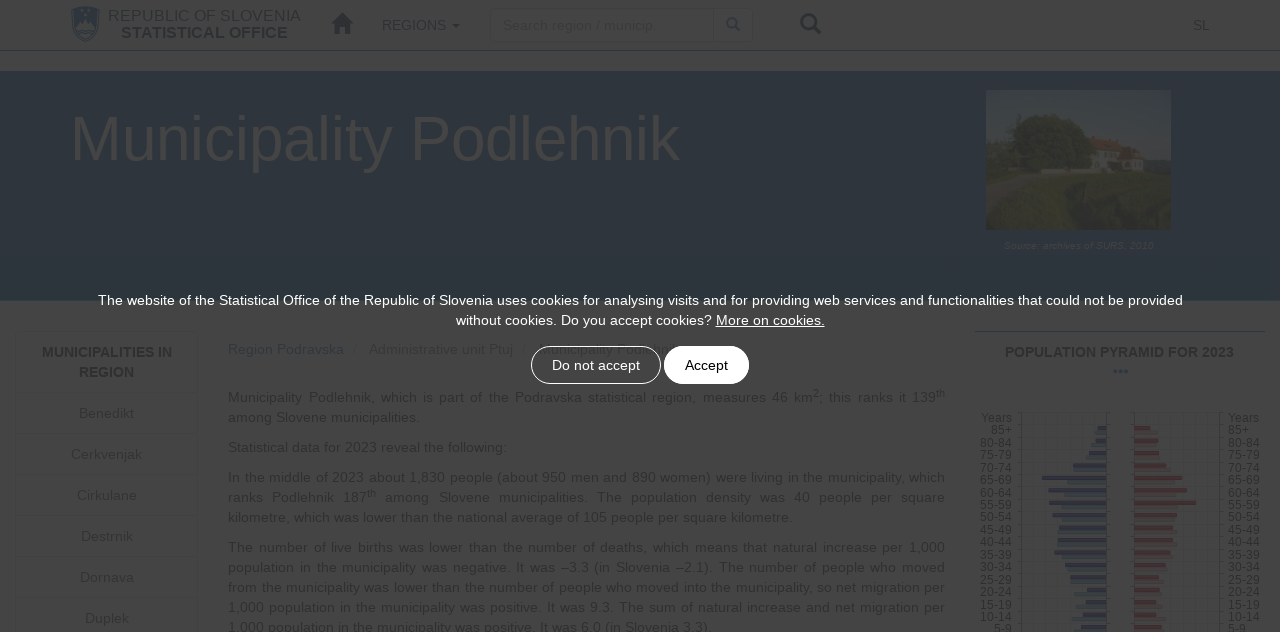

--- FILE ---
content_type: text/html; charset=utf-8
request_url: https://www.stat.si/obcine/en/Municip/Index/122
body_size: 7521
content:

<!DOCTYPE html>
<html>
<head>
    <meta charset="utf-8" />
    <meta name="viewport" content="width=device-width, initial-scale=1.0">
    <meta name="description=" content="
    
">
    <link href="/obcine/slo_grb.ico" rel="shortcut icon" type="image/x-icon" />
    <title>Podlehnik - Slovene regions and municipalities in figures</title>
    <link href="/obcine/Content/CssBundle.css" type="text/css" rel="stylesheet" />
    
    <script ssrc="https://cdn.jsdelivr.net/npm/jquery@3.4.1/dist/jquery.min.js"></script>
    <script src="/obcine/Scripts/modernizr-2.6.2.min.js"></script>
    <script>
        (function (h, o, t, j, a, r) {
            h.hj = h.hj || function () { (h.hj.q = h.hj.q || []).push(arguments) };
            h._hjSettings = { hjid: 2385111, hjsv: 6 };
            a = o.getElementsByTagName('head')[0];
            r = o.createElement('script'); r.async = 1;
            r.src = t + h._hjSettings.hjid + j + h._hjSettings.hjsv;
            a.appendChild(r);
        })(window, document, 'https://static.hotjar.com/c/hotjar-', '.js?sv=');
    </script>
</head>
<body>

    
﻿<div id="overlay" style="display: block;" class="surs-cookies-wrapper" style="display: block;">
    <div class="surs-cookie-container">
        <div class="surs-cookies-text surs-cookie-text">
            The website of the Statistical Office of the Republic of Slovenia uses cookies for analysing visits and for providing web services and functionalities that could not be provided without cookies. Do you accept cookies?
            
            <a href="/obcine/en/Cookie/Cookie" class="text-white" style="text-decoration: underline;">More on cookies.</a>
        </div>
        <br />
        <div class="surs-cookies-button surs-cookie-text">
            <a href="/obcine/en/Cookie/CookieNo" class="cookie-btn-no">Do not accept</a>
            <a href="/obcine/en/Cookie/CookieYes" class="cookie-btn-yes">Accept</a>
            
        </div>
    </div>
</div>


    <!-- Main menu at the top of the screen  -->
    <div id="header" class="page-row">
        <!-- inner class because of responsive sticky footer ->
            apply your styles to me -->
        <div class="header-inner">
            <nav class="navbar navbar-default navbar-fixed-top">
    <div class="container">
        <!-- Brand and toggle get grouped for better mobile display -->
        <div class="navbar-header">
            <button type="button" class="navbar-toggle collapsed" data-toggle="collapse"
                    data-target="#bs-example-navbar-collapse-1" aria-expanded="false">
                <span class="sr-only">Toggle navigation</span>
                <span class="icon-bar"></span>
                <span class="icon-bar"></span>
                <span class="icon-bar"></span>
            </button>
            <!-- Brand -->
            <a href="http://www.stat.si/StatWeb/en" class="navbar-brand brand-surs">
    <div class="brand-wrapper">
        <div class="brand-icon">
            <img class="img-responsive surs-logo" src="/obcine/Images/icons/slo_grb.svg" width="50" height="50" />
        </div>
        <div class="brand-text-normal hidden-xs hidden-sm text-uppercase">
            <div class="brand-text-normal-top">
                Republic of Slovenia
            </div>
            <div class="brand-text-normal-bottom">
                Statistical Office
            </div>
        </div>
        <div class="brand-text-responsive hidden-md hidden-lg text-uppercase">
            SURS
        </div>
    </div>
</a>

            
            
        </div>

        <!-- Collect the nav links, forms, and other content for toggling -->
        <div class="collapse navbar-collapse text-uppercase" id="bs-example-navbar-collapse-1">
            <ul class="nav navbar-nav">
                <li>
    <a href="/obcine/en" class="dropdown-toggle custom-moreapps"><span class="glyphicon glyphicon-home" aria-hidden="true"></span></a>
</li>

                <li class="dropdown">
    <a href="#" class="dropdown-toggle" data-toggle="dropdown" role="button"
       aria-haspopup="true" aria-expanded="false">
        Regions
        <span class="caret"></span>
    </a>
    <ul class="dropdown-menu">
            <li>
                <a href="/obcine/en/Region/Index/9">Gorenjska</a>
            </li>
            <li>
                <a href="/obcine/en/Region/Index/11">Goriška</a>
            </li>
            <li>
                <a href="/obcine/en/Region/Index/7">Jugovzhodna Slovenija</a>
            </li>
            <li>
                <a href="/obcine/en/Region/Index/3">Koroška</a>
            </li>
            <li>
                <a href="/obcine/en/Region/Index/12">Obalno-kraška</a>
            </li>
            <li>
                <a href="/obcine/en/Region/Index/8">Osrednjeslovenska</a>
            </li>
            <li>
                <a href="/obcine/en/Region/Index/2">Podravska</a>
            </li>
            <li>
                <a href="/obcine/en/Region/Index/1">Pomurska</a>
            </li>
            <li>
                <a href="/obcine/en/Region/Index/6">Posavska</a>
            </li>
            <li>
                <a href="/obcine/en/Region/Index/10">Primorsko-notranjska</a>
            </li>
            <li>
                <a href="/obcine/en/Region/Index/4">Savinjska</a>
            </li>
            <li>
                <a href="/obcine/en/Region/Index/5">Zasavska</a>
            </li>
 <!-- foreach -->
    </ul>
</li>


                <form action="/obcine/en/Search" class="navbar-form navbar-left hidden-form" method="get" role="search" style="max-width: 100%">    <div class="input-group custom-input-group">
        <div class="search-wrapper">
            <input name="id" type="text" class="form-control custom-search-input" data-autocomplete=all
                   placeholder="Search region / municip.">
            <span class="input-group-btn">
                <button class="btn btn-default custom-search-button" type="submit">
                    <span class="glyphicon glyphicon-search" aria-hidden="true"></span>
                </button>
            </span>
        </div>
    </div>
</form><li class="dropdown hidden-dropdown">
    <a href="#" class="dropdown-toggle custom-moreapps" data-toggle="dropdown" role="button" aria-haspopup="true" aria-expanded="false"><span class="glyphicon glyphicon-search" aria-hidden="true"></span></a>
    <ul class="dropdown-menu dropdown-menu-right">
        <li>
<form action="/obcine/en/Search" class="navbar-form navbar-left" method="get" role="search">                <div class="input-group custom-input-group-dropdown">
                    <div class="search-wrapper">
                        <input name="id" type="text" class="form-control custom-search-input" data-autocomplete=all
                               placeholder="Search region / municip.">
                        <span class="input-group-btn">
                            <button class="btn btn-default custom-search-button" type="submit">
                                <span class="glyphicon glyphicon-search" aria-hidden="true"></span>
                            </button>
                        </span>
                    </div>
                </div>
</form>        </li>
    </ul>
</li>


            </ul>
            <ul class="nav navbar-nav navbar-right">
                
                
                <li>
                    <a href="/obcine/sl/Municip/Index/122">SL</a>
                </li>
            </ul>
        </div><!-- /.navbar-collapse -->
    </div><!-- /.container-fluid -->
</nav>

        </div>
    </div>
    <!-- Placeholder for the content of the page -->
    <!-- inner class because of responsive sticky footer ->
        apply your styles to me -->
    <div class="wrapper page-row page-row-expanded">
        <div class="wrapper-inner">
            





<div class="jumbotron ">
    <div class="container">
        <div class="row">
            <div class="col-md-9">
                <h1 style="font-size:4.419em;" class="text-size-h1">
Municipality Podlehnik                </h1>                
                <p class="text-size-p"></p>
            </div>
            <div class="col-md-3">
                <div class="thumbnail ">
                    <img src="/obcine/images/slikiceObcina/172_Podlehnik.JPG" alt="Podlehnik" class="jumbotron-thumbnail" /> 
                    <div class="caption">
                        <p class="text-center mysource-caption">Source: archives of SURS, 2010 </p>
                    </div>
                </div>
            </div>
        </div>
    </div>
</div>


<div class="container-fluid body-content">
    <div class="row">
        <div class="col-sm-4 col-md-4 col-lg-2 div-data">


<div class="panel panel-default">
    <div class="panel-heading munic-menu-panel-heading text-center text-uppercase">
        Municipalities in region
    </div>
    <div class="list-group">
<a class="list-group-item text-center" data-scroll="4" href="/obcine/en/Municip/Index/4">Benedikt</a><a class="list-group-item text-center" data-scroll="20" href="/obcine/en/Municip/Index/20">Cerkvenjak</a><a class="list-group-item text-center" data-scroll="21" href="/obcine/en/Municip/Index/21">Cirkulane</a><a class="list-group-item text-center" data-scroll="25" href="/obcine/en/Municip/Index/25">Destrnik</a><a class="list-group-item text-center" data-scroll="35" href="/obcine/en/Municip/Index/35">Dornava</a><a class="list-group-item text-center" data-scroll="37" href="/obcine/en/Municip/Index/37">Duplek</a><a class="list-group-item text-center" data-scroll="39" href="/obcine/en/Municip/Index/39">Gorišnica</a><a class="list-group-item text-center" data-scroll="46" href="/obcine/en/Municip/Index/46">Hajdina</a><a class="list-group-item text-center" data-scroll="47" href="/obcine/en/Municip/Index/47">Hoče - Slivnica</a><a class="list-group-item text-center" data-scroll="59" href="/obcine/en/Municip/Index/59">Juršinci</a><a class="list-group-item text-center" data-scroll="62" href="/obcine/en/Municip/Index/62">Kidričevo</a><a class="list-group-item text-center" data-scroll="76" href="/obcine/en/Municip/Index/76">Kungota</a><a class="list-group-item text-center" data-scroll="79" href="/obcine/en/Municip/Index/79">Lenart</a><a class="list-group-item text-center" data-scroll="89" href="/obcine/en/Municip/Index/89">Lovrenc na Pohorju</a><a class="list-group-item text-center" data-scroll="92" href="/obcine/en/Municip/Index/92">Majšperk</a><a class="list-group-item text-center" data-scroll="93" href="/obcine/en/Municip/Index/93">Makole</a><a class="list-group-item text-center" data-scroll="94" href="/obcine/en/Municip/Index/94">Maribor</a><a class="list-group-item text-center" data-scroll="95" href="/obcine/en/Municip/Index/95">Markovci</a><a class="list-group-item text-center" data-scroll="100" href="/obcine/en/Municip/Index/100">Miklavž na Dravskem polju</a><a class="list-group-item text-center" data-scroll="115" href="/obcine/en/Municip/Index/115">Oplotnica</a><a class="list-group-item text-center" data-scroll="116" href="/obcine/en/Municip/Index/116">Ormož</a><a class="list-group-item text-center" data-scroll="118" href="/obcine/en/Municip/Index/118">Pesnica</a><a class="list-group-item text-center" data-scroll="122" href="/obcine/en/Municip/Index/122">Podlehnik</a><a class="list-group-item text-center" data-scroll="124" href="/obcine/en/Municip/Index/124">Poljčane</a><a class="list-group-item text-center" data-scroll="130" href="/obcine/en/Municip/Index/130">Ptuj</a><a class="list-group-item text-center" data-scroll="132" href="/obcine/en/Municip/Index/132">Rače - Fram</a><a class="list-group-item text-center" data-scroll="146" href="/obcine/en/Municip/Index/146">Ruše</a><a class="list-group-item text-center" data-scroll="147" href="/obcine/en/Municip/Index/147">Selnica ob Dravi</a><a class="list-group-item text-center" data-scroll="168" href="/obcine/en/Municip/Index/168">Šentilj</a><a class="list-group-item text-center" data-scroll="152" href="/obcine/en/Municip/Index/152">Slovenska Bistrica</a><a class="list-group-item text-center" data-scroll="156" href="/obcine/en/Municip/Index/156">Središče ob Dravi</a><a class="list-group-item text-center" data-scroll="157" href="/obcine/en/Municip/Index/157">Starše</a><a class="list-group-item text-center" data-scroll="159" href="/obcine/en/Municip/Index/159">Sveta Ana</a><a class="list-group-item text-center" data-scroll="160" href="/obcine/en/Municip/Index/160">Sveta Trojica v Slov. goricah</a><a class="list-group-item text-center" data-scroll="161" href="/obcine/en/Municip/Index/161">Sveti Andraž v Slov. goricah</a><a class="list-group-item text-center" data-scroll="163" href="/obcine/en/Municip/Index/163">Sveti Jurij v Slov. goricah</a><a class="list-group-item text-center" data-scroll="164" href="/obcine/en/Municip/Index/164">Sveti Tomaž</a><a class="list-group-item text-center" data-scroll="186" href="/obcine/en/Municip/Index/186">Trnovska vas</a><a class="list-group-item text-center" data-scroll="194" href="/obcine/en/Municip/Index/194">Videm</a><a class="list-group-item text-center" data-scroll="203" href="/obcine/en/Municip/Index/203">Zavrč</a><a class="list-group-item text-center" data-scroll="207" href="/obcine/en/Municip/Index/207">Žetale</a> <!-- foreach -->
    </div>
</div>

        </div>
        <div class="col-sm-8 col-md-8 col-lg-7 div-data">
            
<ol class="breadcrumb">
    <li>
        <a href="/obcine/en/Region/Index/2">
            Region Podravska 
        </a>
    </li>
    <li class="active">
        Administrative unit Ptuj 
    </li>
    <li class="active">
        Municipality Podlehnik 
    </li>
</ol>

<div class="page-content-wrapper">
    <div class="text-justify page-content-trimmer">
        <p style="text-align:justify;">Municipality Podlehnik, which is part of the Podravska statistical region, measures 46 km<sup>2</sup>; this ranks it 139<sup>th</sup> among Slovene municipalities.</p><p style="text-align:justify;">Statistical data for 2023 reveal the following:</p><p style="text-align:justify;">In the middle of 2023 about 1,830 people (about 950 men and 890 women) were living in the municipality, which ranks Podlehnik 187<sup>th</sup> among Slovene municipalities. The population density was 40 people per square kilometre, which was lower than the national average of 105 people per square kilometre.</p><p style="text-align:justify;">The number of live births was lower than the number of deaths, which means that natural increase per 1,000 population in the municipality was negative. It was –3.3 (in Slovenia –2.1). The number of people who moved from the municipality was lower than the number of people who moved into the municipality, so net migration per 1,000 population in the municipality was positive. It was 9.3. The sum of natural increase and net migration per 1,000 population in the municipality was positive. It was 6.0 (in Slovenia 3.3).</p><p style="text-align:justify;">The mean age of people in Podlehnik was 46.6 years, which was higher than the national average (44.1).</p><p style="text-align:justify;">As in most Slovene municipalities, in Podlehnik the number of old people was higher than the number of young people: there were 194 people, aged 65 or more, per 100 people aged 0–14. This ratio shows that the value of the ageing index was higher than the national average of 145. It also shows that the mean age of people in Podlehnik is growing more rapidly than in Slovenia as a whole. Data by sex show that the ageing index for women was in all municipalities except in six (Črna na Koroškem, Dobrovnik/Dobronak, Grad, Hodoš/Hodos, Jezersko in Mislinja) higher than the ageing index for men. In Podlehnik – as in most Slovene municipalities – more women were 65+ years old than 14 or less; for men the situation was the same.</p><p style="text-align:justify;">Podlehnik had 1 kindergarten, which was attended by 60 children. Of all children in the municipality aged 1–5, 85% were included in kindergartens, which was more than the national average of 83%. In the school year 2023/24 elementary school in Podlehnik was attended by about 130 pupils, while various upper secondary schools were attended by about 50 pupils. There were 22 students and 7 graduates per 1,000 people in the municipality; in Slovenia the averages were 38 per 1,000 and 8 per 1,000, respectively. </p><p style="text-align:justify;">Among people aged 15–64 (i.e. working age population) about 67% were persons in employment (i.e. persons in paid employment or self–employed persons), which is less than the national average (69%).</p><p style="text-align:justify;">In Podlehnik, average monthly gross earnings per person employed by legal persons were about 2% higher than the annual average of monthly earnings for Slovenia; net earnings were about 3% higher.</p><p style="text-align:justify;">Among 1,000 inhabitants in the municipality, 619 had a passenger car. The car was on average 12 years old.</p><p style="text-align:justify;">In 2023, 182 kg of municipal waste per person was collected in Podlehnik, which is 196 kg less than on average in Slovenia.</p>
    </div>
    <div class="text-center text-more-indicator">
            <a href="/obcine/en/Municip/Content/122">
                <span class="glyphicon glyphicon-option-horizontal" aria-hidden="true"></span>
            </a>
    </div>
</div>

            

<div>
    <div>Look also:</div>
    <ul>
            <li><a href="http://www.podlehnik.si/">Municipality Podlehnik</a></li>
            <li>
                    <p class="text-justify">
                        <a href="https://pxweb.stat.si/SiStatData/pxweb/en/Data/-/2640010S.px" target="_blank">Table in the SiStat database</a>
                    </p>
            </li>
    </ul>

</div>

        </div>
        <div class="col-sm-8 col-sm-offset-4 col-md-8 col-md-offset-4 col-lg-3 col-lg-offset-0">
            <div class="div-data">

<div class="panel panel-default region-chart-panel">
    <div class="panel-heading text-center text-uppercase munic-menu-panel-heading" style="border-bottom: none;">
        Population pyramid for 2023
        <br />
        
        <button class="btn btn-link" style="outline: none; padding: 0; margin-bottom: 10px; font-size: 16px;" type="button" data-toggle="collapse" data-target="#collapseExample" aria-expanded="false" aria-controls="collapseExample">
            <span class="glyphicon glyphicon-option-horizontal" aria-hidden="true"></span>
        </button>
    </div>
    <div class="text-center">
        <div class="collapse text-collapse" id="collapseExample" style="margin-left: 15px; margin-right: 15px; font-size: 12px;">
            <div class="card card-body">
                <p class="text-justify">
                    The population pyramid is a graphical illustration of the age and sex structure of the population. 
                    The length of an individual bar in the chart represents the share of population in an individual age group. 
                    If you position the cursor on a single line, the share is displayed. 
                    The share of the male population is shown on the left side and of the female population on the right side of the pyramid.
                </p>

            </div>
        </div>
    </div>
    <div class="pop-pyramid-wrapper">
        <div class="panel-body mypanel-body">
            <div id="PopPyramidLeft" class="pop-pyramid-left">
            </div>
            <div id="PopPyramidRight" class="pop-pyramid-right">
            </div>
        </div>
    </div>
</div>
            </div>
            <div class="div-data">




<table class="table-striped table-responsive table-data">
    <tr class="text-uppercase">
        <th class="td-data td-data-text">DATA FOR 2023</th>
        <th class="td-data td-data-num">MUNICIPALITY</th>
        <th class="td-data td-data-num">SLOVENIA</th>
    </tr>
    <tr>
        <td class="td-data td-data-text">Surface area (sq. km) - 1 January</td>
        <td class="td-data td-data-num">46</td>
        <td class="td-data td-data-num">20,271</td>
    </tr>
    <tr>
        <td class="td-data td-data-text">Population - Total - 1 July</td>
        <td class="td-data td-data-num">1,830</td>
        <td class="td-data td-data-num">2,120,937</td>
    </tr>
    <tr>
        <td class="td-data td-data-text">Population density - 1 July</td>
            <td class="td-data td-data-num">40</td>
            <td class="td-data td-data-num">105</td>
    </tr>
    <tr>
        <td class="td-data td-data-text">Mean age (years) - 1 July</td>
        <td class="td-data td-data-num">46.6</td>
        <td class="td-data td-data-num">44.1</td>
    </tr>
    <tr>
        <td class="td-data td-data-text">Total increase per 1,000 population</td>
        <td class="td-data td-data-num">6.0</td>
        <td class="td-data td-data-num">3.3</td>
    </tr>
    <tr>
        <td class="td-data td-data-text">Number of persons in paid employment (by work place)</td>
        <td class="td-data td-data-num">333</td>
        <td class="td-data td-data-num">833,363</td>
    </tr>
    <tr>
        <td class="td-data td-data-text">Employment rate (%)</td>
        <td class="td-data td-data-num">66.8</td>
        <td class="td-data td-data-num">69.3</td>
    </tr>
    <tr>
        <td class="td-data td-data-text">Average monthly net earnings per person (EUR)</td>
                <td class="td-data td-data-num">1,488.96</td>

        <td class="td-data td-data-num">1,445.12</td>
    </tr>
    <tr>
        <td class="td-data td-data-text">Turnover of enterprises (1,000 EUR)</td>
        <td class="td-data td-data-num">41,040</td>
        <td class="td-data td-data-num">167,559,026</td>
    </tr>
    <tr>
        <td class="td-data td-data-text">Average age of passenger cars - 31 December</td>
        <td class="td-data td-data-num">12.1</td>
        <td class="td-data td-data-num">11.1</td>
    </tr>
    <tr>
        <td colspan="3" class="td-data text-center">
            <a href="/obcine/en/Municip/GroupedAll/122">
                <span class="glyphicon glyphicon-option-horizontal" style="font-size: 16px;" aria-hidden="true"></span>
            </a>
        </td>
    </tr>
</table>
<div class="" style="float: right; margin-top: 5px;">
            <p class="text-justify">
                More data in public database
                <a href="https://pxweb.stat.si/SiStatData/pxweb/en/Data/-/2640010S.px" target="_blank">SiStat</a>
            </p>
</div>


            </div>

            
        </div>
        
    </div>
</div>


        </div>
    </div>
    <div class="footer page-row">
        <!-- inner class because of responsive sticky footer ->
            apply your styles to me -->
        <div class="footer-inner">
            <div class="container">
                <p class="text-muted">
                    <ul class="footer-list">
                        <li>
                            <div class="text-center"><a href="http://www.stat.si/StatWeb/en/StaticPages/Index/Copyright">&#169; Statistical Office of the Republic of Slovenia</a></div>
                            
                        </li>
                        
                    </ul>
                </p>
            </div>
        </div>
    </div>

    
  
    
    



    <script src="/obcine/Scripts/JQuery.js"></script>
    <script src="/obcine/Scripts/BootstrapBundle.js"></script>
    <script type="text/javascript">
        var virtualDirectory = "/obcine";
    </script>
    <script src="/obcine/Scripts/Custom/Obcine.js"></script>
    
    
    
    

    
    <script src="/obcine/Scripts/ObcineGraphsBundle.js"></script>

    <script type="text/javascript">
        $(drawPopulationPyramid(false,"en",
            
            172, "PopPyramidLeft", "PopPyramidRight"
        ));

        $(window).on("resize", function() {
            kendo.resize($(".pop-pyramid-wrapper"));
        });
    </script>


    

    <link rel="stylesheet" href="//cdn.jsdelivr.net/alertifyjs/1.10.0/css/alertify.min.css" />
    <!-- Default theme -->
    <link rel="stylesheet" href="//cdn.jsdelivr.net/alertifyjs/1.10.0/css/themes/default.min.css" />
    <!-- Semantic UI theme -->
    <link rel="stylesheet" href="//cdn.jsdelivr.net/alertifyjs/1.10.0/css/themes/semantic.min.css" />
    <!-- Bootstrap theme -->
    <link rel="stylesheet" href="//cdn.jsdelivr.net/alertifyjs/1.10.0/css/themes/bootstrap.min.css" />

    

    
    <link rel="stylesheet" href="/obcine/Content/cookie.css" />
    <script src="//cdn.jsdelivr.net/alertifyjs/1.10.0/alertify.min.js"></script>



    
</body>
</html>


--- FILE ---
content_type: text/css; charset=utf-8
request_url: https://cdn.jsdelivr.net/alertifyjs/1.10.0/css/themes/semantic.min.css
body_size: 150
content:
/**
 * alertifyjs 1.10.0 http://alertifyjs.com
 * AlertifyJS is a javascript framework for developing pretty browser dialogs and notifications.
 * Copyright 2017 Mohammad Younes <Mohammad@alertifyjs.com> (http://alertifyjs.com) 
 * Licensed under GPL 3 <https://opensource.org/licenses/gpl-3.0>*/
.alertify .ajs-dimmer{background-color:rgba(0,0,0,.85);opacity:1}.alertify .ajs-dialog{max-width:50%;min-height:137px;background-color:#F4F4F4;border:1px solid #DDD;box-shadow:none;border-radius:5px}.alertify .ajs-header{padding:1.5rem 2rem;border-bottom:none;border-radius:5px 5px 0 0;color:#555;background-color:#fff;font-family:"Helvetica Neue",Helvetica,Arial,sans-serif;font-size:1.6em;font-weight:700}.alertify .ajs-body{font-family:Roboto,sans-serif;color:#555}.alertify .ajs-body .ajs-content .ajs-input{width:100%;margin:0;padding:.65em 1em;font-size:1em;background-color:#FFF;border:1px solid rgba(0,0,0,.15);outline:0;color:rgba(0,0,0,.7);border-radius:.3125em;transition:background-color .3s ease-out,box-shadow .2s ease,border-color .2s ease;box-sizing:border-box}.alertify .ajs-body .ajs-content .ajs-input:active{border-color:rgba(0,0,0,.3);background-color:#FAFAFA}.alertify .ajs-body .ajs-content .ajs-input:focus{border-color:rgba(0,0,0,.2);color:rgba(0,0,0,.85)}.alertify.ajs-maximized:not(.ajs-resizable) .ajs-content,.alertify.ajs-resizable .ajs-content{top:64px;bottom:74px}.alertify .ajs-footer{background-color:#fff;padding:1rem 2rem;border-top:none;border-radius:0 0 5px 5px}.alertify-notifier .ajs-message{background:rgba(255,255,255,.95);color:#000;text-align:center;border:1px solid #ddd;border-radius:2px}.alertify-notifier .ajs-message.ajs-success{color:#fff;background:rgba(91,189,114,.95);text-shadow:-1px -1px 0 rgba(0,0,0,.5)}.alertify-notifier .ajs-message.ajs-error{color:#fff;background:rgba(217,92,92,.95);text-shadow:-1px -1px 0 rgba(0,0,0,.5)}.alertify-notifier .ajs-message.ajs-warning{background:rgba(252,248,215,.95);border-color:#999}

--- FILE ---
content_type: text/css
request_url: https://www.stat.si/obcine/Content/cookie.css
body_size: 590
content:
.surs-cookies-wrapper {
    color: white;
    display: none;
    position: fixed;
    top: 0%;
    height: 100%;
    /*top:50%;*/
    /*bottom:0;*/
    width: 100%;
    min-height: 45px;
    background-color: rgba(48, 48, 48, 0.9);
    padding-top: 10px;
    padding-left: 80px;
    padding-right: 80px;
    padding-bottom: 10px;
    font-size: 14px;
    z-index: 2000;
}

.surs-cookie-container {
    margin-top: 25%;
}

.cookie-btn-yes {
    border: solid 1px white;
    background-color: #FFF;
    color: black;
    border-radius: 20px;
    text-align: center;
    padding: 10px 20px;
    transition: color 0.20s ease-in-out, background-color 0.20s ease-in-out, border-color 0.20s ease-in-out;
}

    .cookie-btn-yes:hover {
        border: solid 1px #166cab;
        background-color: #166cab;
        color: white;
        border-radius: 20px;
        text-align: center;
        padding: 10px 20px;
        text-decoration: none;
    }

.cookie-btn-no {
    border: solid 1px white;
    color: white;
    border-radius: 20px;
    text-align: center;
    padding: 10px 20px;
    transition: color 0.20s ease-in-out, background-color 0.20s ease-in-out, border-color 0.20s ease-in-out;
}

    .cookie-btn-no:hover {
        border: solid 1px #166cab;
        background-color: #166cab;
        color: white;
        border-radius: 20px;
        text-align: center;
        padding: 10px 20px;
        text-decoration: none;
    }

.surs-cookie-text {
    margin-top: 5px;
    text-align: center;
}

.text-white {
    color: white;
}


--- FILE ---
content_type: image/svg+xml
request_url: https://www.stat.si/obcine/Images/icons/slo_grb.svg
body_size: 3265
content:
<?xml version="1.0" encoding="UTF-8" standalone="no"?>
<svg
   xmlns:dc="http://purl.org/dc/elements/1.1/"
   xmlns:cc="http://creativecommons.org/ns#"
   xmlns:rdf="http://www.w3.org/1999/02/22-rdf-syntax-ns#"
   xmlns:svg="http://www.w3.org/2000/svg"
   xmlns="http://www.w3.org/2000/svg"
   viewBox="0 0 25 30"
   height="30"
   width="25"
   xml:space="preserve"
   version="1.1"
   id="svg3336"><metadata
     id="metadata3342"><rdf:RDF><cc:Work
         rdf:about=""><dc:format>image/svg+xml</dc:format><dc:type
           rdf:resource="http://purl.org/dc/dcmitype/StillImage" /><dc:title></dc:title></cc:Work></rdf:RDF></metadata><defs
     id="defs3340" /><g
     transform="matrix(1.25,0,0,-1.25,0,30)"
     id="g3344"><g
       transform="scale(0.24,0.24)"
       id="g3346"><path
         id="path3348"
         style="fill:#1c69b0;fill-opacity:1;fill-rule:nonzero;stroke:none"
         d="m 50.3242,90.1797 -3.3789,0.3125 2,-2.6953 -2.0547,-2.75 3.4336,0.3828 1.3828,-3.1328 1.3672,3.1328 3.4375,-0.3828 -2.0586,2.75 2,2.75 -3.3789,-0.3672 -1.3672,3.1172 -1.3828,-3.1172 z m -9.4414,-12.6289 -3.3789,0.3125 2.0078,-2.6953 -2.0664,-2.75 3.4375,0.3828 1.3789,-3.1328 1.3711,3.1328 3.4375,-0.3828 -2.0547,2.75 1.9961,2.75 -3.3789,-0.3672 -1.3711,3.1211 -1.3789,-3.1211 z m -9.4961,12.6289 -3.3828,0.3125 2,-2.6953 -2.0625,-2.75 3.4453,0.3828 1.3672,-3.1328 1.3828,3.1328 3.4336,-0.3828 -2.0664,2.75 2,2.75 -3.3672,-0.3672 -1.3828,3.1172 -1.3672,-3.1172 z M 51.2656,24.9102 c -4.1289,0 -4.2539,-2.4375 -9.0039,-2.4375 -4.4414,0 -5.25,2.4375 -9.0664,2.4375 -4,0 -4.0664,-2.3125 -9.1953,-2.3789 4.7578,-5.5586 10.9453,-10.004 18.2617,-12.56255 6.9961,2.43755 13.1953,6.62105 18.1914,12.56255 -4.9961,0 -5.1211,2.3789 -9.1875,2.3789 z m 9.0039,1.125 c 1.2461,0 2.3672,0.2539 3.3672,0.6836 0.7539,1.1914 1.2578,2.1328 1.875,3.3789 -1.5586,-0.8086 -3.2461,-1.4375 -5.2422,-1.4375 -4.3789,0 -4.6328,2.3789 -9.0039,2.3789 -4.1953,0 -4.7578,-2.3789 -9.0703,-2.3789 -4.4336,0 -4.5,2.3789 -9,2.3789 -4.2578,0 -4.75,-2.3789 -9.0039,-2.3789 -2.3789,0 -3.875,0.875 -5.3125,1.5586 0.6211,-1.2461 1.3125,-2.3672 2.0547,-3.5547 1.0664,-0.375 2.1914,-0.5664 3.3203,-0.5664 4.6289,0 4.5586,2.3711 8.9414,2.3711 4.1836,0 4.7461,-2.4336 9,-2.4336 4.3789,0 4.875,2.4336 9.0703,2.4336 4.1914,0 4.6836,-2.4336 9.0039,-2.4336 z M 34.2578,49.2344 28.6914,56.668 15.5039,38.9766 c 0.9297,-4.5703 3.1875,-6.75 8.75,-6.75 3.8125,0 4.4375,2.3711 8.9414,2.3711 4.6875,0 5.0039,-2.3711 9.0664,-2.3711 3.9297,0 4.3125,2.3711 9.0039,2.3711 4.6836,0 5.1211,-2.3711 9.0039,-2.3711 5.5,0 8.0625,2.6289 8.7461,6.8086 L 55.7695,56.668 50.1992,49.2344 42.2617,65.1094 34.2578,49.2344 Z m 41.5039,40 L 73.0781,46.543 C 71.957,28.7266 60.3906,12.9102 42.2617,6.90234 25.1875,12.4063 12.6289,27.7266 11.4375,46.543 L 8.6875,89.2344 6.18359,88.1094 8.8125,46.3516 C 10.0586,26.7188 23.5039,9.71094 42.2617,4.22266 60.6406,9.71094 74.457,26.3477 75.707,46.3516 l 2.625,41.7578 c -0.8203,0.3828 -1.6289,0.7539 -2.5703,1.125 z M 78.5781,46.1602 C 77.2656,25.1016 63.0742,7.15234 42.2617,1.15625 22.1914,6.84766 7.25,24.4141 5.87109,46.1602 l -2.75,43.7031 c 12.75001,6.1875 24.62891,9.4414 39.14061,9.4414 13.125,0 26.125,-2.875 39.0703,-9.4414 L 78.5781,46.1602" /></g></g></svg>

--- FILE ---
content_type: application/x-javascript
request_url: https://www.stat.si/obcine/Scripts/JQuery.js
body_size: 66517
content:
!function(e,t){function n(e){var t=e.length,n=ce.type(e);return ce.isWindow(e)?!1:1===e.nodeType&&t?!0:"array"===n||"function"!==n&&(0===t||"number"==typeof t&&t>0&&t-1 in e)}function i(e){var t=Ee[e]={};return ce.each(e.match(he)||[],function(e,n){t[n]=!0}),t}function r(e,n,i,r){if(ce.acceptData(e)){var s,o,a=ce.expando,u=e.nodeType,l=u?ce.cache:e,c=u?e[a]:e[a]&&a;if(c&&l[c]&&(r||l[c].data)||i!==t||"string"!=typeof n)return c||(c=u?e[a]=te.pop()||ce.guid++:a),l[c]||(l[c]=u?{}:{toJSON:ce.noop}),("object"==typeof n||"function"==typeof n)&&(r?l[c]=ce.extend(l[c],n):l[c].data=ce.extend(l[c].data,n)),o=l[c],r||(o.data||(o.data={}),o=o.data),i!==t&&(o[ce.camelCase(n)]=i),"string"==typeof n?(s=o[n],null==s&&(s=o[ce.camelCase(n)])):s=o,s}}function s(e,t,n){if(ce.acceptData(e)){var i,r,s=e.nodeType,o=s?ce.cache:e,u=s?e[ce.expando]:ce.expando;if(o[u]){if(t&&(i=n?o[u]:o[u].data)){ce.isArray(t)?t=t.concat(ce.map(t,ce.camelCase)):t in i?t=[t]:(t=ce.camelCase(t),t=t in i?[t]:t.split(" ")),r=t.length;for(;r--;)delete i[t[r]];if(n?!a(i):!ce.isEmptyObject(i))return}(n||(delete o[u].data,a(o[u])))&&(s?ce.cleanData([e],!0):ce.support.deleteExpando||o!=o.window?delete o[u]:o[u]=null)}}}function o(e,n,i){if(i===t&&1===e.nodeType){var r="data-"+n.replace(Ne,"-$1").toLowerCase();if(i=e.getAttribute(r),"string"==typeof i){try{i="true"===i?!0:"false"===i?!1:"null"===i?null:+i+""===i?+i:ke.test(i)?ce.parseJSON(i):i}catch(s){}ce.data(e,n,i)}else i=t}return i}function a(e){var t;for(t in e)if(("data"!==t||!ce.isEmptyObject(e[t]))&&"toJSON"!==t)return!1;return!0}function u(){return!0}function l(){return!1}function c(){try{return Q.activeElement}catch(e){}}function d(e,t){do e=e[t];while(e&&1!==e.nodeType);return e}function h(e,t,n){if(ce.isFunction(t))return ce.grep(e,function(e,i){return!!t.call(e,i,e)!==n});if(t.nodeType)return ce.grep(e,function(e){return e===t!==n});if("string"==typeof t){if(Be.test(t))return ce.filter(t,e,n);t=ce.filter(t,e)}return ce.grep(e,function(e){return ce.inArray(e,t)>=0!==n})}function f(e){var t=Ue.split("|"),n=e.createDocumentFragment();if(n.createElement)for(;t.length;)n.createElement(t.pop());return n}function p(e,t){return ce.nodeName(e,"table")&&ce.nodeName(1===t.nodeType?t:t.firstChild,"tr")?e.getElementsByTagName("tbody")[0]||e.appendChild(e.ownerDocument.createElement("tbody")):e}function m(e){return e.type=(null!==ce.find.attr(e,"type"))+"/"+e.type,e}function g(e){var t=rt.exec(e.type);return t?e.type=t[1]:e.removeAttribute("type"),e}function v(e,t){for(var n,i=0;null!=(n=e[i]);i++)ce._data(n,"globalEval",!t||ce._data(t[i],"globalEval"))}function y(e,t){if(1===t.nodeType&&ce.hasData(e)){var n,i,r,s=ce._data(e),o=ce._data(t,s),a=s.events;if(a){delete o.handle,o.events={};for(n in a)for(i=0,r=a[n].length;r>i;i++)ce.event.add(t,n,a[n][i])}o.data&&(o.data=ce.extend({},o.data))}}function b(e,t){var n,i,r;if(1===t.nodeType){if(n=t.nodeName.toLowerCase(),!ce.support.noCloneEvent&&t[ce.expando]){r=ce._data(t);for(i in r.events)ce.removeEvent(t,i,r.handle);t.removeAttribute(ce.expando)}"script"===n&&t.text!==e.text?(m(t).text=e.text,g(t)):"object"===n?(t.parentNode&&(t.outerHTML=e.outerHTML),ce.support.html5Clone&&e.innerHTML&&!ce.trim(t.innerHTML)&&(t.innerHTML=e.innerHTML)):"input"===n&&tt.test(e.type)?(t.defaultChecked=t.checked=e.checked,t.value!==e.value&&(t.value=e.value)):"option"===n?t.defaultSelected=t.selected=e.defaultSelected:("input"===n||"textarea"===n)&&(t.defaultValue=e.defaultValue)}}function x(e,n){var i,r,s=0,o=typeof e.getElementsByTagName!==G?e.getElementsByTagName(n||"*"):typeof e.querySelectorAll!==G?e.querySelectorAll(n||"*"):t;if(!o)for(o=[],i=e.childNodes||e;null!=(r=i[s]);s++)!n||ce.nodeName(r,n)?o.push(r):ce.merge(o,x(r,n));return n===t||n&&ce.nodeName(e,n)?ce.merge([e],o):o}function w(e){tt.test(e.type)&&(e.defaultChecked=e.checked)}function C(e,t){if(t in e)return t;for(var n=t.charAt(0).toUpperCase()+t.slice(1),i=t,r=Tt.length;r--;)if(t=Tt[r]+n,t in e)return t;return i}function F(e,t){return e=t||e,"none"===ce.css(e,"display")||!ce.contains(e.ownerDocument,e)}function T(e,t){for(var n,i,r,s=[],o=0,a=e.length;a>o;o++)i=e[o],i.style&&(s[o]=ce._data(i,"olddisplay"),n=i.style.display,t?(s[o]||"none"!==n||(i.style.display=""),""===i.style.display&&F(i)&&(s[o]=ce._data(i,"olddisplay",_(i.nodeName)))):s[o]||(r=F(i),(n&&"none"!==n||!r)&&ce._data(i,"olddisplay",r?n:ce.css(i,"display"))));for(o=0;a>o;o++)i=e[o],i.style&&(t&&"none"!==i.style.display&&""!==i.style.display||(i.style.display=t?s[o]||"":"none"));return e}function E(e,t,n){var i=vt.exec(t);return i?Math.max(0,i[1]-(n||0))+(i[2]||"px"):t}function k(e,t,n,i,r){for(var s=n===(i?"border":"content")?4:"width"===t?1:0,o=0;4>s;s+=2)"margin"===n&&(o+=ce.css(e,n+Ft[s],!0,r)),i?("content"===n&&(o-=ce.css(e,"padding"+Ft[s],!0,r)),"margin"!==n&&(o-=ce.css(e,"border"+Ft[s]+"Width",!0,r))):(o+=ce.css(e,"padding"+Ft[s],!0,r),"padding"!==n&&(o+=ce.css(e,"border"+Ft[s]+"Width",!0,r)));return o}function N(e,t,n){var i=!0,r="width"===t?e.offsetWidth:e.offsetHeight,s=ct(e),o=ce.support.boxSizing&&"border-box"===ce.css(e,"boxSizing",!1,s);if(0>=r||null==r){if(r=dt(e,t,s),(0>r||null==r)&&(r=e.style[t]),yt.test(r))return r;i=o&&(ce.support.boxSizingReliable||r===e.style[t]),r=parseFloat(r)||0}return r+k(e,t,n||(o?"border":"content"),i,s)+"px"}function _(e){var t=Q,n=xt[e];return n||(n=D(e,t),"none"!==n&&n||(lt=(lt||ce("<iframe frameborder='0' width='0' height='0'/>").css("cssText","display:block !important")).appendTo(t.documentElement),t=(lt[0].contentWindow||lt[0].contentDocument).document,t.write("<!doctype html><html><body>"),t.close(),n=D(e,t),lt.detach()),xt[e]=n),n}function D(e,t){var n=ce(t.createElement(e)).appendTo(t.body),i=ce.css(n[0],"display");return n.remove(),i}function A(e,t,n,i){var r;if(ce.isArray(t))ce.each(t,function(t,r){n||kt.test(e)?i(e,r):A(e+"["+("object"==typeof r?t:"")+"]",r,n,i)});else if(n||"object"!==ce.type(t))i(e,t);else for(r in t)A(e+"["+r+"]",t[r],n,i)}function S(e){return function(t,n){"string"!=typeof t&&(n=t,t="*");var i,r=0,s=t.toLowerCase().match(he)||[];if(ce.isFunction(n))for(;i=s[r++];)"+"===i[0]?(i=i.slice(1)||"*",(e[i]=e[i]||[]).unshift(n)):(e[i]=e[i]||[]).push(n)}}function L(e,t,n,i){function r(a){var u;return s[a]=!0,ce.each(e[a]||[],function(e,a){var l=a(t,n,i);return"string"!=typeof l||o||s[l]?o?!(u=l):void 0:(t.dataTypes.unshift(l),r(l),!1)}),u}var s={},o=e===zt;return r(t.dataTypes[0])||!s["*"]&&r("*")}function j(e,n){var i,r,s=ce.ajaxSettings.flatOptions||{};for(r in n)n[r]!==t&&((s[r]?e:i||(i={}))[r]=n[r]);return i&&ce.extend(!0,e,i),e}function H(e,n,i){for(var r,s,o,a,u=e.contents,l=e.dataTypes;"*"===l[0];)l.shift(),s===t&&(s=e.mimeType||n.getResponseHeader("Content-Type"));if(s)for(a in u)if(u[a]&&u[a].test(s)){l.unshift(a);break}if(l[0]in i)o=l[0];else{for(a in i){if(!l[0]||e.converters[a+" "+l[0]]){o=a;break}r||(r=a)}o=o||r}return o?(o!==l[0]&&l.unshift(o),i[o]):void 0}function M(e,t,n,i){var r,s,o,a,u,l={},c=e.dataTypes.slice();if(c[1])for(o in e.converters)l[o.toLowerCase()]=e.converters[o];for(s=c.shift();s;)if(e.responseFields[s]&&(n[e.responseFields[s]]=t),!u&&i&&e.dataFilter&&(t=e.dataFilter(t,e.dataType)),u=s,s=c.shift())if("*"===s)s=u;else if("*"!==u&&u!==s){if(o=l[u+" "+s]||l["* "+s],!o)for(r in l)if(a=r.split(" "),a[1]===s&&(o=l[u+" "+a[0]]||l["* "+a[0]])){o===!0?o=l[r]:l[r]!==!0&&(s=a[0],c.unshift(a[1]));break}if(o!==!0)if(o&&e["throws"])t=o(t);else try{t=o(t)}catch(d){return{state:"parsererror",error:o?d:"No conversion from "+u+" to "+s}}}return{state:"success",data:t}}function q(){try{return new e.XMLHttpRequest}catch(t){}}function P(){try{return new e.ActiveXObject("Microsoft.XMLHTTP")}catch(t){}}function O(){return setTimeout(function(){Kt=t}),Kt=ce.now()}function R(e,t,n){for(var i,r=(sn[t]||[]).concat(sn["*"]),s=0,o=r.length;o>s;s++)if(i=r[s].call(n,t,e))return i}function W(e,t,n){var i,r,s=0,o=rn.length,a=ce.Deferred().always(function(){delete u.elem}),u=function(){if(r)return!1;for(var t=Kt||O(),n=Math.max(0,l.startTime+l.duration-t),i=n/l.duration||0,s=1-i,o=0,u=l.tweens.length;u>o;o++)l.tweens[o].run(s);return a.notifyWith(e,[l,s,n]),1>s&&u?n:(a.resolveWith(e,[l]),!1)},l=a.promise({elem:e,props:ce.extend({},t),opts:ce.extend(!0,{specialEasing:{}},n),originalProperties:t,originalOptions:n,startTime:Kt||O(),duration:n.duration,tweens:[],createTween:function(t,n){var i=ce.Tween(e,l.opts,t,n,l.opts.specialEasing[t]||l.opts.easing);return l.tweens.push(i),i},stop:function(t){var n=0,i=t?l.tweens.length:0;if(r)return this;for(r=!0;i>n;n++)l.tweens[n].run(1);return t?a.resolveWith(e,[l,t]):a.rejectWith(e,[l,t]),this}}),c=l.props;for(I(c,l.opts.specialEasing);o>s;s++)if(i=rn[s].call(l,e,c,l.opts))return i;return ce.map(c,R,l),ce.isFunction(l.opts.start)&&l.opts.start.call(e,l),ce.fx.timer(ce.extend(u,{elem:e,anim:l,queue:l.opts.queue})),l.progress(l.opts.progress).done(l.opts.done,l.opts.complete).fail(l.opts.fail).always(l.opts.always)}function I(e,t){var n,i,r,s,o;for(n in e)if(i=ce.camelCase(n),r=t[i],s=e[n],ce.isArray(s)&&(r=s[1],s=e[n]=s[0]),n!==i&&(e[i]=s,delete e[n]),o=ce.cssHooks[i],o&&"expand"in o){s=o.expand(s),delete e[i];for(n in s)n in e||(e[n]=s[n],t[n]=r)}else t[i]=r}function B(e,t,n){var i,r,s,o,a,u,l=this,c={},d=e.style,h=e.nodeType&&F(e),f=ce._data(e,"fxshow");n.queue||(a=ce._queueHooks(e,"fx"),null==a.unqueued&&(a.unqueued=0,u=a.empty.fire,a.empty.fire=function(){a.unqueued||u()}),a.unqueued++,l.always(function(){l.always(function(){a.unqueued--,ce.queue(e,"fx").length||a.empty.fire()})})),1===e.nodeType&&("height"in t||"width"in t)&&(n.overflow=[d.overflow,d.overflowX,d.overflowY],"inline"===ce.css(e,"display")&&"none"===ce.css(e,"float")&&(ce.support.inlineBlockNeedsLayout&&"inline"!==_(e.nodeName)?d.zoom=1:d.display="inline-block")),n.overflow&&(d.overflow="hidden",ce.support.shrinkWrapBlocks||l.always(function(){d.overflow=n.overflow[0],d.overflowX=n.overflow[1],d.overflowY=n.overflow[2]}));for(i in t)if(r=t[i],en.exec(r)){if(delete t[i],s=s||"toggle"===r,r===(h?"hide":"show"))continue;c[i]=f&&f[i]||ce.style(e,i)}if(!ce.isEmptyObject(c)){f?"hidden"in f&&(h=f.hidden):f=ce._data(e,"fxshow",{}),s&&(f.hidden=!h),h?ce(e).show():l.done(function(){ce(e).hide()}),l.done(function(){var t;ce._removeData(e,"fxshow");for(t in c)ce.style(e,t,c[t])});for(i in c)o=R(h?f[i]:0,i,l),i in f||(f[i]=o.start,h&&(o.end=o.start,o.start="width"===i||"height"===i?1:0))}}function z(e,t,n,i,r){return new z.prototype.init(e,t,n,i,r)}function $(e,t){var n,i={height:e},r=0;for(t=t?1:0;4>r;r+=2-t)n=Ft[r],i["margin"+n]=i["padding"+n]=e;return t&&(i.opacity=i.width=e),i}function X(e){return ce.isWindow(e)?e:9===e.nodeType?e.defaultView||e.parentWindow:!1}var U,V,G=typeof t,J=e.location,Q=e.document,Y=Q.documentElement,K=e.jQuery,Z=e.$,ee={},te=[],ne="1.10.2",ie=te.concat,re=te.push,se=te.slice,oe=te.indexOf,ae=ee.toString,ue=ee.hasOwnProperty,le=ne.trim,ce=function(e,t){return new ce.fn.init(e,t,V)},de=/[+-]?(?:\d*\.|)\d+(?:[eE][+-]?\d+|)/.source,he=/\S+/g,fe=/^[\s\uFEFF\xA0]+|[\s\uFEFF\xA0]+$/g,pe=/^(?:\s*(<[\w\W]+>)[^>]*|#([\w-]*))$/,me=/^<(\w+)\s*\/?>(?:<\/\1>|)$/,ge=/^[\],:{}\s]*$/,ve=/(?:^|:|,)(?:\s*\[)+/g,ye=/\\(?:["\\\/bfnrt]|u[\da-fA-F]{4})/g,be=/"[^"\\\r\n]*"|true|false|null|-?(?:\d+\.|)\d+(?:[eE][+-]?\d+|)/g,xe=/^-ms-/,we=/-([\da-z])/gi,Ce=function(e,t){return t.toUpperCase()},Fe=function(e){(Q.addEventListener||"load"===e.type||"complete"===Q.readyState)&&(Te(),ce.ready())},Te=function(){Q.addEventListener?(Q.removeEventListener("DOMContentLoaded",Fe,!1),e.removeEventListener("load",Fe,!1)):(Q.detachEvent("onreadystatechange",Fe),e.detachEvent("onload",Fe))};ce.fn=ce.prototype={jquery:ne,constructor:ce,init:function(e,n,i){var r,s;if(!e)return this;if("string"==typeof e){if(r="<"===e.charAt(0)&&">"===e.charAt(e.length-1)&&e.length>=3?[null,e,null]:pe.exec(e),!r||!r[1]&&n)return!n||n.jquery?(n||i).find(e):this.constructor(n).find(e);if(r[1]){if(n=n instanceof ce?n[0]:n,ce.merge(this,ce.parseHTML(r[1],n&&n.nodeType?n.ownerDocument||n:Q,!0)),me.test(r[1])&&ce.isPlainObject(n))for(r in n)ce.isFunction(this[r])?this[r](n[r]):this.attr(r,n[r]);return this}if(s=Q.getElementById(r[2]),s&&s.parentNode){if(s.id!==r[2])return i.find(e);this.length=1,this[0]=s}return this.context=Q,this.selector=e,this}return e.nodeType?(this.context=this[0]=e,this.length=1,this):ce.isFunction(e)?i.ready(e):(e.selector!==t&&(this.selector=e.selector,this.context=e.context),ce.makeArray(e,this))},selector:"",length:0,toArray:function(){return se.call(this)},get:function(e){return null==e?this.toArray():0>e?this[this.length+e]:this[e]},pushStack:function(e){var t=ce.merge(this.constructor(),e);return t.prevObject=this,t.context=this.context,t},each:function(e,t){return ce.each(this,e,t)},ready:function(e){return ce.ready.promise().done(e),this},slice:function(){return this.pushStack(se.apply(this,arguments))},first:function(){return this.eq(0)},last:function(){return this.eq(-1)},eq:function(e){var t=this.length,n=+e+(0>e?t:0);return this.pushStack(n>=0&&t>n?[this[n]]:[])},map:function(e){return this.pushStack(ce.map(this,function(t,n){return e.call(t,n,t)}))},end:function(){return this.prevObject||this.constructor(null)},push:re,sort:[].sort,splice:[].splice},ce.fn.init.prototype=ce.fn,ce.extend=ce.fn.extend=function(){var e,n,i,r,s,o,a=arguments[0]||{},u=1,l=arguments.length,c=!1;for("boolean"==typeof a&&(c=a,a=arguments[1]||{},u=2),"object"==typeof a||ce.isFunction(a)||(a={}),l===u&&(a=this,--u);l>u;u++)if(null!=(s=arguments[u]))for(r in s)e=a[r],i=s[r],a!==i&&(c&&i&&(ce.isPlainObject(i)||(n=ce.isArray(i)))?(n?(n=!1,o=e&&ce.isArray(e)?e:[]):o=e&&ce.isPlainObject(e)?e:{},a[r]=ce.extend(c,o,i)):i!==t&&(a[r]=i));return a},ce.extend({expando:"jQuery"+(ne+Math.random()).replace(/\D/g,""),noConflict:function(t){return e.$===ce&&(e.$=Z),t&&e.jQuery===ce&&(e.jQuery=K),ce},isReady:!1,readyWait:1,holdReady:function(e){e?ce.readyWait++:ce.ready(!0)},ready:function(e){if(e===!0?!--ce.readyWait:!ce.isReady){if(!Q.body)return setTimeout(ce.ready);ce.isReady=!0,e!==!0&&--ce.readyWait>0||(U.resolveWith(Q,[ce]),ce.fn.trigger&&ce(Q).trigger("ready").off("ready"))}},isFunction:function(e){return"function"===ce.type(e)},isArray:Array.isArray||function(e){return"array"===ce.type(e)},isWindow:function(e){return null!=e&&e==e.window},isNumeric:function(e){return!isNaN(parseFloat(e))&&isFinite(e)},type:function(e){return null==e?String(e):"object"==typeof e||"function"==typeof e?ee[ae.call(e)]||"object":typeof e},isPlainObject:function(e){var n;if(!e||"object"!==ce.type(e)||e.nodeType||ce.isWindow(e))return!1;try{if(e.constructor&&!ue.call(e,"constructor")&&!ue.call(e.constructor.prototype,"isPrototypeOf"))return!1}catch(i){return!1}if(ce.support.ownLast)for(n in e)return ue.call(e,n);for(n in e);return n===t||ue.call(e,n)},isEmptyObject:function(e){var t;for(t in e)return!1;return!0},error:function(e){throw new Error(e)},parseHTML:function(e,t,n){if(!e||"string"!=typeof e)return null;"boolean"==typeof t&&(n=t,t=!1),t=t||Q;var i=me.exec(e),r=!n&&[];return i?[t.createElement(i[1])]:(i=ce.buildFragment([e],t,r),r&&ce(r).remove(),ce.merge([],i.childNodes))},parseJSON:function(t){return e.JSON&&e.JSON.parse?e.JSON.parse(t):null===t?t:"string"==typeof t&&(t=ce.trim(t),t&&ge.test(t.replace(ye,"@").replace(be,"]").replace(ve,"")))?new Function("return "+t)():void ce.error("Invalid JSON: "+t)},parseXML:function(n){var i,r;if(!n||"string"!=typeof n)return null;try{e.DOMParser?(r=new DOMParser,i=r.parseFromString(n,"text/xml")):(i=new ActiveXObject("Microsoft.XMLDOM"),i.async="false",i.loadXML(n))}catch(s){i=t}return i&&i.documentElement&&!i.getElementsByTagName("parsererror").length||ce.error("Invalid XML: "+n),i},noop:function(){},globalEval:function(t){t&&ce.trim(t)&&(e.execScript||function(t){e.eval.call(e,t)})(t)},camelCase:function(e){return e.replace(xe,"ms-").replace(we,Ce)},nodeName:function(e,t){return e.nodeName&&e.nodeName.toLowerCase()===t.toLowerCase()},each:function(e,t,i){var r,s=0,o=e.length,a=n(e);if(i){if(a)for(;o>s&&(r=t.apply(e[s],i),r!==!1);s++);else for(s in e)if(r=t.apply(e[s],i),r===!1)break}else if(a)for(;o>s&&(r=t.call(e[s],s,e[s]),r!==!1);s++);else for(s in e)if(r=t.call(e[s],s,e[s]),r===!1)break;return e},trim:le&&!le.call("\ufeff ")?function(e){return null==e?"":le.call(e)}:function(e){return null==e?"":(e+"").replace(fe,"")},makeArray:function(e,t){var i=t||[];return null!=e&&(n(Object(e))?ce.merge(i,"string"==typeof e?[e]:e):re.call(i,e)),i},inArray:function(e,t,n){var i;if(t){if(oe)return oe.call(t,e,n);for(i=t.length,n=n?0>n?Math.max(0,i+n):n:0;i>n;n++)if(n in t&&t[n]===e)return n}return-1},merge:function(e,n){var i=n.length,r=e.length,s=0;if("number"==typeof i)for(;i>s;s++)e[r++]=n[s];else for(;n[s]!==t;)e[r++]=n[s++];return e.length=r,e},grep:function(e,t,n){var i,r=[],s=0,o=e.length;for(n=!!n;o>s;s++)i=!!t(e[s],s),n!==i&&r.push(e[s]);return r},map:function(e,t,i){var r,s=0,o=e.length,a=n(e),u=[];if(a)for(;o>s;s++)r=t(e[s],s,i),null!=r&&(u[u.length]=r);else for(s in e)r=t(e[s],s,i),null!=r&&(u[u.length]=r);return ie.apply([],u)},guid:1,proxy:function(e,n){var i,r,s;return"string"==typeof n&&(s=e[n],n=e,e=s),ce.isFunction(e)?(i=se.call(arguments,2),r=function(){return e.apply(n||this,i.concat(se.call(arguments)))},r.guid=e.guid=e.guid||ce.guid++,r):t},access:function(e,n,i,r,s,o,a){var u=0,l=e.length,c=null==i;if("object"===ce.type(i)){s=!0;for(u in i)ce.access(e,n,u,i[u],!0,o,a)}else if(r!==t&&(s=!0,ce.isFunction(r)||(a=!0),c&&(a?(n.call(e,r),n=null):(c=n,n=function(e,t,n){return c.call(ce(e),n)})),n))for(;l>u;u++)n(e[u],i,a?r:r.call(e[u],u,n(e[u],i)));return s?e:c?n.call(e):l?n(e[0],i):o},now:function(){return(new Date).getTime()},swap:function(e,t,n,i){var r,s,o={};for(s in t)o[s]=e.style[s],e.style[s]=t[s];r=n.apply(e,i||[]);for(s in t)e.style[s]=o[s];return r}}),ce.ready.promise=function(t){if(!U)if(U=ce.Deferred(),"complete"===Q.readyState)setTimeout(ce.ready);else if(Q.addEventListener)Q.addEventListener("DOMContentLoaded",Fe,!1),e.addEventListener("load",Fe,!1);else{Q.attachEvent("onreadystatechange",Fe),e.attachEvent("onload",Fe);var n=!1;try{n=null==e.frameElement&&Q.documentElement}catch(i){}n&&n.doScroll&&!function r(){if(!ce.isReady){try{n.doScroll("left")}catch(e){return setTimeout(r,50)}Te(),ce.ready()}}()}return U.promise(t)},ce.each("Boolean Number String Function Array Date RegExp Object Error".split(" "),function(e,t){ee["[object "+t+"]"]=t.toLowerCase()}),V=ce(Q),function(e,t){function n(e,t,n,i){var r,s,o,a,u,l,c,d,p,m;if((t?t.ownerDocument||t:W)!==L&&S(t),t=t||L,n=n||[],!e||"string"!=typeof e)return n;if(1!==(a=t.nodeType)&&9!==a)return[];if(H&&!i){if(r=be.exec(e))if(o=r[1]){if(9===a){if(s=t.getElementById(o),!s||!s.parentNode)return n;if(s.id===o)return n.push(s),n}else if(t.ownerDocument&&(s=t.ownerDocument.getElementById(o))&&O(t,s)&&s.id===o)return n.push(s),n}else{if(r[2])return ee.apply(n,t.getElementsByTagName(e)),n;if((o=r[3])&&F.getElementsByClassName&&t.getElementsByClassName)return ee.apply(n,t.getElementsByClassName(o)),n}if(F.qsa&&(!M||!M.test(e))){if(d=c=R,p=t,m=9===a&&e,1===a&&"object"!==t.nodeName.toLowerCase()){for(l=h(e),(c=t.getAttribute("id"))?d=c.replace(Ce,"\\$&"):t.setAttribute("id",d),d="[id='"+d+"'] ",u=l.length;u--;)l[u]=d+f(l[u]);p=fe.test(e)&&t.parentNode||t,m=l.join(",")}if(m)try{return ee.apply(n,p.querySelectorAll(m)),n}catch(g){}finally{c||t.removeAttribute("id")}}}return w(e.replace(le,"$1"),t,n,i)}function i(){function e(n,i){return t.push(n+=" ")>E.cacheLength&&delete e[t.shift()],e[n]=i}var t=[];return e}function r(e){return e[R]=!0,e}function s(e){var t=L.createElement("div");try{return!!e(t)}catch(n){return!1}finally{t.parentNode&&t.parentNode.removeChild(t),t=null}}function o(e,t){for(var n=e.split("|"),i=e.length;i--;)E.attrHandle[n[i]]=t}function a(e,t){var n=t&&e,i=n&&1===e.nodeType&&1===t.nodeType&&(~t.sourceIndex||J)-(~e.sourceIndex||J);if(i)return i;if(n)for(;n=n.nextSibling;)if(n===t)return-1;return e?1:-1}function u(e){return function(t){var n=t.nodeName.toLowerCase();return"input"===n&&t.type===e}}function l(e){return function(t){var n=t.nodeName.toLowerCase();return("input"===n||"button"===n)&&t.type===e}}function c(e){return r(function(t){return t=+t,r(function(n,i){for(var r,s=e([],n.length,t),o=s.length;o--;)n[r=s[o]]&&(n[r]=!(i[r]=n[r]))})})}function d(){}function h(e,t){var i,r,s,o,a,u,l,c=$[e+" "];if(c)return t?0:c.slice(0);for(a=e,u=[],l=E.preFilter;a;){(!i||(r=de.exec(a)))&&(r&&(a=a.slice(r[0].length)||a),u.push(s=[])),i=!1,(r=he.exec(a))&&(i=r.shift(),s.push({value:i,type:r[0].replace(le," ")}),a=a.slice(i.length));for(o in E.filter)!(r=ve[o].exec(a))||l[o]&&!(r=l[o](r))||(i=r.shift(),s.push({value:i,type:o,matches:r}),a=a.slice(i.length));if(!i)break}return t?a.length:a?n.error(e):$(e,u).slice(0)}function f(e){for(var t=0,n=e.length,i="";n>t;t++)i+=e[t].value;return i}function p(e,t,n){var i=t.dir,r=n&&"parentNode"===i,s=B++;return t.first?function(t,n,s){for(;t=t[i];)if(1===t.nodeType||r)return e(t,n,s)}:function(t,n,o){var a,u,l,c=I+" "+s;if(o){for(;t=t[i];)if((1===t.nodeType||r)&&e(t,n,o))return!0}else for(;t=t[i];)if(1===t.nodeType||r)if(l=t[R]||(t[R]={}),(u=l[i])&&u[0]===c){if((a=u[1])===!0||a===T)return a===!0}else if(u=l[i]=[c],u[1]=e(t,n,o)||T,u[1]===!0)return!0}}function m(e){return e.length>1?function(t,n,i){for(var r=e.length;r--;)if(!e[r](t,n,i))return!1;return!0}:e[0]}function g(e,t,n,i,r){for(var s,o=[],a=0,u=e.length,l=null!=t;u>a;a++)(s=e[a])&&(!n||n(s,i,r))&&(o.push(s),l&&t.push(a));return o}function v(e,t,n,i,s,o){return i&&!i[R]&&(i=v(i)),s&&!s[R]&&(s=v(s,o)),r(function(r,o,a,u){var l,c,d,h=[],f=[],p=o.length,m=r||x(t||"*",a.nodeType?[a]:a,[]),v=!e||!r&&t?m:g(m,h,e,a,u),y=n?s||(r?e:p||i)?[]:o:v;if(n&&n(v,y,a,u),i)for(l=g(y,f),i(l,[],a,u),c=l.length;c--;)(d=l[c])&&(y[f[c]]=!(v[f[c]]=d));if(r){if(s||e){if(s){for(l=[],c=y.length;c--;)(d=y[c])&&l.push(v[c]=d);s(null,y=[],l,u)}for(c=y.length;c--;)(d=y[c])&&(l=s?ne.call(r,d):h[c])>-1&&(r[l]=!(o[l]=d))}}else y=g(y===o?y.splice(p,y.length):y),s?s(null,o,y,u):ee.apply(o,y)})}function y(e){for(var t,n,i,r=e.length,s=E.relative[e[0].type],o=s||E.relative[" "],a=s?1:0,u=p(function(e){return e===t},o,!0),l=p(function(e){return ne.call(t,e)>-1},o,!0),c=[function(e,n,i){return!s&&(i||n!==D)||((t=n).nodeType?u(e,n,i):l(e,n,i))}];r>a;a++)if(n=E.relative[e[a].type])c=[p(m(c),n)];else{if(n=E.filter[e[a].type].apply(null,e[a].matches),n[R]){for(i=++a;r>i&&!E.relative[e[i].type];i++);return v(a>1&&m(c),a>1&&f(e.slice(0,a-1).concat({value:" "===e[a-2].type?"*":""})).replace(le,"$1"),n,i>a&&y(e.slice(a,i)),r>i&&y(e=e.slice(i)),r>i&&f(e))}c.push(n)}return m(c)}function b(e,t){var i=0,s=t.length>0,o=e.length>0,a=function(r,a,u,l,c){var d,h,f,p=[],m=0,v="0",y=r&&[],b=null!=c,x=D,w=r||o&&E.find.TAG("*",c&&a.parentNode||a),C=I+=null==x?1:Math.random()||.1;for(b&&(D=a!==L&&a,T=i);null!=(d=w[v]);v++){if(o&&d){for(h=0;f=e[h++];)if(f(d,a,u)){l.push(d);break}b&&(I=C,T=++i)}s&&((d=!f&&d)&&m--,r&&y.push(d))}if(m+=v,s&&v!==m){for(h=0;f=t[h++];)f(y,p,a,u);if(r){if(m>0)for(;v--;)y[v]||p[v]||(p[v]=K.call(l));p=g(p)}ee.apply(l,p),b&&!r&&p.length>0&&m+t.length>1&&n.uniqueSort(l)}return b&&(I=C,D=x),y};return s?r(a):a}function x(e,t,i){for(var r=0,s=t.length;s>r;r++)n(e,t[r],i);return i}function w(e,t,n,i){var r,s,o,a,u,l=h(e);if(!i&&1===l.length){if(s=l[0]=l[0].slice(0),s.length>2&&"ID"===(o=s[0]).type&&F.getById&&9===t.nodeType&&H&&E.relative[s[1].type]){if(t=(E.find.ID(o.matches[0].replace(Fe,Te),t)||[])[0],!t)return n;e=e.slice(s.shift().value.length)}for(r=ve.needsContext.test(e)?0:s.length;r--&&(o=s[r],!E.relative[a=o.type]);)if((u=E.find[a])&&(i=u(o.matches[0].replace(Fe,Te),fe.test(s[0].type)&&t.parentNode||t))){if(s.splice(r,1),e=i.length&&f(s),!e)return ee.apply(n,i),n;break}}return _(e,l)(i,t,!H,n,fe.test(e)),n}var C,F,T,E,k,N,_,D,A,S,L,j,H,M,q,P,O,R="sizzle"+-new Date,W=e.document,I=0,B=0,z=i(),$=i(),X=i(),U=!1,V=function(e,t){return e===t?(U=!0,0):0},G=typeof t,J=1<<31,Q={}.hasOwnProperty,Y=[],K=Y.pop,Z=Y.push,ee=Y.push,te=Y.slice,ne=Y.indexOf||function(e){for(var t=0,n=this.length;n>t;t++)if(this[t]===e)return t;return-1},ie="checked|selected|async|autofocus|autoplay|controls|defer|disabled|hidden|ismap|loop|multiple|open|readonly|required|scoped",re="[\\x20\\t\\r\\n\\f]",se="(?:\\\\.|[\\w-]|[^\\x00-\\xa0])+",oe=se.replace("w","w#"),ae="\\["+re+"*("+se+")"+re+"*(?:([*^$|!~]?=)"+re+"*(?:(['\"])((?:\\\\.|[^\\\\])*?)\\3|("+oe+")|)|)"+re+"*\\]",ue=":("+se+")(?:\\(((['\"])((?:\\\\.|[^\\\\])*?)\\3|((?:\\\\.|[^\\\\()[\\]]|"+ae.replace(3,8)+")*)|.*)\\)|)",le=new RegExp("^"+re+"+|((?:^|[^\\\\])(?:\\\\.)*)"+re+"+$","g"),de=new RegExp("^"+re+"*,"+re+"*"),he=new RegExp("^"+re+"*([>+~]|"+re+")"+re+"*"),fe=new RegExp(re+"*[+~]"),pe=new RegExp("="+re+"*([^\\]'\"]*)"+re+"*\\]","g"),me=new RegExp(ue),ge=new RegExp("^"+oe+"$"),ve={ID:new RegExp("^#("+se+")"),CLASS:new RegExp("^\\.("+se+")"),TAG:new RegExp("^("+se.replace("w","w*")+")"),ATTR:new RegExp("^"+ae),PSEUDO:new RegExp("^"+ue),CHILD:new RegExp("^:(only|first|last|nth|nth-last)-(child|of-type)(?:\\("+re+"*(even|odd|(([+-]|)(\\d*)n|)"+re+"*(?:([+-]|)"+re+"*(\\d+)|))"+re+"*\\)|)","i"),bool:new RegExp("^(?:"+ie+")$","i"),needsContext:new RegExp("^"+re+"*[>+~]|:(even|odd|eq|gt|lt|nth|first|last)(?:\\("+re+"*((?:-\\d)?\\d*)"+re+"*\\)|)(?=[^-]|$)","i")},ye=/^[^{]+\{\s*\[native \w/,be=/^(?:#([\w-]+)|(\w+)|\.([\w-]+))$/,xe=/^(?:input|select|textarea|button)$/i,we=/^h\d$/i,Ce=/'|\\/g,Fe=new RegExp("\\\\([\\da-f]{1,6}"+re+"?|("+re+")|.)","ig"),Te=function(e,t,n){var i="0x"+t-65536;return i!==i||n?t:0>i?String.fromCharCode(i+65536):String.fromCharCode(i>>10|55296,1023&i|56320)};try{ee.apply(Y=te.call(W.childNodes),W.childNodes),Y[W.childNodes.length].nodeType}catch(Ee){ee={apply:Y.length?function(e,t){Z.apply(e,te.call(t))}:function(e,t){for(var n=e.length,i=0;e[n++]=t[i++];);e.length=n-1}}}N=n.isXML=function(e){var t=e&&(e.ownerDocument||e).documentElement;return t?"HTML"!==t.nodeName:!1},F=n.support={},S=n.setDocument=function(e){var t=e?e.ownerDocument||e:W,n=t.defaultView;return t!==L&&9===t.nodeType&&t.documentElement?(L=t,j=t.documentElement,H=!N(t),n&&n.attachEvent&&n!==n.top&&n.attachEvent("onbeforeunload",function(){S()}),F.attributes=s(function(e){return e.className="i",!e.getAttribute("className")}),F.getElementsByTagName=s(function(e){return e.appendChild(t.createComment("")),!e.getElementsByTagName("*").length}),F.getElementsByClassName=s(function(e){return e.innerHTML="<div class='a'></div><div class='a i'></div>",e.firstChild.className="i",2===e.getElementsByClassName("i").length}),F.getById=s(function(e){return j.appendChild(e).id=R,!t.getElementsByName||!t.getElementsByName(R).length}),F.getById?(E.find.ID=function(e,t){if(typeof t.getElementById!==G&&H){var n=t.getElementById(e);return n&&n.parentNode?[n]:[]}},E.filter.ID=function(e){var t=e.replace(Fe,Te);return function(e){return e.getAttribute("id")===t}}):(delete E.find.ID,E.filter.ID=function(e){var t=e.replace(Fe,Te);return function(e){var n=typeof e.getAttributeNode!==G&&e.getAttributeNode("id");return n&&n.value===t}}),E.find.TAG=F.getElementsByTagName?function(e,t){return typeof t.getElementsByTagName!==G?t.getElementsByTagName(e):void 0}:function(e,t){var n,i=[],r=0,s=t.getElementsByTagName(e);if("*"===e){for(;n=s[r++];)1===n.nodeType&&i.push(n);return i}return s},E.find.CLASS=F.getElementsByClassName&&function(e,t){return typeof t.getElementsByClassName!==G&&H?t.getElementsByClassName(e):void 0},q=[],M=[],(F.qsa=ye.test(t.querySelectorAll))&&(s(function(e){e.innerHTML="<select><option selected=''></option></select>",e.querySelectorAll("[selected]").length||M.push("\\["+re+"*(?:value|"+ie+")"),e.querySelectorAll(":checked").length||M.push(":checked")}),s(function(e){var n=t.createElement("input");n.setAttribute("type","hidden"),e.appendChild(n).setAttribute("t",""),e.querySelectorAll("[t^='']").length&&M.push("[*^$]="+re+"*(?:''|\"\")"),e.querySelectorAll(":enabled").length||M.push(":enabled",":disabled"),e.querySelectorAll("*,:x"),M.push(",.*:")})),(F.matchesSelector=ye.test(P=j.webkitMatchesSelector||j.mozMatchesSelector||j.oMatchesSelector||j.msMatchesSelector))&&s(function(e){F.disconnectedMatch=P.call(e,"div"),P.call(e,"[s!='']:x"),q.push("!=",ue)}),M=M.length&&new RegExp(M.join("|")),q=q.length&&new RegExp(q.join("|")),O=ye.test(j.contains)||j.compareDocumentPosition?function(e,t){var n=9===e.nodeType?e.documentElement:e,i=t&&t.parentNode;return e===i||!(!i||1!==i.nodeType||!(n.contains?n.contains(i):e.compareDocumentPosition&&16&e.compareDocumentPosition(i)))}:function(e,t){if(t)for(;t=t.parentNode;)if(t===e)return!0;return!1},V=j.compareDocumentPosition?function(e,n){if(e===n)return U=!0,0;var i=n.compareDocumentPosition&&e.compareDocumentPosition&&e.compareDocumentPosition(n);return i?1&i||!F.sortDetached&&n.compareDocumentPosition(e)===i?e===t||O(W,e)?-1:n===t||O(W,n)?1:A?ne.call(A,e)-ne.call(A,n):0:4&i?-1:1:e.compareDocumentPosition?-1:1}:function(e,n){var i,r=0,s=e.parentNode,o=n.parentNode,u=[e],l=[n];if(e===n)return U=!0,0;if(!s||!o)return e===t?-1:n===t?1:s?-1:o?1:A?ne.call(A,e)-ne.call(A,n):0;if(s===o)return a(e,n);for(i=e;i=i.parentNode;)u.unshift(i);for(i=n;i=i.parentNode;)l.unshift(i);for(;u[r]===l[r];)r++;return r?a(u[r],l[r]):u[r]===W?-1:l[r]===W?1:0},t):L},n.matches=function(e,t){return n(e,null,null,t)},n.matchesSelector=function(e,t){if((e.ownerDocument||e)!==L&&S(e),t=t.replace(pe,"='$1']"),F.matchesSelector&&H&&(!q||!q.test(t))&&(!M||!M.test(t)))try{var i=P.call(e,t);if(i||F.disconnectedMatch||e.document&&11!==e.document.nodeType)return i}catch(r){}return n(t,L,null,[e]).length>0},n.contains=function(e,t){return(e.ownerDocument||e)!==L&&S(e),O(e,t)},n.attr=function(e,n){(e.ownerDocument||e)!==L&&S(e);var i=E.attrHandle[n.toLowerCase()],r=i&&Q.call(E.attrHandle,n.toLowerCase())?i(e,n,!H):t;return r===t?F.attributes||!H?e.getAttribute(n):(r=e.getAttributeNode(n))&&r.specified?r.value:null:r},n.error=function(e){throw new Error("Syntax error, unrecognized expression: "+e)},n.uniqueSort=function(e){var t,n=[],i=0,r=0;if(U=!F.detectDuplicates,A=!F.sortStable&&e.slice(0),e.sort(V),U){for(;t=e[r++];)t===e[r]&&(i=n.push(r));for(;i--;)e.splice(n[i],1)}return e},k=n.getText=function(e){var t,n="",i=0,r=e.nodeType;if(r){if(1===r||9===r||11===r){if("string"==typeof e.textContent)return e.textContent;for(e=e.firstChild;e;e=e.nextSibling)n+=k(e)}else if(3===r||4===r)return e.nodeValue}else for(;t=e[i];i++)n+=k(t);return n},E=n.selectors={cacheLength:50,createPseudo:r,match:ve,attrHandle:{},find:{},relative:{">":{dir:"parentNode",first:!0}," ":{dir:"parentNode"},"+":{dir:"previousSibling",first:!0},"~":{dir:"previousSibling"}},preFilter:{ATTR:function(e){return e[1]=e[1].replace(Fe,Te),e[3]=(e[4]||e[5]||"").replace(Fe,Te),"~="===e[2]&&(e[3]=" "+e[3]+" "),e.slice(0,4)},CHILD:function(e){return e[1]=e[1].toLowerCase(),"nth"===e[1].slice(0,3)?(e[3]||n.error(e[0]),e[4]=+(e[4]?e[5]+(e[6]||1):2*("even"===e[3]||"odd"===e[3])),e[5]=+(e[7]+e[8]||"odd"===e[3])):e[3]&&n.error(e[0]),e},PSEUDO:function(e){var n,i=!e[5]&&e[2];return ve.CHILD.test(e[0])?null:(e[3]&&e[4]!==t?e[2]=e[4]:i&&me.test(i)&&(n=h(i,!0))&&(n=i.indexOf(")",i.length-n)-i.length)&&(e[0]=e[0].slice(0,n),e[2]=i.slice(0,n)),e.slice(0,3))}},filter:{TAG:function(e){var t=e.replace(Fe,Te).toLowerCase();return"*"===e?function(){return!0}:function(e){return e.nodeName&&e.nodeName.toLowerCase()===t}},CLASS:function(e){var t=z[e+" "];return t||(t=new RegExp("(^|"+re+")"+e+"("+re+"|$)"))&&z(e,function(e){return t.test("string"==typeof e.className&&e.className||typeof e.getAttribute!==G&&e.getAttribute("class")||"")})},ATTR:function(e,t,i){return function(r){var s=n.attr(r,e);return null==s?"!="===t:t?(s+="","="===t?s===i:"!="===t?s!==i:"^="===t?i&&0===s.indexOf(i):"*="===t?i&&s.indexOf(i)>-1:"$="===t?i&&s.slice(-i.length)===i:"~="===t?(" "+s+" ").indexOf(i)>-1:"|="===t?s===i||s.slice(0,i.length+1)===i+"-":!1):!0}},CHILD:function(e,t,n,i,r){var s="nth"!==e.slice(0,3),o="last"!==e.slice(-4),a="of-type"===t;
return 1===i&&0===r?function(e){return!!e.parentNode}:function(t,n,u){var l,c,d,h,f,p,m=s!==o?"nextSibling":"previousSibling",g=t.parentNode,v=a&&t.nodeName.toLowerCase(),y=!u&&!a;if(g){if(s){for(;m;){for(d=t;d=d[m];)if(a?d.nodeName.toLowerCase()===v:1===d.nodeType)return!1;p=m="only"===e&&!p&&"nextSibling"}return!0}if(p=[o?g.firstChild:g.lastChild],o&&y){for(c=g[R]||(g[R]={}),l=c[e]||[],f=l[0]===I&&l[1],h=l[0]===I&&l[2],d=f&&g.childNodes[f];d=++f&&d&&d[m]||(h=f=0)||p.pop();)if(1===d.nodeType&&++h&&d===t){c[e]=[I,f,h];break}}else if(y&&(l=(t[R]||(t[R]={}))[e])&&l[0]===I)h=l[1];else for(;(d=++f&&d&&d[m]||(h=f=0)||p.pop())&&((a?d.nodeName.toLowerCase()!==v:1!==d.nodeType)||!++h||(y&&((d[R]||(d[R]={}))[e]=[I,h]),d!==t)););return h-=r,h===i||h%i===0&&h/i>=0}}},PSEUDO:function(e,t){var i,s=E.pseudos[e]||E.setFilters[e.toLowerCase()]||n.error("unsupported pseudo: "+e);return s[R]?s(t):s.length>1?(i=[e,e,"",t],E.setFilters.hasOwnProperty(e.toLowerCase())?r(function(e,n){for(var i,r=s(e,t),o=r.length;o--;)i=ne.call(e,r[o]),e[i]=!(n[i]=r[o])}):function(e){return s(e,0,i)}):s}},pseudos:{not:r(function(e){var t=[],n=[],i=_(e.replace(le,"$1"));return i[R]?r(function(e,t,n,r){for(var s,o=i(e,null,r,[]),a=e.length;a--;)(s=o[a])&&(e[a]=!(t[a]=s))}):function(e,r,s){return t[0]=e,i(t,null,s,n),!n.pop()}}),has:r(function(e){return function(t){return n(e,t).length>0}}),contains:r(function(e){return function(t){return(t.textContent||t.innerText||k(t)).indexOf(e)>-1}}),lang:r(function(e){return ge.test(e||"")||n.error("unsupported lang: "+e),e=e.replace(Fe,Te).toLowerCase(),function(t){var n;do if(n=H?t.lang:t.getAttribute("xml:lang")||t.getAttribute("lang"))return n=n.toLowerCase(),n===e||0===n.indexOf(e+"-");while((t=t.parentNode)&&1===t.nodeType);return!1}}),target:function(t){var n=e.location&&e.location.hash;return n&&n.slice(1)===t.id},root:function(e){return e===j},focus:function(e){return e===L.activeElement&&(!L.hasFocus||L.hasFocus())&&!!(e.type||e.href||~e.tabIndex)},enabled:function(e){return e.disabled===!1},disabled:function(e){return e.disabled===!0},checked:function(e){var t=e.nodeName.toLowerCase();return"input"===t&&!!e.checked||"option"===t&&!!e.selected},selected:function(e){return e.parentNode&&e.parentNode.selectedIndex,e.selected===!0},empty:function(e){for(e=e.firstChild;e;e=e.nextSibling)if(e.nodeName>"@"||3===e.nodeType||4===e.nodeType)return!1;return!0},parent:function(e){return!E.pseudos.empty(e)},header:function(e){return we.test(e.nodeName)},input:function(e){return xe.test(e.nodeName)},button:function(e){var t=e.nodeName.toLowerCase();return"input"===t&&"button"===e.type||"button"===t},text:function(e){var t;return"input"===e.nodeName.toLowerCase()&&"text"===e.type&&(null==(t=e.getAttribute("type"))||t.toLowerCase()===e.type)},first:c(function(){return[0]}),last:c(function(e,t){return[t-1]}),eq:c(function(e,t,n){return[0>n?n+t:n]}),even:c(function(e,t){for(var n=0;t>n;n+=2)e.push(n);return e}),odd:c(function(e,t){for(var n=1;t>n;n+=2)e.push(n);return e}),lt:c(function(e,t,n){for(var i=0>n?n+t:n;--i>=0;)e.push(i);return e}),gt:c(function(e,t,n){for(var i=0>n?n+t:n;++i<t;)e.push(i);return e})}},E.pseudos.nth=E.pseudos.eq;for(C in{radio:!0,checkbox:!0,file:!0,password:!0,image:!0})E.pseudos[C]=u(C);for(C in{submit:!0,reset:!0})E.pseudos[C]=l(C);d.prototype=E.filters=E.pseudos,E.setFilters=new d,_=n.compile=function(e,t){var n,i=[],r=[],s=X[e+" "];if(!s){for(t||(t=h(e)),n=t.length;n--;)s=y(t[n]),s[R]?i.push(s):r.push(s);s=X(e,b(r,i))}return s},F.sortStable=R.split("").sort(V).join("")===R,F.detectDuplicates=U,S(),F.sortDetached=s(function(e){return 1&e.compareDocumentPosition(L.createElement("div"))}),s(function(e){return e.innerHTML="<a href='#'></a>","#"===e.firstChild.getAttribute("href")})||o("type|href|height|width",function(e,t,n){return n?void 0:e.getAttribute(t,"type"===t.toLowerCase()?1:2)}),F.attributes&&s(function(e){return e.innerHTML="<input/>",e.firstChild.setAttribute("value",""),""===e.firstChild.getAttribute("value")})||o("value",function(e,t,n){return n||"input"!==e.nodeName.toLowerCase()?void 0:e.defaultValue}),s(function(e){return null==e.getAttribute("disabled")})||o(ie,function(e,t,n){var i;return n?void 0:(i=e.getAttributeNode(t))&&i.specified?i.value:e[t]===!0?t.toLowerCase():null}),ce.find=n,ce.expr=n.selectors,ce.expr[":"]=ce.expr.pseudos,ce.unique=n.uniqueSort,ce.text=n.getText,ce.isXMLDoc=n.isXML,ce.contains=n.contains}(e);var Ee={};ce.Callbacks=function(e){e="string"==typeof e?Ee[e]||i(e):ce.extend({},e);var n,r,s,o,a,u,l=[],c=!e.once&&[],d=function(t){for(r=e.memory&&t,s=!0,a=u||0,u=0,o=l.length,n=!0;l&&o>a;a++)if(l[a].apply(t[0],t[1])===!1&&e.stopOnFalse){r=!1;break}n=!1,l&&(c?c.length&&d(c.shift()):r?l=[]:h.disable())},h={add:function(){if(l){var t=l.length;!function i(t){ce.each(t,function(t,n){var r=ce.type(n);"function"===r?e.unique&&h.has(n)||l.push(n):n&&n.length&&"string"!==r&&i(n)})}(arguments),n?o=l.length:r&&(u=t,d(r))}return this},remove:function(){return l&&ce.each(arguments,function(e,t){for(var i;(i=ce.inArray(t,l,i))>-1;)l.splice(i,1),n&&(o>=i&&o--,a>=i&&a--)}),this},has:function(e){return e?ce.inArray(e,l)>-1:!(!l||!l.length)},empty:function(){return l=[],o=0,this},disable:function(){return l=c=r=t,this},disabled:function(){return!l},lock:function(){return c=t,r||h.disable(),this},locked:function(){return!c},fireWith:function(e,t){return!l||s&&!c||(t=t||[],t=[e,t.slice?t.slice():t],n?c.push(t):d(t)),this},fire:function(){return h.fireWith(this,arguments),this},fired:function(){return!!s}};return h},ce.extend({Deferred:function(e){var t=[["resolve","done",ce.Callbacks("once memory"),"resolved"],["reject","fail",ce.Callbacks("once memory"),"rejected"],["notify","progress",ce.Callbacks("memory")]],n="pending",i={state:function(){return n},always:function(){return r.done(arguments).fail(arguments),this},then:function(){var e=arguments;return ce.Deferred(function(n){ce.each(t,function(t,s){var o=s[0],a=ce.isFunction(e[t])&&e[t];r[s[1]](function(){var e=a&&a.apply(this,arguments);e&&ce.isFunction(e.promise)?e.promise().done(n.resolve).fail(n.reject).progress(n.notify):n[o+"With"](this===i?n.promise():this,a?[e]:arguments)})}),e=null}).promise()},promise:function(e){return null!=e?ce.extend(e,i):i}},r={};return i.pipe=i.then,ce.each(t,function(e,s){var o=s[2],a=s[3];i[s[1]]=o.add,a&&o.add(function(){n=a},t[1^e][2].disable,t[2][2].lock),r[s[0]]=function(){return r[s[0]+"With"](this===r?i:this,arguments),this},r[s[0]+"With"]=o.fireWith}),i.promise(r),e&&e.call(r,r),r},when:function(e){var t,n,i,r=0,s=se.call(arguments),o=s.length,a=1!==o||e&&ce.isFunction(e.promise)?o:0,u=1===a?e:ce.Deferred(),l=function(e,n,i){return function(r){n[e]=this,i[e]=arguments.length>1?se.call(arguments):r,i===t?u.notifyWith(n,i):--a||u.resolveWith(n,i)}};if(o>1)for(t=new Array(o),n=new Array(o),i=new Array(o);o>r;r++)s[r]&&ce.isFunction(s[r].promise)?s[r].promise().done(l(r,i,s)).fail(u.reject).progress(l(r,n,t)):--a;return a||u.resolveWith(i,s),u.promise()}}),ce.support=function(t){var n,i,r,s,o,a,u,l,c,d=Q.createElement("div");if(d.setAttribute("className","t"),d.innerHTML="  <link/><table></table><a href='/a'>a</a><input type='checkbox'/>",n=d.getElementsByTagName("*")||[],i=d.getElementsByTagName("a")[0],!i||!i.style||!n.length)return t;s=Q.createElement("select"),a=s.appendChild(Q.createElement("option")),r=d.getElementsByTagName("input")[0],i.style.cssText="top:1px;float:left;opacity:.5",t.getSetAttribute="t"!==d.className,t.leadingWhitespace=3===d.firstChild.nodeType,t.tbody=!d.getElementsByTagName("tbody").length,t.htmlSerialize=!!d.getElementsByTagName("link").length,t.style=/top/.test(i.getAttribute("style")),t.hrefNormalized="/a"===i.getAttribute("href"),t.opacity=/^0.5/.test(i.style.opacity),t.cssFloat=!!i.style.cssFloat,t.checkOn=!!r.value,t.optSelected=a.selected,t.enctype=!!Q.createElement("form").enctype,t.html5Clone="<:nav></:nav>"!==Q.createElement("nav").cloneNode(!0).outerHTML,t.inlineBlockNeedsLayout=!1,t.shrinkWrapBlocks=!1,t.pixelPosition=!1,t.deleteExpando=!0,t.noCloneEvent=!0,t.reliableMarginRight=!0,t.boxSizingReliable=!0,r.checked=!0,t.noCloneChecked=r.cloneNode(!0).checked,s.disabled=!0,t.optDisabled=!a.disabled;try{delete d.test}catch(h){t.deleteExpando=!1}r=Q.createElement("input"),r.setAttribute("value",""),t.input=""===r.getAttribute("value"),r.value="t",r.setAttribute("type","radio"),t.radioValue="t"===r.value,r.setAttribute("checked","t"),r.setAttribute("name","t"),o=Q.createDocumentFragment(),o.appendChild(r),t.appendChecked=r.checked,t.checkClone=o.cloneNode(!0).cloneNode(!0).lastChild.checked,d.attachEvent&&(d.attachEvent("onclick",function(){t.noCloneEvent=!1}),d.cloneNode(!0).click());for(c in{submit:!0,change:!0,focusin:!0})d.setAttribute(u="on"+c,"t"),t[c+"Bubbles"]=u in e||d.attributes[u].expando===!1;d.style.backgroundClip="content-box",d.cloneNode(!0).style.backgroundClip="",t.clearCloneStyle="content-box"===d.style.backgroundClip;for(c in ce(t))break;return t.ownLast="0"!==c,ce(function(){var n,i,r,s="padding:0;margin:0;border:0;display:block;box-sizing:content-box;-moz-box-sizing:content-box;-webkit-box-sizing:content-box;",o=Q.getElementsByTagName("body")[0];o&&(n=Q.createElement("div"),n.style.cssText="border:0;width:0;height:0;position:absolute;top:0;left:-9999px;margin-top:1px",o.appendChild(n).appendChild(d),d.innerHTML="<table><tr><td></td><td>t</td></tr></table>",r=d.getElementsByTagName("td"),r[0].style.cssText="padding:0;margin:0;border:0;display:none",l=0===r[0].offsetHeight,r[0].style.display="",r[1].style.display="none",t.reliableHiddenOffsets=l&&0===r[0].offsetHeight,d.innerHTML="",d.style.cssText="box-sizing:border-box;-moz-box-sizing:border-box;-webkit-box-sizing:border-box;padding:1px;border:1px;display:block;width:4px;margin-top:1%;position:absolute;top:1%;",ce.swap(o,null!=o.style.zoom?{zoom:1}:{},function(){t.boxSizing=4===d.offsetWidth}),e.getComputedStyle&&(t.pixelPosition="1%"!==(e.getComputedStyle(d,null)||{}).top,t.boxSizingReliable="4px"===(e.getComputedStyle(d,null)||{width:"4px"}).width,i=d.appendChild(Q.createElement("div")),i.style.cssText=d.style.cssText=s,i.style.marginRight=i.style.width="0",d.style.width="1px",t.reliableMarginRight=!parseFloat((e.getComputedStyle(i,null)||{}).marginRight)),typeof d.style.zoom!==G&&(d.innerHTML="",d.style.cssText=s+"width:1px;padding:1px;display:inline;zoom:1",t.inlineBlockNeedsLayout=3===d.offsetWidth,d.style.display="block",d.innerHTML="<div></div>",d.firstChild.style.width="5px",t.shrinkWrapBlocks=3!==d.offsetWidth,t.inlineBlockNeedsLayout&&(o.style.zoom=1)),o.removeChild(n),n=d=r=i=null)}),n=s=o=a=i=r=null,t}({});var ke=/(?:\{[\s\S]*\}|\[[\s\S]*\])$/,Ne=/([A-Z])/g;ce.extend({cache:{},noData:{applet:!0,embed:!0,object:"clsid:D27CDB6E-AE6D-11cf-96B8-444553540000"},hasData:function(e){return e=e.nodeType?ce.cache[e[ce.expando]]:e[ce.expando],!!e&&!a(e)},data:function(e,t,n){return r(e,t,n)},removeData:function(e,t){return s(e,t)},_data:function(e,t,n){return r(e,t,n,!0)},_removeData:function(e,t){return s(e,t,!0)},acceptData:function(e){if(e.nodeType&&1!==e.nodeType&&9!==e.nodeType)return!1;var t=e.nodeName&&ce.noData[e.nodeName.toLowerCase()];return!t||t!==!0&&e.getAttribute("classid")===t}}),ce.fn.extend({data:function(e,n){var i,r,s=null,a=0,u=this[0];if(e===t){if(this.length&&(s=ce.data(u),1===u.nodeType&&!ce._data(u,"parsedAttrs"))){for(i=u.attributes;a<i.length;a++)r=i[a].name,0===r.indexOf("data-")&&(r=ce.camelCase(r.slice(5)),o(u,r,s[r]));ce._data(u,"parsedAttrs",!0)}return s}return"object"==typeof e?this.each(function(){ce.data(this,e)}):arguments.length>1?this.each(function(){ce.data(this,e,n)}):u?o(u,e,ce.data(u,e)):null},removeData:function(e){return this.each(function(){ce.removeData(this,e)})}}),ce.extend({queue:function(e,t,n){var i;return e?(t=(t||"fx")+"queue",i=ce._data(e,t),n&&(!i||ce.isArray(n)?i=ce._data(e,t,ce.makeArray(n)):i.push(n)),i||[]):void 0},dequeue:function(e,t){t=t||"fx";var n=ce.queue(e,t),i=n.length,r=n.shift(),s=ce._queueHooks(e,t),o=function(){ce.dequeue(e,t)};"inprogress"===r&&(r=n.shift(),i--),r&&("fx"===t&&n.unshift("inprogress"),delete s.stop,r.call(e,o,s)),!i&&s&&s.empty.fire()},_queueHooks:function(e,t){var n=t+"queueHooks";return ce._data(e,n)||ce._data(e,n,{empty:ce.Callbacks("once memory").add(function(){ce._removeData(e,t+"queue"),ce._removeData(e,n)})})}}),ce.fn.extend({queue:function(e,n){var i=2;return"string"!=typeof e&&(n=e,e="fx",i--),arguments.length<i?ce.queue(this[0],e):n===t?this:this.each(function(){var t=ce.queue(this,e,n);ce._queueHooks(this,e),"fx"===e&&"inprogress"!==t[0]&&ce.dequeue(this,e)})},dequeue:function(e){return this.each(function(){ce.dequeue(this,e)})},delay:function(e,t){return e=ce.fx?ce.fx.speeds[e]||e:e,t=t||"fx",this.queue(t,function(t,n){var i=setTimeout(t,e);n.stop=function(){clearTimeout(i)}})},clearQueue:function(e){return this.queue(e||"fx",[])},promise:function(e,n){var i,r=1,s=ce.Deferred(),o=this,a=this.length,u=function(){--r||s.resolveWith(o,[o])};for("string"!=typeof e&&(n=e,e=t),e=e||"fx";a--;)i=ce._data(o[a],e+"queueHooks"),i&&i.empty&&(r++,i.empty.add(u));return u(),s.promise(n)}});var _e,De,Ae=/[\t\r\n\f]/g,Se=/\r/g,Le=/^(?:input|select|textarea|button|object)$/i,je=/^(?:a|area)$/i,He=/^(?:checked|selected)$/i,Me=ce.support.getSetAttribute,qe=ce.support.input;ce.fn.extend({attr:function(e,t){return ce.access(this,ce.attr,e,t,arguments.length>1)},removeAttr:function(e){return this.each(function(){ce.removeAttr(this,e)})},prop:function(e,t){return ce.access(this,ce.prop,e,t,arguments.length>1)},removeProp:function(e){return e=ce.propFix[e]||e,this.each(function(){try{this[e]=t,delete this[e]}catch(n){}})},addClass:function(e){var t,n,i,r,s,o=0,a=this.length,u="string"==typeof e&&e;if(ce.isFunction(e))return this.each(function(t){ce(this).addClass(e.call(this,t,this.className))});if(u)for(t=(e||"").match(he)||[];a>o;o++)if(n=this[o],i=1===n.nodeType&&(n.className?(" "+n.className+" ").replace(Ae," "):" ")){for(s=0;r=t[s++];)i.indexOf(" "+r+" ")<0&&(i+=r+" ");n.className=ce.trim(i)}return this},removeClass:function(e){var t,n,i,r,s,o=0,a=this.length,u=0===arguments.length||"string"==typeof e&&e;if(ce.isFunction(e))return this.each(function(t){ce(this).removeClass(e.call(this,t,this.className))});if(u)for(t=(e||"").match(he)||[];a>o;o++)if(n=this[o],i=1===n.nodeType&&(n.className?(" "+n.className+" ").replace(Ae," "):"")){for(s=0;r=t[s++];)for(;i.indexOf(" "+r+" ")>=0;)i=i.replace(" "+r+" "," ");n.className=e?ce.trim(i):""}return this},toggleClass:function(e,t){var n=typeof e;return"boolean"==typeof t&&"string"===n?t?this.addClass(e):this.removeClass(e):ce.isFunction(e)?this.each(function(n){ce(this).toggleClass(e.call(this,n,this.className,t),t)}):this.each(function(){if("string"===n)for(var t,i=0,r=ce(this),s=e.match(he)||[];t=s[i++];)r.hasClass(t)?r.removeClass(t):r.addClass(t);else(n===G||"boolean"===n)&&(this.className&&ce._data(this,"__className__",this.className),this.className=this.className||e===!1?"":ce._data(this,"__className__")||"")})},hasClass:function(e){for(var t=" "+e+" ",n=0,i=this.length;i>n;n++)if(1===this[n].nodeType&&(" "+this[n].className+" ").replace(Ae," ").indexOf(t)>=0)return!0;return!1},val:function(e){var n,i,r,s=this[0];{if(arguments.length)return r=ce.isFunction(e),this.each(function(n){var s;1===this.nodeType&&(s=r?e.call(this,n,ce(this).val()):e,null==s?s="":"number"==typeof s?s+="":ce.isArray(s)&&(s=ce.map(s,function(e){return null==e?"":e+""})),i=ce.valHooks[this.type]||ce.valHooks[this.nodeName.toLowerCase()],i&&"set"in i&&i.set(this,s,"value")!==t||(this.value=s))});if(s)return i=ce.valHooks[s.type]||ce.valHooks[s.nodeName.toLowerCase()],i&&"get"in i&&(n=i.get(s,"value"))!==t?n:(n=s.value,"string"==typeof n?n.replace(Se,""):null==n?"":n)}}}),ce.extend({valHooks:{option:{get:function(e){var t=ce.find.attr(e,"value");return null!=t?t:e.text}},select:{get:function(e){for(var t,n,i=e.options,r=e.selectedIndex,s="select-one"===e.type||0>r,o=s?null:[],a=s?r+1:i.length,u=0>r?a:s?r:0;a>u;u++)if(n=i[u],(n.selected||u===r)&&(ce.support.optDisabled?!n.disabled:null===n.getAttribute("disabled"))&&(!n.parentNode.disabled||!ce.nodeName(n.parentNode,"optgroup"))){if(t=ce(n).val(),s)return t;o.push(t)}return o},set:function(e,t){for(var n,i,r=e.options,s=ce.makeArray(t),o=r.length;o--;)i=r[o],(i.selected=ce.inArray(ce(i).val(),s)>=0)&&(n=!0);return n||(e.selectedIndex=-1),s}}},attr:function(e,n,i){var r,s,o=e.nodeType;if(e&&3!==o&&8!==o&&2!==o)return typeof e.getAttribute===G?ce.prop(e,n,i):(1===o&&ce.isXMLDoc(e)||(n=n.toLowerCase(),r=ce.attrHooks[n]||(ce.expr.match.bool.test(n)?De:_e)),i===t?r&&"get"in r&&null!==(s=r.get(e,n))?s:(s=ce.find.attr(e,n),null==s?t:s):null!==i?r&&"set"in r&&(s=r.set(e,i,n))!==t?s:(e.setAttribute(n,i+""),i):void ce.removeAttr(e,n))},removeAttr:function(e,t){var n,i,r=0,s=t&&t.match(he);if(s&&1===e.nodeType)for(;n=s[r++];)i=ce.propFix[n]||n,ce.expr.match.bool.test(n)?qe&&Me||!He.test(n)?e[i]=!1:e[ce.camelCase("default-"+n)]=e[i]=!1:ce.attr(e,n,""),e.removeAttribute(Me?n:i)},attrHooks:{type:{set:function(e,t){if(!ce.support.radioValue&&"radio"===t&&ce.nodeName(e,"input")){var n=e.value;return e.setAttribute("type",t),n&&(e.value=n),t}}}},propFix:{"for":"htmlFor","class":"className"},prop:function(e,n,i){var r,s,o,a=e.nodeType;if(e&&3!==a&&8!==a&&2!==a)return o=1!==a||!ce.isXMLDoc(e),o&&(n=ce.propFix[n]||n,s=ce.propHooks[n]),i!==t?s&&"set"in s&&(r=s.set(e,i,n))!==t?r:e[n]=i:s&&"get"in s&&null!==(r=s.get(e,n))?r:e[n]},propHooks:{tabIndex:{get:function(e){var t=ce.find.attr(e,"tabindex");return t?parseInt(t,10):Le.test(e.nodeName)||je.test(e.nodeName)&&e.href?0:-1}}}}),De={set:function(e,t,n){return t===!1?ce.removeAttr(e,n):qe&&Me||!He.test(n)?e.setAttribute(!Me&&ce.propFix[n]||n,n):e[ce.camelCase("default-"+n)]=e[n]=!0,n}},ce.each(ce.expr.match.bool.source.match(/\w+/g),function(e,n){var i=ce.expr.attrHandle[n]||ce.find.attr;ce.expr.attrHandle[n]=qe&&Me||!He.test(n)?function(e,n,r){var s=ce.expr.attrHandle[n],o=r?t:(ce.expr.attrHandle[n]=t)!=i(e,n,r)?n.toLowerCase():null;return ce.expr.attrHandle[n]=s,o}:function(e,n,i){return i?t:e[ce.camelCase("default-"+n)]?n.toLowerCase():null}}),qe&&Me||(ce.attrHooks.value={set:function(e,t,n){return ce.nodeName(e,"input")?void(e.defaultValue=t):_e&&_e.set(e,t,n)}}),Me||(_e={set:function(e,n,i){var r=e.getAttributeNode(i);return r||e.setAttributeNode(r=e.ownerDocument.createAttribute(i)),r.value=n+="","value"===i||n===e.getAttribute(i)?n:t}},ce.expr.attrHandle.id=ce.expr.attrHandle.name=ce.expr.attrHandle.coords=function(e,n,i){var r;return i?t:(r=e.getAttributeNode(n))&&""!==r.value?r.value:null},ce.valHooks.button={get:function(e,n){var i=e.getAttributeNode(n);return i&&i.specified?i.value:t},set:_e.set},ce.attrHooks.contenteditable={set:function(e,t,n){_e.set(e,""===t?!1:t,n)}},ce.each(["width","height"],function(e,t){ce.attrHooks[t]={set:function(e,n){return""===n?(e.setAttribute(t,"auto"),n):void 0}}})),ce.support.hrefNormalized||ce.each(["href","src"],function(e,t){ce.propHooks[t]={get:function(e){return e.getAttribute(t,4)}}}),ce.support.style||(ce.attrHooks.style={get:function(e){return e.style.cssText||t},set:function(e,t){return e.style.cssText=t+""}}),ce.support.optSelected||(ce.propHooks.selected={get:function(e){var t=e.parentNode;return t&&(t.selectedIndex,t.parentNode&&t.parentNode.selectedIndex),null}}),ce.each(["tabIndex","readOnly","maxLength","cellSpacing","cellPadding","rowSpan","colSpan","useMap","frameBorder","contentEditable"],function(){ce.propFix[this.toLowerCase()]=this}),ce.support.enctype||(ce.propFix.enctype="encoding"),ce.each(["radio","checkbox"],function(){ce.valHooks[this]={set:function(e,t){return ce.isArray(t)?e.checked=ce.inArray(ce(e).val(),t)>=0:void 0}},ce.support.checkOn||(ce.valHooks[this].get=function(e){return null===e.getAttribute("value")?"on":e.value})});var Pe=/^(?:input|select|textarea)$/i,Oe=/^key/,Re=/^(?:mouse|contextmenu)|click/,We=/^(?:focusinfocus|focusoutblur)$/,Ie=/^([^.]*)(?:\.(.+)|)$/;ce.event={global:{},add:function(e,n,i,r,s){var o,a,u,l,c,d,h,f,p,m,g,v=ce._data(e);if(v){for(i.handler&&(l=i,i=l.handler,s=l.selector),i.guid||(i.guid=ce.guid++),(a=v.events)||(a=v.events={}),(d=v.handle)||(d=v.handle=function(e){return typeof ce===G||e&&ce.event.triggered===e.type?t:ce.event.dispatch.apply(d.elem,arguments)},d.elem=e),n=(n||"").match(he)||[""],u=n.length;u--;)o=Ie.exec(n[u])||[],p=g=o[1],m=(o[2]||"").split(".").sort(),p&&(c=ce.event.special[p]||{},p=(s?c.delegateType:c.bindType)||p,c=ce.event.special[p]||{},h=ce.extend({type:p,origType:g,data:r,handler:i,guid:i.guid,selector:s,needsContext:s&&ce.expr.match.needsContext.test(s),namespace:m.join(".")},l),(f=a[p])||(f=a[p]=[],f.delegateCount=0,c.setup&&c.setup.call(e,r,m,d)!==!1||(e.addEventListener?e.addEventListener(p,d,!1):e.attachEvent&&e.attachEvent("on"+p,d))),c.add&&(c.add.call(e,h),h.handler.guid||(h.handler.guid=i.guid)),s?f.splice(f.delegateCount++,0,h):f.push(h),ce.event.global[p]=!0);e=null}},remove:function(e,t,n,i,r){var s,o,a,u,l,c,d,h,f,p,m,g=ce.hasData(e)&&ce._data(e);if(g&&(c=g.events)){for(t=(t||"").match(he)||[""],l=t.length;l--;)if(a=Ie.exec(t[l])||[],f=m=a[1],p=(a[2]||"").split(".").sort(),f){for(d=ce.event.special[f]||{},f=(i?d.delegateType:d.bindType)||f,h=c[f]||[],a=a[2]&&new RegExp("(^|\\.)"+p.join("\\.(?:.*\\.|)")+"(\\.|$)"),u=s=h.length;s--;)o=h[s],!r&&m!==o.origType||n&&n.guid!==o.guid||a&&!a.test(o.namespace)||i&&i!==o.selector&&("**"!==i||!o.selector)||(h.splice(s,1),o.selector&&h.delegateCount--,d.remove&&d.remove.call(e,o));u&&!h.length&&(d.teardown&&d.teardown.call(e,p,g.handle)!==!1||ce.removeEvent(e,f,g.handle),delete c[f])}else for(f in c)ce.event.remove(e,f+t[l],n,i,!0);ce.isEmptyObject(c)&&(delete g.handle,ce._removeData(e,"events"))}},trigger:function(n,i,r,s){var o,a,u,l,c,d,h,f=[r||Q],p=ue.call(n,"type")?n.type:n,m=ue.call(n,"namespace")?n.namespace.split("."):[];if(u=d=r=r||Q,3!==r.nodeType&&8!==r.nodeType&&!We.test(p+ce.event.triggered)&&(p.indexOf(".")>=0&&(m=p.split("."),p=m.shift(),m.sort()),a=p.indexOf(":")<0&&"on"+p,n=n[ce.expando]?n:new ce.Event(p,"object"==typeof n&&n),n.isTrigger=s?2:3,n.namespace=m.join("."),n.namespace_re=n.namespace?new RegExp("(^|\\.)"+m.join("\\.(?:.*\\.|)")+"(\\.|$)"):null,n.result=t,n.target||(n.target=r),i=null==i?[n]:ce.makeArray(i,[n]),c=ce.event.special[p]||{},s||!c.trigger||c.trigger.apply(r,i)!==!1)){if(!s&&!c.noBubble&&!ce.isWindow(r)){for(l=c.delegateType||p,We.test(l+p)||(u=u.parentNode);u;u=u.parentNode)f.push(u),d=u;d===(r.ownerDocument||Q)&&f.push(d.defaultView||d.parentWindow||e)}for(h=0;(u=f[h++])&&!n.isPropagationStopped();)n.type=h>1?l:c.bindType||p,o=(ce._data(u,"events")||{})[n.type]&&ce._data(u,"handle"),o&&o.apply(u,i),o=a&&u[a],o&&ce.acceptData(u)&&o.apply&&o.apply(u,i)===!1&&n.preventDefault();if(n.type=p,!s&&!n.isDefaultPrevented()&&(!c._default||c._default.apply(f.pop(),i)===!1)&&ce.acceptData(r)&&a&&r[p]&&!ce.isWindow(r)){d=r[a],d&&(r[a]=null),ce.event.triggered=p;try{r[p]()}catch(g){}ce.event.triggered=t,d&&(r[a]=d)}return n.result}},dispatch:function(e){e=ce.event.fix(e);var n,i,r,s,o,a=[],u=se.call(arguments),l=(ce._data(this,"events")||{})[e.type]||[],c=ce.event.special[e.type]||{};if(u[0]=e,e.delegateTarget=this,!c.preDispatch||c.preDispatch.call(this,e)!==!1){for(a=ce.event.handlers.call(this,e,l),n=0;(s=a[n++])&&!e.isPropagationStopped();)for(e.currentTarget=s.elem,o=0;(r=s.handlers[o++])&&!e.isImmediatePropagationStopped();)(!e.namespace_re||e.namespace_re.test(r.namespace))&&(e.handleObj=r,e.data=r.data,i=((ce.event.special[r.origType]||{}).handle||r.handler).apply(s.elem,u),i!==t&&(e.result=i)===!1&&(e.preventDefault(),e.stopPropagation()));return c.postDispatch&&c.postDispatch.call(this,e),e.result}},handlers:function(e,n){var i,r,s,o,a=[],u=n.delegateCount,l=e.target;if(u&&l.nodeType&&(!e.button||"click"!==e.type))for(;l!=this;l=l.parentNode||this)if(1===l.nodeType&&(l.disabled!==!0||"click"!==e.type)){for(s=[],o=0;u>o;o++)r=n[o],i=r.selector+" ",s[i]===t&&(s[i]=r.needsContext?ce(i,this).index(l)>=0:ce.find(i,this,null,[l]).length),s[i]&&s.push(r);s.length&&a.push({elem:l,handlers:s})}return u<n.length&&a.push({elem:this,handlers:n.slice(u)}),a},fix:function(e){if(e[ce.expando])return e;var t,n,i,r=e.type,s=e,o=this.fixHooks[r];for(o||(this.fixHooks[r]=o=Re.test(r)?this.mouseHooks:Oe.test(r)?this.keyHooks:{}),i=o.props?this.props.concat(o.props):this.props,e=new ce.Event(s),t=i.length;t--;)n=i[t],e[n]=s[n];return e.target||(e.target=s.srcElement||Q),3===e.target.nodeType&&(e.target=e.target.parentNode),e.metaKey=!!e.metaKey,o.filter?o.filter(e,s):e},props:"altKey bubbles cancelable ctrlKey currentTarget eventPhase metaKey relatedTarget shiftKey target timeStamp view which".split(" "),fixHooks:{},keyHooks:{props:"char charCode key keyCode".split(" "),filter:function(e,t){return null==e.which&&(e.which=null!=t.charCode?t.charCode:t.keyCode),e}},mouseHooks:{props:"button buttons clientX clientY fromElement offsetX offsetY pageX pageY screenX screenY toElement".split(" "),filter:function(e,n){var i,r,s,o=n.button,a=n.fromElement;return null==e.pageX&&null!=n.clientX&&(r=e.target.ownerDocument||Q,s=r.documentElement,i=r.body,e.pageX=n.clientX+(s&&s.scrollLeft||i&&i.scrollLeft||0)-(s&&s.clientLeft||i&&i.clientLeft||0),e.pageY=n.clientY+(s&&s.scrollTop||i&&i.scrollTop||0)-(s&&s.clientTop||i&&i.clientTop||0)),!e.relatedTarget&&a&&(e.relatedTarget=a===e.target?n.toElement:a),e.which||o===t||(e.which=1&o?1:2&o?3:4&o?2:0),e}},special:{load:{noBubble:!0},focus:{trigger:function(){if(this!==c()&&this.focus)try{return this.focus(),!1}catch(e){}},delegateType:"focusin"},blur:{trigger:function(){return this===c()&&this.blur?(this.blur(),!1):void 0},delegateType:"focusout"},click:{trigger:function(){return ce.nodeName(this,"input")&&"checkbox"===this.type&&this.click?(this.click(),!1):void 0},_default:function(e){return ce.nodeName(e.target,"a")}},beforeunload:{postDispatch:function(e){e.result!==t&&(e.originalEvent.returnValue=e.result)}}},simulate:function(e,t,n,i){var r=ce.extend(new ce.Event,n,{type:e,isSimulated:!0,originalEvent:{}});i?ce.event.trigger(r,null,t):ce.event.dispatch.call(t,r),r.isDefaultPrevented()&&n.preventDefault()}},ce.removeEvent=Q.removeEventListener?function(e,t,n){e.removeEventListener&&e.removeEventListener(t,n,!1)}:function(e,t,n){var i="on"+t;e.detachEvent&&(typeof e[i]===G&&(e[i]=null),e.detachEvent(i,n))},ce.Event=function(e,t){return this instanceof ce.Event?(e&&e.type?(this.originalEvent=e,this.type=e.type,this.isDefaultPrevented=e.defaultPrevented||e.returnValue===!1||e.getPreventDefault&&e.getPreventDefault()?u:l):this.type=e,t&&ce.extend(this,t),this.timeStamp=e&&e.timeStamp||ce.now(),void(this[ce.expando]=!0)):new ce.Event(e,t)},ce.Event.prototype={isDefaultPrevented:l,isPropagationStopped:l,isImmediatePropagationStopped:l,preventDefault:function(){var e=this.originalEvent;this.isDefaultPrevented=u,e&&(e.preventDefault?e.preventDefault():e.returnValue=!1)},stopPropagation:function(){var e=this.originalEvent;this.isPropagationStopped=u,e&&(e.stopPropagation&&e.stopPropagation(),e.cancelBubble=!0)},stopImmediatePropagation:function(){this.isImmediatePropagationStopped=u,this.stopPropagation()}},ce.each({mouseenter:"mouseover",mouseleave:"mouseout"},function(e,t){ce.event.special[e]={delegateType:t,bindType:t,handle:function(e){var n,i=this,r=e.relatedTarget,s=e.handleObj;return(!r||r!==i&&!ce.contains(i,r))&&(e.type=s.origType,n=s.handler.apply(this,arguments),e.type=t),n}}}),ce.support.submitBubbles||(ce.event.special.submit={setup:function(){return ce.nodeName(this,"form")?!1:void ce.event.add(this,"click._submit keypress._submit",function(e){var n=e.target,i=ce.nodeName(n,"input")||ce.nodeName(n,"button")?n.form:t;i&&!ce._data(i,"submitBubbles")&&(ce.event.add(i,"submit._submit",function(e){e._submit_bubble=!0}),ce._data(i,"submitBubbles",!0))})},postDispatch:function(e){e._submit_bubble&&(delete e._submit_bubble,this.parentNode&&!e.isTrigger&&ce.event.simulate("submit",this.parentNode,e,!0))},teardown:function(){return ce.nodeName(this,"form")?!1:void ce.event.remove(this,"._submit")}}),ce.support.changeBubbles||(ce.event.special.change={setup:function(){return Pe.test(this.nodeName)?(("checkbox"===this.type||"radio"===this.type)&&(ce.event.add(this,"propertychange._change",function(e){"checked"===e.originalEvent.propertyName&&(this._just_changed=!0)}),ce.event.add(this,"click._change",function(e){this._just_changed&&!e.isTrigger&&(this._just_changed=!1),ce.event.simulate("change",this,e,!0)})),!1):void ce.event.add(this,"beforeactivate._change",function(e){var t=e.target;Pe.test(t.nodeName)&&!ce._data(t,"changeBubbles")&&(ce.event.add(t,"change._change",function(e){!this.parentNode||e.isSimulated||e.isTrigger||ce.event.simulate("change",this.parentNode,e,!0)}),ce._data(t,"changeBubbles",!0))})},handle:function(e){var t=e.target;return this!==t||e.isSimulated||e.isTrigger||"radio"!==t.type&&"checkbox"!==t.type?e.handleObj.handler.apply(this,arguments):void 0},teardown:function(){return ce.event.remove(this,"._change"),!Pe.test(this.nodeName)}}),ce.support.focusinBubbles||ce.each({focus:"focusin",blur:"focusout"},function(e,t){var n=0,i=function(e){ce.event.simulate(t,e.target,ce.event.fix(e),!0)};ce.event.special[t]={setup:function(){0===n++&&Q.addEventListener(e,i,!0)},teardown:function(){0===--n&&Q.removeEventListener(e,i,!0)}}}),ce.fn.extend({on:function(e,n,i,r,s){var o,a;if("object"==typeof e){"string"!=typeof n&&(i=i||n,n=t);for(o in e)this.on(o,n,i,e[o],s);return this}if(null==i&&null==r?(r=n,i=n=t):null==r&&("string"==typeof n?(r=i,i=t):(r=i,i=n,n=t)),r===!1)r=l;else if(!r)return this;return 1===s&&(a=r,r=function(e){return ce().off(e),a.apply(this,arguments)},r.guid=a.guid||(a.guid=ce.guid++)),this.each(function(){ce.event.add(this,e,r,i,n)})},one:function(e,t,n,i){return this.on(e,t,n,i,1)},off:function(e,n,i){var r,s;if(e&&e.preventDefault&&e.handleObj)return r=e.handleObj,ce(e.delegateTarget).off(r.namespace?r.origType+"."+r.namespace:r.origType,r.selector,r.handler),this;if("object"==typeof e){for(s in e)this.off(s,n,e[s]);return this}return(n===!1||"function"==typeof n)&&(i=n,n=t),i===!1&&(i=l),this.each(function(){ce.event.remove(this,e,i,n)})},trigger:function(e,t){return this.each(function(){ce.event.trigger(e,t,this)})},triggerHandler:function(e,t){var n=this[0];return n?ce.event.trigger(e,t,n,!0):void 0}});var Be=/^.[^:#\[\.,]*$/,ze=/^(?:parents|prev(?:Until|All))/,$e=ce.expr.match.needsContext,Xe={children:!0,contents:!0,next:!0,prev:!0};ce.fn.extend({find:function(e){var t,n=[],i=this,r=i.length;if("string"!=typeof e)return this.pushStack(ce(e).filter(function(){for(t=0;r>t;t++)if(ce.contains(i[t],this))return!0}));for(t=0;r>t;t++)ce.find(e,i[t],n);return n=this.pushStack(r>1?ce.unique(n):n),n.selector=this.selector?this.selector+" "+e:e,n},has:function(e){var t,n=ce(e,this),i=n.length;return this.filter(function(){for(t=0;i>t;t++)if(ce.contains(this,n[t]))return!0})},not:function(e){return this.pushStack(h(this,e||[],!0))},filter:function(e){return this.pushStack(h(this,e||[],!1))},is:function(e){return!!h(this,"string"==typeof e&&$e.test(e)?ce(e):e||[],!1).length},closest:function(e,t){for(var n,i=0,r=this.length,s=[],o=$e.test(e)||"string"!=typeof e?ce(e,t||this.context):0;r>i;i++)for(n=this[i];n&&n!==t;n=n.parentNode)if(n.nodeType<11&&(o?o.index(n)>-1:1===n.nodeType&&ce.find.matchesSelector(n,e))){n=s.push(n);break}return this.pushStack(s.length>1?ce.unique(s):s)},index:function(e){return e?"string"==typeof e?ce.inArray(this[0],ce(e)):ce.inArray(e.jquery?e[0]:e,this):this[0]&&this[0].parentNode?this.first().prevAll().length:-1},add:function(e,t){var n="string"==typeof e?ce(e,t):ce.makeArray(e&&e.nodeType?[e]:e),i=ce.merge(this.get(),n);return this.pushStack(ce.unique(i))},addBack:function(e){return this.add(null==e?this.prevObject:this.prevObject.filter(e))}}),ce.each({parent:function(e){var t=e.parentNode;return t&&11!==t.nodeType?t:null;
},parents:function(e){return ce.dir(e,"parentNode")},parentsUntil:function(e,t,n){return ce.dir(e,"parentNode",n)},next:function(e){return d(e,"nextSibling")},prev:function(e){return d(e,"previousSibling")},nextAll:function(e){return ce.dir(e,"nextSibling")},prevAll:function(e){return ce.dir(e,"previousSibling")},nextUntil:function(e,t,n){return ce.dir(e,"nextSibling",n)},prevUntil:function(e,t,n){return ce.dir(e,"previousSibling",n)},siblings:function(e){return ce.sibling((e.parentNode||{}).firstChild,e)},children:function(e){return ce.sibling(e.firstChild)},contents:function(e){return ce.nodeName(e,"iframe")?e.contentDocument||e.contentWindow.document:ce.merge([],e.childNodes)}},function(e,t){ce.fn[e]=function(n,i){var r=ce.map(this,t,n);return"Until"!==e.slice(-5)&&(i=n),i&&"string"==typeof i&&(r=ce.filter(i,r)),this.length>1&&(Xe[e]||(r=ce.unique(r)),ze.test(e)&&(r=r.reverse())),this.pushStack(r)}}),ce.extend({filter:function(e,t,n){var i=t[0];return n&&(e=":not("+e+")"),1===t.length&&1===i.nodeType?ce.find.matchesSelector(i,e)?[i]:[]:ce.find.matches(e,ce.grep(t,function(e){return 1===e.nodeType}))},dir:function(e,n,i){for(var r=[],s=e[n];s&&9!==s.nodeType&&(i===t||1!==s.nodeType||!ce(s).is(i));)1===s.nodeType&&r.push(s),s=s[n];return r},sibling:function(e,t){for(var n=[];e;e=e.nextSibling)1===e.nodeType&&e!==t&&n.push(e);return n}});var Ue="abbr|article|aside|audio|bdi|canvas|data|datalist|details|figcaption|figure|footer|header|hgroup|mark|meter|nav|output|progress|section|summary|time|video",Ve=/ jQuery\d+="(?:null|\d+)"/g,Ge=new RegExp("<(?:"+Ue+")[\\s/>]","i"),Je=/^\s+/,Qe=/<(?!area|br|col|embed|hr|img|input|link|meta|param)(([\w:]+)[^>]*)\/>/gi,Ye=/<([\w:]+)/,Ke=/<tbody/i,Ze=/<|&#?\w+;/,et=/<(?:script|style|link)/i,tt=/^(?:checkbox|radio)$/i,nt=/checked\s*(?:[^=]|=\s*.checked.)/i,it=/^$|\/(?:java|ecma)script/i,rt=/^true\/(.*)/,st=/^\s*<!(?:\[CDATA\[|--)|(?:\]\]|--)>\s*$/g,ot={option:[1,"<select multiple='multiple'>","</select>"],legend:[1,"<fieldset>","</fieldset>"],area:[1,"<map>","</map>"],param:[1,"<object>","</object>"],thead:[1,"<table>","</table>"],tr:[2,"<table><tbody>","</tbody></table>"],col:[2,"<table><tbody></tbody><colgroup>","</colgroup></table>"],td:[3,"<table><tbody><tr>","</tr></tbody></table>"],_default:ce.support.htmlSerialize?[0,"",""]:[1,"X<div>","</div>"]},at=f(Q),ut=at.appendChild(Q.createElement("div"));ot.optgroup=ot.option,ot.tbody=ot.tfoot=ot.colgroup=ot.caption=ot.thead,ot.th=ot.td,ce.fn.extend({text:function(e){return ce.access(this,function(e){return e===t?ce.text(this):this.empty().append((this[0]&&this[0].ownerDocument||Q).createTextNode(e))},null,e,arguments.length)},append:function(){return this.domManip(arguments,function(e){if(1===this.nodeType||11===this.nodeType||9===this.nodeType){var t=p(this,e);t.appendChild(e)}})},prepend:function(){return this.domManip(arguments,function(e){if(1===this.nodeType||11===this.nodeType||9===this.nodeType){var t=p(this,e);t.insertBefore(e,t.firstChild)}})},before:function(){return this.domManip(arguments,function(e){this.parentNode&&this.parentNode.insertBefore(e,this)})},after:function(){return this.domManip(arguments,function(e){this.parentNode&&this.parentNode.insertBefore(e,this.nextSibling)})},remove:function(e,t){for(var n,i=e?ce.filter(e,this):this,r=0;null!=(n=i[r]);r++)t||1!==n.nodeType||ce.cleanData(x(n)),n.parentNode&&(t&&ce.contains(n.ownerDocument,n)&&v(x(n,"script")),n.parentNode.removeChild(n));return this},empty:function(){for(var e,t=0;null!=(e=this[t]);t++){for(1===e.nodeType&&ce.cleanData(x(e,!1));e.firstChild;)e.removeChild(e.firstChild);e.options&&ce.nodeName(e,"select")&&(e.options.length=0)}return this},clone:function(e,t){return e=null==e?!1:e,t=null==t?e:t,this.map(function(){return ce.clone(this,e,t)})},html:function(e){return ce.access(this,function(e){var n=this[0]||{},i=0,r=this.length;if(e===t)return 1===n.nodeType?n.innerHTML.replace(Ve,""):t;if("string"==typeof e&&!et.test(e)&&(ce.support.htmlSerialize||!Ge.test(e))&&(ce.support.leadingWhitespace||!Je.test(e))&&!ot[(Ye.exec(e)||["",""])[1].toLowerCase()]){e=e.replace(Qe,"<$1></$2>");try{for(;r>i;i++)n=this[i]||{},1===n.nodeType&&(ce.cleanData(x(n,!1)),n.innerHTML=e);n=0}catch(s){}}n&&this.empty().append(e)},null,e,arguments.length)},replaceWith:function(){var e=ce.map(this,function(e){return[e.nextSibling,e.parentNode]}),t=0;return this.domManip(arguments,function(n){var i=e[t++],r=e[t++];r&&(i&&i.parentNode!==r&&(i=this.nextSibling),ce(this).remove(),r.insertBefore(n,i))},!0),t?this:this.remove()},detach:function(e){return this.remove(e,!0)},domManip:function(e,t,n){e=ie.apply([],e);var i,r,s,o,a,u,l=0,c=this.length,d=this,h=c-1,f=e[0],p=ce.isFunction(f);if(p||!(1>=c||"string"!=typeof f||ce.support.checkClone)&&nt.test(f))return this.each(function(i){var r=d.eq(i);p&&(e[0]=f.call(this,i,r.html())),r.domManip(e,t,n)});if(c&&(u=ce.buildFragment(e,this[0].ownerDocument,!1,!n&&this),i=u.firstChild,1===u.childNodes.length&&(u=i),i)){for(o=ce.map(x(u,"script"),m),s=o.length;c>l;l++)r=u,l!==h&&(r=ce.clone(r,!0,!0),s&&ce.merge(o,x(r,"script"))),t.call(this[l],r,l);if(s)for(a=o[o.length-1].ownerDocument,ce.map(o,g),l=0;s>l;l++)r=o[l],it.test(r.type||"")&&!ce._data(r,"globalEval")&&ce.contains(a,r)&&(r.src?ce._evalUrl(r.src):ce.globalEval((r.text||r.textContent||r.innerHTML||"").replace(st,"")));u=i=null}return this}}),ce.each({appendTo:"append",prependTo:"prepend",insertBefore:"before",insertAfter:"after",replaceAll:"replaceWith"},function(e,t){ce.fn[e]=function(e){for(var n,i=0,r=[],s=ce(e),o=s.length-1;o>=i;i++)n=i===o?this:this.clone(!0),ce(s[i])[t](n),re.apply(r,n.get());return this.pushStack(r)}}),ce.extend({clone:function(e,t,n){var i,r,s,o,a,u=ce.contains(e.ownerDocument,e);if(ce.support.html5Clone||ce.isXMLDoc(e)||!Ge.test("<"+e.nodeName+">")?s=e.cloneNode(!0):(ut.innerHTML=e.outerHTML,ut.removeChild(s=ut.firstChild)),!(ce.support.noCloneEvent&&ce.support.noCloneChecked||1!==e.nodeType&&11!==e.nodeType||ce.isXMLDoc(e)))for(i=x(s),a=x(e),o=0;null!=(r=a[o]);++o)i[o]&&b(r,i[o]);if(t)if(n)for(a=a||x(e),i=i||x(s),o=0;null!=(r=a[o]);o++)y(r,i[o]);else y(e,s);return i=x(s,"script"),i.length>0&&v(i,!u&&x(e,"script")),i=a=r=null,s},buildFragment:function(e,t,n,i){for(var r,s,o,a,u,l,c,d=e.length,h=f(t),p=[],m=0;d>m;m++)if(s=e[m],s||0===s)if("object"===ce.type(s))ce.merge(p,s.nodeType?[s]:s);else if(Ze.test(s)){for(a=a||h.appendChild(t.createElement("div")),u=(Ye.exec(s)||["",""])[1].toLowerCase(),c=ot[u]||ot._default,a.innerHTML=c[1]+s.replace(Qe,"<$1></$2>")+c[2],r=c[0];r--;)a=a.lastChild;if(!ce.support.leadingWhitespace&&Je.test(s)&&p.push(t.createTextNode(Je.exec(s)[0])),!ce.support.tbody)for(s="table"!==u||Ke.test(s)?"<table>"!==c[1]||Ke.test(s)?0:a:a.firstChild,r=s&&s.childNodes.length;r--;)ce.nodeName(l=s.childNodes[r],"tbody")&&!l.childNodes.length&&s.removeChild(l);for(ce.merge(p,a.childNodes),a.textContent="";a.firstChild;)a.removeChild(a.firstChild);a=h.lastChild}else p.push(t.createTextNode(s));for(a&&h.removeChild(a),ce.support.appendChecked||ce.grep(x(p,"input"),w),m=0;s=p[m++];)if((!i||-1===ce.inArray(s,i))&&(o=ce.contains(s.ownerDocument,s),a=x(h.appendChild(s),"script"),o&&v(a),n))for(r=0;s=a[r++];)it.test(s.type||"")&&n.push(s);return a=null,h},cleanData:function(e,t){for(var n,i,r,s,o=0,a=ce.expando,u=ce.cache,l=ce.support.deleteExpando,c=ce.event.special;null!=(n=e[o]);o++)if((t||ce.acceptData(n))&&(r=n[a],s=r&&u[r])){if(s.events)for(i in s.events)c[i]?ce.event.remove(n,i):ce.removeEvent(n,i,s.handle);u[r]&&(delete u[r],l?delete n[a]:typeof n.removeAttribute!==G?n.removeAttribute(a):n[a]=null,te.push(r))}},_evalUrl:function(e){return ce.ajax({url:e,type:"GET",dataType:"script",async:!1,global:!1,"throws":!0})}}),ce.fn.extend({wrapAll:function(e){if(ce.isFunction(e))return this.each(function(t){ce(this).wrapAll(e.call(this,t))});if(this[0]){var t=ce(e,this[0].ownerDocument).eq(0).clone(!0);this[0].parentNode&&t.insertBefore(this[0]),t.map(function(){for(var e=this;e.firstChild&&1===e.firstChild.nodeType;)e=e.firstChild;return e}).append(this)}return this},wrapInner:function(e){return ce.isFunction(e)?this.each(function(t){ce(this).wrapInner(e.call(this,t))}):this.each(function(){var t=ce(this),n=t.contents();n.length?n.wrapAll(e):t.append(e)})},wrap:function(e){var t=ce.isFunction(e);return this.each(function(n){ce(this).wrapAll(t?e.call(this,n):e)})},unwrap:function(){return this.parent().each(function(){ce.nodeName(this,"body")||ce(this).replaceWith(this.childNodes)}).end()}});var lt,ct,dt,ht=/alpha\([^)]*\)/i,ft=/opacity\s*=\s*([^)]*)/,pt=/^(top|right|bottom|left)$/,mt=/^(none|table(?!-c[ea]).+)/,gt=/^margin/,vt=new RegExp("^("+de+")(.*)$","i"),yt=new RegExp("^("+de+")(?!px)[a-z%]+$","i"),bt=new RegExp("^([+-])=("+de+")","i"),xt={BODY:"block"},wt={position:"absolute",visibility:"hidden",display:"block"},Ct={letterSpacing:0,fontWeight:400},Ft=["Top","Right","Bottom","Left"],Tt=["Webkit","O","Moz","ms"];ce.fn.extend({css:function(e,n){return ce.access(this,function(e,n,i){var r,s,o={},a=0;if(ce.isArray(n)){for(s=ct(e),r=n.length;r>a;a++)o[n[a]]=ce.css(e,n[a],!1,s);return o}return i!==t?ce.style(e,n,i):ce.css(e,n)},e,n,arguments.length>1)},show:function(){return T(this,!0)},hide:function(){return T(this)},toggle:function(e){return"boolean"==typeof e?e?this.show():this.hide():this.each(function(){F(this)?ce(this).show():ce(this).hide()})}}),ce.extend({cssHooks:{opacity:{get:function(e,t){if(t){var n=dt(e,"opacity");return""===n?"1":n}}}},cssNumber:{columnCount:!0,fillOpacity:!0,fontWeight:!0,lineHeight:!0,opacity:!0,order:!0,orphans:!0,widows:!0,zIndex:!0,zoom:!0},cssProps:{"float":ce.support.cssFloat?"cssFloat":"styleFloat"},style:function(e,n,i,r){if(e&&3!==e.nodeType&&8!==e.nodeType&&e.style){var s,o,a,u=ce.camelCase(n),l=e.style;if(n=ce.cssProps[u]||(ce.cssProps[u]=C(l,u)),a=ce.cssHooks[n]||ce.cssHooks[u],i===t)return a&&"get"in a&&(s=a.get(e,!1,r))!==t?s:l[n];if(o=typeof i,"string"===o&&(s=bt.exec(i))&&(i=(s[1]+1)*s[2]+parseFloat(ce.css(e,n)),o="number"),!(null==i||"number"===o&&isNaN(i)||("number"!==o||ce.cssNumber[u]||(i+="px"),ce.support.clearCloneStyle||""!==i||0!==n.indexOf("background")||(l[n]="inherit"),a&&"set"in a&&(i=a.set(e,i,r))===t)))try{l[n]=i}catch(c){}}},css:function(e,n,i,r){var s,o,a,u=ce.camelCase(n);return n=ce.cssProps[u]||(ce.cssProps[u]=C(e.style,u)),a=ce.cssHooks[n]||ce.cssHooks[u],a&&"get"in a&&(o=a.get(e,!0,i)),o===t&&(o=dt(e,n,r)),"normal"===o&&n in Ct&&(o=Ct[n]),""===i||i?(s=parseFloat(o),i===!0||ce.isNumeric(s)?s||0:o):o}}),e.getComputedStyle?(ct=function(t){return e.getComputedStyle(t,null)},dt=function(e,n,i){var r,s,o,a=i||ct(e),u=a?a.getPropertyValue(n)||a[n]:t,l=e.style;return a&&(""!==u||ce.contains(e.ownerDocument,e)||(u=ce.style(e,n)),yt.test(u)&&gt.test(n)&&(r=l.width,s=l.minWidth,o=l.maxWidth,l.minWidth=l.maxWidth=l.width=u,u=a.width,l.width=r,l.minWidth=s,l.maxWidth=o)),u}):Q.documentElement.currentStyle&&(ct=function(e){return e.currentStyle},dt=function(e,n,i){var r,s,o,a=i||ct(e),u=a?a[n]:t,l=e.style;return null==u&&l&&l[n]&&(u=l[n]),yt.test(u)&&!pt.test(n)&&(r=l.left,s=e.runtimeStyle,o=s&&s.left,o&&(s.left=e.currentStyle.left),l.left="fontSize"===n?"1em":u,u=l.pixelLeft+"px",l.left=r,o&&(s.left=o)),""===u?"auto":u}),ce.each(["height","width"],function(e,t){ce.cssHooks[t]={get:function(e,n,i){return n?0===e.offsetWidth&&mt.test(ce.css(e,"display"))?ce.swap(e,wt,function(){return N(e,t,i)}):N(e,t,i):void 0},set:function(e,n,i){var r=i&&ct(e);return E(e,n,i?k(e,t,i,ce.support.boxSizing&&"border-box"===ce.css(e,"boxSizing",!1,r),r):0)}}}),ce.support.opacity||(ce.cssHooks.opacity={get:function(e,t){return ft.test((t&&e.currentStyle?e.currentStyle.filter:e.style.filter)||"")?.01*parseFloat(RegExp.$1)+"":t?"1":""},set:function(e,t){var n=e.style,i=e.currentStyle,r=ce.isNumeric(t)?"alpha(opacity="+100*t+")":"",s=i&&i.filter||n.filter||"";n.zoom=1,(t>=1||""===t)&&""===ce.trim(s.replace(ht,""))&&n.removeAttribute&&(n.removeAttribute("filter"),""===t||i&&!i.filter)||(n.filter=ht.test(s)?s.replace(ht,r):s+" "+r)}}),ce(function(){ce.support.reliableMarginRight||(ce.cssHooks.marginRight={get:function(e,t){return t?ce.swap(e,{display:"inline-block"},dt,[e,"marginRight"]):void 0}}),!ce.support.pixelPosition&&ce.fn.position&&ce.each(["top","left"],function(e,t){ce.cssHooks[t]={get:function(e,n){return n?(n=dt(e,t),yt.test(n)?ce(e).position()[t]+"px":n):void 0}}})}),ce.expr&&ce.expr.filters&&(ce.expr.filters.hidden=function(e){return e.offsetWidth<=0&&e.offsetHeight<=0||!ce.support.reliableHiddenOffsets&&"none"===(e.style&&e.style.display||ce.css(e,"display"))},ce.expr.filters.visible=function(e){return!ce.expr.filters.hidden(e)}),ce.each({margin:"",padding:"",border:"Width"},function(e,t){ce.cssHooks[e+t]={expand:function(n){for(var i=0,r={},s="string"==typeof n?n.split(" "):[n];4>i;i++)r[e+Ft[i]+t]=s[i]||s[i-2]||s[0];return r}},gt.test(e)||(ce.cssHooks[e+t].set=E)});var Et=/%20/g,kt=/\[\]$/,Nt=/\r?\n/g,_t=/^(?:submit|button|image|reset|file)$/i,Dt=/^(?:input|select|textarea|keygen)/i;ce.fn.extend({serialize:function(){return ce.param(this.serializeArray())},serializeArray:function(){return this.map(function(){var e=ce.prop(this,"elements");return e?ce.makeArray(e):this}).filter(function(){var e=this.type;return this.name&&!ce(this).is(":disabled")&&Dt.test(this.nodeName)&&!_t.test(e)&&(this.checked||!tt.test(e))}).map(function(e,t){var n=ce(this).val();return null==n?null:ce.isArray(n)?ce.map(n,function(e){return{name:t.name,value:e.replace(Nt,"\r\n")}}):{name:t.name,value:n.replace(Nt,"\r\n")}}).get()}}),ce.param=function(e,n){var i,r=[],s=function(e,t){t=ce.isFunction(t)?t():null==t?"":t,r[r.length]=encodeURIComponent(e)+"="+encodeURIComponent(t)};if(n===t&&(n=ce.ajaxSettings&&ce.ajaxSettings.traditional),ce.isArray(e)||e.jquery&&!ce.isPlainObject(e))ce.each(e,function(){s(this.name,this.value)});else for(i in e)A(i,e[i],n,s);return r.join("&").replace(Et,"+")},ce.each("blur focus focusin focusout load resize scroll unload click dblclick mousedown mouseup mousemove mouseover mouseout mouseenter mouseleave change select submit keydown keypress keyup error contextmenu".split(" "),function(e,t){ce.fn[t]=function(e,n){return arguments.length>0?this.on(t,null,e,n):this.trigger(t)}}),ce.fn.extend({hover:function(e,t){return this.mouseenter(e).mouseleave(t||e)},bind:function(e,t,n){return this.on(e,null,t,n)},unbind:function(e,t){return this.off(e,null,t)},delegate:function(e,t,n,i){return this.on(t,e,n,i)},undelegate:function(e,t,n){return 1===arguments.length?this.off(e,"**"):this.off(t,e||"**",n)}});var At,St,Lt=ce.now(),jt=/\?/,Ht=/#.*$/,Mt=/([?&])_=[^&]*/,qt=/^(.*?):[ \t]*([^\r\n]*)\r?$/gm,Pt=/^(?:about|app|app-storage|.+-extension|file|res|widget):$/,Ot=/^(?:GET|HEAD)$/,Rt=/^\/\//,Wt=/^([\w.+-]+:)(?:\/\/([^\/?#:]*)(?::(\d+)|)|)/,It=ce.fn.load,Bt={},zt={},$t="*/".concat("*");try{St=J.href}catch(Xt){St=Q.createElement("a"),St.href="",St=St.href}At=Wt.exec(St.toLowerCase())||[],ce.fn.load=function(e,n,i){if("string"!=typeof e&&It)return It.apply(this,arguments);var r,s,o,a=this,u=e.indexOf(" ");return u>=0&&(r=e.slice(u,e.length),e=e.slice(0,u)),ce.isFunction(n)?(i=n,n=t):n&&"object"==typeof n&&(o="POST"),a.length>0&&ce.ajax({url:e,type:o,dataType:"html",data:n}).done(function(e){s=arguments,a.html(r?ce("<div>").append(ce.parseHTML(e)).find(r):e)}).complete(i&&function(e,t){a.each(i,s||[e.responseText,t,e])}),this},ce.each(["ajaxStart","ajaxStop","ajaxComplete","ajaxError","ajaxSuccess","ajaxSend"],function(e,t){ce.fn[t]=function(e){return this.on(t,e)}}),ce.extend({active:0,lastModified:{},etag:{},ajaxSettings:{url:St,type:"GET",isLocal:Pt.test(At[1]),global:!0,processData:!0,async:!0,contentType:"application/x-www-form-urlencoded; charset=UTF-8",accepts:{"*":$t,text:"text/plain",html:"text/html",xml:"application/xml, text/xml",json:"application/json, text/javascript"},contents:{xml:/xml/,html:/html/,json:/json/},responseFields:{xml:"responseXML",text:"responseText",json:"responseJSON"},converters:{"* text":String,"text html":!0,"text json":ce.parseJSON,"text xml":ce.parseXML},flatOptions:{url:!0,context:!0}},ajaxSetup:function(e,t){return t?j(j(e,ce.ajaxSettings),t):j(ce.ajaxSettings,e)},ajaxPrefilter:S(Bt),ajaxTransport:S(zt),ajax:function(e,n){function i(e,n,i,r){var s,d,y,b,w,F=n;2!==x&&(x=2,u&&clearTimeout(u),c=t,a=r||"",C.readyState=e>0?4:0,s=e>=200&&300>e||304===e,i&&(b=H(h,C,i)),b=M(h,b,C,s),s?(h.ifModified&&(w=C.getResponseHeader("Last-Modified"),w&&(ce.lastModified[o]=w),w=C.getResponseHeader("etag"),w&&(ce.etag[o]=w)),204===e||"HEAD"===h.type?F="nocontent":304===e?F="notmodified":(F=b.state,d=b.data,y=b.error,s=!y)):(y=F,(e||!F)&&(F="error",0>e&&(e=0))),C.status=e,C.statusText=(n||F)+"",s?m.resolveWith(f,[d,F,C]):m.rejectWith(f,[C,F,y]),C.statusCode(v),v=t,l&&p.trigger(s?"ajaxSuccess":"ajaxError",[C,h,s?d:y]),g.fireWith(f,[C,F]),l&&(p.trigger("ajaxComplete",[C,h]),--ce.active||ce.event.trigger("ajaxStop")))}"object"==typeof e&&(n=e,e=t),n=n||{};var r,s,o,a,u,l,c,d,h=ce.ajaxSetup({},n),f=h.context||h,p=h.context&&(f.nodeType||f.jquery)?ce(f):ce.event,m=ce.Deferred(),g=ce.Callbacks("once memory"),v=h.statusCode||{},y={},b={},x=0,w="canceled",C={readyState:0,getResponseHeader:function(e){var t;if(2===x){if(!d)for(d={};t=qt.exec(a);)d[t[1].toLowerCase()]=t[2];t=d[e.toLowerCase()]}return null==t?null:t},getAllResponseHeaders:function(){return 2===x?a:null},setRequestHeader:function(e,t){var n=e.toLowerCase();return x||(e=b[n]=b[n]||e,y[e]=t),this},overrideMimeType:function(e){return x||(h.mimeType=e),this},statusCode:function(e){var t;if(e)if(2>x)for(t in e)v[t]=[v[t],e[t]];else C.always(e[C.status]);return this},abort:function(e){var t=e||w;return c&&c.abort(t),i(0,t),this}};if(m.promise(C).complete=g.add,C.success=C.done,C.error=C.fail,h.url=((e||h.url||St)+"").replace(Ht,"").replace(Rt,At[1]+"//"),h.type=n.method||n.type||h.method||h.type,h.dataTypes=ce.trim(h.dataType||"*").toLowerCase().match(he)||[""],null==h.crossDomain&&(r=Wt.exec(h.url.toLowerCase()),h.crossDomain=!(!r||r[1]===At[1]&&r[2]===At[2]&&(r[3]||("http:"===r[1]?"80":"443"))===(At[3]||("http:"===At[1]?"80":"443")))),h.data&&h.processData&&"string"!=typeof h.data&&(h.data=ce.param(h.data,h.traditional)),L(Bt,h,n,C),2===x)return C;l=h.global,l&&0===ce.active++&&ce.event.trigger("ajaxStart"),h.type=h.type.toUpperCase(),h.hasContent=!Ot.test(h.type),o=h.url,h.hasContent||(h.data&&(o=h.url+=(jt.test(o)?"&":"?")+h.data,delete h.data),h.cache===!1&&(h.url=Mt.test(o)?o.replace(Mt,"$1_="+Lt++):o+(jt.test(o)?"&":"?")+"_="+Lt++)),h.ifModified&&(ce.lastModified[o]&&C.setRequestHeader("If-Modified-Since",ce.lastModified[o]),ce.etag[o]&&C.setRequestHeader("If-None-Match",ce.etag[o])),(h.data&&h.hasContent&&h.contentType!==!1||n.contentType)&&C.setRequestHeader("Content-Type",h.contentType),C.setRequestHeader("Accept",h.dataTypes[0]&&h.accepts[h.dataTypes[0]]?h.accepts[h.dataTypes[0]]+("*"!==h.dataTypes[0]?", "+$t+"; q=0.01":""):h.accepts["*"]);for(s in h.headers)C.setRequestHeader(s,h.headers[s]);if(h.beforeSend&&(h.beforeSend.call(f,C,h)===!1||2===x))return C.abort();w="abort";for(s in{success:1,error:1,complete:1})C[s](h[s]);if(c=L(zt,h,n,C)){C.readyState=1,l&&p.trigger("ajaxSend",[C,h]),h.async&&h.timeout>0&&(u=setTimeout(function(){C.abort("timeout")},h.timeout));try{x=1,c.send(y,i)}catch(F){if(!(2>x))throw F;i(-1,F)}}else i(-1,"No Transport");return C},getJSON:function(e,t,n){return ce.get(e,t,n,"json")},getScript:function(e,n){return ce.get(e,t,n,"script")}}),ce.each(["get","post"],function(e,n){ce[n]=function(e,i,r,s){return ce.isFunction(i)&&(s=s||r,r=i,i=t),ce.ajax({url:e,type:n,dataType:s,data:i,success:r})}}),ce.ajaxSetup({accepts:{script:"text/javascript, application/javascript, application/ecmascript, application/x-ecmascript"},contents:{script:/(?:java|ecma)script/},converters:{"text script":function(e){return ce.globalEval(e),e}}}),ce.ajaxPrefilter("script",function(e){e.cache===t&&(e.cache=!1),e.crossDomain&&(e.type="GET",e.global=!1)}),ce.ajaxTransport("script",function(e){if(e.crossDomain){var n,i=Q.head||ce("head")[0]||Q.documentElement;return{send:function(t,r){n=Q.createElement("script"),n.async=!0,e.scriptCharset&&(n.charset=e.scriptCharset),n.src=e.url,n.onload=n.onreadystatechange=function(e,t){(t||!n.readyState||/loaded|complete/.test(n.readyState))&&(n.onload=n.onreadystatechange=null,n.parentNode&&n.parentNode.removeChild(n),n=null,t||r(200,"success"))},i.insertBefore(n,i.firstChild)},abort:function(){n&&n.onload(t,!0)}}}});var Ut=[],Vt=/(=)\?(?=&|$)|\?\?/;ce.ajaxSetup({jsonp:"callback",jsonpCallback:function(){var e=Ut.pop()||ce.expando+"_"+Lt++;return this[e]=!0,e}}),ce.ajaxPrefilter("json jsonp",function(n,i,r){var s,o,a,u=n.jsonp!==!1&&(Vt.test(n.url)?"url":"string"==typeof n.data&&!(n.contentType||"").indexOf("application/x-www-form-urlencoded")&&Vt.test(n.data)&&"data");return u||"jsonp"===n.dataTypes[0]?(s=n.jsonpCallback=ce.isFunction(n.jsonpCallback)?n.jsonpCallback():n.jsonpCallback,u?n[u]=n[u].replace(Vt,"$1"+s):n.jsonp!==!1&&(n.url+=(jt.test(n.url)?"&":"?")+n.jsonp+"="+s),n.converters["script json"]=function(){return a||ce.error(s+" was not called"),a[0]},n.dataTypes[0]="json",o=e[s],e[s]=function(){a=arguments},r.always(function(){e[s]=o,n[s]&&(n.jsonpCallback=i.jsonpCallback,Ut.push(s)),a&&ce.isFunction(o)&&o(a[0]),a=o=t}),"script"):void 0});var Gt,Jt,Qt=0,Yt=e.ActiveXObject&&function(){var e;for(e in Gt)Gt[e](t,!0)};ce.ajaxSettings.xhr=e.ActiveXObject?function(){return!this.isLocal&&q()||P()}:q,Jt=ce.ajaxSettings.xhr(),ce.support.cors=!!Jt&&"withCredentials"in Jt,Jt=ce.support.ajax=!!Jt,Jt&&ce.ajaxTransport(function(n){if(!n.crossDomain||ce.support.cors){var i;return{send:function(r,s){var o,a,u=n.xhr();if(n.username?u.open(n.type,n.url,n.async,n.username,n.password):u.open(n.type,n.url,n.async),n.xhrFields)for(a in n.xhrFields)u[a]=n.xhrFields[a];n.mimeType&&u.overrideMimeType&&u.overrideMimeType(n.mimeType),n.crossDomain||r["X-Requested-With"]||(r["X-Requested-With"]="XMLHttpRequest");try{for(a in r)u.setRequestHeader(a,r[a])}catch(l){}u.send(n.hasContent&&n.data||null),i=function(e,r){var a,l,c,d;try{if(i&&(r||4===u.readyState))if(i=t,o&&(u.onreadystatechange=ce.noop,Yt&&delete Gt[o]),r)4!==u.readyState&&u.abort();else{d={},a=u.status,l=u.getAllResponseHeaders(),"string"==typeof u.responseText&&(d.text=u.responseText);try{c=u.statusText}catch(h){c=""}a||!n.isLocal||n.crossDomain?1223===a&&(a=204):a=d.text?200:404}}catch(f){r||s(-1,f)}d&&s(a,c,d,l)},n.async?4===u.readyState?setTimeout(i):(o=++Qt,Yt&&(Gt||(Gt={},ce(e).unload(Yt)),Gt[o]=i),u.onreadystatechange=i):i()},abort:function(){i&&i(t,!0)}}}});var Kt,Zt,en=/^(?:toggle|show|hide)$/,tn=new RegExp("^(?:([+-])=|)("+de+")([a-z%]*)$","i"),nn=/queueHooks$/,rn=[B],sn={"*":[function(e,t){var n=this.createTween(e,t),i=n.cur(),r=tn.exec(t),s=r&&r[3]||(ce.cssNumber[e]?"":"px"),o=(ce.cssNumber[e]||"px"!==s&&+i)&&tn.exec(ce.css(n.elem,e)),a=1,u=20;if(o&&o[3]!==s){s=s||o[3],r=r||[],o=+i||1;do a=a||".5",o/=a,ce.style(n.elem,e,o+s);while(a!==(a=n.cur()/i)&&1!==a&&--u)}return r&&(o=n.start=+o||+i||0,n.unit=s,n.end=r[1]?o+(r[1]+1)*r[2]:+r[2]),n}]};ce.Animation=ce.extend(W,{tweener:function(e,t){ce.isFunction(e)?(t=e,e=["*"]):e=e.split(" ");for(var n,i=0,r=e.length;r>i;i++)n=e[i],sn[n]=sn[n]||[],sn[n].unshift(t)},prefilter:function(e,t){t?rn.unshift(e):rn.push(e)}}),ce.Tween=z,z.prototype={constructor:z,init:function(e,t,n,i,r,s){this.elem=e,this.prop=n,this.easing=r||"swing",this.options=t,this.start=this.now=this.cur(),this.end=i,this.unit=s||(ce.cssNumber[n]?"":"px")},cur:function(){var e=z.propHooks[this.prop];return e&&e.get?e.get(this):z.propHooks._default.get(this)},run:function(e){var t,n=z.propHooks[this.prop];return this.options.duration?this.pos=t=ce.easing[this.easing](e,this.options.duration*e,0,1,this.options.duration):this.pos=t=e,this.now=(this.end-this.start)*t+this.start,this.options.step&&this.options.step.call(this.elem,this.now,this),n&&n.set?n.set(this):z.propHooks._default.set(this),this}},z.prototype.init.prototype=z.prototype,z.propHooks={_default:{get:function(e){var t;return null==e.elem[e.prop]||e.elem.style&&null!=e.elem.style[e.prop]?(t=ce.css(e.elem,e.prop,""),t&&"auto"!==t?t:0):e.elem[e.prop]},set:function(e){ce.fx.step[e.prop]?ce.fx.step[e.prop](e):e.elem.style&&(null!=e.elem.style[ce.cssProps[e.prop]]||ce.cssHooks[e.prop])?ce.style(e.elem,e.prop,e.now+e.unit):e.elem[e.prop]=e.now}}},z.propHooks.scrollTop=z.propHooks.scrollLeft={set:function(e){e.elem.nodeType&&e.elem.parentNode&&(e.elem[e.prop]=e.now)}},ce.each(["toggle","show","hide"],function(e,t){var n=ce.fn[t];ce.fn[t]=function(e,i,r){return null==e||"boolean"==typeof e?n.apply(this,arguments):this.animate($(t,!0),e,i,r)}}),ce.fn.extend({fadeTo:function(e,t,n,i){return this.filter(F).css("opacity",0).show().end().animate({opacity:t},e,n,i)},animate:function(e,t,n,i){var r=ce.isEmptyObject(e),s=ce.speed(t,n,i),o=function(){var t=W(this,ce.extend({},e),s);(r||ce._data(this,"finish"))&&t.stop(!0)};return o.finish=o,r||s.queue===!1?this.each(o):this.queue(s.queue,o)},stop:function(e,n,i){var r=function(e){var t=e.stop;delete e.stop,t(i)};return"string"!=typeof e&&(i=n,n=e,e=t),n&&e!==!1&&this.queue(e||"fx",[]),this.each(function(){var t=!0,n=null!=e&&e+"queueHooks",s=ce.timers,o=ce._data(this);if(n)o[n]&&o[n].stop&&r(o[n]);else for(n in o)o[n]&&o[n].stop&&nn.test(n)&&r(o[n]);for(n=s.length;n--;)s[n].elem!==this||null!=e&&s[n].queue!==e||(s[n].anim.stop(i),t=!1,s.splice(n,1));(t||!i)&&ce.dequeue(this,e)})},finish:function(e){return e!==!1&&(e=e||"fx"),this.each(function(){var t,n=ce._data(this),i=n[e+"queue"],r=n[e+"queueHooks"],s=ce.timers,o=i?i.length:0;for(n.finish=!0,ce.queue(this,e,[]),r&&r.stop&&r.stop.call(this,!0),t=s.length;t--;)s[t].elem===this&&s[t].queue===e&&(s[t].anim.stop(!0),s.splice(t,1));for(t=0;o>t;t++)i[t]&&i[t].finish&&i[t].finish.call(this);delete n.finish})}}),ce.each({slideDown:$("show"),slideUp:$("hide"),slideToggle:$("toggle"),fadeIn:{opacity:"show"},fadeOut:{opacity:"hide"},fadeToggle:{opacity:"toggle"}},function(e,t){ce.fn[e]=function(e,n,i){return this.animate(t,e,n,i)}}),ce.speed=function(e,t,n){var i=e&&"object"==typeof e?ce.extend({},e):{complete:n||!n&&t||ce.isFunction(e)&&e,duration:e,easing:n&&t||t&&!ce.isFunction(t)&&t};return i.duration=ce.fx.off?0:"number"==typeof i.duration?i.duration:i.duration in ce.fx.speeds?ce.fx.speeds[i.duration]:ce.fx.speeds._default,(null==i.queue||i.queue===!0)&&(i.queue="fx"),i.old=i.complete,i.complete=function(){ce.isFunction(i.old)&&i.old.call(this),i.queue&&ce.dequeue(this,i.queue)},i},ce.easing={linear:function(e){return e},swing:function(e){return.5-Math.cos(e*Math.PI)/2}},ce.timers=[],ce.fx=z.prototype.init,ce.fx.tick=function(){var e,n=ce.timers,i=0;for(Kt=ce.now();i<n.length;i++)e=n[i],e()||n[i]!==e||n.splice(i--,1);n.length||ce.fx.stop(),Kt=t},ce.fx.timer=function(e){e()&&ce.timers.push(e)&&ce.fx.start()},ce.fx.interval=13,ce.fx.start=function(){Zt||(Zt=setInterval(ce.fx.tick,ce.fx.interval))},ce.fx.stop=function(){clearInterval(Zt),Zt=null},ce.fx.speeds={slow:600,fast:200,_default:400},ce.fx.step={},ce.expr&&ce.expr.filters&&(ce.expr.filters.animated=function(e){return ce.grep(ce.timers,function(t){return e===t.elem}).length}),ce.fn.offset=function(e){if(arguments.length)return e===t?this:this.each(function(t){ce.offset.setOffset(this,e,t)});var n,i,r={top:0,left:0},s=this[0],o=s&&s.ownerDocument;if(o)return n=o.documentElement,ce.contains(n,s)?(typeof s.getBoundingClientRect!==G&&(r=s.getBoundingClientRect()),i=X(o),{top:r.top+(i.pageYOffset||n.scrollTop)-(n.clientTop||0),left:r.left+(i.pageXOffset||n.scrollLeft)-(n.clientLeft||0)}):r},ce.offset={setOffset:function(e,t,n){var i=ce.css(e,"position");"static"===i&&(e.style.position="relative");var r,s,o=ce(e),a=o.offset(),u=ce.css(e,"top"),l=ce.css(e,"left"),c=("absolute"===i||"fixed"===i)&&ce.inArray("auto",[u,l])>-1,d={},h={};c?(h=o.position(),r=h.top,s=h.left):(r=parseFloat(u)||0,s=parseFloat(l)||0),ce.isFunction(t)&&(t=t.call(e,n,a)),null!=t.top&&(d.top=t.top-a.top+r),null!=t.left&&(d.left=t.left-a.left+s),"using"in t?t.using.call(e,d):o.css(d)}},ce.fn.extend({position:function(){if(this[0]){var e,t,n={top:0,left:0},i=this[0];return"fixed"===ce.css(i,"position")?t=i.getBoundingClientRect():(e=this.offsetParent(),t=this.offset(),ce.nodeName(e[0],"html")||(n=e.offset()),n.top+=ce.css(e[0],"borderTopWidth",!0),n.left+=ce.css(e[0],"borderLeftWidth",!0)),{top:t.top-n.top-ce.css(i,"marginTop",!0),left:t.left-n.left-ce.css(i,"marginLeft",!0)}}},offsetParent:function(){return this.map(function(){for(var e=this.offsetParent||Y;e&&!ce.nodeName(e,"html")&&"static"===ce.css(e,"position");)e=e.offsetParent;return e||Y})}}),ce.each({scrollLeft:"pageXOffset",scrollTop:"pageYOffset"},function(e,n){var i=/Y/.test(n);ce.fn[e]=function(r){return ce.access(this,function(e,r,s){var o=X(e);return s===t?o?n in o?o[n]:o.document.documentElement[r]:e[r]:void(o?o.scrollTo(i?ce(o).scrollLeft():s,i?s:ce(o).scrollTop()):e[r]=s)},e,r,arguments.length,null)}}),ce.each({Height:"height",Width:"width"},function(e,n){ce.each({padding:"inner"+e,content:n,"":"outer"+e},function(i,r){ce.fn[r]=function(r,s){var o=arguments.length&&(i||"boolean"!=typeof r),a=i||(r===!0||s===!0?"margin":"border");return ce.access(this,function(n,i,r){var s;return ce.isWindow(n)?n.document.documentElement["client"+e]:9===n.nodeType?(s=n.documentElement,Math.max(n.body["scroll"+e],s["scroll"+e],n.body["offset"+e],s["offset"+e],s["client"+e])):r===t?ce.css(n,i,a):ce.style(n,i,r,a)},n,o?r:t,o,null)}})}),ce.fn.size=function(){return this.length},ce.fn.andSelf=ce.fn.addBack,"object"==typeof module&&module&&"object"==typeof module.exports?module.exports=ce:(e.jQuery=e.$=ce,"function"==typeof define&&define.amd&&define("jquery",[],function(){return ce}))}(window),function(e){"function"==typeof define&&define.amd?define(["jquery"],e):e("object"==typeof exports?require("jquery"):jQuery)}(function(e){function t(e){return a.raw?e:encodeURIComponent(e)}function n(e){return a.raw?e:decodeURIComponent(e)}function i(e){return t(a.json?JSON.stringify(e):String(e))}function r(e){0===e.indexOf('"')&&(e=e.slice(1,-1).replace(/\\"/g,'"').replace(/\\\\/g,"\\"));try{return e=decodeURIComponent(e.replace(o," ")),a.json?JSON.parse(e):e}catch(t){}}function s(t,n){var i=a.raw?t:r(t);return e.isFunction(n)?n(i):i}var o=/\+/g,a=e.cookie=function(r,o,u){if(void 0!==o&&!e.isFunction(o)){if(u=e.extend({},a.defaults,u),"number"==typeof u.expires){var l=u.expires,c=u.expires=new Date;c.setTime(+c+864e5*l)}return document.cookie=[t(r),"=",i(o),u.expires?"; expires="+u.expires.toUTCString():"",u.path?"; path="+u.path:"",u.domain?"; domain="+u.domain:"",u.secure?"; secure":""].join("")}for(var d=r?void 0:{},h=document.cookie?document.cookie.split("; "):[],f=0,p=h.length;p>f;f++){var m=h[f].split("="),g=n(m.shift()),v=m.join("=");if(r&&r===g){d=s(v,o);break}r||void 0===(v=s(v))||(d[g]=v)}return d};a.defaults={},e.removeCookie=function(t,n){return void 0===e.cookie(t)?!1:(e.cookie(t,"",e.extend({},n,{expires:-1})),!e.cookie(t))}}),function(e){function t(e,t){for(var n=window,i=(e||"").split(".");n&&i.length;)n=n[i.shift()];return"function"==typeof n?n:(t.push(e),Function.constructor.apply(null,t))}function n(e){return"GET"===e||"POST"===e}function i(e,t){n(t)||e.setRequestHeader("X-HTTP-Method-Override",t)}function r(t,n,i){var r;-1===i.indexOf("application/x-javascript")&&(r=(t.getAttribute("data-ajax-mode")||"").toUpperCase(),e(t.getAttribute("data-ajax-update")).each(function(t,i){var s;switch(r){case"BEFORE":s=i.firstChild,e("<div />").html(n).contents().each(function(){i.insertBefore(this,s)});break;case"AFTER":e("<div />").html(n).contents().each(function(){i.appendChild(this)});break;case"REPLACE-WITH":e(i).replaceWith(n);break;default:e(i).html(n)}}))}function s(s,o){var a,u,l,c;a=s.getAttribute("data-ajax-confirm"),(!a||window.confirm(a))&&(u=e(s.getAttribute("data-ajax-loading")),c=parseInt(s.getAttribute("data-ajax-loading-duration"),10)||0,
e.extend(o,{type:s.getAttribute("data-ajax-method")||void 0,url:s.getAttribute("data-ajax-url")||void 0,cache:!!s.getAttribute("data-ajax-cache"),beforeSend:function(e){var n;return i(e,l),n=t(s.getAttribute("data-ajax-begin"),["xhr"]).apply(s,arguments),n!==!1&&u.show(c),n},complete:function(){u.hide(c),t(s.getAttribute("data-ajax-complete"),["xhr","status"]).apply(s,arguments)},success:function(e,n,i){r(s,e,i.getResponseHeader("Content-Type")||"text/html"),t(s.getAttribute("data-ajax-success"),["data","status","xhr"]).apply(s,arguments)},error:function(){t(s.getAttribute("data-ajax-failure"),["xhr","status","error"]).apply(s,arguments)}}),o.data.push({name:"X-Requested-With",value:"XMLHttpRequest"}),l=o.type.toUpperCase(),n(l)||(o.type="POST",o.data.push({name:"X-HTTP-Method-Override",value:l})),e.ajax(o))}function o(t){var n=e(t).data(l);return!n||!n.validate||n.validate()}var a="unobtrusiveAjaxClick",u="unobtrusiveAjaxClickTarget",l="unobtrusiveValidation";e(document).on("click","a[data-ajax=true]",function(e){e.preventDefault(),s(this,{url:this.href,type:"GET",data:[]})}),e(document).on("click","form[data-ajax=true] input[type=image]",function(t){var n=t.target.name,i=e(t.target),r=e(i.parents("form")[0]),s=i.offset();r.data(a,[{name:n+".x",value:Math.round(t.pageX-s.left)},{name:n+".y",value:Math.round(t.pageY-s.top)}]),setTimeout(function(){r.removeData(a)},0)}),e(document).on("click","form[data-ajax=true] :submit",function(t){var n=t.currentTarget.name,i=e(t.target),r=e(i.parents("form")[0]);r.data(a,n?[{name:n,value:t.currentTarget.value}]:[]),r.data(u,i),setTimeout(function(){r.removeData(a),r.removeData(u)},0)}),e(document).on("submit","form[data-ajax=true]",function(t){var n=e(this).data(a)||[],i=e(this).data(u),r=i&&i.hasClass("cancel");t.preventDefault(),(r||o(this))&&s(this,{url:this.action,type:this.method||"GET",data:n.concat(e(this).serializeArray())})})}(jQuery),function(e){e.extend(e.fn,{validate:function(t){if(!this.length)return void(t&&t.debug&&window.console&&console.warn("Nothing selected, can't validate, returning nothing."));var n=e.data(this[0],"validator");return n?n:(this.attr("novalidate","novalidate"),n=new e.validator(t,this[0]),e.data(this[0],"validator",n),n.settings.onsubmit&&(this.validateDelegate(":submit","click",function(t){n.settings.submitHandler&&(n.submitButton=t.target),e(t.target).hasClass("cancel")&&(n.cancelSubmit=!0),void 0!==e(t.target).attr("formnovalidate")&&(n.cancelSubmit=!0)}),this.submit(function(t){function i(){var i;return n.settings.submitHandler?(n.submitButton&&(i=e("<input type='hidden'/>").attr("name",n.submitButton.name).val(e(n.submitButton).val()).appendTo(n.currentForm)),n.settings.submitHandler.call(n,n.currentForm,t),n.submitButton&&i.remove(),!1):!0}return n.settings.debug&&t.preventDefault(),n.cancelSubmit?(n.cancelSubmit=!1,i()):n.form()?n.pendingRequest?(n.formSubmitted=!0,!1):i():(n.focusInvalid(),!1)})),n)},valid:function(){if(e(this[0]).is("form"))return this.validate().form();var t=!0,n=e(this[0].form).validate();return this.each(function(){t=t&&n.element(this)}),t},removeAttrs:function(t){var n={},i=this;return e.each(t.split(/\s/),function(e,t){n[t]=i.attr(t),i.removeAttr(t)}),n},rules:function(t,n){var i=this[0];if(t){var r=e.data(i.form,"validator").settings,s=r.rules,o=e.validator.staticRules(i);switch(t){case"add":e.extend(o,e.validator.normalizeRule(n)),delete o.messages,s[i.name]=o,n.messages&&(r.messages[i.name]=e.extend(r.messages[i.name],n.messages));break;case"remove":if(!n)return delete s[i.name],o;var a={};return e.each(n.split(/\s/),function(e,t){a[t]=o[t],delete o[t]}),a}}var u=e.validator.normalizeRules(e.extend({},e.validator.classRules(i),e.validator.attributeRules(i),e.validator.dataRules(i),e.validator.staticRules(i)),i);if(u.required){var l=u.required;delete u.required,u=e.extend({required:l},u)}return u}}),e.extend(e.expr[":"],{blank:function(t){return!e.trim(""+e(t).val())},filled:function(t){return!!e.trim(""+e(t).val())},unchecked:function(t){return!e(t).prop("checked")}}),e.validator=function(t,n){this.settings=e.extend(!0,{},e.validator.defaults,t),this.currentForm=n,this.init()},e.validator.format=function(t,n){return 1===arguments.length?function(){var n=e.makeArray(arguments);return n.unshift(t),e.validator.format.apply(this,n)}:(arguments.length>2&&n.constructor!==Array&&(n=e.makeArray(arguments).slice(1)),n.constructor!==Array&&(n=[n]),e.each(n,function(e,n){t=t.replace(new RegExp("\\{"+e+"\\}","g"),function(){return n})}),t)},e.extend(e.validator,{defaults:{messages:{},groups:{},rules:{},errorClass:"error",validClass:"valid",errorElement:"label",focusInvalid:!0,errorContainer:e([]),errorLabelContainer:e([]),onsubmit:!0,ignore:":hidden",ignoreTitle:!1,onfocusin:function(e,t){this.lastActive=e,this.settings.focusCleanup&&!this.blockFocusCleanup&&(this.settings.unhighlight&&this.settings.unhighlight.call(this,e,this.settings.errorClass,this.settings.validClass),this.addWrapper(this.errorsFor(e)).hide())},onfocusout:function(e,t){this.checkable(e)||!(e.name in this.submitted)&&this.optional(e)||this.element(e)},onkeyup:function(e,t){(9!==t.which||""!==this.elementValue(e))&&(e.name in this.submitted||e===this.lastElement)&&this.element(e)},onclick:function(e,t){e.name in this.submitted?this.element(e):e.parentNode.name in this.submitted&&this.element(e.parentNode)},highlight:function(t,n,i){"radio"===t.type?this.findByName(t.name).addClass(n).removeClass(i):e(t).addClass(n).removeClass(i)},unhighlight:function(t,n,i){"radio"===t.type?this.findByName(t.name).removeClass(n).addClass(i):e(t).removeClass(n).addClass(i)}},setDefaults:function(t){e.extend(e.validator.defaults,t)},messages:{required:"This field is required.",remote:"Please fix this field.",email:"Please enter a valid email address.",url:"Please enter a valid URL.",date:"Please enter a valid date.",dateISO:"Please enter a valid date (ISO).",number:"Please enter a valid number.",digits:"Please enter only digits.",creditcard:"Please enter a valid credit card number.",equalTo:"Please enter the same value again.",maxlength:e.validator.format("Please enter no more than {0} characters."),minlength:e.validator.format("Please enter at least {0} characters."),rangelength:e.validator.format("Please enter a value between {0} and {1} characters long."),range:e.validator.format("Please enter a value between {0} and {1}."),max:e.validator.format("Please enter a value less than or equal to {0}."),min:e.validator.format("Please enter a value greater than or equal to {0}.")},autoCreateRanges:!1,prototype:{init:function(){function t(t){var n=e.data(this[0].form,"validator"),i="on"+t.type.replace(/^validate/,"");n.settings[i]&&n.settings[i].call(n,this[0],t)}this.labelContainer=e(this.settings.errorLabelContainer),this.errorContext=this.labelContainer.length&&this.labelContainer||e(this.currentForm),this.containers=e(this.settings.errorContainer).add(this.settings.errorLabelContainer),this.submitted={},this.valueCache={},this.pendingRequest=0,this.pending={},this.invalid={},this.reset();var n=this.groups={};e.each(this.settings.groups,function(t,i){"string"==typeof i&&(i=i.split(/\s/)),e.each(i,function(e,i){n[i]=t})});var i=this.settings.rules;e.each(i,function(t,n){i[t]=e.validator.normalizeRule(n)}),e(this.currentForm).validateDelegate(":text, [type='password'], [type='file'], select, textarea, [type='number'], [type='search'] ,[type='tel'], [type='url'], [type='email'], [type='datetime'], [type='date'], [type='month'], [type='week'], [type='time'], [type='datetime-local'], [type='range'], [type='color'] ","focusin focusout keyup",t).validateDelegate("[type='radio'], [type='checkbox'], select, option","click",t),this.settings.invalidHandler&&e(this.currentForm).bind("invalid-form.validate",this.settings.invalidHandler)},form:function(){return this.checkForm(),e.extend(this.submitted,this.errorMap),this.invalid=e.extend({},this.errorMap),this.valid()||e(this.currentForm).triggerHandler("invalid-form",[this]),this.showErrors(),this.valid()},checkForm:function(){this.prepareForm();for(var e=0,t=this.currentElements=this.elements();t[e];e++)this.check(t[e]);return this.valid()},element:function(t){t=this.validationTargetFor(this.clean(t)),this.lastElement=t,this.prepareElement(t),this.currentElements=e(t);var n=this.check(t)!==!1;return n?delete this.invalid[t.name]:this.invalid[t.name]=!0,this.numberOfInvalids()||(this.toHide=this.toHide.add(this.containers)),this.showErrors(),n},showErrors:function(t){if(t){e.extend(this.errorMap,t),this.errorList=[];for(var n in t)this.errorList.push({message:t[n],element:this.findByName(n)[0]});this.successList=e.grep(this.successList,function(e){return!(e.name in t)})}this.settings.showErrors?this.settings.showErrors.call(this,this.errorMap,this.errorList):this.defaultShowErrors()},resetForm:function(){e.fn.resetForm&&e(this.currentForm).resetForm(),this.submitted={},this.lastElement=null,this.prepareForm(),this.hideErrors(),this.elements().removeClass(this.settings.errorClass).removeData("previousValue")},numberOfInvalids:function(){return this.objectLength(this.invalid)},objectLength:function(e){var t=0;for(var n in e)t++;return t},hideErrors:function(){this.addWrapper(this.toHide).hide()},valid:function(){return 0===this.size()},size:function(){return this.errorList.length},focusInvalid:function(){if(this.settings.focusInvalid)try{e(this.findLastActive()||this.errorList.length&&this.errorList[0].element||[]).filter(":visible").focus().trigger("focusin")}catch(t){}},findLastActive:function(){var t=this.lastActive;return t&&1===e.grep(this.errorList,function(e){return e.element.name===t.name}).length&&t},elements:function(){var t=this,n={};return e(this.currentForm).find("input, select, textarea").not(":submit, :reset, :image, [disabled]").not(this.settings.ignore).filter(function(){return!this.name&&t.settings.debug&&window.console&&console.error("%o has no name assigned",this),this.name in n||!t.objectLength(e(this).rules())?!1:(n[this.name]=!0,!0)})},clean:function(t){return e(t)[0]},errors:function(){var t=this.settings.errorClass.replace(" ",".");return e(this.settings.errorElement+"."+t,this.errorContext)},reset:function(){this.successList=[],this.errorList=[],this.errorMap={},this.toShow=e([]),this.toHide=e([]),this.currentElements=e([])},prepareForm:function(){this.reset(),this.toHide=this.errors().add(this.containers)},prepareElement:function(e){this.reset(),this.toHide=this.errorsFor(e)},elementValue:function(t){var n=e(t).attr("type"),i=e(t).val();return"radio"===n||"checkbox"===n?e("input[name='"+e(t).attr("name")+"']:checked").val():"string"==typeof i?i.replace(/\r/g,""):i},check:function(t){t=this.validationTargetFor(this.clean(t));var n,i=e(t).rules(),r=!1,s=this.elementValue(t);for(var o in i){var a={method:o,parameters:i[o]};try{if(n=e.validator.methods[o].call(this,s,t,a.parameters),"dependency-mismatch"===n){r=!0;continue}if(r=!1,"pending"===n)return void(this.toHide=this.toHide.not(this.errorsFor(t)));if(!n)return this.formatAndAdd(t,a),!1}catch(u){throw this.settings.debug&&window.console&&console.log("Exception occurred when checking element "+t.id+", check the '"+a.method+"' method.",u),u}}return r?void 0:(this.objectLength(i)&&this.successList.push(t),!0)},customDataMessage:function(t,n){return e(t).data("msg-"+n.toLowerCase())||t.attributes&&e(t).attr("data-msg-"+n.toLowerCase())},customMessage:function(e,t){var n=this.settings.messages[e];return n&&(n.constructor===String?n:n[t])},findDefined:function(){for(var e=0;e<arguments.length;e++)if(void 0!==arguments[e])return arguments[e];return void 0},defaultMessage:function(t,n){return this.findDefined(this.customMessage(t.name,n),this.customDataMessage(t,n),!this.settings.ignoreTitle&&t.title||void 0,e.validator.messages[n],"<strong>Warning: No message defined for "+t.name+"</strong>")},formatAndAdd:function(t,n){var i=this.defaultMessage(t,n.method),r=/\$?\{(\d+)\}/g;"function"==typeof i?i=i.call(this,n.parameters,t):r.test(i)&&(i=e.validator.format(i.replace(r,"{$1}"),n.parameters)),this.errorList.push({message:i,element:t}),this.errorMap[t.name]=i,this.submitted[t.name]=i},addWrapper:function(e){return this.settings.wrapper&&(e=e.add(e.parent(this.settings.wrapper))),e},defaultShowErrors:function(){var e,t;for(e=0;this.errorList[e];e++){var n=this.errorList[e];this.settings.highlight&&this.settings.highlight.call(this,n.element,this.settings.errorClass,this.settings.validClass),this.showLabel(n.element,n.message)}if(this.errorList.length&&(this.toShow=this.toShow.add(this.containers)),this.settings.success)for(e=0;this.successList[e];e++)this.showLabel(this.successList[e]);if(this.settings.unhighlight)for(e=0,t=this.validElements();t[e];e++)this.settings.unhighlight.call(this,t[e],this.settings.errorClass,this.settings.validClass);this.toHide=this.toHide.not(this.toShow),this.hideErrors(),this.addWrapper(this.toShow).show()},validElements:function(){return this.currentElements.not(this.invalidElements())},invalidElements:function(){return e(this.errorList).map(function(){return this.element})},showLabel:function(t,n){var i=this.errorsFor(t);i.length?(i.removeClass(this.settings.validClass).addClass(this.settings.errorClass),i.html(n)):(i=e("<"+this.settings.errorElement+">").attr("for",this.idOrName(t)).addClass(this.settings.errorClass).html(n||""),this.settings.wrapper&&(i=i.hide().show().wrap("<"+this.settings.wrapper+"/>").parent()),this.labelContainer.append(i).length||(this.settings.errorPlacement?this.settings.errorPlacement(i,e(t)):i.insertAfter(t))),!n&&this.settings.success&&(i.text(""),"string"==typeof this.settings.success?i.addClass(this.settings.success):this.settings.success(i,t)),this.toShow=this.toShow.add(i)},errorsFor:function(t){var n=this.idOrName(t);return this.errors().filter(function(){return e(this).attr("for")===n})},idOrName:function(e){return this.groups[e.name]||(this.checkable(e)?e.name:e.id||e.name)},validationTargetFor:function(e){return this.checkable(e)&&(e=this.findByName(e.name).not(this.settings.ignore)[0]),e},checkable:function(e){return/radio|checkbox/i.test(e.type)},findByName:function(t){return e(this.currentForm).find("[name='"+t+"']")},getLength:function(t,n){switch(n.nodeName.toLowerCase()){case"select":return e("option:selected",n).length;case"input":if(this.checkable(n))return this.findByName(n.name).filter(":checked").length}return t.length},depend:function(e,t){return this.dependTypes[typeof e]?this.dependTypes[typeof e](e,t):!0},dependTypes:{"boolean":function(e,t){return e},string:function(t,n){return!!e(t,n.form).length},"function":function(e,t){return e(t)}},optional:function(t){var n=this.elementValue(t);return!e.validator.methods.required.call(this,n,t)&&"dependency-mismatch"},startRequest:function(e){this.pending[e.name]||(this.pendingRequest++,this.pending[e.name]=!0)},stopRequest:function(t,n){this.pendingRequest--,this.pendingRequest<0&&(this.pendingRequest=0),delete this.pending[t.name],n&&0===this.pendingRequest&&this.formSubmitted&&this.form()?(e(this.currentForm).submit(),this.formSubmitted=!1):!n&&0===this.pendingRequest&&this.formSubmitted&&(e(this.currentForm).triggerHandler("invalid-form",[this]),this.formSubmitted=!1)},previousValue:function(t){return e.data(t,"previousValue")||e.data(t,"previousValue",{old:null,valid:!0,message:this.defaultMessage(t,"remote")})}},classRuleSettings:{required:{required:!0},email:{email:!0},url:{url:!0},date:{date:!0},dateISO:{dateISO:!0},number:{number:!0},digits:{digits:!0},creditcard:{creditcard:!0}},addClassRules:function(t,n){t.constructor===String?this.classRuleSettings[t]=n:e.extend(this.classRuleSettings,t)},classRules:function(t){var n={},i=e(t).attr("class");return i&&e.each(i.split(" "),function(){this in e.validator.classRuleSettings&&e.extend(n,e.validator.classRuleSettings[this])}),n},attributeRules:function(t){var n={},i=e(t),r=i[0].getAttribute("type");for(var s in e.validator.methods){var o;"required"===s?(o=i.get(0).getAttribute(s),""===o&&(o=!0),o=!!o):o=i.attr(s),/min|max/.test(s)&&(null===r||/number|range|text/.test(r))&&(o=Number(o)),o?n[s]=o:r===s&&"range"!==r&&(n[s]=!0)}return n.maxlength&&/-1|2147483647|524288/.test(n.maxlength)&&delete n.maxlength,n},dataRules:function(t){var n,i,r={},s=e(t);for(n in e.validator.methods)i=s.data("rule-"+n.toLowerCase()),void 0!==i&&(r[n]=i);return r},staticRules:function(t){var n={},i=e.data(t.form,"validator");return i.settings.rules&&(n=e.validator.normalizeRule(i.settings.rules[t.name])||{}),n},normalizeRules:function(t,n){return e.each(t,function(i,r){if(r===!1)return void delete t[i];if(r.param||r.depends){var s=!0;switch(typeof r.depends){case"string":s=!!e(r.depends,n.form).length;break;case"function":s=r.depends.call(n,n)}s?t[i]=void 0!==r.param?r.param:!0:delete t[i]}}),e.each(t,function(i,r){t[i]=e.isFunction(r)?r(n):r}),e.each(["minlength","maxlength"],function(){t[this]&&(t[this]=Number(t[this]))}),e.each(["rangelength","range"],function(){var n;t[this]&&(e.isArray(t[this])?t[this]=[Number(t[this][0]),Number(t[this][1])]:"string"==typeof t[this]&&(n=t[this].split(/[\s,]+/),t[this]=[Number(n[0]),Number(n[1])]))}),e.validator.autoCreateRanges&&(t.min&&t.max&&(t.range=[t.min,t.max],delete t.min,delete t.max),t.minlength&&t.maxlength&&(t.rangelength=[t.minlength,t.maxlength],delete t.minlength,delete t.maxlength)),t},normalizeRule:function(t){if("string"==typeof t){var n={};e.each(t.split(/\s/),function(){n[this]=!0}),t=n}return t},addMethod:function(t,n,i){e.validator.methods[t]=n,e.validator.messages[t]=void 0!==i?i:e.validator.messages[t],n.length<3&&e.validator.addClassRules(t,e.validator.normalizeRule(t))},methods:{required:function(t,n,i){if(!this.depend(i,n))return"dependency-mismatch";if("select"===n.nodeName.toLowerCase()){var r=e(n).val();return r&&r.length>0}return this.checkable(n)?this.getLength(t,n)>0:e.trim(t).length>0},email:function(e,t){return this.optional(t)||/^((([a-z]|\d|[!#\$%&'\*\+\-\/=\?\^_`{\|}~]|[\u00A0-\uD7FF\uF900-\uFDCF\uFDF0-\uFFEF])+(\.([a-z]|\d|[!#\$%&'\*\+\-\/=\?\^_`{\|}~]|[\u00A0-\uD7FF\uF900-\uFDCF\uFDF0-\uFFEF])+)*)|((\x22)((((\x20|\x09)*(\x0d\x0a))?(\x20|\x09)+)?(([\x01-\x08\x0b\x0c\x0e-\x1f\x7f]|\x21|[\x23-\x5b]|[\x5d-\x7e]|[\u00A0-\uD7FF\uF900-\uFDCF\uFDF0-\uFFEF])|(\\([\x01-\x09\x0b\x0c\x0d-\x7f]|[\u00A0-\uD7FF\uF900-\uFDCF\uFDF0-\uFFEF]))))*(((\x20|\x09)*(\x0d\x0a))?(\x20|\x09)+)?(\x22)))@((([a-z]|\d|[\u00A0-\uD7FF\uF900-\uFDCF\uFDF0-\uFFEF])|(([a-z]|\d|[\u00A0-\uD7FF\uF900-\uFDCF\uFDF0-\uFFEF])([a-z]|\d|-|\.|_|~|[\u00A0-\uD7FF\uF900-\uFDCF\uFDF0-\uFFEF])*([a-z]|\d|[\u00A0-\uD7FF\uF900-\uFDCF\uFDF0-\uFFEF])))\.)+(([a-z]|[\u00A0-\uD7FF\uF900-\uFDCF\uFDF0-\uFFEF])|(([a-z]|[\u00A0-\uD7FF\uF900-\uFDCF\uFDF0-\uFFEF])([a-z]|\d|-|\.|_|~|[\u00A0-\uD7FF\uF900-\uFDCF\uFDF0-\uFFEF])*([a-z]|[\u00A0-\uD7FF\uF900-\uFDCF\uFDF0-\uFFEF])))$/i.test(e)},url:function(e,t){return this.optional(t)||/^(https?|s?ftp):\/\/(((([a-z]|\d|-|\.|_|~|[\u00A0-\uD7FF\uF900-\uFDCF\uFDF0-\uFFEF])|(%[\da-f]{2})|[!\$&'\(\)\*\+,;=]|:)*@)?(((\d|[1-9]\d|1\d\d|2[0-4]\d|25[0-5])\.(\d|[1-9]\d|1\d\d|2[0-4]\d|25[0-5])\.(\d|[1-9]\d|1\d\d|2[0-4]\d|25[0-5])\.(\d|[1-9]\d|1\d\d|2[0-4]\d|25[0-5]))|((([a-z]|\d|[\u00A0-\uD7FF\uF900-\uFDCF\uFDF0-\uFFEF])|(([a-z]|\d|[\u00A0-\uD7FF\uF900-\uFDCF\uFDF0-\uFFEF])([a-z]|\d|-|\.|_|~|[\u00A0-\uD7FF\uF900-\uFDCF\uFDF0-\uFFEF])*([a-z]|\d|[\u00A0-\uD7FF\uF900-\uFDCF\uFDF0-\uFFEF])))\.)+(([a-z]|[\u00A0-\uD7FF\uF900-\uFDCF\uFDF0-\uFFEF])|(([a-z]|[\u00A0-\uD7FF\uF900-\uFDCF\uFDF0-\uFFEF])([a-z]|\d|-|\.|_|~|[\u00A0-\uD7FF\uF900-\uFDCF\uFDF0-\uFFEF])*([a-z]|[\u00A0-\uD7FF\uF900-\uFDCF\uFDF0-\uFFEF])))\.?)(:\d*)?)(\/((([a-z]|\d|-|\.|_|~|[\u00A0-\uD7FF\uF900-\uFDCF\uFDF0-\uFFEF])|(%[\da-f]{2})|[!\$&'\(\)\*\+,;=]|:|@)+(\/(([a-z]|\d|-|\.|_|~|[\u00A0-\uD7FF\uF900-\uFDCF\uFDF0-\uFFEF])|(%[\da-f]{2})|[!\$&'\(\)\*\+,;=]|:|@)*)*)?)?(\?((([a-z]|\d|-|\.|_|~|[\u00A0-\uD7FF\uF900-\uFDCF\uFDF0-\uFFEF])|(%[\da-f]{2})|[!\$&'\(\)\*\+,;=]|:|@)|[\uE000-\uF8FF]|\/|\?)*)?(#((([a-z]|\d|-|\.|_|~|[\u00A0-\uD7FF\uF900-\uFDCF\uFDF0-\uFFEF])|(%[\da-f]{2})|[!\$&'\(\)\*\+,;=]|:|@)|\/|\?)*)?$/i.test(e)},date:function(e,t){return this.optional(t)||!/Invalid|NaN/.test(new Date(e).toString())},dateISO:function(e,t){return this.optional(t)||/^\d{4}[\/\-]\d{1,2}[\/\-]\d{1,2}$/.test(e)},number:function(e,t){return this.optional(t)||/^-?(?:\d+|\d{1,3}(?:,\d{3})+)?(?:\.\d+)?$/.test(e)},digits:function(e,t){return this.optional(t)||/^\d+$/.test(e)},creditcard:function(e,t){if(this.optional(t))return"dependency-mismatch";if(/[^0-9 \-]+/.test(e))return!1;var n=0,i=0,r=!1;e=e.replace(/\D/g,"");for(var s=e.length-1;s>=0;s--){var o=e.charAt(s);i=parseInt(o,10),r&&(i*=2)>9&&(i-=9),n+=i,r=!r}return n%10===0},minlength:function(t,n,i){var r=e.isArray(t)?t.length:this.getLength(e.trim(t),n);return this.optional(n)||r>=i},maxlength:function(t,n,i){var r=e.isArray(t)?t.length:this.getLength(e.trim(t),n);return this.optional(n)||i>=r},rangelength:function(t,n,i){var r=e.isArray(t)?t.length:this.getLength(e.trim(t),n);return this.optional(n)||r>=i[0]&&r<=i[1]},min:function(e,t,n){return this.optional(t)||e>=n},max:function(e,t,n){return this.optional(t)||n>=e},range:function(e,t,n){return this.optional(t)||e>=n[0]&&e<=n[1]},equalTo:function(t,n,i){var r=e(i);return this.settings.onfocusout&&r.unbind(".validate-equalTo").bind("blur.validate-equalTo",function(){e(n).valid()}),t===r.val()},remote:function(t,n,i){if(this.optional(n))return"dependency-mismatch";var r=this.previousValue(n);if(this.settings.messages[n.name]||(this.settings.messages[n.name]={}),r.originalMessage=this.settings.messages[n.name].remote,this.settings.messages[n.name].remote=r.message,i="string"==typeof i&&{url:i}||i,r.old===t)return r.valid;r.old=t;var s=this;this.startRequest(n);var o={};return o[n.name]=t,e.ajax(e.extend(!0,{url:i,mode:"abort",port:"validate"+n.name,dataType:"json",data:o,success:function(i){s.settings.messages[n.name].remote=r.originalMessage;var o=i===!0||"true"===i;if(o){var a=s.formSubmitted;s.prepareElement(n),s.formSubmitted=a,s.successList.push(n),delete s.invalid[n.name],s.showErrors()}else{var u={},l=i||s.defaultMessage(n,"remote");u[n.name]=r.message=e.isFunction(l)?l(t):l,s.invalid[n.name]=!0,s.showErrors(u)}r.valid=o,s.stopRequest(n,o)}},i)),"pending"}}}),e.format=e.validator.format}(jQuery),function(e){var t={};if(e.ajaxPrefilter)e.ajaxPrefilter(function(e,n,i){var r=e.port;"abort"===e.mode&&(t[r]&&t[r].abort(),t[r]=i)});else{var n=e.ajax;e.ajax=function(i){var r=("mode"in i?i:e.ajaxSettings).mode,s=("port"in i?i:e.ajaxSettings).port;return"abort"===r?(t[s]&&t[s].abort(),t[s]=n.apply(this,arguments),t[s]):n.apply(this,arguments)}}}(jQuery),function(e){e.extend(e.fn,{validateDelegate:function(t,n,i){return this.bind(n,function(n){var r=e(n.target);return r.is(t)?i.apply(r,arguments):void 0})}})}(jQuery),function(e){function t(e,t,n){e.rules[t]=n,e.message&&(e.messages[t]=e.message)}function n(e){return e.replace(/^\s+|\s+$/g,"").split(/\s*,\s*/g)}function i(e){return e.replace(/([!"#$%&'()*+,.\/:;<=>?@\[\\\]^`{|}~])/g,"\\$1")}function r(e){return e.substr(0,e.lastIndexOf(".")+1)}function s(e,t){return 0===e.indexOf("*.")&&(e=e.replace("*.",t)),e}function o(t,n){var r=e(this).find("[data-valmsg-for='"+i(n[0].name)+"']"),s=r.attr("data-valmsg-replace"),o=s?e.parseJSON(s)!==!1:null;r.removeClass("field-validation-valid").addClass("field-validation-error"),t.data("unobtrusiveContainer",r),o?(r.empty(),t.removeClass("input-validation-error").appendTo(r)):t.hide()}function a(t,n){var i=e(this).find("[data-valmsg-summary=true]"),r=i.find("ul");r&&r.length&&n.errorList.length&&(r.empty(),i.addClass("validation-summary-errors").removeClass("validation-summary-valid"),e.each(n.errorList,function(){e("<li />").html(this.message).appendTo(r)}))}function u(t){var n=t.data("unobtrusiveContainer"),i=n.attr("data-valmsg-replace"),r=i?e.parseJSON(i):null;n&&(n.addClass("field-validation-valid").removeClass("field-validation-error"),t.removeData("unobtrusiveContainer"),r&&n.empty())}function l(t){var n=e(this);n.data("validator").resetForm(),n.find(".validation-summary-errors").addClass("validation-summary-valid").removeClass("validation-summary-errors"),n.find(".field-validation-error").addClass("field-validation-valid").removeClass("field-validation-error").removeData("unobtrusiveContainer").find(">*").removeData("unobtrusiveContainer")}function c(t){var n=e(t),i=n.data(f),r=e.proxy(l,t),s=h.unobtrusive.options||{},c=function(n,i){var r=s[n];r&&e.isFunction(r)&&r.apply(t,i)};return i||(i={options:{errorClass:s.errorClass||"input-validation-error",errorElement:s.errorElement||"span",errorPlacement:function(){o.apply(t,arguments),c("errorPlacement",arguments)},invalidHandler:function(){a.apply(t,arguments),c("invalidHandler",arguments)},messages:{},rules:{},success:function(){u.apply(t,arguments),c("success",arguments)}},attachValidation:function(){n.off("reset."+f,r).on("reset."+f,r).validate(this.options)},validate:function(){return n.validate(),n.valid()}},n.data(f,i)),i}var d,h=e.validator,f="unobtrusiveValidation";h.unobtrusive={adapters:[],parseElement:function(t,n){var i,r,s,o=e(t),a=o.parents("form")[0];a&&(i=c(a),i.options.rules[t.name]=r={},i.options.messages[t.name]=s={},e.each(this.adapters,function(){var n="data-val-"+this.name,i=o.attr(n),u={};void 0!==i&&(n+="-",e.each(this.params,function(){u[this]=o.attr(n+this)}),this.adapt({element:t,form:a,message:i,params:u,rules:r,messages:s}))}),e.extend(r,{__dummy__:!0}),n||i.attachValidation())},parse:function(t){var n=e(t),i=n.parents().addBack().filter("form").add(n.find("form")).has("[data-val=true]");n.find("[data-val=true]").each(function(){h.unobtrusive.parseElement(this,!0)}),i.each(function(){var e=c(this);e&&e.attachValidation()})}},d=h.unobtrusive.adapters,d.add=function(e,t,n){return n||(n=t,t=[]),this.push({name:e,params:t,adapt:n}),this},d.addBool=function(e,n){return this.add(e,function(i){t(i,n||e,!0)})},d.addMinMax=function(e,n,i,r,s,o){return this.add(e,[s||"min",o||"max"],function(e){var s=e.params.min,o=e.params.max;s&&o?t(e,r,[s,o]):s?t(e,n,s):o&&t(e,i,o)})},d.addSingleVal=function(e,n,i){return this.add(e,[n||"val"],function(r){t(r,i||e,r.params[n])})},h.addMethod("__dummy__",function(e,t,n){return!0}),h.addMethod("regex",function(e,t,n){var i;return this.optional(t)?!0:(i=new RegExp(n).exec(e),i&&0===i.index&&i[0].length===e.length)}),h.addMethod("nonalphamin",function(e,t,n){var i;return n&&(i=e.match(/\W/g),i=i&&i.length>=n),i}),h.methods.extension?(d.addSingleVal("accept","mimtype"),d.addSingleVal("extension","extension")):d.addSingleVal("extension","extension","accept"),d.addSingleVal("regex","pattern"),d.addBool("creditcard").addBool("date").addBool("digits").addBool("email").addBool("number").addBool("url"),d.addMinMax("length","minlength","maxlength","rangelength").addMinMax("range","min","max","range"),d.addMinMax("minlength","minlength").addMinMax("maxlength","minlength","maxlength"),d.add("equalto",["other"],function(n){var o=r(n.element.name),a=n.params.other,u=s(a,o),l=e(n.form).find(":input").filter("[name='"+i(u)+"']")[0];t(n,"equalTo",l)}),d.add("required",function(e){("INPUT"!==e.element.tagName.toUpperCase()||"CHECKBOX"!==e.element.type.toUpperCase())&&t(e,"required",!0)}),d.add("remote",["url","type","additionalfields"],function(o){var a={url:o.params.url,type:o.params.type||"GET",data:{}},u=r(o.element.name);e.each(n(o.params.additionalfields||o.element.name),function(t,n){var r=s(n,u);a.data[r]=function(){return e(o.form).find(":input").filter("[name='"+i(r)+"']").val()}}),t(o,"remote",a)}),d.add("password",["min","nonalphamin","regex"],function(e){e.params.min&&t(e,"minlength",e.params.min),e.params.nonalphamin&&t(e,"nonalphamin",e.params.nonalphamin),e.params.regex&&t(e,"regex",e.params.regex)}),e(function(){h.unobtrusive.parse(document)})}(jQuery),function(e){"function"==typeof define&&define.amd?define(["jquery"],e):e(jQuery)}(function(e){function t(t,i){var r,s,o,a=t.nodeName.toLowerCase();return"area"===a?(r=t.parentNode,s=r.name,t.href&&s&&"map"===r.nodeName.toLowerCase()?(o=e("img[usemap='#"+s+"']")[0],!!o&&n(o)):!1):(/^(input|select|textarea|button|object)$/.test(a)?!t.disabled:"a"===a?t.href||i:i)&&n(t)}function n(t){return e.expr.filters.visible(t)&&!e(t).parents().addBack().filter(function(){return"hidden"===e.css(this,"visibility")}).length}e.ui=e.ui||{},e.extend(e.ui,{version:"1.11.4",keyCode:{BACKSPACE:8,COMMA:188,DELETE:46,DOWN:40,END:35,ENTER:13,ESCAPE:27,HOME:36,LEFT:37,PAGE_DOWN:34,PAGE_UP:33,PERIOD:190,RIGHT:39,SPACE:32,TAB:9,UP:38}}),e.fn.extend({scrollParent:function(t){var n=this.css("position"),i="absolute"===n,r=t?/(auto|scroll|hidden)/:/(auto|scroll)/,s=this.parents().filter(function(){var t=e(this);return i&&"static"===t.css("position")?!1:r.test(t.css("overflow")+t.css("overflow-y")+t.css("overflow-x"))}).eq(0);return"fixed"!==n&&s.length?s:e(this[0].ownerDocument||document)},uniqueId:function(){var e=0;return function(){return this.each(function(){this.id||(this.id="ui-id-"+ ++e)})}}(),removeUniqueId:function(){return this.each(function(){/^ui-id-\d+$/.test(this.id)&&e(this).removeAttr("id")})}}),e.extend(e.expr[":"],{data:e.expr.createPseudo?e.expr.createPseudo(function(t){return function(n){return!!e.data(n,t)}}):function(t,n,i){return!!e.data(t,i[3])},focusable:function(n){return t(n,!isNaN(e.attr(n,"tabindex")))},tabbable:function(n){var i=e.attr(n,"tabindex"),r=isNaN(i);return(r||i>=0)&&t(n,!r)}}),e("<a>").outerWidth(1).jquery||e.each(["Width","Height"],function(t,n){function i(t,n,i,s){return e.each(r,function(){n-=parseFloat(e.css(t,"padding"+this))||0,i&&(n-=parseFloat(e.css(t,"border"+this+"Width"))||0),s&&(n-=parseFloat(e.css(t,"margin"+this))||0)}),n}var r="Width"===n?["Left","Right"]:["Top","Bottom"],s=n.toLowerCase(),o={innerWidth:e.fn.innerWidth,innerHeight:e.fn.innerHeight,outerWidth:e.fn.outerWidth,outerHeight:e.fn.outerHeight};e.fn["inner"+n]=function(t){return void 0===t?o["inner"+n].call(this):this.each(function(){e(this).css(s,i(this,t)+"px")})},e.fn["outer"+n]=function(t,r){return"number"!=typeof t?o["outer"+n].call(this,t):this.each(function(){e(this).css(s,i(this,t,!0,r)+"px")})}}),e.fn.addBack||(e.fn.addBack=function(e){return this.add(null==e?this.prevObject:this.prevObject.filter(e))}),e("<a>").data("a-b","a").removeData("a-b").data("a-b")&&(e.fn.removeData=function(t){return function(n){return arguments.length?t.call(this,e.camelCase(n)):t.call(this)}}(e.fn.removeData)),e.ui.ie=!!/msie [\w.]+/.exec(navigator.userAgent.toLowerCase()),e.fn.extend({focus:function(t){return function(n,i){return"number"==typeof n?this.each(function(){var t=this;setTimeout(function(){e(t).focus(),i&&i.call(t)},n)}):t.apply(this,arguments)}}(e.fn.focus),disableSelection:function(){var e="onselectstart"in document.createElement("div")?"selectstart":"mousedown";return function(){return this.bind(e+".ui-disableSelection",function(e){e.preventDefault()})}}(),enableSelection:function(){return this.unbind(".ui-disableSelection")},zIndex:function(t){if(void 0!==t)return this.css("zIndex",t);if(this.length)for(var n,i,r=e(this[0]);r.length&&r[0]!==document;){if(n=r.css("position"),("absolute"===n||"relative"===n||"fixed"===n)&&(i=parseInt(r.css("zIndex"),10),!isNaN(i)&&0!==i))return i;r=r.parent()}return 0}}),e.ui.plugin={add:function(t,n,i){var r,s=e.ui[t].prototype;for(r in i)s.plugins[r]=s.plugins[r]||[],s.plugins[r].push([n,i[r]])},call:function(e,t,n,i){var r,s=e.plugins[t];if(s&&(i||e.element[0].parentNode&&11!==e.element[0].parentNode.nodeType))for(r=0;r<s.length;r++)e.options[s[r][0]]&&s[r][1].apply(e.element,n)}};var i=0,r=Array.prototype.slice;e.cleanData=function(t){return function(n){var i,r,s;for(s=0;null!=(r=n[s]);s++)try{i=e._data(r,"events"),i&&i.remove&&e(r).triggerHandler("remove")}catch(o){}t(n)}}(e.cleanData),e.widget=function(t,n,i){var r,s,o,a,u={},l=t.split(".")[0];return t=t.split(".")[1],r=l+"-"+t,i||(i=n,n=e.Widget),e.expr[":"][r.toLowerCase()]=function(t){
return!!e.data(t,r)},e[l]=e[l]||{},s=e[l][t],o=e[l][t]=function(e,t){return this._createWidget?void(arguments.length&&this._createWidget(e,t)):new o(e,t)},e.extend(o,s,{version:i.version,_proto:e.extend({},i),_childConstructors:[]}),a=new n,a.options=e.widget.extend({},a.options),e.each(i,function(t,i){return e.isFunction(i)?void(u[t]=function(){var e=function(){return n.prototype[t].apply(this,arguments)},r=function(e){return n.prototype[t].apply(this,e)};return function(){var t,n=this._super,s=this._superApply;return this._super=e,this._superApply=r,t=i.apply(this,arguments),this._super=n,this._superApply=s,t}}()):void(u[t]=i)}),o.prototype=e.widget.extend(a,{widgetEventPrefix:s?a.widgetEventPrefix||t:t},u,{constructor:o,namespace:l,widgetName:t,widgetFullName:r}),s?(e.each(s._childConstructors,function(t,n){var i=n.prototype;e.widget(i.namespace+"."+i.widgetName,o,n._proto)}),delete s._childConstructors):n._childConstructors.push(o),e.widget.bridge(t,o),o},e.widget.extend=function(t){for(var n,i,s=r.call(arguments,1),o=0,a=s.length;a>o;o++)for(n in s[o])i=s[o][n],s[o].hasOwnProperty(n)&&void 0!==i&&(e.isPlainObject(i)?t[n]=e.isPlainObject(t[n])?e.widget.extend({},t[n],i):e.widget.extend({},i):t[n]=i);return t},e.widget.bridge=function(t,n){var i=n.prototype.widgetFullName||t;e.fn[t]=function(s){var o="string"==typeof s,a=r.call(arguments,1),u=this;return o?this.each(function(){var n,r=e.data(this,i);return"instance"===s?(u=r,!1):r?e.isFunction(r[s])&&"_"!==s.charAt(0)?(n=r[s].apply(r,a),n!==r&&void 0!==n?(u=n&&n.jquery?u.pushStack(n.get()):n,!1):void 0):e.error("no such method '"+s+"' for "+t+" widget instance"):e.error("cannot call methods on "+t+" prior to initialization; attempted to call method '"+s+"'")}):(a.length&&(s=e.widget.extend.apply(null,[s].concat(a))),this.each(function(){var t=e.data(this,i);t?(t.option(s||{}),t._init&&t._init()):e.data(this,i,new n(s,this))})),u}},e.Widget=function(){},e.Widget._childConstructors=[],e.Widget.prototype={widgetName:"widget",widgetEventPrefix:"",defaultElement:"<div>",options:{disabled:!1,create:null},_createWidget:function(t,n){n=e(n||this.defaultElement||this)[0],this.element=e(n),this.uuid=i++,this.eventNamespace="."+this.widgetName+this.uuid,this.bindings=e(),this.hoverable=e(),this.focusable=e(),n!==this&&(e.data(n,this.widgetFullName,this),this._on(!0,this.element,{remove:function(e){e.target===n&&this.destroy()}}),this.document=e(n.style?n.ownerDocument:n.document||n),this.window=e(this.document[0].defaultView||this.document[0].parentWindow)),this.options=e.widget.extend({},this.options,this._getCreateOptions(),t),this._create(),this._trigger("create",null,this._getCreateEventData()),this._init()},_getCreateOptions:e.noop,_getCreateEventData:e.noop,_create:e.noop,_init:e.noop,destroy:function(){this._destroy(),this.element.unbind(this.eventNamespace).removeData(this.widgetFullName).removeData(e.camelCase(this.widgetFullName)),this.widget().unbind(this.eventNamespace).removeAttr("aria-disabled").removeClass(this.widgetFullName+"-disabled ui-state-disabled"),this.bindings.unbind(this.eventNamespace),this.hoverable.removeClass("ui-state-hover"),this.focusable.removeClass("ui-state-focus")},_destroy:e.noop,widget:function(){return this.element},option:function(t,n){var i,r,s,o=t;if(0===arguments.length)return e.widget.extend({},this.options);if("string"==typeof t)if(o={},i=t.split("."),t=i.shift(),i.length){for(r=o[t]=e.widget.extend({},this.options[t]),s=0;s<i.length-1;s++)r[i[s]]=r[i[s]]||{},r=r[i[s]];if(t=i.pop(),1===arguments.length)return void 0===r[t]?null:r[t];r[t]=n}else{if(1===arguments.length)return void 0===this.options[t]?null:this.options[t];o[t]=n}return this._setOptions(o),this},_setOptions:function(e){var t;for(t in e)this._setOption(t,e[t]);return this},_setOption:function(e,t){return this.options[e]=t,"disabled"===e&&(this.widget().toggleClass(this.widgetFullName+"-disabled",!!t),t&&(this.hoverable.removeClass("ui-state-hover"),this.focusable.removeClass("ui-state-focus"))),this},enable:function(){return this._setOptions({disabled:!1})},disable:function(){return this._setOptions({disabled:!0})},_on:function(t,n,i){var r,s=this;"boolean"!=typeof t&&(i=n,n=t,t=!1),i?(n=r=e(n),this.bindings=this.bindings.add(n)):(i=n,n=this.element,r=this.widget()),e.each(i,function(i,o){function a(){return t||s.options.disabled!==!0&&!e(this).hasClass("ui-state-disabled")?("string"==typeof o?s[o]:o).apply(s,arguments):void 0}"string"!=typeof o&&(a.guid=o.guid=o.guid||a.guid||e.guid++);var u=i.match(/^([\w:-]*)\s*(.*)$/),l=u[1]+s.eventNamespace,c=u[2];c?r.delegate(c,l,a):n.bind(l,a)})},_off:function(t,n){n=(n||"").split(" ").join(this.eventNamespace+" ")+this.eventNamespace,t.unbind(n).undelegate(n),this.bindings=e(this.bindings.not(t).get()),this.focusable=e(this.focusable.not(t).get()),this.hoverable=e(this.hoverable.not(t).get())},_delay:function(e,t){function n(){return("string"==typeof e?i[e]:e).apply(i,arguments)}var i=this;return setTimeout(n,t||0)},_hoverable:function(t){this.hoverable=this.hoverable.add(t),this._on(t,{mouseenter:function(t){e(t.currentTarget).addClass("ui-state-hover")},mouseleave:function(t){e(t.currentTarget).removeClass("ui-state-hover")}})},_focusable:function(t){this.focusable=this.focusable.add(t),this._on(t,{focusin:function(t){e(t.currentTarget).addClass("ui-state-focus")},focusout:function(t){e(t.currentTarget).removeClass("ui-state-focus")}})},_trigger:function(t,n,i){var r,s,o=this.options[t];if(i=i||{},n=e.Event(n),n.type=(t===this.widgetEventPrefix?t:this.widgetEventPrefix+t).toLowerCase(),n.target=this.element[0],s=n.originalEvent)for(r in s)r in n||(n[r]=s[r]);return this.element.trigger(n,i),!(e.isFunction(o)&&o.apply(this.element[0],[n].concat(i))===!1||n.isDefaultPrevented())}},e.each({show:"fadeIn",hide:"fadeOut"},function(t,n){e.Widget.prototype["_"+t]=function(i,r,s){"string"==typeof r&&(r={effect:r});var o,a=r?r===!0||"number"==typeof r?n:r.effect||n:t;r=r||{},"number"==typeof r&&(r={duration:r}),o=!e.isEmptyObject(r),r.complete=s,r.delay&&i.delay(r.delay),o&&e.effects&&e.effects.effect[a]?i[t](r):a!==t&&i[a]?i[a](r.duration,r.easing,s):i.queue(function(n){e(this)[t](),s&&s.call(i[0]),n()})}});e.widget;!function(){function t(e,t,n){return[parseFloat(e[0])*(f.test(e[0])?t/100:1),parseFloat(e[1])*(f.test(e[1])?n/100:1)]}function n(t,n){return parseInt(e.css(t,n),10)||0}function i(t){var n=t[0];return 9===n.nodeType?{width:t.width(),height:t.height(),offset:{top:0,left:0}}:e.isWindow(n)?{width:t.width(),height:t.height(),offset:{top:t.scrollTop(),left:t.scrollLeft()}}:n.preventDefault?{width:0,height:0,offset:{top:n.pageY,left:n.pageX}}:{width:t.outerWidth(),height:t.outerHeight(),offset:t.offset()}}e.ui=e.ui||{};var r,s,o=Math.max,a=Math.abs,u=Math.round,l=/left|center|right/,c=/top|center|bottom/,d=/[\+\-]\d+(\.[\d]+)?%?/,h=/^\w+/,f=/%$/,p=e.fn.position;e.position={scrollbarWidth:function(){if(void 0!==r)return r;var t,n,i=e("<div style='display:block;position:absolute;width:50px;height:50px;overflow:hidden;'><div style='height:100px;width:auto;'></div></div>"),s=i.children()[0];return e("body").append(i),t=s.offsetWidth,i.css("overflow","scroll"),n=s.offsetWidth,t===n&&(n=i[0].clientWidth),i.remove(),r=t-n},getScrollInfo:function(t){var n=t.isWindow||t.isDocument?"":t.element.css("overflow-x"),i=t.isWindow||t.isDocument?"":t.element.css("overflow-y"),r="scroll"===n||"auto"===n&&t.width<t.element[0].scrollWidth,s="scroll"===i||"auto"===i&&t.height<t.element[0].scrollHeight;return{width:s?e.position.scrollbarWidth():0,height:r?e.position.scrollbarWidth():0}},getWithinInfo:function(t){var n=e(t||window),i=e.isWindow(n[0]),r=!!n[0]&&9===n[0].nodeType;return{element:n,isWindow:i,isDocument:r,offset:n.offset()||{left:0,top:0},scrollLeft:n.scrollLeft(),scrollTop:n.scrollTop(),width:i||r?n.width():n.outerWidth(),height:i||r?n.height():n.outerHeight()}}},e.fn.position=function(r){if(!r||!r.of)return p.apply(this,arguments);r=e.extend({},r);var f,m,g,v,y,b,x=e(r.of),w=e.position.getWithinInfo(r.within),C=e.position.getScrollInfo(w),F=(r.collision||"flip").split(" "),T={};return b=i(x),x[0].preventDefault&&(r.at="left top"),m=b.width,g=b.height,v=b.offset,y=e.extend({},v),e.each(["my","at"],function(){var e,t,n=(r[this]||"").split(" ");1===n.length&&(n=l.test(n[0])?n.concat(["center"]):c.test(n[0])?["center"].concat(n):["center","center"]),n[0]=l.test(n[0])?n[0]:"center",n[1]=c.test(n[1])?n[1]:"center",e=d.exec(n[0]),t=d.exec(n[1]),T[this]=[e?e[0]:0,t?t[0]:0],r[this]=[h.exec(n[0])[0],h.exec(n[1])[0]]}),1===F.length&&(F[1]=F[0]),"right"===r.at[0]?y.left+=m:"center"===r.at[0]&&(y.left+=m/2),"bottom"===r.at[1]?y.top+=g:"center"===r.at[1]&&(y.top+=g/2),f=t(T.at,m,g),y.left+=f[0],y.top+=f[1],this.each(function(){var i,l,c=e(this),d=c.outerWidth(),h=c.outerHeight(),p=n(this,"marginLeft"),b=n(this,"marginTop"),E=d+p+n(this,"marginRight")+C.width,k=h+b+n(this,"marginBottom")+C.height,N=e.extend({},y),_=t(T.my,c.outerWidth(),c.outerHeight());"right"===r.my[0]?N.left-=d:"center"===r.my[0]&&(N.left-=d/2),"bottom"===r.my[1]?N.top-=h:"center"===r.my[1]&&(N.top-=h/2),N.left+=_[0],N.top+=_[1],s||(N.left=u(N.left),N.top=u(N.top)),i={marginLeft:p,marginTop:b},e.each(["left","top"],function(t,n){e.ui.position[F[t]]&&e.ui.position[F[t]][n](N,{targetWidth:m,targetHeight:g,elemWidth:d,elemHeight:h,collisionPosition:i,collisionWidth:E,collisionHeight:k,offset:[f[0]+_[0],f[1]+_[1]],my:r.my,at:r.at,within:w,elem:c})}),r.using&&(l=function(e){var t=v.left-N.left,n=t+m-d,i=v.top-N.top,s=i+g-h,u={target:{element:x,left:v.left,top:v.top,width:m,height:g},element:{element:c,left:N.left,top:N.top,width:d,height:h},horizontal:0>n?"left":t>0?"right":"center",vertical:0>s?"top":i>0?"bottom":"middle"};d>m&&a(t+n)<m&&(u.horizontal="center"),h>g&&a(i+s)<g&&(u.vertical="middle"),o(a(t),a(n))>o(a(i),a(s))?u.important="horizontal":u.important="vertical",r.using.call(this,e,u)}),c.offset(e.extend(N,{using:l}))})},e.ui.position={fit:{left:function(e,t){var n,i=t.within,r=i.isWindow?i.scrollLeft:i.offset.left,s=i.width,a=e.left-t.collisionPosition.marginLeft,u=r-a,l=a+t.collisionWidth-s-r;t.collisionWidth>s?u>0&&0>=l?(n=e.left+u+t.collisionWidth-s-r,e.left+=u-n):l>0&&0>=u?e.left=r:u>l?e.left=r+s-t.collisionWidth:e.left=r:u>0?e.left+=u:l>0?e.left-=l:e.left=o(e.left-a,e.left)},top:function(e,t){var n,i=t.within,r=i.isWindow?i.scrollTop:i.offset.top,s=t.within.height,a=e.top-t.collisionPosition.marginTop,u=r-a,l=a+t.collisionHeight-s-r;t.collisionHeight>s?u>0&&0>=l?(n=e.top+u+t.collisionHeight-s-r,e.top+=u-n):l>0&&0>=u?e.top=r:u>l?e.top=r+s-t.collisionHeight:e.top=r:u>0?e.top+=u:l>0?e.top-=l:e.top=o(e.top-a,e.top)}},flip:{left:function(e,t){var n,i,r=t.within,s=r.offset.left+r.scrollLeft,o=r.width,u=r.isWindow?r.scrollLeft:r.offset.left,l=e.left-t.collisionPosition.marginLeft,c=l-u,d=l+t.collisionWidth-o-u,h="left"===t.my[0]?-t.elemWidth:"right"===t.my[0]?t.elemWidth:0,f="left"===t.at[0]?t.targetWidth:"right"===t.at[0]?-t.targetWidth:0,p=-2*t.offset[0];0>c?(n=e.left+h+f+p+t.collisionWidth-o-s,(0>n||n<a(c))&&(e.left+=h+f+p)):d>0&&(i=e.left-t.collisionPosition.marginLeft+h+f+p-u,(i>0||a(i)<d)&&(e.left+=h+f+p))},top:function(e,t){var n,i,r=t.within,s=r.offset.top+r.scrollTop,o=r.height,u=r.isWindow?r.scrollTop:r.offset.top,l=e.top-t.collisionPosition.marginTop,c=l-u,d=l+t.collisionHeight-o-u,h="top"===t.my[1],f=h?-t.elemHeight:"bottom"===t.my[1]?t.elemHeight:0,p="top"===t.at[1]?t.targetHeight:"bottom"===t.at[1]?-t.targetHeight:0,m=-2*t.offset[1];0>c?(i=e.top+f+p+m+t.collisionHeight-o-s,(0>i||i<a(c))&&(e.top+=f+p+m)):d>0&&(n=e.top-t.collisionPosition.marginTop+f+p+m-u,(n>0||a(n)<d)&&(e.top+=f+p+m))}},flipfit:{left:function(){e.ui.position.flip.left.apply(this,arguments),e.ui.position.fit.left.apply(this,arguments)},top:function(){e.ui.position.flip.top.apply(this,arguments),e.ui.position.fit.top.apply(this,arguments)}}},function(){var t,n,i,r,o,a=document.getElementsByTagName("body")[0],u=document.createElement("div");t=document.createElement(a?"div":"body"),i={visibility:"hidden",width:0,height:0,border:0,margin:0,background:"none"},a&&e.extend(i,{position:"absolute",left:"-1000px",top:"-1000px"});for(o in i)t.style[o]=i[o];t.appendChild(u),n=a||document.documentElement,n.insertBefore(t,n.firstChild),u.style.cssText="position: absolute; left: 10.7432222px;",r=e(u).offset().left,s=r>10&&11>r,t.innerHTML="",n.removeChild(t)}()}();e.ui.position,e.widget("ui.menu",{version:"1.11.4",defaultElement:"<ul>",delay:300,options:{icons:{submenu:"ui-icon-carat-1-e"},items:"> *",menus:"ul",position:{my:"left-1 top",at:"right top"},role:"menu",blur:null,focus:null,select:null},_create:function(){this.activeMenu=this.element,this.mouseHandled=!1,this.element.uniqueId().addClass("ui-menu ui-widget ui-widget-content").toggleClass("ui-menu-icons",!!this.element.find(".ui-icon").length).attr({role:this.options.role,tabIndex:0}),this.options.disabled&&this.element.addClass("ui-state-disabled").attr("aria-disabled","true"),this._on({"mousedown .ui-menu-item":function(e){e.preventDefault()},"click .ui-menu-item":function(t){var n=e(t.target);!this.mouseHandled&&n.not(".ui-state-disabled").length&&(this.select(t),t.isPropagationStopped()||(this.mouseHandled=!0),n.has(".ui-menu").length?this.expand(t):!this.element.is(":focus")&&e(this.document[0].activeElement).closest(".ui-menu").length&&(this.element.trigger("focus",[!0]),this.active&&1===this.active.parents(".ui-menu").length&&clearTimeout(this.timer)))},"mouseenter .ui-menu-item":function(t){if(!this.previousFilter){var n=e(t.currentTarget);n.siblings(".ui-state-active").removeClass("ui-state-active"),this.focus(t,n)}},mouseleave:"collapseAll","mouseleave .ui-menu":"collapseAll",focus:function(e,t){var n=this.active||this.element.find(this.options.items).eq(0);t||this.focus(e,n)},blur:function(t){this._delay(function(){e.contains(this.element[0],this.document[0].activeElement)||this.collapseAll(t)})},keydown:"_keydown"}),this.refresh(),this._on(this.document,{click:function(e){this._closeOnDocumentClick(e)&&this.collapseAll(e),this.mouseHandled=!1}})},_destroy:function(){this.element.removeAttr("aria-activedescendant").find(".ui-menu").addBack().removeClass("ui-menu ui-widget ui-widget-content ui-menu-icons ui-front").removeAttr("role").removeAttr("tabIndex").removeAttr("aria-labelledby").removeAttr("aria-expanded").removeAttr("aria-hidden").removeAttr("aria-disabled").removeUniqueId().show(),this.element.find(".ui-menu-item").removeClass("ui-menu-item").removeAttr("role").removeAttr("aria-disabled").removeUniqueId().removeClass("ui-state-hover").removeAttr("tabIndex").removeAttr("role").removeAttr("aria-haspopup").children().each(function(){var t=e(this);t.data("ui-menu-submenu-carat")&&t.remove()}),this.element.find(".ui-menu-divider").removeClass("ui-menu-divider ui-widget-content")},_keydown:function(t){var n,i,r,s,o=!0;switch(t.keyCode){case e.ui.keyCode.PAGE_UP:this.previousPage(t);break;case e.ui.keyCode.PAGE_DOWN:this.nextPage(t);break;case e.ui.keyCode.HOME:this._move("first","first",t);break;case e.ui.keyCode.END:this._move("last","last",t);break;case e.ui.keyCode.UP:this.previous(t);break;case e.ui.keyCode.DOWN:this.next(t);break;case e.ui.keyCode.LEFT:this.collapse(t);break;case e.ui.keyCode.RIGHT:this.active&&!this.active.is(".ui-state-disabled")&&this.expand(t);break;case e.ui.keyCode.ENTER:case e.ui.keyCode.SPACE:this._activate(t);break;case e.ui.keyCode.ESCAPE:this.collapse(t);break;default:o=!1,i=this.previousFilter||"",r=String.fromCharCode(t.keyCode),s=!1,clearTimeout(this.filterTimer),r===i?s=!0:r=i+r,n=this._filterMenuItems(r),n=s&&-1!==n.index(this.active.next())?this.active.nextAll(".ui-menu-item"):n,n.length||(r=String.fromCharCode(t.keyCode),n=this._filterMenuItems(r)),n.length?(this.focus(t,n),this.previousFilter=r,this.filterTimer=this._delay(function(){delete this.previousFilter},1e3)):delete this.previousFilter}o&&t.preventDefault()},_activate:function(e){this.active.is(".ui-state-disabled")||(this.active.is("[aria-haspopup='true']")?this.expand(e):this.select(e))},refresh:function(){var t,n,i=this,r=this.options.icons.submenu,s=this.element.find(this.options.menus);this.element.toggleClass("ui-menu-icons",!!this.element.find(".ui-icon").length),s.filter(":not(.ui-menu)").addClass("ui-menu ui-widget ui-widget-content ui-front").hide().attr({role:this.options.role,"aria-hidden":"true","aria-expanded":"false"}).each(function(){var t=e(this),n=t.parent(),i=e("<span>").addClass("ui-menu-icon ui-icon "+r).data("ui-menu-submenu-carat",!0);n.attr("aria-haspopup","true").prepend(i),t.attr("aria-labelledby",n.attr("id"))}),t=s.add(this.element),n=t.find(this.options.items),n.not(".ui-menu-item").each(function(){var t=e(this);i._isDivider(t)&&t.addClass("ui-widget-content ui-menu-divider")}),n.not(".ui-menu-item, .ui-menu-divider").addClass("ui-menu-item").uniqueId().attr({tabIndex:-1,role:this._itemRole()}),n.filter(".ui-state-disabled").attr("aria-disabled","true"),this.active&&!e.contains(this.element[0],this.active[0])&&this.blur()},_itemRole:function(){return{menu:"menuitem",listbox:"option"}[this.options.role]},_setOption:function(e,t){"icons"===e&&this.element.find(".ui-menu-icon").removeClass(this.options.icons.submenu).addClass(t.submenu),"disabled"===e&&this.element.toggleClass("ui-state-disabled",!!t).attr("aria-disabled",t),this._super(e,t)},focus:function(e,t){var n,i;this.blur(e,e&&"focus"===e.type),this._scrollIntoView(t),this.active=t.first(),i=this.active.addClass("ui-state-focus").removeClass("ui-state-active"),this.options.role&&this.element.attr("aria-activedescendant",i.attr("id")),this.active.parent().closest(".ui-menu-item").addClass("ui-state-active"),e&&"keydown"===e.type?this._close():this.timer=this._delay(function(){this._close()},this.delay),n=t.children(".ui-menu"),n.length&&e&&/^mouse/.test(e.type)&&this._startOpening(n),this.activeMenu=t.parent(),this._trigger("focus",e,{item:t})},_scrollIntoView:function(t){var n,i,r,s,o,a;this._hasScroll()&&(n=parseFloat(e.css(this.activeMenu[0],"borderTopWidth"))||0,i=parseFloat(e.css(this.activeMenu[0],"paddingTop"))||0,r=t.offset().top-this.activeMenu.offset().top-n-i,s=this.activeMenu.scrollTop(),o=this.activeMenu.height(),a=t.outerHeight(),0>r?this.activeMenu.scrollTop(s+r):r+a>o&&this.activeMenu.scrollTop(s+r-o+a))},blur:function(e,t){t||clearTimeout(this.timer),this.active&&(this.active.removeClass("ui-state-focus"),this.active=null,this._trigger("blur",e,{item:this.active}))},_startOpening:function(e){clearTimeout(this.timer),"true"===e.attr("aria-hidden")&&(this.timer=this._delay(function(){this._close(),this._open(e)},this.delay))},_open:function(t){var n=e.extend({of:this.active},this.options.position);clearTimeout(this.timer),this.element.find(".ui-menu").not(t.parents(".ui-menu")).hide().attr("aria-hidden","true"),t.show().removeAttr("aria-hidden").attr("aria-expanded","true").position(n)},collapseAll:function(t,n){clearTimeout(this.timer),this.timer=this._delay(function(){var i=n?this.element:e(t&&t.target).closest(this.element.find(".ui-menu"));i.length||(i=this.element),this._close(i),this.blur(t),this.activeMenu=i},this.delay)},_close:function(e){e||(e=this.active?this.active.parent():this.element),e.find(".ui-menu").hide().attr("aria-hidden","true").attr("aria-expanded","false").end().find(".ui-state-active").not(".ui-state-focus").removeClass("ui-state-active")},_closeOnDocumentClick:function(t){return!e(t.target).closest(".ui-menu").length},_isDivider:function(e){return!/[^\-\u2014\u2013\s]/.test(e.text())},collapse:function(e){var t=this.active&&this.active.parent().closest(".ui-menu-item",this.element);t&&t.length&&(this._close(),this.focus(e,t))},expand:function(e){var t=this.active&&this.active.children(".ui-menu ").find(this.options.items).first();t&&t.length&&(this._open(t.parent()),this._delay(function(){this.focus(e,t)}))},next:function(e){this._move("next","first",e)},previous:function(e){this._move("prev","last",e)},isFirstItem:function(){return this.active&&!this.active.prevAll(".ui-menu-item").length},isLastItem:function(){return this.active&&!this.active.nextAll(".ui-menu-item").length},_move:function(e,t,n){var i;this.active&&(i="first"===e||"last"===e?this.active["first"===e?"prevAll":"nextAll"](".ui-menu-item").eq(-1):this.active[e+"All"](".ui-menu-item").eq(0)),i&&i.length&&this.active||(i=this.activeMenu.find(this.options.items)[t]()),this.focus(n,i)},nextPage:function(t){var n,i,r;return this.active?void(this.isLastItem()||(this._hasScroll()?(i=this.active.offset().top,r=this.element.height(),this.active.nextAll(".ui-menu-item").each(function(){return n=e(this),n.offset().top-i-r<0}),this.focus(t,n)):this.focus(t,this.activeMenu.find(this.options.items)[this.active?"last":"first"]()))):void this.next(t)},previousPage:function(t){var n,i,r;return this.active?void(this.isFirstItem()||(this._hasScroll()?(i=this.active.offset().top,r=this.element.height(),this.active.prevAll(".ui-menu-item").each(function(){return n=e(this),n.offset().top-i+r>0}),this.focus(t,n)):this.focus(t,this.activeMenu.find(this.options.items).first()))):void this.next(t)},_hasScroll:function(){return this.element.outerHeight()<this.element.prop("scrollHeight")},select:function(t){this.active=this.active||e(t.target).closest(".ui-menu-item");var n={item:this.active};this.active.has(".ui-menu").length||this.collapseAll(t,!0),this._trigger("select",t,n)},_filterMenuItems:function(t){var n=t.replace(/[\-\[\]{}()*+?.,\\\^$|#\s]/g,"\\$&"),i=new RegExp("^"+n,"i");return this.activeMenu.find(this.options.items).filter(".ui-menu-item").filter(function(){return i.test(e.trim(e(this).text()))})}});e.widget("ui.autocomplete",{version:"1.11.4",defaultElement:"<input>",options:{appendTo:null,autoFocus:!1,delay:300,minLength:1,position:{my:"left top",at:"left bottom",collision:"none"},source:null,change:null,close:null,focus:null,open:null,response:null,search:null,select:null},requestIndex:0,pending:0,_create:function(){var t,n,i,r=this.element[0].nodeName.toLowerCase(),s="textarea"===r,o="input"===r;this.isMultiLine=s?!0:o?!1:this.element.prop("isContentEditable"),this.valueMethod=this.element[s||o?"val":"text"],this.isNewMenu=!0,this.element.addClass("ui-autocomplete-input").attr("autocomplete","off"),this._on(this.element,{keydown:function(r){if(this.element.prop("readOnly"))return t=!0,i=!0,void(n=!0);t=!1,i=!1,n=!1;var s=e.ui.keyCode;switch(r.keyCode){case s.PAGE_UP:t=!0,this._move("previousPage",r);break;case s.PAGE_DOWN:t=!0,this._move("nextPage",r);break;case s.UP:t=!0,this._keyEvent("previous",r);break;case s.DOWN:t=!0,this._keyEvent("next",r);break;case s.ENTER:this.menu.active&&(t=!0,r.preventDefault(),this.menu.select(r));break;case s.TAB:this.menu.active&&this.menu.select(r);break;case s.ESCAPE:this.menu.element.is(":visible")&&(this.isMultiLine||this._value(this.term),this.close(r),r.preventDefault());break;default:n=!0,this._searchTimeout(r)}},keypress:function(i){if(t)return t=!1,void((!this.isMultiLine||this.menu.element.is(":visible"))&&i.preventDefault());if(!n){var r=e.ui.keyCode;switch(i.keyCode){case r.PAGE_UP:this._move("previousPage",i);break;case r.PAGE_DOWN:this._move("nextPage",i);break;case r.UP:this._keyEvent("previous",i);break;case r.DOWN:this._keyEvent("next",i)}}},input:function(e){return i?(i=!1,void e.preventDefault()):void this._searchTimeout(e)},focus:function(){this.selectedItem=null,this.previous=this._value()},blur:function(e){return this.cancelBlur?void delete this.cancelBlur:(clearTimeout(this.searching),this.close(e),void this._change(e))}}),this._initSource(),this.menu=e("<ul>").addClass("ui-autocomplete ui-front").appendTo(this._appendTo()).menu({role:null}).hide().menu("instance"),this._on(this.menu.element,{mousedown:function(t){t.preventDefault(),this.cancelBlur=!0,this._delay(function(){delete this.cancelBlur});var n=this.menu.element[0];e(t.target).closest(".ui-menu-item").length||this._delay(function(){var t=this;this.document.one("mousedown",function(i){i.target===t.element[0]||i.target===n||e.contains(n,i.target)||t.close()})})},menufocus:function(t,n){var i,r;return this.isNewMenu&&(this.isNewMenu=!1,t.originalEvent&&/^mouse/.test(t.originalEvent.type))?(this.menu.blur(),void this.document.one("mousemove",function(){e(t.target).trigger(t.originalEvent)})):(r=n.item.data("ui-autocomplete-item"),!1!==this._trigger("focus",t,{item:r})&&t.originalEvent&&/^key/.test(t.originalEvent.type)&&this._value(r.value),i=n.item.attr("aria-label")||r.value,void(i&&e.trim(i).length&&(this.liveRegion.children().hide(),e("<div>").text(i).appendTo(this.liveRegion))))},menuselect:function(e,t){var n=t.item.data("ui-autocomplete-item"),i=this.previous;this.element[0]!==this.document[0].activeElement&&(this.element.focus(),this.previous=i,this._delay(function(){this.previous=i,this.selectedItem=n})),!1!==this._trigger("select",e,{item:n})&&this._value(n.value),this.term=this._value(),this.close(e),this.selectedItem=n}}),this.liveRegion=e("<span>",{role:"status","aria-live":"assertive","aria-relevant":"additions"}).addClass("ui-helper-hidden-accessible").appendTo(this.document[0].body),this._on(this.window,{beforeunload:function(){this.element.removeAttr("autocomplete")}})},_destroy:function(){clearTimeout(this.searching),this.element.removeClass("ui-autocomplete-input").removeAttr("autocomplete"),this.menu.element.remove(),this.liveRegion.remove()},_setOption:function(e,t){this._super(e,t),"source"===e&&this._initSource(),"appendTo"===e&&this.menu.element.appendTo(this._appendTo()),"disabled"===e&&t&&this.xhr&&this.xhr.abort()},_appendTo:function(){var t=this.options.appendTo;return t&&(t=t.jquery||t.nodeType?e(t):this.document.find(t).eq(0)),t&&t[0]||(t=this.element.closest(".ui-front")),t.length||(t=this.document[0].body),t},_initSource:function(){var t,n,i=this;e.isArray(this.options.source)?(t=this.options.source,this.source=function(n,i){i(e.ui.autocomplete.filter(t,n.term))}):"string"==typeof this.options.source?(n=this.options.source,this.source=function(t,r){i.xhr&&i.xhr.abort(),i.xhr=e.ajax({url:n,data:t,dataType:"json",success:function(e){r(e)},error:function(){r([])}})}):this.source=this.options.source},_searchTimeout:function(e){clearTimeout(this.searching),this.searching=this._delay(function(){var t=this.term===this._value(),n=this.menu.element.is(":visible"),i=e.altKey||e.ctrlKey||e.metaKey||e.shiftKey;(!t||t&&!n&&!i)&&(this.selectedItem=null,this.search(null,e))},this.options.delay)},search:function(e,t){return e=null!=e?e:this._value(),this.term=this._value(),e.length<this.options.minLength?this.close(t):this._trigger("search",t)!==!1?this._search(e):void 0},_search:function(e){this.pending++,this.element.addClass("ui-autocomplete-loading"),this.cancelSearch=!1,this.source({term:e},this._response())},_response:function(){var t=++this.requestIndex;return e.proxy(function(e){t===this.requestIndex&&this.__response(e),this.pending--,this.pending||this.element.removeClass("ui-autocomplete-loading")},this)},__response:function(e){e&&(e=this._normalize(e)),this._trigger("response",null,{content:e}),!this.options.disabled&&e&&e.length&&!this.cancelSearch?(this._suggest(e),this._trigger("open")):this._close()},close:function(e){this.cancelSearch=!0,this._close(e)},_close:function(e){this.menu.element.is(":visible")&&(this.menu.element.hide(),this.menu.blur(),this.isNewMenu=!0,this._trigger("close",e))},_change:function(e){this.previous!==this._value()&&this._trigger("change",e,{item:this.selectedItem})},_normalize:function(t){return t.length&&t[0].label&&t[0].value?t:e.map(t,function(t){return"string"==typeof t?{label:t,value:t}:e.extend({},t,{label:t.label||t.value,value:t.value||t.label})})},_suggest:function(t){var n=this.menu.element.empty();this._renderMenu(n,t),this.isNewMenu=!0,this.menu.refresh(),n.show(),this._resizeMenu(),n.position(e.extend({of:this.element},this.options.position)),this.options.autoFocus&&this.menu.next()},_resizeMenu:function(){var e=this.menu.element;e.outerWidth(Math.max(e.width("").outerWidth()+1,this.element.outerWidth()))},_renderMenu:function(t,n){var i=this;e.each(n,function(e,n){i._renderItemData(t,n)})},_renderItemData:function(e,t){return this._renderItem(e,t).data("ui-autocomplete-item",t)},_renderItem:function(t,n){return e("<li>").text(n.label).appendTo(t)},_move:function(e,t){return this.menu.element.is(":visible")?this.menu.isFirstItem()&&/^previous/.test(e)||this.menu.isLastItem()&&/^next/.test(e)?(this.isMultiLine||this._value(this.term),void this.menu.blur()):void this.menu[e](t):void this.search(null,t)},widget:function(){return this.menu.element},_value:function(){return this.valueMethod.apply(this.element,arguments)},_keyEvent:function(e,t){(!this.isMultiLine||this.menu.element.is(":visible"))&&(this._move(e,t),t.preventDefault())}}),e.extend(e.ui.autocomplete,{escapeRegex:function(e){return e.replace(/[\-\[\]{}()*+?.,\\\^$|#\s]/g,"\\$&")},filter:function(t,n){var i=new RegExp(e.ui.autocomplete.escapeRegex(n),"i");return e.grep(t,function(e){return i.test(e.label||e.value||e)})}}),e.widget("ui.autocomplete",e.ui.autocomplete,{options:{messages:{noResults:"No search results.",results:function(e){return e+(e>1?" results are":" result is")+" available, use up and down arrow keys to navigate."}}},__response:function(t){var n;this._superApply(arguments),this.options.disabled||this.cancelSearch||(n=t&&t.length?this.options.messages.results(t.length):this.options.messages.noResults,this.liveRegion.children().hide(),e("<div>").text(n).appendTo(this.liveRegion))}});e.ui.autocomplete});
//# sourceMappingURL=JQuery.js.map

--- FILE ---
content_type: application/x-javascript
request_url: https://www.stat.si/obcine/Scripts/Custom/Obcine.js
body_size: 977
content:
function getAutocompleteItems(t,e,o){var i=t.term.toLowerCase();"municips"==o?getFromCache(e,cacheMunicips,i):getFromCache(e,cache,i);var n,c=getCulture();getYear();n="municips"==o?virtualDirectory+"/"+c+"/Search/GetMunicipsAutoCompleteDb/"+i:virtualDirectory+"/"+c+"/Search/GetFilteredAutoCompleteDb/"+i,$.ajax({type:"get",url:n,dataType:"json",success:function(t){"municips"==o?cacheMunicips[i]=t:cache[i]=t,e(t)}})}function getFromCache(t,e,o){return o in e?void t(e[o]):void 0}function getAutocompleteItemsFromDb(){}function getCulture(){var t=window.location.pathname,e=t.split("/").filter(function(t){return""!==t});if(e.length>1){var o=e[1].toString();return"sl"==o||"en"==o?o:"sl"}return"sl"}function getYear(){var t=window.location.pathname,e=t.split("/").filter(function(t){return""!==t}),o=/(\d){4}/;if(e.length>1){var i=e[1].toString();if(o.test(i))return i;if(e.length>=3)return i=e[2].toString(),o.test(i)?i:$.cookie("year")}return $.cookie("year")}function scrollToCurrent(){var t=window.location.href,e=t.split("/"),o=e[e.length-1].toString(),i=$(".munic-menu-panel"),n=$(".list-group"),c=$("a[data-scroll='"+o+"']");c.length>0&&(c.hasClass("active")||c.addClass("active"),i.scrollTop(i.scrollTop()+n.scrollTop()+c.position().top))}function fitMenuToSize(){$("body").css({"padding-top":$(".navbar-fixed-top").height()+1+"px"}),$(window).resize(function(){$("body").css({"padding-top":$(".navbar-fixed-top").height()+1+"px"})})}$($("input[data-autocomplete='all']").autocomplete({source:function(t,e){getAutocompleteItems(t,e)},minLength:2})),$($("input[data-autocomplete='municips']").autocomplete({source:function(t,e){getAutocompleteItems(t,e,"municips")},minLength:2}));var cache={},cacheMunicips={},i=1;$(scrollToCurrent);
//# sourceMappingURL=Obcine.js.map

--- FILE ---
content_type: application/x-javascript
request_url: https://www.stat.si/obcine/Scripts/ObcineGraphsBundle.js
body_size: 178331
content:
function drawPopulationPyramid(e,t,n,i,r){var o="";o=e?virtualDirectory+"/"+t+"/Region/GetPopPyramidData/"+n:virtualDirectory+"/"+t+"/Municip/GetPopPyramidData/"+n,$.ajax({type:"get",url:o,contentType:"application/json; charset=utf-8",dataType:"json",success:function(e){fillGraph(i,200,300,e.Series[0].Title,[e.Series[0],e.Series[1]],e.Categories,!0,!1),fillGraph(r,200,300,e.Series[2].Title,[e.Series[2],e.Series[3]],e.Categories,!1,!1)}})}function fillGraph(e,t,n,i,r,o,a,s){if(null!=r){$("#"+e).kendoChart({legend:{position:"custom",orientation:"vertical",height:100},valueAxes:[{name:r[0].ValueAxisTitle,title:{font:"12px Arial",text:r[0].ValueAxisTitle},min:0,max:7,reverse:a,axisCrossingValues:[0,1e3]}],categoryAxes:[{reverse:!0,axisCrossingValues:[-1e3]},{title:{font:"12px Arial",text:r[0].CategoryAxisTitle,rotation:-90,visible:s},categories:o.concat(r[0].CategoryAxisTitle),reverse:!0,axisCrossingValues:[-1e3],majorGridLines:{visible:!0}}],legend:{visible:!0,position:"bottom",margin:0,padding:0,labels:{font:"12px Arial"}}});var l=$("#"+e).data("kendoChart");if(null!=l){for(var c=l.options,u=0;u<r.length;u++)c.series.push({name:r[u].Title,type:r[u].TypeOfGraph,data:r[u].Values.concat(0),color:r[u].SeriesColor,axis:r[u].ValueAxisTitle,tooltip:{visible:!0,format:"{0:N2}%",color:"#fff"}});l.refresh()}}}!function(e,t){t([],e)}(function(){return function(e,t,n){function i(){}function r(e,t){if(t)return"'"+e.split("'").join("\\'").split('\\"').join('\\\\\\"').replace(/\n/g,"\\n").replace(/\r/g,"\\r").replace(/\t/g,"\\t")+"'";var n=e.charAt(0),i=e.substring(1);return"="===n?"+("+i+")+":":"===n?"+$kendoHtmlEncode("+i+")+":";"+e+";$kendoOutput+="}function o(e,t,n){return e+="",t=t||2,n=t-e.length,n?he[t].substring(0,n)+e:e}function a(e){var t=e.css(M.support.transitions.css+"box-shadow")||e.css("box-shadow"),n=t?t.match(H)||[0,0,0,0,0]:[0,0,0,0,0],i=L.max(+n[3],+(n[4]||0));return{left:-n[1]+i,right:+n[1]+i,bottom:+n[2]+i}}function s(t,n){var i,r=V.browser,o="rtl"==t.css("direction");if(t.parent().hasClass("k-animation-container")){var s=t.parent(".k-animation-container"),l=s[0].style;s.is(":hidden")&&s.show(),i=F.test(l.width)||F.test(l.height),i||s.css({width:t.outerWidth(),height:t.outerHeight(),boxSizing:"content-box",mozBoxSizing:"content-box",webkitBoxSizing:"content-box"})}else{var c=a(t),u=t[0].style.width,h=t[0].style.height,f=F.test(u),d=F.test(h);r.opera&&(c.left=c.right=c.bottom=5),i=f||d,!f&&(!n||n&&u)&&(u=t.outerWidth()),!d&&(!n||n&&h)&&(h=t.outerHeight()),t.wrap(e("<div/>").addClass("k-animation-container").css({width:u,height:h,marginLeft:c.left*(o?1:-1),paddingLeft:c.left,paddingRight:c.right,paddingBottom:c.bottom})),i&&t.css({width:"100%",height:"100%",boxSizing:"border-box",mozBoxSizing:"border-box",webkitBoxSizing:"border-box"})}return r.msie&&L.floor(r.version)<=7&&(t.css({zoom:1}),t.children(".k-menu").width(t.width())),t.parent()}function l(e){var t=1,n=arguments.length;for(t=1;n>t;t++)c(e,arguments[t]);return e}function c(e,t){var n,i,r,o,a,s=M.data.ObservableArray,l=M.data.LazyObservableArray,u=M.data.DataSource,h=M.data.HierarchicalDataSource;for(n in t)i=t[n],r=typeof i,o=r===$&&null!==i?i.constructor:null,o&&o!==Array&&o!==s&&o!==l&&o!==u&&o!==h?i instanceof Date?e[n]=new Date(i.getTime()):te(i.clone)?e[n]=i.clone():(a=e[n],typeof a===$?e[n]=a||{}:e[n]={},c(e[n],i)):r!==J&&(e[n]=i);return e}function u(e,t,i){for(var r in t)if(t.hasOwnProperty(r)&&t[r].test(e))return r;return i!==n?i:e}function h(e){return e.replace(/([a-z][A-Z])/g,function(e){return e.charAt(0)+"-"+e.charAt(1).toLowerCase()})}function f(e){return e.replace(/\-(\w)/g,function(e,t){return t.toUpperCase()})}function d(t,n){var i,r={};return document.defaultView&&document.defaultView.getComputedStyle?(i=document.defaultView.getComputedStyle(t,""),n&&e.each(n,function(e,t){r[t]=i.getPropertyValue(t)})):(i=t.currentStyle,n&&e.each(n,function(e,t){r[t]=i[f(t)]})),M.size(r)||(r=i),r}function p(e){return"visible"!=d(e,["overflow"]).overflow}function g(e){var t,n=0;for(t in e)e.hasOwnProperty(t)&&"toJSON"!=t&&n++;return n}function m(e,n,i){n||(n="offset");var r=e[n]();V.mobileOS;return V.browser.msie&&(V.pointers||V.msPointers)&&!i&&(r.top-=t.pageYOffset-document.documentElement.scrollTop,r.left-=t.pageXOffset-document.documentElement.scrollLeft),r}function v(e){var t={};return z("string"==typeof e?e.split(" "):e,function(e){t[e]=this}),t}function x(e){return new M.effects.Element(e)}function y(e,t,n,i){return typeof e===q&&(te(t)&&(i=t,t=400,n=!1),te(n)&&(i=n,n=!1),typeof t===X&&(n=t,t=400),e={effects:e,duration:t,reverse:n,complete:i}),B({effects:{},duration:400,reverse:!1,init:O,teardown:O,hide:!1},e,{completeCallback:e.complete,complete:O})}function b(t,n,i,r,o){for(var a,s=0,l=t.length;l>s;s++)a=e(t[s]),a.queue(function(){de.promise(a,y(n,i,r,o))});return t}function w(e,t,n,i){return t&&(t=t.split(" "),z(t,function(t,n){e.toggleClass(n,i)})),e}function _(e){return(""+e).replace(pe,"&amp;").replace(ge,"&lt;").replace(xe,"&gt;").replace(me,"&quot;").replace(ve,"&#39;")}function k(e,t){var i;return 0===t.indexOf("data")&&(t=t.substring(4),t=t.charAt(0).toLowerCase()+t.substring(1)),t=t.replace(Ae,"-$1"),i=e.getAttribute("data-"+M.ns+t),null===i?i=n:"null"===i?i=null:"true"===i?i=!0:"false"===i?i=!1:G.test(i)?i=parseFloat(i):Te.test(i)&&!Se.test(i)&&(i=new Function("return ("+i+")")()),i}function C(t,i){var r,o,a={};for(r in i)o=k(t,r),o!==n&&(Ce.test(r)&&(o=M.template(e("#"+o).html())),a[r]=o);return a}function T(t,n){return e.contains(t,n)?-1:1}function S(){var t=e(this);return e.inArray(t.attr("data-"+M.ns+"role"),["slider","rangeslider"])>-1||t.is(":visible")}function A(e,t){var n=e.nodeName.toLowerCase();return(/input|select|textarea|button|object/.test(n)?!e.disabled:"a"===n?e.href||t:t)&&P(e)}function P(t){return!e(t).parents().addBack().filter(function(){return"hidden"===e.css(this,"visibility")||e.expr.filters.hidden(this)}).length}function D(e,t){return new D.fn.init(e,t)}var E,M=t.kendo=t.kendo||{cultures:{}},B=e.extend,z=e.each,R=e.isArray,I=e.proxy,O=e.noop,L=Math,N=t.JSON||{},V={},F=/%/,j=/\{(\d+)(:[^\}]+)?\}/g,H=/(\d+(?:\.?)\d*)px\s*(\d+(?:\.?)\d*)px\s*(\d+(?:\.?)\d*)px\s*(\d+)?/i,G=/^(\+|-?)\d+(\.?)\d*$/,U="function",q="string",W="number",$="object",Y="null",X="boolean",J="undefined",Q={},K={},Z=[].slice,ee=t.Globalize;M.version="2015.2.624",i.extend=function(e){var t,n,i=function(){},r=this,o=e&&e.init?e.init:function(){r.apply(this,arguments)};i.prototype=r.prototype,n=o.fn=o.prototype=new i;for(t in e)null!=e[t]&&e[t].constructor===Object?n[t]=B(!0,{},i.prototype[t],e[t]):n[t]=e[t];return n.constructor=o,o.extend=r.extend,o},i.prototype._initOptions=function(e){this.options=l({},this.options,e)};var te=M.isFunction=function(e){return"function"==typeof e},ne=function(){this._defaultPrevented=!0},ie=function(){return this._defaultPrevented===!0},re=i.extend({init:function(){this._events={}},bind:function(e,t,i){var r,o,a,s,l,c=this,u=typeof e===q?[e]:e,h=typeof t===U;if(t===n){for(r in e)c.bind(r,e[r]);return c}for(r=0,o=u.length;o>r;r++)e=u[r],s=h?t:t[e],s&&(i&&(a=s,s=function(){c.unbind(e,s),a.apply(c,arguments)},s.original=a),l=c._events[e]=c._events[e]||[],l.push(s));return c},one:function(e,t){return this.bind(e,t,!0)},first:function(e,t){var n,i,r,o,a=this,s=typeof e===q?[e]:e,l=typeof t===U;for(n=0,i=s.length;i>n;n++)e=s[n],r=l?t:t[e],r&&(o=a._events[e]=a._events[e]||[],o.unshift(r));return a},trigger:function(e,t){var n,i,r=this,o=r._events[e];if(o){for(t=t||{},t.sender=r,t._defaultPrevented=!1,t.preventDefault=ne,t.isDefaultPrevented=ie,o=o.slice(),n=0,i=o.length;i>n;n++)o[n].call(r,t);return t._defaultPrevented===!0}return!1},unbind:function(e,t){var i,r=this,o=r._events[e];if(e===n)r._events={};else if(o)if(t)for(i=o.length-1;i>=0;i--)(o[i]===t||o[i].original===t)&&o.splice(i,1);else r._events[e]=[];return r}}),oe=/^\w+/,ae=/\$\{([^}]*)\}/g,se=/\\\}/g,le=/__CURLY__/g,ce=/\\#/g,ue=/__SHARP__/g,he=["","0","00","000","0000"];E={paramName:"data",useWithBlock:!0,render:function(e,t){var n,i,r="";for(n=0,i=t.length;i>n;n++)r+=e(t[n]);return r},compile:function(e,t){var n,i,o,a=B({},this,t),s=a.paramName,l=s.match(oe)[0],c=a.useWithBlock,u="var $kendoOutput, $kendoHtmlEncode = kendo.htmlEncode;";if(te(e))return e;for(u+=c?"with("+s+"){":"",u+="$kendoOutput=",i=e.replace(se,"__CURLY__").replace(ae,"#=$kendoHtmlEncode($1)#").replace(le,"}").replace(ce,"__SHARP__").split("#"),o=0;o<i.length;o++)u+=r(i[o],o%2===0);u+=c?";}":";",u+="return $kendoOutput;",u=u.replace(ue,"#");try{return n=new Function(l,u),n._slotCount=Math.floor(i.length/2),n}catch(h){throw new Error(M.format("Invalid template:'{0}' Generated code:'{1}'",e,u))}}},function(){function e(e){return a.lastIndex=0,a.test(e)?'"'+e.replace(a,function(e){var t=s[e];return typeof t===q?t:"\\u"+("0000"+e.charCodeAt(0).toString(16)).slice(-4)})+'"':'"'+e+'"'}function t(o,a){var s,c,u,h,f,d,p=n,g=a[o];if(g&&typeof g===$&&typeof g.toJSON===U&&(g=g.toJSON(o)),typeof r===U&&(g=r.call(a,o,g)),d=typeof g,d===q)return e(g);if(d===W)return isFinite(g)?String(g):Y;if(d===X||d===Y)return String(g);if(d===$){if(!g)return Y;if(n+=i,f=[],"[object Array]"===l.apply(g)){for(h=g.length,s=0;h>s;s++)f[s]=t(s,g)||Y;return u=0===f.length?"[]":n?"[\n"+n+f.join(",\n"+n)+"\n"+p+"]":"["+f.join(",")+"]",n=p,u}if(r&&typeof r===$)for(h=r.length,s=0;h>s;s++)typeof r[s]===q&&(c=r[s],u=t(c,g),u&&f.push(e(c)+(n?": ":":")+u));else for(c in g)Object.hasOwnProperty.call(g,c)&&(u=t(c,g),u&&f.push(e(c)+(n?": ":":")+u));return u=0===f.length?"{}":n?"{\n"+n+f.join(",\n"+n)+"\n"+p+"}":"{"+f.join(",")+"}",n=p,u}}var n,i,r,a=/[\\\"\x00-\x1f\x7f-\x9f\u00ad\u0600-\u0604\u070f\u17b4\u17b5\u200c-\u200f\u2028-\u202f\u2060-\u206f\ufeff\ufff0-\uffff]/g,s={"\b":"\\b","	":"\\t","\n":"\\n","\f":"\\f","\r":"\\r",'"':'\\"',"\\":"\\\\"},l={}.toString;typeof Date.prototype.toJSON!==U&&(Date.prototype.toJSON=function(){var e=this;return isFinite(e.valueOf())?o(e.getUTCFullYear(),4)+"-"+o(e.getUTCMonth()+1)+"-"+o(e.getUTCDate())+"T"+o(e.getUTCHours())+":"+o(e.getUTCMinutes())+":"+o(e.getUTCSeconds())+"Z":null},String.prototype.toJSON=Number.prototype.toJSON=Boolean.prototype.toJSON=function(){return this.valueOf()}),typeof N.stringify!==U&&(N.stringify=function(e,o,a){var s;if(n="",i="",typeof a===W)for(s=0;a>s;s+=1)i+=" ";else typeof a===q&&(i=a);if(r=o,o&&typeof o!==U&&(typeof o!==$||typeof o.length!==W))throw new Error("JSON.stringify");return t("",{"":e})})}(),function(){function t(e){if(e){if(e.numberFormat)return e;if(typeof e===q){var t=M.cultures;return t[e]||t[e.split("-")[0]]||null}return null}return null}function i(e){return e&&(e=t(e)),e||M.cultures.current}function r(e){e.groupSizes=e.groupSize,e.percent.groupSizes=e.percent.groupSize,e.currency.groupSizes=e.currency.groupSize}function a(e,t,r){r=i(r);var a=r.calendars.standard,s=a.days,c=a.months;return t=a.patterns[t]||t,t.replace(l,function(t){var i,r,l;return"d"===t?r=e.getDate():"dd"===t?r=o(e.getDate()):"ddd"===t?r=s.namesAbbr[e.getDay()]:"dddd"===t?r=s.names[e.getDay()]:"M"===t?r=e.getMonth()+1:"MM"===t?r=o(e.getMonth()+1):"MMM"===t?r=c.namesAbbr[e.getMonth()]:"MMMM"===t?r=c.names[e.getMonth()]:"yy"===t?r=o(e.getFullYear()%100):"yyyy"===t?r=o(e.getFullYear(),4):"h"===t?r=e.getHours()%12||12:"hh"===t?r=o(e.getHours()%12||12):"H"===t?r=e.getHours():"HH"===t?r=o(e.getHours()):"m"===t?r=e.getMinutes():"mm"===t?r=o(e.getMinutes()):"s"===t?r=e.getSeconds():"ss"===t?r=o(e.getSeconds()):"f"===t?r=L.floor(e.getMilliseconds()/100):"ff"===t?(r=e.getMilliseconds(),r>99&&(r=L.floor(r/10)),r=o(r)):"fff"===t?r=o(e.getMilliseconds(),3):"tt"===t?r=e.getHours()<12?a.AM[0]:a.PM[0]:"zzz"===t?(i=e.getTimezoneOffset(),l=0>i,r=L.abs(i/60).toString().split(".")[0],i=L.abs(i)-60*r,r=(l?"+":"-")+o(r),r+=":"+o(i)):("zz"===t||"z"===t)&&(r=e.getTimezoneOffset()/60,l=0>r,r=L.abs(r).toString().split(".")[0],r=(l?"+":"-")+("zz"===t?o(r):r)),r!==n?r:t.slice(1,t.length-1)})}function s(e,t,r){r=i(r);var o,a,s,l,x,y,w,_,k,C,T,S,A,P,D,E,M,B,z,R,I,O,L,N=r.numberFormat,V=N.groupSize[0],F=N[p],j=N[d],H=N.decimals,G=N.pattern[0],U=[],q=0>e,W=f,$=f,Y=-1;if(e===n)return f;if(!isFinite(e))return e;if(!t)return r.name.length?e.toLocaleString():e.toString();if(x=c.exec(t)){if(t=x[1].toLowerCase(),a="c"===t,s="p"===t,(a||s)&&(N=a?N.currency:N.percent,V=N.groupSize[0],F=N[p],j=N[d],H=N.decimals,o=N.symbol,G=N.pattern[q?0:1]),l=x[2],l&&(H=+l),"e"===t)return l?e.toExponential(H):e.toExponential();if(s&&(e*=100),e=b(e,H),q=0>e,e=e.split(d),y=e[0],w=e[1],q&&(y=y.substring(1)),$=y,_=y.length,_>=V)for($=f,C=0;_>C;C++)C>0&&(_-C)%V===0&&($+=F),$+=y.charAt(C);if(w&&($+=j+w),"n"===t&&!q)return $;for(e=f,C=0,T=G.length;T>C;C++)S=G.charAt(C),e+="n"===S?$:"$"===S||"%"===S?o:S;return e}if(q&&(e=-e),(t.indexOf("'")>-1||t.indexOf('"')>-1||t.indexOf("\\")>-1)&&(t=t.replace(u,function(e){var t=e.charAt(0).replace("\\",""),n=e.slice(1).replace(t,"");return U.push(n),v})),t=t.split(";"),q&&t[1])t=t[1],P=!0;else if(0===e){if(t=t[2]||t[0],-1==t.indexOf(g)&&-1==t.indexOf(m))return t}else t=t[0];if(R=t.indexOf("%"),I=t.indexOf("$"),s=-1!=R,a=-1!=I,s&&(e*=100),a&&"\\"===t[I-1]&&(t=t.split("\\").join(""),a=!1),(a||s)&&(N=a?N.currency:N.percent,V=N.groupSize[0],F=N[p],j=N[d],H=N.decimals,o=N.symbol),A=t.indexOf(p)>-1,A&&(t=t.replace(h,f)),D=t.indexOf(d),T=t.length,-1!=D?(w=e.toString().split("e"),w=w[1]?b(e,Math.abs(w[1])):w[0],w=w.split(d)[1]||f,M=t.lastIndexOf(m)-D,E=t.lastIndexOf(g)-D,B=M>-1,z=E>-1,C=w.length,B||z||(t=t.substring(0,D)+t.substring(D+1),T=t.length,D=-1,C=0),B&&M>E?C=M:E>M&&(z&&C>E?C=E:B&&M>C&&(C=M)),C>-1&&(e=b(e,C))):e=b(e),E=t.indexOf(g),O=M=t.indexOf(m),Y=-1==E&&-1!=M?M:-1!=E&&-1==M?E:E>M?M:E,E=t.lastIndexOf(g),M=t.lastIndexOf(m),L=-1==E&&-1!=M?M:-1!=E&&-1==M?E:E>M?E:M,Y==T&&(L=Y),-1!=Y){if($=e.toString().split(d),y=$[0],w=$[1]||f,_=y.length,k=w.length,q&&-1*e>=0&&(q=!1),A)if(_===V&&D-O>_)y=F+y;else if(_>V){for($=f,C=0;_>C;C++)C>0&&(_-C)%V===0&&($+=F),$+=y.charAt(C);y=$}for(e=t.substring(0,Y),q&&!P&&(e+="-"),C=Y;T>C;C++){if(S=t.charAt(C),-1==D){if(_>L-C){e+=y;break}}else if(-1!=M&&C>M&&(W=f),_>=D-C&&D-C>-1&&(e+=y,C=D),D===C){e+=(w?j:f)+w,C+=L-D+1;continue}S===m?(e+=S,W=S):S===g&&(e+=W)}if(L>=Y&&(e+=t.substring(L+1)),a||s){for($=f,C=0,T=e.length;T>C;C++)S=e.charAt(C),$+="$"===S||"%"===S?o:S;e=$}if(T=U.length)for(C=0;T>C;C++)e=e.replace(v,U[C])}return e}var l=/dddd|ddd|dd|d|MMMM|MMM|MM|M|yyyy|yy|HH|H|hh|h|mm|m|fff|ff|f|tt|ss|s|zzz|zz|z|"[^"]*"|'[^']*'/g,c=/^(n|c|p|e)(\d*)$/i,u=/(\\.)|(['][^']*[']?)|(["][^"]*["]?)/g,h=/\,/g,f="",d=".",p=",",g="#",m="0",v="??",x="en-US",y={}.toString;M.cultures["en-US"]={name:x,numberFormat:{pattern:["-n"],decimals:2,",":",",".":".",groupSize:[3],percent:{pattern:["-n %","n %"],decimals:2,",":",",".":".",groupSize:[3],symbol:"%"},currency:{pattern:["($n)","$n"],decimals:2,",":",",".":".",groupSize:[3],symbol:"$"}},calendars:{standard:{days:{names:["Sunday","Monday","Tuesday","Wednesday","Thursday","Friday","Saturday"],namesAbbr:["Sun","Mon","Tue","Wed","Thu","Fri","Sat"],namesShort:["Su","Mo","Tu","We","Th","Fr","Sa"]},months:{names:["January","February","March","April","May","June","July","August","September","October","November","December"],namesAbbr:["Jan","Feb","Mar","Apr","May","Jun","Jul","Aug","Sep","Oct","Nov","Dec"]},AM:["AM","am","AM"],PM:["PM","pm","PM"],patterns:{d:"M/d/yyyy",D:"dddd, MMMM dd, yyyy",F:"dddd, MMMM dd, yyyy h:mm:ss tt",g:"M/d/yyyy h:mm tt",G:"M/d/yyyy h:mm:ss tt",m:"MMMM dd",M:"MMMM dd",s:"yyyy'-'MM'-'ddTHH':'mm':'ss",t:"h:mm tt",T:"h:mm:ss tt",u:"yyyy'-'MM'-'dd HH':'mm':'ss'Z'",y:"MMMM, yyyy",Y:"MMMM, yyyy"},"/":"/",":":":",firstDay:0,twoDigitYearMax:2029}}},M.culture=function(e){var i,o=M.cultures;return e===n?o.current:(i=t(e)||o[x],i.calendar=i.calendars.standard,o.current=i,ee&&!ee.load&&r(i.numberFormat),void 0)},M.findCulture=t,M.getCulture=i,M.culture(x);var b=function(e,t){return t=t||0,e=e.toString().split("e"),e=Math.round(+(e[0]+"e"+(e[1]?+e[1]+t:t))),e=e.toString().split("e"),e=+(e[0]+"e"+(e[1]?+e[1]-t:-t)),e.toFixed(t)},w=function(e,t,i){if(t){if("[object Date]"===y.call(e))return a(e,t,i);if(typeof e===W)return s(e,t,i)}return e!==n?e:""};ee&&!ee.load&&(w=function(t,n,i){return e.isPlainObject(i)&&(i=i.name),ee.format(t,n,i)}),M.format=function(e){var t=arguments;return e.replace(j,function(e,n,i){var r=t[parseInt(n,10)+1];return w(r,i?i.substring(1):"")})},M._extractFormat=function(e){return"{0:"===e.slice(0,3)&&(e=e.slice(3,e.length-1)),e},M._activeElement=function(){try{return document.activeElement}catch(e){return document.documentElement.activeElement}},M._round=b,M.toString=w}(),function(){function t(e,t,n){return!(e>=t&&n>=e)}function i(e){return e.charAt(0)}function r(t){return e.map(t,i)}function o(e,t){t||23!==e.getHours()||e.setHours(e.getHours()+2)}function a(e){for(var t=0,n=e.length,i=[];n>t;t++)i[t]=(e[t]+"").toLowerCase();return i}function s(e){var t,n={};for(t in e)n[t]=a(e[t]);return n}function l(e,i,a){if(!e)return null;var l,c,u,h,p,g,m,x,y,b,w,_,k,C=function(e){for(var t=0;i[O]===e;)t++,O++;return t>0&&(O-=1),t},T=function(t){var n=v[t]||new RegExp("^\\d{1,"+t+"}"),i=e.substr(L,t).match(n);return i?(i=i[0],L+=i.length,parseInt(i,10)):null},S=function(t,n){for(var i,r,o,a=0,s=t.length;s>a;a++)if(i=t[a],r=i.length,o=e.substr(L,r),n&&(o=o.toLowerCase()),o==i)return L+=r,a+1;return null},A=function(){var t=!1;return e.charAt(L)===i[O]&&(L++,t=!0),t},P=a.calendars.standard,D=null,E=null,M=null,B=null,z=null,R=null,I=null,O=0,L=0,N=!1,V=new Date,F=P.twoDigitYearMax||2029,j=V.getFullYear();for(i||(i="d"),h=P.patterns[i],h&&(i=h),i=i.split(""),u=i.length;u>O;O++)if(l=i[O],N)"'"===l?N=!1:A();else if("d"===l){if(c=C("d"),P._lowerDays||(P._lowerDays=s(P.days)),null!==M&&c>2)continue;if(M=3>c?T(2):S(P._lowerDays[3==c?"namesAbbr":"names"],!0),null===M||t(M,1,31))return null}else if("M"===l){if(c=C("M"),P._lowerMonths||(P._lowerMonths=s(P.months)),E=3>c?T(2):S(P._lowerMonths[3==c?"namesAbbr":"names"],!0),null===E||t(E,1,12))return null;E-=1}else if("y"===l){if(c=C("y"),D=T(c),null===D)return null;2==c&&("string"==typeof F&&(F=j+parseInt(F,10)),D=j-j%100+D,D>F&&(D-=100))}else if("h"===l){if(C("h"),B=T(2),12==B&&(B=0),null===B||t(B,0,11))return null}else if("H"===l){if(C("H"),B=T(2),null===B||t(B,0,23))return null}else if("m"===l){if(C("m"),z=T(2),null===z||t(z,0,59))return null}else if("s"===l){if(C("s"),R=T(2),null===R||t(R,0,59))return null}else if("f"===l){if(c=C("f"),k=e.substr(L,c).match(v[3]),I=T(c),null!==I&&(k=k[0].length,3>k&&(I*=Math.pow(10,3-k)),c>3&&(I=parseInt(I.toString().substring(0,3),10))),null===I||t(I,0,999))return null}else if("t"===l){if(c=C("t"),x=P.AM,y=P.PM,1===c&&(x=r(x),y=r(y)),p=S(y),!p&&!S(x))return null}else if("z"===l){if(g=!0,c=C("z"),"Z"===e.substr(L,1)){A();continue}if(m=e.substr(L,6).match(c>2?d:f),!m)return null;if(m=m[0].split(":"),b=m[0],w=m[1],!w&&b.length>3&&(L=b.length-2,w=b.substring(L),b=b.substring(0,L)),b=parseInt(b,10),t(b,-12,13))return null;if(c>2&&(w=parseInt(w,10),isNaN(w)||t(w,0,59)))return null}else if("'"===l)N=!0,A();else if(!A())return null;return _=null!==B||null!==z||R||null,null===D&&null===E&&null===M&&_?(D=j,E=V.getMonth(),M=V.getDate()):(null===D&&(D=j),null===M&&(M=1)),p&&12>B&&(B+=12),g?(b&&(B+=-b),w&&(z+=-w),e=new Date(Date.UTC(D,E,M,B,z,R,I))):(e=new Date(D,E,M,B,z,R,I),o(e,B)),100>D&&e.setFullYear(D),e.getDate()!==M&&g===n?null:e}function c(e){var t="-"===e.substr(0,1)?-1:1;return e=e.substring(1),e=60*parseInt(e.substr(0,2),10)+parseInt(e.substring(2),10),t*e}var u=/\u00A0/g,h=/[eE][\-+]?[0-9]+/,f=/[+|\-]\d{1,2}/,d=/[+|\-]\d{1,2}:?\d{2}/,p=/^\/Date\((.*?)\)\/$/,g=/[+-]\d*/,m=["G","g","d","F","D","y","m","T","t"],v={2:/^\d{1,2}/,3:/^\d{1,3}/,4:/^\d{4}/},x={}.toString;M.parseDate=function(e,t,n){if("[object Date]"===x.call(e))return e;var i,r,o,a=0,s=null;if(e&&0===e.indexOf("/D")&&(s=p.exec(e)))return s=s[1],o=g.exec(s.substring(1)),s=new Date(parseInt(s,10)),o&&(o=c(o[0]),s=M.timezone.apply(s,0),s=M.timezone.convert(s,0,-1*o)),s;if(n=M.getCulture(n),!t){for(t=[],r=n.calendar.patterns,i=m.length;i>a;a++)t[a]=r[m[a]];a=0,t=["yyyy/MM/dd HH:mm:ss","yyyy/MM/dd HH:mm","yyyy/MM/dd","ddd MMM dd yyyy HH:mm:ss","yyyy-MM-ddTHH:mm:ss.fffffffzzz","yyyy-MM-ddTHH:mm:ss.fffzzz","yyyy-MM-ddTHH:mm:sszzz","yyyy-MM-ddTHH:mm:ss.fffffff","yyyy-MM-ddTHH:mm:ss.fff","yyyy-MM-ddTHH:mmzzz","yyyy-MM-ddTHH:mmzz","yyyy-MM-ddTHH:mm:ss","yyyy-MM-ddTHH:mm","yyyy-MM-dd HH:mm:ss","yyyy-MM-dd HH:mm","yyyy-MM-dd","HH:mm:ss","HH:mm"].concat(t)}for(t=R(t)?t:[t],i=t.length;i>a;a++)if(s=l(e,t[a],n))return s;return s},M.parseInt=function(e,t){var n=M.parseFloat(e,t);return n&&(n=0|n),n},M.parseFloat=function(e,t,n){if(!e&&0!==e)return null;if(typeof e===W)return e;e=e.toString(),t=M.getCulture(t);var i,r,o=t.numberFormat,a=o.percent,s=o.currency,l=s.symbol,c=a.symbol,f=e.indexOf("-");return h.test(e)?(e=parseFloat(e.replace(o["."],".")),isNaN(e)&&(e=null),e):f>0?null:(f=f>-1,e.indexOf(l)>-1||n&&n.toLowerCase().indexOf("c")>-1?(o=s,i=o.pattern[0].replace("$",l).split("n"),e.indexOf(i[0])>-1&&e.indexOf(i[1])>-1&&(e=e.replace(i[0],"").replace(i[1],""),f=!0)):e.indexOf(c)>-1&&(r=!0,o=a,l=c),e=e.replace("-","").replace(l,"").replace(u," ").split(o[","].replace(u," ")).join("").replace(o["."],"."),e=parseFloat(e),isNaN(e)?e=null:f&&(e*=-1),e&&r&&(e/=100),e)},ee&&!ee.load&&(M.parseDate=function(e,t,n){return"[object Date]"===x.call(e)?e:ee.parseDate(e,t,n)},M.parseFloat=function(t,i){return typeof t===W?t:t===n||null===t?null:(e.isPlainObject(i)&&(i=i.name),t=ee.parseFloat(t,i),isNaN(t)?null:t)})}(),function(){V._scrollbar=n,V.scrollbar=function(e){if(isNaN(V._scrollbar)||e){var t,n=document.createElement("div");return n.style.cssText="overflow:scroll;overflow-x:hidden;zoom:1;clear:both;display:block",n.innerHTML="&nbsp;",document.body.appendChild(n),V._scrollbar=t=n.offsetWidth-n.scrollWidth,document.body.removeChild(n),t}return V._scrollbar},V.isRtl=function(t){return e(t).closest(".k-rtl").length>0};var i=document.createElement("table");try{i.innerHTML="<tr><td></td></tr>",V.tbodyInnerHtml=!0}catch(r){V.tbodyInnerHtml=!1}V.touch="ontouchstart"in t,V.msPointers=t.MSPointerEvent,V.pointers=t.PointerEvent;var o=V.transitions=!1,a=V.transforms=!1,s="HTMLElement"in t?HTMLElement.prototype:[];V.hasHW3D="WebKitCSSMatrix"in t&&"m11"in new t.WebKitCSSMatrix||"MozPerspective"in document.documentElement.style||"msPerspective"in document.documentElement.style,z(["Moz","webkit","O","ms"],function(){var e=this.toString(),t=typeof i.style[e+"Transition"]===q;if(t||typeof i.style[e+"Transform"]===q){var n=e.toLowerCase();return a={css:"ms"!=n?"-"+n+"-":"",prefix:e,event:"o"===n||"webkit"===n?n:""},t&&(o=a,o.event=o.event?o.event+"TransitionEnd":"transitionend"),!1}}),i=null,V.transforms=a,V.transitions=o,V.devicePixelRatio=t.devicePixelRatio===n?1:t.devicePixelRatio;try{V.screenWidth=t.outerWidth||t.screen?t.screen.availWidth:t.innerWidth,V.screenHeight=t.outerHeight||t.screen?t.screen.availHeight:t.innerHeight}catch(r){V.screenWidth=t.screen.availWidth,V.screenHeight=t.screen.availHeight}V.detectOS=function(e){var n,i=!1,r=[],o=!/mobile safari/i.test(e),a={wp:/(Windows Phone(?: OS)?)\s(\d+)\.(\d+(\.\d+)?)/,fire:/(Silk)\/(\d+)\.(\d+(\.\d+)?)/,android:/(Android|Android.*(?:Opera|Firefox).*?\/)\s*(\d+)\.(\d+(\.\d+)?)/,iphone:/(iPhone|iPod).*OS\s+(\d+)[\._]([\d\._]+)/,ipad:/(iPad).*OS\s+(\d+)[\._]([\d_]+)/,meego:/(MeeGo).+NokiaBrowser\/(\d+)\.([\d\._]+)/,webos:/(webOS)\/(\d+)\.(\d+(\.\d+)?)/,blackberry:/(BlackBerry|BB10).*?Version\/(\d+)\.(\d+(\.\d+)?)/,playbook:/(PlayBook).*?Tablet\s*OS\s*(\d+)\.(\d+(\.\d+)?)/,windows:/(MSIE)\s+(\d+)\.(\d+(\.\d+)?)/,tizen:/(tizen).*?Version\/(\d+)\.(\d+(\.\d+)?)/i,sailfish:/(sailfish).*rv:(\d+)\.(\d+(\.\d+)?).*firefox/i,ffos:/(Mobile).*rv:(\d+)\.(\d+(\.\d+)?).*Firefox/},s={ios:/^i(phone|pad|pod)$/i,android:/^android|fire$/i,blackberry:/^blackberry|playbook/i,windows:/windows/,wp:/wp/,flat:/sailfish|ffos|tizen/i,meego:/meego/},l={tablet:/playbook|ipad|fire/i},c={omini:/Opera\sMini/i,omobile:/Opera\sMobi/i,firefox:/Firefox|Fennec/i,mobilesafari:/version\/.*safari/i,ie:/MSIE|Windows\sPhone/i,chrome:/chrome|crios/i,webkit:/webkit/i};for(var h in a)if(a.hasOwnProperty(h)&&(r=e.match(a[h]))){if("windows"==h&&"plugins"in navigator)return!1;i={},i.device=h,i.tablet=u(h,l,!1),i.browser=u(e,c,"default"),i.name=u(h,s),i[i.name]=!0,i.majorVersion=r[2],i.minorVersion=r[3].replace("_","."),n=i.minorVersion.replace(".","").substr(0,2),i.flatVersion=i.majorVersion+n+new Array(3-(n.length<3?n.length:2)).join("0"),i.cordova=typeof t.PhoneGap!==J||typeof t.cordova!==J,i.appMode=t.navigator.standalone||/file|local|wmapp/.test(t.location.protocol)||i.cordova,i.android&&(V.devicePixelRatio<1.5&&i.flatVersion<400||o)&&(V.screenWidth>800||V.screenHeight>800)&&(i.tablet=h);break}return i};var l=V.mobileOS=V.detectOS(navigator.userAgent);V.wpDevicePixelRatio=l.wp?screen.width/320:0,V.kineticScrollNeeded=l&&(V.touch||V.msPointers||V.pointers),V.hasNativeScrolling=!1,(l.ios||l.android&&l.majorVersion>2||l.wp)&&(V.hasNativeScrolling=l),V.mouseAndTouchPresent=V.touch&&!(V.mobileOS.ios||V.mobileOS.android),V.detectBrowser=function(e){var t=!1,n=[],i={webkit:/(chrome)[ \/]([\w.]+)/i,safari:/(webkit)[ \/]([\w.]+)/i,opera:/(opera)(?:.*version|)[ \/]([\w.]+)/i,msie:/(msie\s|trident.*? rv:)([\w.]+)/i,mozilla:/(mozilla)(?:.*? rv:([\w.]+)|)/i};for(var r in i)if(i.hasOwnProperty(r)&&(n=e.match(i[r]))){t={},t[r]=!0,t[n[1].toLowerCase().split(" ")[0].split("/")[0]]=!0,t.version=parseInt(document.documentMode||n[2],10);break}return t},V.browser=V.detectBrowser(navigator.userAgent),V.zoomLevel=function(){try{var e=V.browser,n=0,i=document.documentElement;return e.msie&&11==e.version&&i.scrollHeight>i.clientHeight&&!V.touch&&(n=V.scrollbar()),V.touch?i.clientWidth/t.innerWidth:e.msie&&e.version>=10?((top||t).document.documentElement.offsetWidth+n)/(top||t).innerWidth:1}catch(r){return 1}},V.cssBorderSpacing="undefined"!=typeof document.documentElement.style.borderSpacing&&!(V.browser.msie&&V.browser.version<8),function(t){var n="",i=e(document.documentElement),r=parseInt(t.version,10);t.msie?n="ie":t.mozilla?n="ff":t.safari?n="safari":t.webkit?n="webkit":t.opera&&(n="opera"),n&&(n="k-"+n+" k-"+n+r),V.mobileOS&&(n+=" k-mobile"),i.addClass(n)}(V.browser),V.eventCapture=document.documentElement.addEventListener;var c=document.createElement("input");V.placeholder="placeholder"in c,V.propertyChangeEvent="onpropertychange"in c,V.input=function(){for(var e,t=["number","date","time","month","week","datetime","datetime-local"],n=t.length,i="test",r={},o=0;n>o;o++)e=t[o],c.setAttribute("type",e),c.value=i,r[e.replace("-","")]="text"!==c.type&&c.value!==i;return r}(),c.style.cssText="float:left;",V.cssFloat=!!c.style.cssFloat,c=null,V.stableSort=function(){for(var e=513,t=[{index:0,field:"b"}],n=1;e>n;n++)t.push({index:n,field:"a"});return t.sort(function(e,t){return e.field>t.field?1:e.field<t.field?-1:0}),1===t[0].index}(),V.matchesSelector=s.webkitMatchesSelector||s.mozMatchesSelector||s.msMatchesSelector||s.oMatchesSelector||s.matchesSelector||s.matches||function(t){for(var n=document.querySelectorAll?(this.parentNode||document).querySelectorAll(t)||[]:e(t),i=n.length;i--;)if(n[i]==this)return!0;return!1},V.pushState=t.history&&t.history.pushState;var h=document.documentMode;V.hashChange="onhashchange"in t&&!(V.browser.msie&&(!h||8>=h))}();var fe={left:{reverse:"right"},right:{reverse:"left"},down:{reverse:"up"},up:{reverse:"down"},top:{reverse:"bottom"},bottom:{reverse:"top"},"in":{reverse:"out"},out:{reverse:"in"}},de={};e.extend(de,{enabled:!0,Element:function(t){this.element=e(t)},promise:function(e,t){e.is(":visible")||e.css({display:e.data("olddisplay")||"block"}).css("display"),t.hide&&e.data("olddisplay",e.css("display")).hide(),t.init&&t.init(),t.completeCallback&&t.completeCallback(e),e.dequeue()},disable:function(){this.enabled=!1,this.promise=this.promiseShim},enable:function(){this.enabled=!0,this.promise=this.animatedPromise}}),de.promiseShim=de.promise,"kendoAnimate"in e.fn||B(e.fn,{kendoStop:function(e,t){return this.stop(e,t)},kendoAnimate:function(e,t,n,i){return b(this,e,t,n,i)},kendoAddClass:function(e,t){return M.toggleClass(this,e,t,!0)},kendoRemoveClass:function(e,t){return M.toggleClass(this,e,t,!1)},kendoToggleClass:function(e,t,n){return M.toggleClass(this,e,t,n)}});var pe=/&/g,ge=/</g,me=/"/g,ve=/'/g,xe=/>/g,ye=function(e){return e.target};V.touch&&(ye=function(e){var t="originalEvent"in e?e.originalEvent.changedTouches:"changedTouches"in e?e.changedTouches:null;return t?document.elementFromPoint(t[0].clientX,t[0].clientY):e.target},z(["swipe","swipeLeft","swipeRight","swipeUp","swipeDown","doubleTap","tap"],function(t,n){e.fn[n]=function(e){return this.bind(n,e)}})),V.touch?V.mobileOS?(V.mousedown="touchstart",V.mouseup="touchend",V.mousemove="touchmove",V.mousecancel="touchcancel",V.click="touchend",V.resize="orientationchange"):(V.mousedown="mousedown touchstart",V.mouseup="mouseup touchend",V.mousemove="mousemove touchmove",V.mousecancel="mouseleave touchcancel",V.click="click",V.resize="resize"):V.pointers?(V.mousemove="pointermove",V.mousedown="pointerdown",V.mouseup="pointerup",V.mousecancel="pointercancel",V.click="pointerup",V.resize="orientationchange resize"):V.msPointers?(V.mousemove="MSPointerMove",V.mousedown="MSPointerDown",V.mouseup="MSPointerUp",V.mousecancel="MSPointerCancel",V.click="MSPointerUp",V.resize="orientationchange resize"):(V.mousemove="mousemove",V.mousedown="mousedown",V.mouseup="mouseup",V.mousecancel="mouseleave",V.click="click",V.resize="resize");var be=function(e,t){var n,i,r,o,a=t||"d",s=1;for(i=0,r=e.length;r>i;i++)o=e[i],""!==o&&(n=o.indexOf("["),0!==n&&(-1==n?o="."+o:(s++,o="."+o.substring(0,n)+" || {})"+o.substring(n))),s++,a+=o+(r-1>i?" || {})":")"));return new Array(s).join("(")+a},we=/^([a-z]+:)?\/\//i;B(M,{ui:M.ui||{},fx:M.fx||x,effects:M.effects||de,mobile:M.mobile||{},data:M.data||{},dataviz:M.dataviz||{},keys:{INSERT:45,DELETE:46,BACKSPACE:8,TAB:9,ENTER:13,ESC:27,LEFT:37,UP:38,RIGHT:39,DOWN:40,END:35,HOME:36,SPACEBAR:32,PAGEUP:33,PAGEDOWN:34,F2:113,F10:121,F12:123,NUMPAD_PLUS:107,NUMPAD_MINUS:109,NUMPAD_DOT:110},support:M.support||V,animate:M.animate||b,ns:"",attr:function(e){return"data-"+M.ns+e},getShadows:a,wrap:s,deepExtend:l,getComputedStyles:d,isScrollable:p,size:g,toCamelCase:f,toHyphens:h,getOffset:M.getOffset||m,parseEffects:M.parseEffects||v,toggleClass:M.toggleClass||w,directions:M.directions||fe,Observable:re,Class:i,Template:E,template:I(E.compile,E),render:I(E.render,E),stringify:I(N.stringify,N),eventTarget:ye,htmlEncode:_,isLocalUrl:function(e){return e&&!we.test(e)},expr:function(e,t,n){return e=e||"",typeof t==q&&(n=t,t=!1),n=n||"d",e&&"["!==e.charAt(0)&&(e="."+e),t?(e=e.replace(/"([^.]*)\.([^"]*)"/g,'"$1_$DOT$_$2"'),e=e.replace(/'([^.]*)\.([^']*)'/g,"'$1_$DOT$_$2'"),e=be(e.split("."),n),e=e.replace(/_\$DOT\$_/g,".")):e=n+e,e},getter:function(e,t){var n=e+t;return Q[n]=Q[n]||new Function("d","return "+M.expr(e,t))},setter:function(e){return K[e]=K[e]||new Function("d,value",M.expr(e)+"=value")},accessor:function(e){return{get:M.getter(e),set:M.setter(e)}},guid:function(){var e,t,n="";for(e=0;32>e;e++)t=16*L.random()|0,(8==e||12==e||16==e||20==e)&&(n+="-"),n+=(12==e?4:16==e?3&t|8:t).toString(16);return n},roleSelector:function(e){return e.replace(/(\S+)/g,"["+M.attr("role")+"=$1],").slice(0,-1)},directiveSelector:function(e){var t=e.split(" ");if(t)for(var n=0;n<t.length;n++)"view"!=t[n]&&(t[n]=t[n].replace(/(\w*)(view|bar|strip|over)$/,"$1-$2"));return t.join(" ").replace(/(\S+)/g,"kendo-mobile-$1,").slice(0,-1)},triggeredByInput:function(e){return/^(label|input|textarea|select)$/i.test(e.target.tagName)},logToConsole:function(e){var n=t.console;!M.suppressLog&&"undefined"!=typeof n&&n.log&&n.log(e)}});var _e=re.extend({init:function(e,t){var n=this;n.element=M.jQuery(e).handler(n),n.angular("init",t),re.fn.init.call(n);var i=t?t.dataSource:null;i&&(t=B({},t,{dataSource:{}})),t=n.options=B(!0,{},n.options,t),i&&(t.dataSource=i),
n.element.attr(M.attr("role"))||n.element.attr(M.attr("role"),(t.name||"").toLowerCase()),n.element.data("kendo"+t.prefix+t.name,n),n.bind(n.events,t)},events:[],options:{prefix:""},_hasBindingTarget:function(){return!!this.element[0].kendoBindingTarget},_tabindex:function(e){e=e||this.wrapper;var t=this.element,n="tabindex",i=e.attr(n)||t.attr(n);t.removeAttr(n),e.attr(n,isNaN(i)?0:i)},setOptions:function(t){this._setEvents(t),e.extend(this.options,t)},_setEvents:function(e){for(var t,n=this,i=0,r=n.events.length;r>i;i++)t=n.events[i],n.options[t]&&e[t]&&n.unbind(t,n.options[t]);n.bind(n.events,e)},resize:function(e){var t=this.getSize(),n=this._size;(e||(t.width>0||t.height>0)&&(!n||t.width!==n.width||t.height!==n.height))&&(this._size=t,this._resize(t,e),this.trigger("resize",t))},getSize:function(){return M.dimensions(this.element)},size:function(e){return e?void this.setSize(e):this.getSize()},setSize:e.noop,_resize:e.noop,destroy:function(){var e=this;e.element.removeData("kendo"+e.options.prefix+e.options.name),e.element.removeData("handler"),e.unbind()},angular:function(){}}),ke=_e.extend({dataItems:function(){return this.dataSource.flatView()},_angularItems:function(t){var n=this;n.angular(t,function(){return{elements:n.items(),data:e.map(n.dataItems(),function(e){return{dataItem:e}})}})}});M.dimensions=function(e,t){var n=e[0];return t&&e.css(t),{width:n.offsetWidth,height:n.offsetHeight}},M.notify=O;var Ce=/template$/i,Te=/^\s*(?:\{(?:.|\r\n|\n)*\}|\[(?:.|\r\n|\n)*\])\s*$/,Se=/^\{(\d+)(:[^\}]+)?\}|^\[[A-Za-z_]*\]$/,Ae=/([A-Z])/g;M.initWidget=function(i,r,o){var a,s,l,c,u,h,f,d,p,g;if(o?o.roles&&(o=o.roles):o=M.ui.roles,i=i.nodeType?i:i[0],h=i.getAttribute("data-"+M.ns+"role")){p=-1===h.indexOf("."),l=p?o[h]:M.getter(h)(t);var m=e(i).data(),v=l?"kendo"+l.fn.options.prefix+l.fn.options.name:"";g=p?new RegExp("^kendo.*"+h+"$","i"):new RegExp("^"+v+"$","i");for(var x in m)if(x.match(g)){if(x!==v)return m[x];a=m[x]}if(l){for(d=k(i,"dataSource"),r=e.extend({},C(i,l.fn.options),r),d&&(typeof d===q?r.dataSource=M.getter(d)(t):r.dataSource=d),c=0,u=l.fn.events.length;u>c;c++)s=l.fn.events[c],f=k(i,s),f!==n&&(r[s]=M.getter(f)(t));return a?e.isEmptyObject(r)||a.setOptions(r):a=new l(i,r),a}}},M.rolesFromNamespaces=function(e){var t,n,i=[];for(e[0]||(e=[M.ui,M.dataviz.ui]),t=0,n=e.length;n>t;t++)i[t]=e[t].roles;return B.apply(null,[{}].concat(i.reverse()))},M.init=function(t){var n=M.rolesFromNamespaces(Z.call(arguments,1));e(t).find("[data-"+M.ns+"role]").addBack().each(function(){M.initWidget(this,{},n)})},M.destroy=function(t){e(t).find("[data-"+M.ns+"role]").addBack().each(function(){var t=e(this).data();for(var n in t)0===n.indexOf("kendo")&&typeof t[n].destroy===U&&t[n].destroy()})},M.resize=function(t,n){var i=e(t).find("[data-"+M.ns+"role]").addBack().filter(S);if(i.length){var r=e.makeArray(i);r.sort(T),e.each(r,function(){var t=M.widgetInstance(e(this));t&&t.resize(n)})}},M.parseOptions=C,B(M.ui,{Widget:_e,DataBoundWidget:ke,roles:{},progress:function(t,n){var i,r,o,a,s=t.find(".k-loading-mask"),l=M.support,c=l.browser;n?s.length||(i=l.isRtl(t),r=i?"right":"left",a=t.scrollLeft(),o=c.webkit&&i?t[0].scrollWidth-t.width()-2*a:0,s=e("<div class='k-loading-mask'><span class='k-loading-text'>Loading...</span><div class='k-loading-image'/><div class='k-loading-color'/></div>").width("100%").height("100%").css("top",t.scrollTop()).css(r,Math.abs(a)+o).prependTo(t)):s&&s.remove()},plugin:function(t,i,r){var o,a=t.fn.options.name;i=i||M.ui,r=r||"",i[a]=t,i.roles[a.toLowerCase()]=t,o="getKendo"+r+a,a="kendo"+r+a,e.fn[a]=function(i){var r,o=this;return typeof i===q?(r=Z.call(arguments,1),this.each(function(){var t,s,l=e.data(this,a);if(!l)throw new Error(M.format("Cannot call method '{0}' of {1} before it is initialized",i,a));if(t=l[i],typeof t!==U)throw new Error(M.format("Cannot find method '{0}' of {1}",i,a));return s=t.apply(l,r),s!==n?(o=s,!1):void 0})):this.each(function(){new t(this,i)}),o},e.fn[a].widget=t,e.fn[o]=function(){return this.data(a)}}});var Pe={bind:function(){return this},nullObject:!0,options:{}},De=_e.extend({init:function(e,t){_e.fn.init.call(this,e,t),this.element.autoApplyNS(),this.wrapper=this.element,this.element.addClass("km-widget")},destroy:function(){_e.fn.destroy.call(this),this.element.kendoDestroy()},options:{prefix:"Mobile"},events:[],view:function(){var e=this.element.closest(M.roleSelector("view splitview modalview drawer"));return M.widgetInstance(e,M.mobile.ui)||Pe},viewHasNativeScrolling:function(){var e=this.view();return e&&e.options.useNativeScrolling},container:function(){var e=this.element.closest(M.roleSelector("view layout modalview drawer splitview"));return M.widgetInstance(e.eq(0),M.mobile.ui)||Pe}});B(M.mobile,{init:function(e){M.init(e,M.mobile.ui,M.ui,M.dataviz.ui)},appLevelNativeScrolling:function(){return M.mobile.application&&M.mobile.application.options&&M.mobile.application.options.useNativeScrolling},roles:{},ui:{Widget:De,DataBoundWidget:ke.extend(De.prototype),roles:{},plugin:function(e){M.ui.plugin(e,M.mobile.ui,"Mobile")}}}),l(M.dataviz,{init:function(e){M.init(e,M.dataviz.ui)},ui:{roles:{},themes:{},views:[],plugin:function(e){M.ui.plugin(e,M.dataviz.ui)}},roles:{}}),M.touchScroller=function(t,n){return e(t).map(function(t,i){return i=e(i),V.kineticScrollNeeded&&M.mobile.ui.Scroller&&!i.data("kendoMobileScroller")?(i.kendoMobileScroller(n),i.data("kendoMobileScroller")):!1})[0]},M.preventDefault=function(e){e.preventDefault()},M.widgetInstance=function(e,n){var i,r,o=e.data(M.ns+"role"),a=[];if(o){if("content"===o&&(o="scroller"),n)if(n[0])for(i=0,r=n.length;r>i;i++)a.push(n[i].roles[o]);else a.push(n.roles[o]);else a=[M.ui.roles[o],M.dataviz.ui.roles[o],M.mobile.ui.roles[o]];for(o.indexOf(".")>=0&&(a=[M.getter(o)(t)]),i=0,r=a.length;r>i;i++){var s=a[i];if(s){var l=e.data("kendo"+s.fn.options.prefix+s.fn.options.name);if(l)return l}}}},M.onResize=function(n){var i=n;return V.mobileOS.android&&(i=function(){setTimeout(n,600)}),e(t).on(V.resize,i),i},M.unbindResize=function(n){e(t).off(V.resize,n)},M.attrValue=function(e,t){return e.data(M.ns+t)},M.days={Sunday:0,Monday:1,Tuesday:2,Wednesday:3,Thursday:4,Friday:5,Saturday:6},e.extend(e.expr[":"],{kendoFocusable:function(t){var n=e.attr(t,"tabindex");return A(t,!isNaN(n)&&n>-1)}});var Ee=["mousedown","mousemove","mouseenter","mouseleave","mouseover","mouseout","mouseup","click"],Me="label, input, [data-rel=external]",Be={setupMouseMute:function(){var t=0,n=Ee.length,i=document.documentElement;if(!Be.mouseTrap&&V.eventCapture){Be.mouseTrap=!0,Be.bustClick=!1,Be.captureMouse=!1;for(var r=function(t){Be.captureMouse&&("click"===t.type?Be.bustClick&&!e(t.target).is(Me)&&(t.preventDefault(),t.stopPropagation()):t.stopPropagation())};n>t;t++)i.addEventListener(Ee[t],r,!0)}},muteMouse:function(e){Be.captureMouse=!0,e.data.bustClick&&(Be.bustClick=!0),clearTimeout(Be.mouseTrapTimeoutID)},unMuteMouse:function(){clearTimeout(Be.mouseTrapTimeoutID),Be.mouseTrapTimeoutID=setTimeout(function(){Be.captureMouse=!1,Be.bustClick=!1},400)}},ze={down:"touchstart mousedown",move:"mousemove touchmove",up:"mouseup touchend touchcancel",cancel:"mouseleave touchcancel"};V.touch&&(V.mobileOS.ios||V.mobileOS.android)?ze={down:"touchstart",move:"touchmove",up:"touchend touchcancel",cancel:"touchcancel"}:V.pointers?ze={down:"pointerdown",move:"pointermove",up:"pointerup",cancel:"pointercancel pointerleave"}:V.msPointers&&(ze={down:"MSPointerDown",move:"MSPointerMove",up:"MSPointerUp",cancel:"MSPointerCancel MSPointerLeave"}),!V.msPointers||"onmspointerenter"in t||e.each({MSPointerEnter:"MSPointerOver",MSPointerLeave:"MSPointerOut"},function(t,n){e.event.special[t]={delegateType:n,bindType:n,handle:function(t){var i,r=this,o=t.relatedTarget,a=t.handleObj;return(!o||o!==r&&!e.contains(r,o))&&(t.type=a.origType,i=a.handler.apply(this,arguments),t.type=n),i}}});var Re=function(e){return ze[e]||e},Ie=/([^ ]+)/g;M.applyEventMap=function(e,t){return e=e.replace(Ie,Re),t&&(e=e.replace(Ie,"$1."+t)),e};var Oe=e.fn.on;B(!0,D,e),D.fn=D.prototype=new e,D.fn.constructor=D,D.fn.init=function(t,n){return n&&n instanceof e&&!(n instanceof D)&&(n=D(n)),e.fn.init.call(this,t,n,Le)},D.fn.init.prototype=D.fn;var Le=D(document);B(D.fn,{handler:function(e){return this.data("handler",e),this},autoApplyNS:function(e){return this.data("kendoNS",e||M.guid()),this},on:function(){var e=this,t=e.data("kendoNS");if(1===arguments.length)return Oe.call(e,arguments[0]);var n=e,i=Z.call(arguments);typeof i[i.length-1]===J&&i.pop();var r=i[i.length-1],o=M.applyEventMap(i[0],t);if(V.mouseAndTouchPresent&&o.search(/mouse|click/)>-1&&this[0]!==document.documentElement){Be.setupMouseMute();var a=2===i.length?null:i[1],s=o.indexOf("click")>-1&&o.indexOf("touchend")>-1;Oe.call(this,{touchstart:Be.muteMouse,touchend:Be.unMuteMouse},a,{bustClick:s})}return typeof r===q&&(n=e.data("handler"),r=n[r],i[i.length-1]=function(e){r.call(n,e)}),i[0]=o,Oe.apply(e,i),e},kendoDestroy:function(e){return e=e||this.data("kendoNS"),e&&this.off("."+e),this}}),M.jQuery=D,M.eventMap=ze,M.timezone=function(){function e(e,t){var n,i,r,o=t[3],a=t[4],s=t[5],l=t[8];return l||(t[8]=l={}),l[e]?l[e]:(isNaN(a)?0===a.indexOf("last")?(n=new Date(Date.UTC(e,u[o]+1,1,s[0]-24,s[1],s[2],0)),i=h[a.substr(4,3)],r=n.getUTCDay(),n.setUTCDate(n.getUTCDate()+i-r-(i>r?7:0))):a.indexOf(">=")>=0&&(n=new Date(Date.UTC(e,u[o],a.substr(5),s[0],s[1],s[2],0)),i=h[a.substr(0,3)],r=n.getUTCDay(),n.setUTCDate(n.getUTCDate()+i-r+(r>i?7:0))):n=new Date(Date.UTC(e,u[o],a,s[0],s[1],s[2],0)),l[e]=n)}function t(t,n,i){if(n=n[i],!n){var r=i.split(":"),o=0;return r.length>1&&(o=60*r[0]+Number(r[1])),[-1e6,"max","-","Jan",1,[0,0,0],o,"-"]}var a=new Date(t).getUTCFullYear();n=jQuery.grep(n,function(e){var t=e[0],n=e[1];return a>=t&&(n>=a||t==a&&"only"==n||"max"==n)}),n.push(t),n.sort(function(t,n){return"number"!=typeof t&&(t=Number(e(a,t))),"number"!=typeof n&&(n=Number(e(a,n))),t-n});var s=n[jQuery.inArray(t,n)-1]||n[n.length-1];return isNaN(s)?s:null}function n(e,t,n){var i=t[n];if("string"==typeof i&&(i=t[i]),!i)throw new Error('Timezone "'+n+'" is either incorrect, or kendo.timezones.min.js is not included.');for(var r=i.length-1;r>=0;r--){var o=i[r][3];if(o&&e>o)break}var a=i[r+1];if(!a)throw new Error('Timezone "'+n+'" not found on '+e+".");return a}function i(e,i,r,o){typeof e!=W&&(e=Date.UTC(e.getFullYear(),e.getMonth(),e.getDate(),e.getHours(),e.getMinutes(),e.getSeconds(),e.getMilliseconds()));var a=n(e,i,o);return{zone:a,rule:t(e,r,a[1])}}function r(e,t){if("Etc/UTC"==t||"Etc/GMT"==t)return 0;var n=i(e,this.zones,this.rules,t),r=n.zone,o=n.rule;return M.parseFloat(o?r[0]-o[6]:r[0])}function o(e,t){var n=i(e,this.zones,this.rules,t),r=n.zone,o=n.rule,a=r[2];return a.indexOf("/")>=0?a.split("/")[o&&+o[6]?1:0]:a.indexOf("%s")>=0?a.replace("%s",o&&"-"!=o[7]?o[7]:""):a}function a(e,t,n){typeof t==q&&(t=this.offset(e,t)),typeof n==q&&(n=this.offset(e,n));var i=e.getTimezoneOffset();e=new Date(e.getTime()+6e4*(t-n));var r=e.getTimezoneOffset();return new Date(e.getTime()+6e4*(r-i))}function s(e,t){return this.convert(e,e.getTimezoneOffset(),t)}function l(e,t){return this.convert(e,t,e.getTimezoneOffset())}function c(e){return this.apply(new Date(e),"Etc/UTC")}var u={Jan:0,Feb:1,Mar:2,Apr:3,May:4,Jun:5,Jul:6,Aug:7,Sep:8,Oct:9,Nov:10,Dec:11},h={Sun:0,Mon:1,Tue:2,Wed:3,Thu:4,Fri:5,Sat:6};return{zones:{},rules:{},offset:r,convert:a,apply:s,remove:l,abbr:o,toLocalDate:c}}(),M.date=function(){function e(e,t){return 0===t&&23===e.getHours()?(e.setHours(e.getHours()+2),!0):!1}function t(t,n,i){var r=t.getHours();i=i||1,n=(n-t.getDay()+7*i)%7,t.setDate(t.getDate()+n),e(t,r)}function n(e,n,i){return e=new Date(e),t(e,n,i),e}function i(e){return new Date(e.getFullYear(),e.getMonth(),1)}function r(e){var t=new Date(e.getFullYear(),e.getMonth()+1,0),n=i(e),r=Math.abs(t.getTimezoneOffset()-n.getTimezoneOffset());return r&&t.setHours(n.getHours()+r/60),t}function o(t){return t=new Date(t.getFullYear(),t.getMonth(),t.getDate(),0,0,0),e(t,0),t}function a(e){return Date.UTC(e.getFullYear(),e.getMonth(),e.getDate(),e.getHours(),e.getMinutes(),e.getSeconds(),e.getMilliseconds())}function s(e){return e.getTime()-o(e)}function l(e,t,n){var i,r=s(t),o=s(n);return e&&r!=o?(t>=n&&(n+=m),i=s(e),r>i&&(i+=m),r>o&&(o+=m),i>=r&&o>=i):!0}function c(e,t,n){var i,r=t.getTime(),o=n.getTime();return r>=o&&(o+=m),i=e.getTime(),i>=r&&o>=i}function u(t,n){var i=t.getHours();return t=new Date(t),h(t,n*m),e(t,i),t}function h(e,t,n){var i,r=e.getTimezoneOffset();e.setTime(e.getTime()+t),n||(i=e.getTimezoneOffset()-r,e.setTime(e.getTime()+i*g))}function f(){return o(new Date)}function d(e){return o(e).getTime()==f().getTime()}function p(e){var t=new Date(1980,1,1,0,0,0);return e&&t.setHours(e.getHours(),e.getMinutes(),e.getSeconds(),e.getMilliseconds()),t}var g=6e4,m=864e5;return{adjustDST:e,dayOfWeek:n,setDayOfWeek:t,getDate:o,isInDateRange:c,isInTimeRange:l,isToday:d,nextDay:function(e){return u(e,1)},previousDay:function(e){return u(e,-1)},toUtcTime:a,MS_PER_DAY:m,MS_PER_HOUR:60*g,MS_PER_MINUTE:g,setTime:h,addDays:u,today:f,toInvariantTime:p,firstDayOfMonth:i,lastDayOfMonth:r,getMilliseconds:s}}(),M.stripWhitespace=function(e){if(document.createNodeIterator)for(var t=document.createNodeIterator(e,NodeFilter.SHOW_TEXT,function(t){return t.parentNode==e?NodeFilter.FILTER_ACCEPT:NodeFilter.FILTER_REJECT},!1);t.nextNode();)t.referenceNode&&!t.referenceNode.textContent.trim()&&t.referenceNode.parentNode.removeChild(t.referenceNode);else for(var n=0;n<e.childNodes.length;n++){var i=e.childNodes[n];3!=i.nodeType||/\S/.test(i.nodeValue)||(e.removeChild(i),n--),1==i.nodeType&&M.stripWhitespace(i)}};var Ne=t.requestAnimationFrame||t.webkitRequestAnimationFrame||t.mozRequestAnimationFrame||t.oRequestAnimationFrame||t.msRequestAnimationFrame||function(e){setTimeout(e,1e3/60)};M.animationFrame=function(e){Ne.call(t,e)};var Ve=[];M.queueAnimation=function(e){Ve[Ve.length]=e,1===Ve.length&&M.runNextAnimation()},M.runNextAnimation=function(){M.animationFrame(function(){Ve[0]&&(Ve.shift()(),Ve[0]&&M.runNextAnimation())})},M.parseQueryStringParams=function(e){for(var t=e.split("?")[1]||"",n={},i=t.split(/&|=/),r=i.length,o=0;r>o;o+=2)""!==i[o]&&(n[decodeURIComponent(i[o])]=decodeURIComponent(i[o+1]));return n},M.elementUnderCursor=function(e){return"undefined"!=typeof e.x.client?document.elementFromPoint(e.x.client,e.y.client):void 0},M.wheelDeltaY=function(e){var t,i=e.originalEvent,r=i.wheelDeltaY;return i.wheelDelta?(r===n||r)&&(t=i.wheelDelta):i.detail&&i.axis===i.VERTICAL_AXIS&&(t=10*-i.detail),t},M.throttle=function(e,t){var n,i=0;if(!t||0>=t)return e;var r=function(){function r(){e.apply(o,s),i=+new Date}var o=this,a=+new Date-i,s=arguments;return i?(n&&clearTimeout(n),void(a>t?r():n=setTimeout(r,t-a))):r()};return r.cancel=function(){clearTimeout(n)},r},M.caret=function(t,i,r){var o,a=i!==n;if(r===n&&(r=i),t[0]&&(t=t[0]),!a||!t.disabled){try{if(t.selectionStart!==n)a?(t.focus(),t.setSelectionRange(i,r)):i=[t.selectionStart,t.selectionEnd];else if(document.selection)if(e(t).is(":visible")&&t.focus(),o=t.createTextRange(),a)o.collapse(!0),o.moveStart("character",i),o.moveEnd("character",r-i),o.select();else{var s,l,c=o.duplicate();o.moveToBookmark(document.selection.createRange().getBookmark()),c.setEndPoint("EndToStart",o),s=c.text.length,l=s+o.text.length,i=[s,l]}}catch(u){i=[]}return i}},M.compileMobileDirective=function(e,n){var i=t.angular;return e.attr("data-"+M.ns+"role",e[0].tagName.toLowerCase().replace("kendo-mobile-","").replace("-","")),i.element(e).injector().invoke(["$compile",function(t){t(e)(n),/^\$(digest|apply)$/.test(n.$$phase)||n.$digest()}]),M.widgetInstance(e,M.mobile.ui)},M.antiForgeryTokens=function(){var t={},i=e("meta[name=csrf-token],meta[name=_csrf]").attr("content"),r=e("meta[name=csrf-param],meta[name=_csrf_header]").attr("content");return e("input[name^='__RequestVerificationToken']").each(function(){t[this.name]=this.value}),r!==n&&i!==n&&(t[r]=i),t},M.cycleForm=function(e){function t(e){var t=M.widgetInstance(e);t&&t.focus?t.focus():e.focus()}var n=e.find("input, .k-widget").first(),i=e.find("button, .k-button").last();i.on("keydown",function(e){e.keyCode!=M.keys.TAB||e.shiftKey||(e.preventDefault(),t(n))}),n.on("keydown",function(e){e.keyCode==M.keys.TAB&&e.shiftKey&&(e.preventDefault(),t(i))})},function(){function n(t,n,i,r){var o=e("<form>").attr({action:i,method:"POST",target:r}),a=M.antiForgeryTokens();a.fileName=n;var s=t.split(";base64,");a.contentType=s[0].replace("data:",""),a.base64=s[1];for(var l in a)a.hasOwnProperty(l)&&e("<input>").attr({value:a[l],name:l,type:"hidden"}).appendTo(o);o.appendTo("body").submit().remove()}function i(e,t){var n=e;if("string"==typeof e){for(var i=e.split(";base64,"),r=i[0],o=atob(i[1]),a=new Uint8Array(o.length),s=0;s<o.length;s++)a[s]=o.charCodeAt(s);n=new Blob([a.buffer],{type:r})}navigator.msSaveBlob(n,t)}function r(e,n){t.Blob&&e instanceof Blob&&(e=URL.createObjectURL(e)),o.download=n,o.href=e;var i=document.createEvent("MouseEvents");i.initMouseEvent("click",!0,!1,t,0,0,0,0,0,!1,!1,!1,!1,0,null),o.dispatchEvent(i)}var o=document.createElement("a"),a="download"in o;M.saveAs=function(e){var t=n;e.forceProxy||(a?t=r:navigator.msSaveBlob&&(t=i)),t(e.dataURI,e.fileName,e.proxyURL,e.proxyTarget)}}()}(jQuery,window),function(e,t){function n(i,o){var l,c,u,h,f,d,p,g,m=[],v=i.logic||"and",x=i.filters;for(l=0,c=x.length;c>l;l++)i=x[l],u=i.field,p=i.value,d=i.operator,i.filters?i=n(i,o):(g=i.ignoreCase,u=u.replace(/\./g,"/"),i=a[d],o&&(i=s[d]),i&&p!==t&&(h=e.type(p),"string"===h?(f="'{1}'",p=p.replace(/'/g,"''"),g===!0&&(u="tolower("+u+")")):f="date"===h?o?"{1:yyyy-MM-ddTHH:mm:ss+00:00}":"datetime'{1:yyyy-MM-ddTHH:mm:ss}'":"{1}",i.length>3?"substringof"!==i?f="{0}({2},"+f+")":(f="{0}("+f+",{2})","doesnotcontain"===d&&(o?(f="{0}({2},'{1}') eq -1",i="indexof"):f+=" eq false")):f="{2} {0} "+f,i=r.format(f,i,p,u))),m.push(i);return i=m.join(" "+v+" "),m.length>1&&(i="("+i+")"),i}function i(e){for(var t in e)0===t.indexOf("@odata")&&delete e[t]}var r=window.kendo,o=e.extend,a={eq:"eq",neq:"ne",gt:"gt",gte:"ge",lt:"lt",lte:"le",contains:"substringof",doesnotcontain:"substringof",endswith:"endswith",startswith:"startswith"},s=o({},a,{contains:"contains"}),l={pageSize:e.noop,page:e.noop,filter:function(e,t,i){t&&(t=n(t,i),t&&(e.$filter=t))},sort:function(t,n){var i=e.map(n,function(e){var t=e.field.replace(/\./g,"/");return"desc"===e.dir&&(t+=" desc"),t}).join(",");i&&(t.$orderby=i)},skip:function(e,t){t&&(e.$skip=t)},take:function(e,t){t&&(e.$top=t)}},c={read:{dataType:"jsonp"}};o(!0,r.data,{schemas:{odata:{type:"json",data:function(e){return e.d.results||[e.d]},total:"d.__count"}},transports:{odata:{read:{cache:!0,dataType:"jsonp",jsonp:"$callback"},update:{cache:!0,dataType:"json",contentType:"application/json",type:"PUT"},create:{cache:!0,dataType:"json",contentType:"application/json",type:"POST"},destroy:{cache:!0,dataType:"json",type:"DELETE"},parameterMap:function(e,t,n){var i,o,a,s;if(e=e||{},t=t||"read",s=(this.options||c)[t],s=s?s.dataType:"json","read"===t){i={$inlinecount:"allpages"},"json"!=s&&(i.$format="json");for(a in e)l[a]?l[a](i,e[a],n):i[a]=e[a]}else{if("json"!==s)throw new Error("Only json dataType can be used for "+t+" operation.");if("destroy"!==t){for(a in e)o=e[a],"number"==typeof o&&(e[a]=o+"");i=r.stringify(e)}}return i}}}}),o(!0,r.data,{schemas:{"odata-v4":{type:"json",data:function(t){return t=e.extend({},t),i(t),t.value?t.value:[t]},total:function(e){return e["@odata.count"]}}},transports:{"odata-v4":{read:{cache:!0,dataType:"json"},update:{cache:!0,dataType:"json",contentType:"application/json;IEEE754Compatible=true",type:"PUT"},create:{cache:!0,dataType:"json",contentType:"application/json;IEEE754Compatible=true",type:"POST"},destroy:{cache:!0,dataType:"json",type:"DELETE"},parameterMap:function(e,t){var n=r.data.transports.odata.parameterMap(e,t,!0);return"read"==t&&(n.$count=!0,delete n.$inlinecount),n}}}})}(window.kendo.jQuery),function(e,t){var n=window.kendo,i=e.isArray,r=e.isPlainObject,o=e.map,a=e.each,s=e.extend,l=n.getter,c=n.Class,u=c.extend({init:function(t){var l=this,c=t.total,u=t.model,h=t.parse,f=t.errors,d=t.serialize,p=t.data;if(u){if(r(u)){var g=t.modelBase||n.data.Model;u.fields&&a(u.fields,function(t,n){r(n)&&n.field?e.isFunction(n.field)||(n=s(n,{field:l.getter(n.field)})):n={field:l.getter(n)},u.fields[t]=n});var m=u.id;if(m){var v={};v[l.xpathToMember(m,!0)]={field:l.getter(m)},u.fields=s(v,u.fields),u.id=l.xpathToMember(m)}u=g.define(u)}l.model=u}if(c&&("string"==typeof c?(c=l.getter(c),l.total=function(e){return parseInt(c(e),10)}):"function"==typeof c&&(l.total=c)),f&&("string"==typeof f?(f=l.getter(f),l.errors=function(e){return f(e)||null}):"function"==typeof f&&(l.errors=f)),p&&("string"==typeof p?(p=l.xpathToMember(p),l.data=function(e){var t,n=l.evaluate(e,p);return n=i(n)?n:[n],l.model&&u.fields?(t=new l.model,o(n,function(e){if(e){var n,i={};for(n in u.fields)i[n]=t._parse(n,u.fields[n].field(e));return i}})):n}):"function"==typeof p&&(l.data=p)),"function"==typeof h){var x=l.parse;l.parse=function(e){var t=h.call(l,e);return x.call(l,t)}}"function"==typeof d&&(l.serialize=d)},total:function(e){return this.data(e).length},errors:function(e){return e?e.errors:null},serialize:function(e){return e},parseDOM:function(e){var n,r,o,a,s,l,c,u={},h=e.attributes,f=h.length;for(c=0;f>c;c++)l=h[c],u["@"+l.nodeName]=l.nodeValue;for(r=e.firstChild;r;r=r.nextSibling)o=r.nodeType,3===o||4===o?u["#text"]=r.nodeValue:1===o&&(n=this.parseDOM(r),a=r.nodeName,s=u[a],i(s)?s.push(n):s=s!==t?[s,n]:n,u[a]=s);return u},evaluate:function(e,t){for(var n,r,o,a,s,l=t.split(".");n=l.shift();)if(e=e[n],i(e)){for(r=[],t=l.join("."),s=0,o=e.length;o>s;s++)a=this.evaluate(e[s],t),a=i(a)?a:[a],r.push.apply(r,a);return r}return e},parse:function(t){var n,i,r={};return n=t.documentElement||e.parseXML(t).documentElement,i=this.parseDOM(n),r[n.nodeName]=i,r},xpathToMember:function(e,t){return e?(e=e.replace(/^\//,"").replace(/\//g,"."),e.indexOf("@")>=0?e.replace(/\.?(@.*)/,t?"$1":'["$1"]'):e.indexOf("text()")>=0?e.replace(/(\.?text\(\))/,t?"#text":'["#text"]'):e):""},getter:function(e){return l(this.xpathToMember(e),!0)}});e.extend(!0,n.data,{XmlDataReader:u,readers:{xml:u}})}(window.kendo.jQuery),function(e,t){function n(e,t,n,i){return function(r){var o,a={};for(o in r)a[o]=r[o];i?a.field=n+"."+r.field:a.field=n,t==re&&e._notifyChange&&e._notifyChange(a),e.trigger(t,a)}}function i(t,n){if(t===n)return!0;var r,o=e.type(t),a=e.type(n);if(o!==a)return!1;if("date"===o)return t.getTime()===n.getTime();if("object"!==o&&"array"!==o)return!1;for(r in t)if(!i(t[r],n[r]))return!1;return!0}function r(e,t){var n,i;for(i in e){if(n=e[i],j(n)&&n.field&&n.field===t)return n;if(n===t)return n}return null}function o(e){this.data=e||[]}function a(e,n){if(e){var i=typeof e===K?{field:e,dir:n}:e,r=G(i)?i:i!==t?[i]:[];return U(r,function(e){return!!e.dir})}}function s(e){var t,n,i,r,o=e.filters;if(o)for(t=0,n=o.length;n>t;t++)i=o[t],r=i.operator,r&&typeof r===K&&(i.operator=Le[r.toLowerCase()]||r),s(i)}function l(e){return e&&!H(e)?((G(e)||!e.filters)&&(e={logic:"and",filters:G(e)?e:[e]}),s(e),e):void 0}function c(e){return G(e)?e:[e]}function u(e,n){var i=typeof e===K?{field:e,dir:n}:e,r=G(i)?i:i!==t?[i]:[];return N(r,function(e){return{field:e.field,dir:e.dir||"asc",aggregates:e.aggregates}})}function h(e,t){return e&&e.getTime&&t&&t.getTime?e.getTime()===t.getTime():e===t}function f(e,t,n,i,r,o){t=t||[];var a,s,l,c=t.length;for(a=0;c>a;a++){s=t[a],l=s.aggregate;var u=s.field;e[u]=e[u]||{},o[u]=o[u]||{},o[u][l]=o[u][l]||{},e[u][l]=Ne[l.toLowerCase()](e[u][l],n,Y.accessor(u),i,r,o[u][l])}}function d(e){return"number"==typeof e&&!isNaN(e)}function p(e){return e&&e.getTime}function g(e){var t,n=e.length,i=new Array(n);for(t=0;n>t;t++)i[t]=e[t].toJSON();return i}function m(e,t,n,i,r){var o,a,s,l,c;for(l=0,c=e.length;c>l;l++){o=e[l];for(a in t)s=r[a],s&&s!==a&&(o[s]=t[a](o),delete o[a])}}function v(e,t,n,i,r){var o,a,s,l,c;for(l=0,c=e.length;c>l;l++){o=e[l];for(a in t)o[a]=n._parse(a,t[a](o)),s=r[a],s&&s!==a&&delete o[s]}}function x(e,t,n,i,r){var o,a,s,l;for(a=0,l=e.length;l>a;a++)o=e[a],s=i[o.field],s&&s!=o.field&&(o.field=s),o.value=n._parse(o.field,o.value),o.hasSubgroups?x(o.items,t,n,i,r):v(o.items,t,n,i,r)}function y(e,t,n,i,r,o){return function(a){return a=e(a),a&&!H(i)&&("[object Array]"===ke.call(a)||a instanceof Pe||(a=[a]),n(a,i,new t,r,o)),a||[]}}function b(e,t,n,i){for(var r,o,a=0;t.length&&i;){r=t[a],o=r.items;var s=o.length;if(e&&e.field===r.field&&e.value===r.value?(e.hasSubgroups&&e.items.length?b(e.items[e.items.length-1],r.items,n,i):(o=o.slice(n,n+i),e.items=e.items.concat(o)),t.splice(a--,1)):r.hasSubgroups&&o.length?(b(r,o,n,i),r.items.length||t.splice(a--,1)):(o=o.slice(n,n+i),r.items=o,r.items.length||t.splice(a--,1)),0===o.length?n-=s:(n=0,i-=o.length),++a>=t.length)break}a<t.length&&t.splice(a,t.length-a)}function w(e){var t,n,i,r,o=[];for(t=0,n=e.length;n>t;t++){var a=e.at(t);if(a.hasSubgroups)o=o.concat(w(a.items));else for(i=a.items,r=0;r<i.length;r++)o.push(i.at(r))}return o}function _(e,t){var n,i,r;if(t)for(n=0,i=e.length;i>n;n++)r=e.at(n),r.hasSubgroups?_(r.items,t):r.items=new De(r.items,t)}function k(e,t){for(var n=0,i=e.length;i>n;n++)if(e[n].hasSubgroups){if(k(e[n].items,t))return!0}else if(t(e[n].items,e[n]))return!0}function C(e,t,n,i){for(var r=0;r<e.length&&e[r].data!==t&&!T(e[r].data,n,i);r++);}function T(e,t,n){for(var i=0,r=e.length;r>i;i++){if(e[i]&&e[i].hasSubgroups)return T(e[i].items,t,n);if(e[i]===t||e[i]===n)return e[i]=n,!0}}function S(e,n,i,r,o){for(var a=0,s=e.length;s>a;a++){var l=e[a];if(l&&!(l instanceof r))if(l.hasSubgroups===t||o){for(var c=0;c<n.length;c++)if(n[c]===l){e[a]=n.at(c),C(i,n,l,e[a]);break}}else S(l.items,n,i,r,o)}}function A(e,t){var n,i;for(n=0,i=e.length;i>n;n++){var r=e.at(n);if(r.uid==t.uid)return e.splice(n,1),r}}function P(e,t){return t?E(e,function(e){return e.uid?e.uid==t.uid:e[t.idField]===t.id}):-1}function D(e,t){return t?E(e,function(e){return e.uid==t.uid}):-1}function E(e,t){var n,i;for(n=0,i=e.length;i>n;n++)if(t(e[n]))return n;return-1}function M(e,t){if(e&&!H(e)){var n,i=e[t];return n=j(i)?i.from||i.field||t:e[t]||t,X(n)?t:n}return t}function B(e,t){var n,i,r={};for(var o in e)"filters"!==o&&(r[o]=e[o]);if(e.filters)for(r.filters=[],n=0,i=e.filters.length;i>n;n++)r.filters[n]=B(e.filters[n],t);else r.field=M(t.fields,r.field);return r}function z(e,t){var n,i,r,o,a=[];for(n=0,i=e.length;i>n;n++){r={},o=e[n];for(var s in o)r[s]=o[s];r.field=M(t.fields,r.field),r.aggregates&&G(r.aggregates)&&(r.aggregates=z(r.aggregates,t)),a.push(r)}return a}function R(t,n){t=e(t)[0];var i,r,o,a,s,l,c=t.options,u=n[0],h=n[1],f=[];for(i=0,r=c.length;r>i;i++)s={},a=c[i],o=a.parentNode,o===t&&(o=null),a.disabled||o&&o.disabled||(o&&(s.optgroup=o.label),s[u.field]=a.text,l=a.attributes.value,l=l&&l.specified?a.value:a.text,s[h.field]=l,f.push(s));return f}function I(t,n){var i,r,o,a,s,l,c,u=e(t)[0].tBodies[0],h=u?u.rows:[],f=n.length,d=[];for(i=0,r=h.length;r>i;i++){for(s={},c=!0,a=h[i].cells,o=0;f>o;o++)l=a[o],"th"!==l.nodeName.toLowerCase()&&(c=!1,s[n[o].field]=l.innerHTML);c||d.push(s)}return d}function O(e){return function(){var t=this._data,n=Ge.fn[e].apply(this,we.call(arguments));return this._data!=t&&this._attachBubbleHandlers(),n}}function L(t,n){function i(e,t){return e.filter(t).add(e.find(t))}var r,o,a,s,l,c,u,h,f=e(t).children(),d=[],p=n[0].field,g=n[1]&&n[1].field,m=n[2]&&n[2].field,v=n[3]&&n[3].field;for(r=0,o=f.length;o>r;r++)a={_loaded:!0},s=f.eq(r),c=s[0].firstChild,h=s.children(),t=h.filter("ul"),h=h.filter(":not(ul)"),l=s.attr("data-id"),l&&(a.id=l),c&&(a[p]=3==c.nodeType?c.nodeValue:h.text()),g&&(a[g]=i(h,"a").attr("href")),v&&(a[v]=i(h,"img").attr("src")),m&&(u=i(h,".k-sprite").prop("className"),a[m]=u&&e.trim(u.replace("k-sprite",""))),t.length&&(a.items=L(t.eq(0),n)),"true"==s.attr("data-hasChildren")&&(a.hasChildren=!0),d.push(a);return d}var N,V=e.extend,F=e.proxy,j=e.isPlainObject,H=e.isEmptyObject,G=e.isArray,U=e.grep,q=e.ajax,W=e.each,$=e.noop,Y=window.kendo,X=Y.isFunction,J=Y.Observable,Q=Y.Class,K="string",Z="function",ee="create",te="read",ne="update",ie="destroy",re="change",oe="sync",ae="get",se="error",le="requestStart",ce="progress",ue="requestEnd",he=[ee,te,ne,ie],fe=function(e){return e},de=Y.getter,pe=Y.stringify,ge=Math,me=[].push,ve=[].join,xe=[].pop,ye=[].splice,be=[].shift,we=[].slice,_e=[].unshift,ke={}.toString,Ce=Y.support.stableSort,Te=/^\/Date\((.*?)\)\/$/,Se=/(\r+|\n+)/g,Ae=/(?=['\\])/g,Pe=J.extend({init:function(e,t){var n=this;n.type=t||Ee,J.fn.init.call(n),n.length=e.length,n.wrapAll(e,n)},at:function(e){return this[e]},toJSON:function(){var e,t,n=this.length,i=new Array(n);for(e=0;n>e;e++)t=this[e],t instanceof Ee&&(t=t.toJSON()),i[e]=t;return i},parent:$,wrapAll:function(e,t){var n,i,r=this,o=function(){return r};for(t=t||[],n=0,i=e.length;i>n;n++)t[n]=r.wrap(e[n],o);return t},wrap:function(e,t){var n,i=this;return null!==e&&"[object Object]"===ke.call(e)&&(n=e instanceof i.type||e instanceof ze,n||(e=e instanceof Ee?e.toJSON():e,e=new i.type(e)),e.parent=t,e.bind(re,function(e){i.trigger(re,{field:e.field,node:e.node,index:e.index,items:e.items||[this],action:e.node?e.action||"itemloaded":"itemchange"})})),e},push:function(){var e,t=this.length,n=this.wrapAll(arguments);return e=me.apply(this,n),this.trigger(re,{action:"add",index:t,items:n}),e},slice:we,sort:[].sort,join:ve,pop:function(){var e=this.length,t=xe.apply(this);return e&&this.trigger(re,{action:"remove",index:e-1,items:[t]}),t},splice:function(e,t,n){var i,r,o,a=this.wrapAll(we.call(arguments,2));if(i=ye.apply(this,[e,t].concat(a)),i.length)for(this.trigger(re,{action:"remove",index:e,items:i}),r=0,o=i.length;o>r;r++)i[r]&&i[r].children&&i[r].unbind(re);return n&&this.trigger(re,{action:"add",index:e,items:a}),i},shift:function(){var e=this.length,t=be.apply(this);return e&&this.trigger(re,{action:"remove",index:0,items:[t]}),t},unshift:function(){var e,t=this.wrapAll(arguments);return e=_e.apply(this,t),this.trigger(re,{action:"add",index:0,items:t}),e},indexOf:function(e){var t,n,i=this;for(t=0,n=i.length;n>t;t++)if(i[t]===e)return t;return-1},forEach:function(e){for(var t=0,n=this.length;n>t;t++)e(this[t],t,this)},map:function(e){for(var t=0,n=[],i=this.length;i>t;t++)n[t]=e(this[t],t,this);return n},reduce:function(e,t){var n,i=0,r=this.length;for(2==arguments.length?n=arguments[1]:r>i&&(n=this[i++]);r>i;i++)n=e(n,this[i],i,this);return n},reduceRight:function(e,t){var n,i=this.length-1;for(2==arguments.length?n=arguments[1]:i>0&&(n=this[i--]);i>=0;i--)n=e(n,this[i],i,this);return n},filter:function(e){for(var t,n=0,i=[],r=this.length;r>n;n++)t=this[n],e(t,n,this)&&(i[i.length]=t);return i},find:function(e){for(var t,n=0,i=this.length;i>n;n++)if(t=this[n],e(t,n,this))return t},every:function(e){for(var t,n=0,i=this.length;i>n;n++)if(t=this[n],!e(t,n,this))return!1;return!0},some:function(e){for(var t,n=0,i=this.length;i>n;n++)if(t=this[n],e(t,n,this))return!0;return!1},remove:function(e){var t=this.indexOf(e);-1!==t&&this.splice(t,1)},empty:function(){this.splice(0,this.length)}}),De=Pe.extend({init:function(e,t){J.fn.init.call(this),this.type=t||Ee;for(var n=0;n<e.length;n++)this[n]=e[n];this.length=n,this._parent=F(function(){return this},this)},at:function(e){var t=this[e];return t instanceof this.type?t.parent=this._parent:t=this[e]=this.wrap(t,this._parent),t}}),Ee=J.extend({init:function(e){var t,n,i=this,r=function(){return i};J.fn.init.call(this);for(n in e)t=e[n],"object"==typeof t&&t&&!t.getTime&&"_"!=n.charAt(0)&&(t=i.wrap(t,n,r)),i[n]=t;i.uid=Y.guid()},shouldSerialize:function(e){return this.hasOwnProperty(e)&&"_events"!==e&&typeof this[e]!==Z&&"uid"!==e},forEach:function(e){for(var t in this)this.shouldSerialize(t)&&e(this[t],t)},toJSON:function(){var e,t,n={};for(t in this)this.shouldSerialize(t)&&(e=this[t],
(e instanceof Ee||e instanceof Pe)&&(e=e.toJSON()),n[t]=e);return n},get:function(e){var t,n=this;return n.trigger(ae,{field:e}),t="this"===e?n:Y.getter(e,!0)(n)},_set:function(e,t){var n=this,i=e.indexOf(".")>=0;if(i)for(var r=e.split("."),o="";r.length>1;){o+=r.shift();var a=Y.getter(o,!0)(n);if(a instanceof Ee)return a.set(r.join("."),t),i;o+="."}return Y.setter(e)(n,t),i},set:function(e,t){var n=this,i=e.indexOf(".")>=0,r=Y.getter(e,!0)(n);r!==t&&(n.trigger("set",{field:e,value:t})||(i||(t=n.wrap(t,e,function(){return n})),(!n._set(e,t)||e.indexOf("(")>=0||e.indexOf("[")>=0)&&n.trigger(re,{field:e})))},parent:$,wrap:function(e,t,i){var r=this,o=ke.call(e);if(null!=e&&("[object Object]"===o||"[object Array]"===o)){var a=e instanceof Pe,s=e instanceof Ge;"[object Object]"!==o||s||a?("[object Array]"===o||a||s)&&(a||s||(e=new Pe(e)),e.parent()!=i()&&e.bind(re,n(r,re,t,!1))):(e instanceof Ee||(e=new Ee(e)),e.parent()!=i()&&(e.bind(ae,n(r,ae,t,!0)),e.bind(re,n(r,re,t,!0)))),e.parent=i}return e}}),Me={number:function(e){return Y.parseFloat(e)},date:function(e){return Y.parseDate(e)},"boolean":function(e){return typeof e===K?"true"===e.toLowerCase():null!=e?!!e:e},string:function(e){return null!=e?e+"":e},"default":function(e){return e}},Be={string:"",number:0,date:new Date,"boolean":!1,"default":""},ze=Ee.extend({init:function(n){var i=this;if((!n||e.isEmptyObject(n))&&(n=e.extend({},i.defaults,n),i._initializers))for(var r=0;r<i._initializers.length;r++){var o=i._initializers[r];n[o]=i.defaults[o]()}Ee.fn.init.call(i,n),i.dirty=!1,i.idField&&(i.id=i.get(i.idField),i.id===t&&(i.id=i._defaultId))},shouldSerialize:function(e){return Ee.fn.shouldSerialize.call(this,e)&&"uid"!==e&&!("id"!==this.idField&&"id"===e)&&"dirty"!==e&&"_accessors"!==e},_parse:function(e,t){var n,i=this,o=e,a=i.fields||{};return e=a[e],e||(e=r(a,o)),e&&(n=e.parse,!n&&e.type&&(n=Me[e.type.toLowerCase()])),n?n(t):t},_notifyChange:function(e){var t=e.action;("add"==t||"remove"==t)&&(this.dirty=!0)},editable:function(e){return e=(this.fields||{})[e],e?e.editable!==!1:!0},set:function(e,t,n){var r=this;r.editable(e)&&(t=r._parse(e,t),i(t,r.get(e))||(r.dirty=!0,Ee.fn.set.call(r,e,t,n)))},accept:function(e){var t,n=this,i=function(){return n};for(t in e){var r=e[t];"_"!=t.charAt(0)&&(r=n.wrap(e[t],t,i)),n._set(t,r)}n.idField&&(n.id=n.get(n.idField)),n.dirty=!1},isNew:function(){return this.id===this._defaultId}});ze.define=function(e,n){n===t&&(n=e,e=ze);var i,r,o,a,s,l,c,u,h=V({defaults:{}},n),f={},d=h.id,p=[];if(d&&(h.idField=d),h.id&&delete h.id,d&&(h.defaults[d]=h._defaultId=""),"[object Array]"===ke.call(h.fields)){for(l=0,c=h.fields.length;c>l;l++)o=h.fields[l],typeof o===K?f[o]={}:o.field&&(f[o.field]=o);h.fields=f}for(r in h.fields)o=h.fields[r],a=o.type||"default",s=null,u=r,r=typeof o.field===K?o.field:r,o.nullable||(s=h.defaults[u!==r?u:r]=o.defaultValue!==t?o.defaultValue:Be[a.toLowerCase()],"function"==typeof s&&p.push(r)),n.id===r&&(h._defaultId=s),h.defaults[u!==r?u:r]=s,o.parse=o.parse||Me[a];return p.length>0&&(h._initializers=p),i=e.extend(h),i.define=function(e){return ze.define(i,e)},h.fields&&(i.fields=h.fields,i.idField=h.idField),i};var Re={selector:function(e){return X(e)?e:de(e)},compare:function(e){var t=this.selector(e);return function(e,n){return e=t(e),n=t(n),null==e&&null==n?0:null==e?-1:null==n?1:e.localeCompare?e.localeCompare(n):e>n?1:n>e?-1:0}},create:function(e){var t=e.compare||this.compare(e.field);return"desc"==e.dir?function(e,n){return t(n,e,!0)}:t},combine:function(e){return function(t,n){var i,r,o=e[0](t,n);for(i=1,r=e.length;r>i;i++)o=o||e[i](t,n);return o}}},Ie=V({},Re,{asc:function(e){var t=this.selector(e);return function(e,n){var i=t(e),r=t(n);return i&&i.getTime&&r&&r.getTime&&(i=i.getTime(),r=r.getTime()),i===r?e.__position-n.__position:null==i?-1:null==r?1:i.localeCompare?i.localeCompare(r):i>r?1:-1}},desc:function(e){var t=this.selector(e);return function(e,n){var i=t(e),r=t(n);return i&&i.getTime&&r&&r.getTime&&(i=i.getTime(),r=r.getTime()),i===r?e.__position-n.__position:null==i?1:null==r?-1:r.localeCompare?r.localeCompare(i):r>i?1:-1}},create:function(e){return this[e.dir](e.field)}});N=function(e,t){var n,i=e.length,r=new Array(i);for(n=0;i>n;n++)r[n]=t(e[n],n,e);return r};var Oe=function(){function e(e){return e.replace(Ae,"\\").replace(Se,"")}function t(t,n,i,r){var o;return null!=i&&(typeof i===K&&(i=e(i),o=Te.exec(i),o?i=new Date(+o[1]):r?(i="'"+i.toLowerCase()+"'",n="("+n+" || '').toLowerCase()"):i="'"+i+"'"),i.getTime&&(n="("+n+"?"+n+".getTime():"+n+")",i=i.getTime())),n+" "+t+" "+i}return{quote:function(t){return t&&t.getTime?"new Date("+t.getTime()+")":"string"==typeof t?"'"+e(t)+"'":""+t},eq:function(e,n,i){return t("==",e,n,i)},neq:function(e,n,i){return t("!=",e,n,i)},gt:function(e,n,i){return t(">",e,n,i)},gte:function(e,n,i){return t(">=",e,n,i)},lt:function(e,n,i){return t("<",e,n,i)},lte:function(e,n,i){return t("<=",e,n,i)},startswith:function(t,n,i){return i&&(t="("+t+" || '').toLowerCase()",n&&(n=n.toLowerCase())),n&&(n=e(n)),t+".lastIndexOf('"+n+"', 0) == 0"},endswith:function(t,n,i){return i&&(t="("+t+" || '').toLowerCase()",n&&(n=n.toLowerCase())),n&&(n=e(n)),t+".indexOf('"+n+"', "+t+".length - "+(n||"").length+") >= 0"},contains:function(t,n,i){return i&&(t="("+t+" || '').toLowerCase()",n&&(n=n.toLowerCase())),n&&(n=e(n)),t+".indexOf('"+n+"') >= 0"},doesnotcontain:function(t,n,i){return i&&(t="("+t+" || '').toLowerCase()",n&&(n=n.toLowerCase())),n&&(n=e(n)),t+".indexOf('"+n+"') == -1"}}}();o.filterExpr=function(e){var n,i,r,a,s,l,c=[],u={and:" && ",or:" || "},h=[],f=[],d=e.filters;for(n=0,i=d.length;i>n;n++)r=d[n],s=r.field,l=r.operator,r.filters?(a=o.filterExpr(r),r=a.expression.replace(/__o\[(\d+)\]/g,function(e,t){return t=+t,"__o["+(f.length+t)+"]"}).replace(/__f\[(\d+)\]/g,function(e,t){return t=+t,"__f["+(h.length+t)+"]"}),f.push.apply(f,a.operators),h.push.apply(h,a.fields)):(typeof s===Z?(a="__f["+h.length+"](d)",h.push(s)):a=Y.expr(s),typeof l===Z?(r="__o["+f.length+"]("+a+", "+Oe.quote(r.value)+")",f.push(l)):r=Oe[(l||"eq").toLowerCase()](a,r.value,r.ignoreCase!==t?r.ignoreCase:!0)),c.push(r);return{expression:"("+c.join(u[e.logic])+")",fields:h,operators:f}};var Le={"==":"eq",equals:"eq",isequalto:"eq",equalto:"eq",equal:"eq","!=":"neq",ne:"neq",notequals:"neq",isnotequalto:"neq",notequalto:"neq",notequal:"neq","<":"lt",islessthan:"lt",lessthan:"lt",less:"lt","<=":"lte",le:"lte",islessthanorequalto:"lte",lessthanequal:"lte",">":"gt",isgreaterthan:"gt",greaterthan:"gt",greater:"gt",">=":"gte",isgreaterthanorequalto:"gte",greaterthanequal:"gte",ge:"gte",notsubstringof:"doesnotcontain"};o.normalizeFilter=l,o.prototype={toArray:function(){return this.data},range:function(e,t){return new o(this.data.slice(e,e+t))},skip:function(e){return new o(this.data.slice(e))},take:function(e){return new o(this.data.slice(0,e))},select:function(e){return new o(N(this.data,e))},order:function(e,t){var n={dir:t};return e&&(e.compare?n.compare=e.compare:n.field=e),new o(this.data.slice(0).sort(Re.create(n)))},orderBy:function(e){return this.order(e,"asc")},orderByDescending:function(e){return this.order(e,"desc")},sort:function(e,t,n){var i,r,o=a(e,t),s=[];if(n=n||Re,o.length){for(i=0,r=o.length;r>i;i++)s.push(n.create(o[i]));return this.orderBy({compare:n.combine(s)})}return this},filter:function(e){var t,n,i,r,a,s,c,u,h=this.data,f=[];if(e=l(e),!e||0===e.filters.length)return this;for(r=o.filterExpr(e),s=r.fields,c=r.operators,a=u=new Function("d, __f, __o","return "+r.expression),(s.length||c.length)&&(u=function(e){return a(e,s,c)}),t=0,i=h.length;i>t;t++)n=h[t],u(n)&&f.push(n);return new o(f)},group:function(e,t){e=u(e||[]),t=t||this.data;var n,i=this,r=new o(i.data);return e.length>0&&(n=e[0],r=r.groupBy(n).select(function(i){var r=new o(t).filter([{field:i.field,operator:"eq",value:i.value,ignoreCase:!1}]);return{field:i.field,value:i.value,items:e.length>1?new o(i.items).group(e.slice(1),r.toArray()).toArray():i.items,hasSubgroups:e.length>1,aggregates:r.aggregate(n.aggregates)}})),r},groupBy:function(e){if(H(e)||!this.data.length)return new o([]);var t,n,i,r,a=e.field,s=this._sortForGrouping(a,e.dir||"asc"),l=Y.accessor(a),c=l.get(s[0],a),u={field:a,value:c,items:[]},f=[u];for(i=0,r=s.length;r>i;i++)t=s[i],n=l.get(t,a),h(c,n)||(c=n,u={field:a,value:c,items:[]},f.push(u)),u.items.push(t);return new o(f)},_sortForGrouping:function(e,t){var n,i,r=this.data;if(!Ce){for(n=0,i=r.length;i>n;n++)r[n].__position=n;for(r=new o(r).sort(e,t,Ie).toArray(),n=0,i=r.length;i>n;n++)delete r[n].__position;return r}return this.sort(e,t).toArray()},aggregate:function(e){var t,n,i={},r={};if(e&&e.length)for(t=0,n=this.data.length;n>t;t++)f(i,e,this.data[t],t,n,r);return i}};var Ne={sum:function(e,t,n){var i=n.get(t);return d(e)?d(i)&&(e+=i):e=i,e},count:function(e){return(e||0)+1},average:function(e,n,i,r,o,a){var s=i.get(n);return a.count===t&&(a.count=0),d(e)?d(s)&&(e+=s):e=s,d(s)&&a.count++,r==o-1&&d(e)&&(e/=a.count),e},max:function(e,t,n){var i=n.get(t);return d(e)||p(e)||(e=i),i>e&&(d(i)||p(i))&&(e=i),e},min:function(e,t,n){var i=n.get(t);return d(e)||p(e)||(e=i),e>i&&(d(i)||p(i))&&(e=i),e}};o.process=function(e,n){n=n||{};var i,r=new o(e),s=n.group,l=u(s||[]).concat(a(n.sort||[])),c=n.filterCallback,h=n.filter,f=n.skip,d=n.take;return h&&(r=r.filter(h),c&&(r=c(r)),i=r.toArray().length),l&&(r=r.sort(l),s&&(e=r.toArray())),f!==t&&d!==t&&(r=r.range(f,d)),s&&(r=r.group(s,e)),{total:i,data:r.toArray()}};var Ve=Q.extend({init:function(e){this.data=e.data},read:function(e){e.success(this.data)},update:function(e){e.success(e.data)},create:function(e){e.success(e.data)},destroy:function(e){e.success(e.data)}}),Fe=Q.extend({init:function(e){var t,n=this;e=n.options=V({},n.options,e),W(he,function(t,n){typeof e[n]===K&&(e[n]={url:e[n]})}),n.cache=e.cache?je.create(e.cache):{find:$,add:$},t=e.parameterMap,X(e.push)&&(n.push=e.push),n.push||(n.push=fe),n.parameterMap=X(t)?t:function(e){var n={};return W(e,function(e,i){e in t&&(e=t[e],j(e)&&(i=e.value(i),e=e.key)),n[e]=i}),n}},options:{parameterMap:fe},create:function(e){return q(this.setup(e,ee))},read:function(n){var i,r,o,a=this,s=a.cache;n=a.setup(n,te),i=n.success||$,r=n.error||$,o=s.find(n.data),o!==t?i(o):(n.success=function(e){s.add(n.data,e),i(e)},e.ajax(n))},update:function(e){return q(this.setup(e,ne))},destroy:function(e){return q(this.setup(e,ie))},setup:function(e,t){e=e||{};var n,i=this,r=i.options[t],o=X(r.data)?r.data(e.data):r.data;return e=V(!0,{},r,e),n=V(!0,{},o,e.data),e.data=i.parameterMap(n,t),X(e.url)&&(e.url=e.url(n)),e}}),je=Q.extend({init:function(){this._store={}},add:function(e,n){e!==t&&(this._store[pe(e)]=n)},find:function(e){return this._store[pe(e)]},clear:function(){this._store={}},remove:function(e){delete this._store[pe(e)]}});je.create=function(e){var t={inmemory:function(){return new je}};return j(e)&&X(e.find)?e:e===!0?new je:t[e]()};var He=Q.extend({init:function(e){var t,n,i,r,o=this;e=e||{};for(t in e)n=e[t],o[t]=typeof n===K?de(n):n;r=e.modelBase||ze,j(o.model)&&(o.model=i=r.define(o.model));var a=F(o.data,o);if(o._dataAccessFunction=a,o.model){var s,l=F(o.groups,o),c=F(o.serialize,o),u={},h={},f={},d={},p=!1;i=o.model,i.fields&&(W(i.fields,function(e,t){var n;s=e,j(t)&&t.field?s=t.field:typeof t===K&&(s=t),j(t)&&t.from&&(n=t.from),p=p||n&&n!==e||s!==e,h[e]=de(n||s),f[e]=de(e),u[n||s]=e,d[e]=n||s}),!e.serialize&&p&&(o.serialize=y(c,i,m,f,u,d))),o._dataAccessFunction=a,o.data=y(a,i,v,h,u,d),o.groups=y(l,i,x,h,u,d)}},errors:function(e){return e?e.errors:null},parse:fe,data:fe,total:function(e){return e.length},groups:fe,aggregates:function(){return{}},serialize:function(e){return e}}),Ge=J.extend({init:function(e){var n,i,r=this;if(e&&(i=e.data),e=r.options=V({},r.options,e),r._map={},r._prefetch={},r._data=[],r._pristineData=[],r._ranges=[],r._view=[],r._pristineTotal=0,r._destroyed=[],r._pageSize=e.pageSize,r._page=e.page||(e.pageSize?1:t),r._sort=a(e.sort),r._filter=l(e.filter),r._group=u(e.group),r._aggregate=e.aggregate,r._total=e.total,r._shouldDetachObservableParents=!0,J.fn.init.call(r),r.transport=Ue.create(e,i,r),X(r.transport.push)&&r.transport.push({pushCreate:F(r._pushCreate,r),pushUpdate:F(r._pushUpdate,r),pushDestroy:F(r._pushDestroy,r)}),null!=e.offlineStorage)if("string"==typeof e.offlineStorage){var o=e.offlineStorage;r._storage={getItem:function(){return JSON.parse(localStorage.getItem(o))},setItem:function(e){localStorage.setItem(o,pe(r.reader.serialize(e)))}}}else r._storage=e.offlineStorage;r.reader=new Y.data.readers[e.schema.type||"json"](e.schema),n=r.reader.model||{},r._detachObservableParents(),r._data=r._observe(r._data),r._online=!0,r.bind(["push",se,re,le,oe,ue,ce],e)},options:{data:null,schema:{modelBase:ze},offlineStorage:null,serverSorting:!1,serverPaging:!1,serverFiltering:!1,serverGrouping:!1,serverAggregates:!1,batch:!1},online:function(n){return n!==t?this._online!=n&&(this._online=n,n)?this.sync():e.Deferred().resolve().promise():this._online},offlineData:function(e){return null==this.options.offlineStorage?null:e!==t?this._storage.setItem(e):this._storage.getItem()||{}},_isServerGrouped:function(){var e=this.group()||[];return this.options.serverGrouping&&e.length},_pushCreate:function(e){this._push(e,"pushCreate")},_pushUpdate:function(e){this._push(e,"pushUpdate")},_pushDestroy:function(e){this._push(e,"pushDestroy")},_push:function(e,t){var n=this._readData(e);n||(n=e),this[t](n)},_flatData:function(e,t){if(e){if(this._isServerGrouped())return w(e);if(!t)for(var n=0;n<e.length;n++)e.at(n)}return e},parent:$,get:function(e){var t,n,i=this._flatData(this._data);for(t=0,n=i.length;n>t;t++)if(i[t].id==e)return i[t]},getByUid:function(e){var t,n,i=this._flatData(this._data);if(i)for(t=0,n=i.length;n>t;t++)if(i[t].uid==e)return i[t]},indexOf:function(e){return D(this._data,e)},at:function(e){return this._data.at(e)},data:function(e){var n=this;if(e===t){if(n._data)for(var i=0;i<n._data.length;i++)n._data.at(i);return n._data}n._detachObservableParents(),n._data=this._observe(e),n._pristineData=e.slice(0),n._storeData(),n._ranges=[],n.trigger("reset"),n._addRange(n._data),n._total=n._data.length,n._pristineTotal=n._total,n._process(n._data)},view:function(e){return e===t?this._view:void(this._view=this._observeView(e))},_observeView:function(e){var t=this;S(e,t._data,t._ranges,t.reader.model||Ee,t._isServerGrouped());var n=new De(e,t.reader.model);return n.parent=function(){return t.parent()},n},flatView:function(){var e=this.group()||[];return e.length?w(this._view):this._view},add:function(e){return this.insert(this._data.length,e)},_createNewModel:function(e){return this.reader.model?new this.reader.model(e):e instanceof Ee?e:new Ee(e)},insert:function(e,t){return t||(t=e,e=0),t instanceof ze||(t=this._createNewModel(t)),this._isServerGrouped()?this._data.splice(e,0,this._wrapInEmptyGroup(t)):this._data.splice(e,0,t),t},pushCreate:function(e){G(e)||(e=[e]);var t=[],n=this.options.autoSync;this.options.autoSync=!1;try{for(var i=0;i<e.length;i++){var r=e[i],o=this.add(r);t.push(o);var a=o.toJSON();this._isServerGrouped()&&(a=this._wrapInEmptyGroup(a)),this._pristineData.push(a)}}finally{this.options.autoSync=n}t.length&&this.trigger("push",{type:"create",items:t})},pushUpdate:function(e){G(e)||(e=[e]);for(var t=[],n=0;n<e.length;n++){var i=e[n],r=this._createNewModel(i),o=this.get(r.id);o?(t.push(o),o.accept(i),o.trigger(re),this._updatePristineForModel(o,i)):this.pushCreate(i)}t.length&&this.trigger("push",{type:"update",items:t})},pushDestroy:function(e){var t=this._removeItems(e);t.length&&this.trigger("push",{type:"destroy",items:t})},_removeItems:function(e){G(e)||(e=[e]);var t=[],n=this.options.autoSync;this.options.autoSync=!1;try{for(var i=0;i<e.length;i++){var r=e[i],o=this._createNewModel(r),a=!1;this._eachItem(this._data,function(e){for(var n=0;n<e.length;n++){var i=e.at(n);if(i.id===o.id){t.push(i),e.splice(n,1),a=!0;break}}}),a&&(this._removePristineForModel(o),this._destroyed.pop())}}finally{this.options.autoSync=n}return t},remove:function(e){var t,n=this,i=n._isServerGrouped();return this._eachItem(n._data,function(r){return t=A(r,e),t&&i?(t.isNew&&t.isNew()||n._destroyed.push(t),!0):void 0}),this._removeModelFromRanges(e),this._updateRangesLength(),e},destroyed:function(){return this._destroyed},created:function(){var e,t,n=[],i=this._flatData(this._data);for(e=0,t=i.length;t>e;e++)i[e].isNew&&i[e].isNew()&&n.push(i[e]);return n},updated:function(){var e,t,n=[],i=this._flatData(this._data);for(e=0,t=i.length;t>e;e++)i[e].isNew&&!i[e].isNew()&&i[e].dirty&&n.push(i[e]);return n},sync:function(){var t=this,n=[],i=[],r=t._destroyed,o=(t._flatData(t._data),e.Deferred().resolve().promise());if(t.online()){if(!t.reader.model)return o;n=t.created(),i=t.updated();var a=[];t.options.batch&&t.transport.submit?a=t._sendSubmit(n,i,r):(a.push.apply(a,t._send("create",n)),a.push.apply(a,t._send("update",i)),a.push.apply(a,t._send("destroy",r))),o=e.when.apply(null,a).then(function(){var e,n;for(e=0,n=arguments.length;n>e;e++)t._accept(arguments[e]);t._storeData(!0),t._change({action:"sync"}),t.trigger(oe)})}else t._storeData(!0),t._change({action:"sync"});return o},cancelChanges:function(e){var t=this;e instanceof Y.data.Model?t._cancelModel(e):(t._destroyed=[],t._detachObservableParents(),t._data=t._observe(t._pristineData),t.options.serverPaging&&(t._total=t._pristineTotal),t._ranges=[],t._addRange(t._data),t._change())},hasChanges:function(){var e,t,n=this._flatData(this._data);if(this._destroyed.length)return!0;for(e=0,t=n.length;t>e;e++)if(n[e].isNew&&n[e].isNew()||n[e].dirty)return!0;return!1},_accept:function(t){var n,i=this,r=t.models,o=t.response,a=0,s=i._isServerGrouped(),l=i._pristineData,c=t.type;if(i.trigger(ue,{response:o,type:c}),o&&!H(o)){if(o=i.reader.parse(o),i._handleCustomErrors(o))return;o=i.reader.data(o),G(o)||(o=[o])}else o=e.map(r,function(e){return e.toJSON()});for("destroy"===c&&(i._destroyed=[]),a=0,n=r.length;n>a;a++)"destroy"!==c?(r[a].accept(o[a]),"create"===c?l.push(s?i._wrapInEmptyGroup(r[a]):o[a]):"update"===c&&i._updatePristineForModel(r[a],o[a])):i._removePristineForModel(r[a])},_updatePristineForModel:function(e,t){this._executeOnPristineForModel(e,function(e,n){Y.deepExtend(n[e],t)})},_executeOnPristineForModel:function(e,t){this._eachPristineItem(function(n){var i=P(n,e);return i>-1?(t(i,n),!0):void 0})},_removePristineForModel:function(e){this._executeOnPristineForModel(e,function(e,t){t.splice(e,1)})},_readData:function(e){var t=this._isServerGrouped()?this.reader.groups:this.reader.data;return t.call(this.reader,e)},_eachPristineItem:function(e){this._eachItem(this._pristineData,e)},_eachItem:function(e,t){e&&e.length&&(this._isServerGrouped()?k(e,t):t(e))},_pristineForModel:function(e){var t,n,i=function(i){return n=P(i,e),n>-1?(t=i[n],!0):void 0};return this._eachPristineItem(i),t},_cancelModel:function(e){var t=this._pristineForModel(e);this._eachItem(this._data,function(n){var i=D(n,e);i>=0&&(!t||e.isNew()&&!t.__state__?n.splice(i,1):n[i].accept(t))})},_submit:function(t,n){var i=this;i.trigger(le,{type:"submit"}),i.transport.submit(V({success:function(n,i){var r=e.grep(t,function(e){return e.type==i})[0];r&&r.resolve({response:n,models:r.models,type:i})},error:function(e,n,r){for(var o=0;o<t.length;o++)t[o].reject(e);i.error(e,n,r)}},n))},_sendSubmit:function(t,n,i){var r=this,o=[];return r.options.batch&&(t.length&&o.push(e.Deferred(function(e){e.type="create",e.models=t})),n.length&&o.push(e.Deferred(function(e){e.type="update",e.models=n})),i.length&&o.push(e.Deferred(function(e){e.type="destroy",e.models=i})),r._submit(o,{data:{created:r.reader.serialize(g(t)),updated:r.reader.serialize(g(n)),destroyed:r.reader.serialize(g(i))}})),o},_promise:function(t,n,i){var r=this;return e.Deferred(function(e){r.trigger(le,{type:i}),r.transport[i].call(r.transport,V({success:function(t){e.resolve({response:t,models:n,type:i})},error:function(t,n,i){e.reject(t),r.error(t,n,i)}},t))}).promise()},_send:function(e,t){var n,i,r=this,o=[],a=r.reader.serialize(g(t));if(r.options.batch)t.length&&o.push(r._promise({data:{models:a}},t,e));else for(n=0,i=t.length;i>n;n++)o.push(r._promise({data:a[n]},[t[n]],e));return o},read:function(t){var n=this,i=n._params(t),r=e.Deferred();return n._queueRequest(i,function(){var e=n.trigger(le,{type:"read"});e?(n._dequeueRequest(),r.resolve(e)):(n.trigger(ce),n._ranges=[],n.trigger("reset"),n.online()?n.transport.read({data:i,success:function(e){n.success(e,i),r.resolve()},error:function(){var e=we.call(arguments);n.error.apply(n,e),r.reject.apply(r,e)}}):null!=n.options.offlineStorage&&(n.success(n.offlineData(),i),r.resolve()))}),r.promise()},_readAggregates:function(e){return this.reader.aggregates(e)},success:function(e){var t=this,n=t.options;if(t.trigger(ue,{response:e,type:"read"}),t.online()){if(e=t.reader.parse(e),t._handleCustomErrors(e))return void t._dequeueRequest();t._total=t.reader.total(e),t._aggregate&&n.serverAggregates&&(t._aggregateResult=t._readAggregates(e)),e=t._readData(e)}else{e=t._readData(e);var i,r=[],o={},a=t.reader.model,s=a?a.idField:"id";for(i=0;i<this._destroyed.length;i++){var l=this._destroyed[i][s];o[l]=l}for(i=0;i<e.length;i++){var c=e[i],u=c.__state__;"destroy"==u?o[c[s]]||this._destroyed.push(this._createNewModel(c)):r.push(c)}e=r,t._total=e.length}t._pristineTotal=t._total,t._pristineData=e.slice(0),t._detachObservableParents(),t._data=t._observe(e),null!=t.options.offlineStorage&&t._eachItem(t._data,function(e){for(var t=0;t<e.length;t++){var n=e.at(t);"update"==n.__state__&&(n.dirty=!0)}}),t._storeData(),t._addRange(t._data),t._process(t._data),t._dequeueRequest()},_detachObservableParents:function(){if(this._data&&this._shouldDetachObservableParents)for(var e=0;e<this._data.length;e++)this._data[e].parent&&(this._data[e].parent=$)},_storeData:function(e){function t(e){for(var r=[],o=0;o<e.length;o++){var a=e.at(o),s=a.toJSON();n&&a.items?s.items=t(a.items):(s.uid=a.uid,i&&(a.isNew()?s.__state__="create":a.dirty&&(s.__state__="update"))),r.push(s)}return r}var n=this._isServerGrouped(),i=this.reader.model;if(null!=this.options.offlineStorage){for(var r=t(this._data),o=0;o<this._destroyed.length;o++){var a=this._destroyed[o].toJSON();a.__state__="destroy",r.push(a)}this.offlineData(r),e&&(this._pristineData=r)}},_addRange:function(e){var t=this,n=t._skip||0,i=n+t._flatData(e,!0).length;t._ranges.push({start:n,end:i,data:e,timestamp:(new Date).getTime()}),t._ranges.sort(function(e,t){return e.start-t.start})},error:function(e,t,n){this._dequeueRequest(),this.trigger(ue,{}),this.trigger(se,{xhr:e,status:t,errorThrown:n})},_params:function(e){var t=this,n=V({take:t.take(),skip:t.skip(),page:t.page(),pageSize:t.pageSize(),sort:t._sort,filter:t._filter,group:t._group,aggregate:t._aggregate},e);return t.options.serverPaging||(delete n.take,delete n.skip,delete n.page,delete n.pageSize),t.options.serverGrouping?t.reader.model&&n.group&&(n.group=z(n.group,t.reader.model)):delete n.group,t.options.serverFiltering?t.reader.model&&n.filter&&(n.filter=B(n.filter,t.reader.model)):delete n.filter,t.options.serverSorting?t.reader.model&&n.sort&&(n.sort=z(n.sort,t.reader.model)):delete n.sort,t.options.serverAggregates?t.reader.model&&n.aggregate&&(n.aggregate=z(n.aggregate,t.reader.model)):delete n.aggregate,n},_queueRequest:function(e,n){var i=this;i._requestInProgress?i._pending={callback:F(n,i),options:e}:(i._requestInProgress=!0,i._pending=t,n())},_dequeueRequest:function(){var e=this;e._requestInProgress=!1,e._pending&&e._queueRequest(e._pending.options,e._pending.callback)},_handleCustomErrors:function(e){if(this.reader.errors){var t=this.reader.errors(e);if(t)return this.trigger(se,{xhr:null,status:"customerror",errorThrown:"custom error",errors:t}),!0}return!1},_shouldWrap:function(e){var t=this.reader.model;return t&&e.length?!(e[0]instanceof t):!1},_observe:function(e){var t=this,n=t.reader.model;if(t._shouldDetachObservableParents=!0,e instanceof Pe)t._shouldDetachObservableParents=!1,t._shouldWrap(e)&&(e.type=t.reader.model,e.wrapAll(e,e));else{var i=t.pageSize()&&!t.options.serverPaging?De:Pe;e=new i(e,t.reader.model),e.parent=function(){return t.parent()}}return t._isServerGrouped()&&_(e,n),t._changeHandler&&t._data&&t._data instanceof Pe?t._data.unbind(re,t._changeHandler):t._changeHandler=F(t._change,t),e.bind(re,t._changeHandler)},_change:function(e){var t,n,i=this,r=e?e.action:"";if("remove"===r)for(t=0,n=e.items.length;n>t;t++)e.items[t].isNew&&e.items[t].isNew()||i._destroyed.push(e.items[t]);if(!i.options.autoSync||"add"!==r&&"remove"!==r&&"itemchange"!==r){var o=parseInt(i._total,10);d(i._total)||(o=parseInt(i._pristineTotal,10)),"add"===r?o+=e.items.length:"remove"===r?o-=e.items.length:"itemchange"===r||"sync"===r||i.options.serverPaging?"sync"===r&&(o=i._pristineTotal=parseInt(i._total,10)):o=i._pristineTotal,i._total=o,i._process(i._data,e)}else i.sync()},_calculateAggregates:function(e,t){t=t||{};var n=new o(e),i=t.aggregate,r=t.filter;return r&&(n=n.filter(r)),n.aggregate(i)},_process:function(e,n){var i,r=this,o={};r.options.serverPaging!==!0&&(o.skip=r._skip,o.take=r._take||r._pageSize,o.skip===t&&r._page!==t&&r._pageSize!==t&&(o.skip=(r._page-1)*r._pageSize)),r.options.serverSorting!==!0&&(o.sort=r._sort),r.options.serverFiltering!==!0&&(o.filter=r._filter),r.options.serverGrouping!==!0&&(o.group=r._group),r.options.serverAggregates!==!0&&(o.aggregate=r._aggregate,r._aggregateResult=r._calculateAggregates(e,o)),i=r._queryProcess(e,o),r.view(i.data),i.total===t||r.options.serverFiltering||(r._total=i.total),n=n||{},n.items=n.items||r._view,r.trigger(re,n)},_queryProcess:function(e,t){return o.process(e,t)},_mergeState:function(e){var n=this;return e!==t&&(n._pageSize=e.pageSize,n._page=e.page,n._sort=e.sort,n._filter=e.filter,n._group=e.group,n._aggregate=e.aggregate,n._skip=e.skip,n._take=e.take,n._skip===t&&(n._skip=n.skip(),e.skip=n.skip()),n._take===t&&n._pageSize!==t&&(n._take=n._pageSize,e.take=n._take),e.sort&&(n._sort=e.sort=a(e.sort)),e.filter&&(n._filter=e.filter=l(e.filter)),e.group&&(n._group=e.group=u(e.group)),e.aggregate&&(n._aggregate=e.aggregate=c(e.aggregate))),e},query:function(n){var i,r=this.options.serverSorting||this.options.serverPaging||this.options.serverFiltering||this.options.serverGrouping||this.options.serverAggregates;if(r||(this._data===t||0===this._data.length)&&!this._destroyed.length)return this.read(this._mergeState(n));var o=this.trigger(le,{type:"read"});return o||(this.trigger(ce),i=this._queryProcess(this._data,this._mergeState(n)),this.options.serverFiltering||(i.total!==t?this._total=i.total:this._total=this._data.length),this._aggregateResult=this._calculateAggregates(this._data,n),this.view(i.data),this.trigger(ue,{type:"read"}),this.trigger(re,{items:i.data})),e.Deferred().resolve(o).promise()},fetch:function(e){var t=this,n=function(n){n!==!0&&X(e)&&e.call(t)};return this._query().then(n)},_query:function(e){var t=this;return t.query(V({},{page:t.page(),pageSize:t.pageSize(),sort:t.sort(),filter:t.filter(),group:t.group(),aggregate:t.aggregate()},e))},next:function(e){var t=this,n=t.page(),i=t.total();return e=e||{},!n||i&&n+1>t.totalPages()?void 0:(t._skip=n*t.take(),n+=1,e.page=n,t._query(e),n)},prev:function(e){var t=this,n=t.page();return e=e||{},n&&1!==n?(t._skip=t._skip-t.take(),n-=1,e.page=n,t._query(e),n):void 0},page:function(e){var n,i=this;return e!==t?(e=ge.max(ge.min(ge.max(e,1),i.totalPages()),1),void i._query({page:e})):(n=i.skip(),n!==t?ge.round((n||0)/(i.take()||1))+1:t)},pageSize:function(e){var n=this;return e!==t?void n._query({pageSize:e,page:1}):n.take()},sort:function(e){var n=this;return e!==t?void n._query({sort:e}):n._sort},filter:function(e){var n=this;return e===t?n._filter:(n._query({filter:e,page:1}),void n.trigger("reset"))},group:function(e){var n=this;return e!==t?void n._query({group:e}):n._group},total:function(){return parseInt(this._total||0,10)},aggregate:function(e){var n=this;return e!==t?void n._query({aggregate:e}):n._aggregate},aggregates:function(){var e=this._aggregateResult;return H(e)&&(e=this._emptyAggregates(this.aggregate())),e},_emptyAggregates:function(e){var t={};if(!H(e)){var n={};G(e)||(e=[e]);for(var i=0;i<e.length;i++)n[e[i].aggregate]=0,t[e[i].field]=n}return t},_wrapInEmptyGroup:function(e){var t,n,i,r,o=this.group();for(i=o.length-1,r=0;i>=r;i--)n=o[i],t={value:e.get(n.field),field:n.field,items:t?[t]:[e],hasSubgroups:!!t,aggregates:this._emptyAggregates(n.aggregates)};return t},totalPages:function(){var e=this,t=e.pageSize()||e.total();return ge.ceil((e.total()||0)/t)},inRange:function(e,t){var n=this,i=ge.min(e+t,n.total());return!n.options.serverPaging&&n._data.length>0?!0:n._findRange(e,i).length>0},lastRange:function(){var e=this._ranges;return e[e.length-1]||{start:0,end:0,data:[]}},firstItemUid:function(){var e=this._ranges;return e.length&&e[0].data.length&&e[0].data[0].uid},enableRequestsInProgress:function(){this._skipRequestsInProgress=!1},_timeStamp:function(){return(new Date).getTime()},range:function(e,n){this._currentRequestTimeStamp=this._timeStamp(),this._skipRequestsInProgress=!0,e=ge.min(e||0,this.total());var i,r=this,o=ge.max(ge.floor(e/n),0)*n,a=ge.min(o+n,r.total());if(i=r._findRange(e,ge.min(e+n,r.total())),i.length){r._pending=t,r._skip=e>r.skip()?ge.min(a,(r.totalPages()-1)*r.take()):o,r._take=n;var s=r.options.serverPaging,l=r.options.serverSorting,c=r.options.serverFiltering,u=r.options.serverAggregates;try{r.options.serverPaging=!0,r._isServerGrouped()||r.group()&&r.group().length||(r.options.serverSorting=!0),r.options.serverFiltering=!0,r.options.serverPaging=!0,r.options.serverAggregates=!0,s&&(r._detachObservableParents(),r._data=i=r._observe(i)),r._process(i)}finally{r.options.serverPaging=s,r.options.serverSorting=l,r.options.serverFiltering=c,r.options.serverAggregates=u}}else n!==t&&(r._rangeExists(o,a)?e>o&&r.prefetch(a,n,function(){r.range(e,n)}):r.prefetch(o,n,function(){e>o&&a<r.total()&&!r._rangeExists(a,ge.min(a+n,r.total()))?r.prefetch(a,n,function(){r.range(e,n)}):r.range(e,n)}))},_findRange:function(e,n){var i,r,o,s,l,c,h,f,d,p,g,m=this,v=m._ranges,x=[],y=m.options,b=y.serverSorting||y.serverPaging||y.serverFiltering||y.serverGrouping||y.serverAggregates;for(r=0,g=v.length;g>r;r++)if(i=v[r],e>=i.start&&e<=i.end){for(p=0,o=r;g>o;o++)if(i=v[o],d=m._flatData(i.data,!0),d.length&&e+p>=i.start){if(c=i.data,h=i.end,!b){var w=u(m.group()||[]).concat(a(m.sort()||[]));f=m._queryProcess(i.data,{sort:w,filter:m.filter()}),d=c=f.data,f.total!==t&&(h=f.total)}if(s=0,e+p>i.start&&(s=e+p-i.start),l=d.length,h>n&&(l-=h-n),p+=l-s,x=m._mergeGroups(x,c,s,l),n<=i.end&&p==n-e)return x}break}return[]},_mergeGroups:function(e,t,n,i){if(this._isServerGrouped()){var r,o=t.toJSON();return e.length&&(r=e[e.length-1]),b(r,o,n,i),e.concat(o)}return e.concat(t.slice(n,i))},skip:function(){var e=this;return e._skip===t?e._page!==t?(e._page-1)*(e.take()||1):t:e._skip},take:function(){return this._take||this._pageSize},_prefetchSuccessHandler:function(e,t,n,i){var r=this,o=r._timeStamp();return function(a){var s,l,c,u=!1,h={start:e,end:t,data:[],timestamp:r._timeStamp()};if(r._dequeueRequest(),r.trigger(ue,{response:a,type:"read"}),a=r.reader.parse(a),c=r._readData(a),c.length){for(s=0,l=r._ranges.length;l>s;s++)if(r._ranges[s].start===e){u=!0,h=r._ranges[s];break}u||r._ranges.push(h)}h.data=r._observe(c),h.end=h.start+r._flatData(h.data,!0).length,r._ranges.sort(function(e,t){return e.start-t.start}),r._total=r.reader.total(a),(i||o>=r._currentRequestTimeStamp||!r._skipRequestsInProgress)&&(n&&c.length?n():r.trigger(re,{}))}},prefetch:function(e,t,n){var i=this,r=ge.min(e+t,i.total()),o={take:t,skip:e,page:e/t+1,pageSize:t,sort:i._sort,filter:i._filter,group:i._group,aggregate:i._aggregate};i._rangeExists(e,r)?n&&n():(clearTimeout(i._timeout),i._timeout=setTimeout(function(){i._queueRequest(o,function(){
i.trigger(le,{type:"read"})?i._dequeueRequest():i.transport.read({data:i._params(o),success:i._prefetchSuccessHandler(e,r,n),error:function(){var e=we.call(arguments);i.error.apply(i,e)}})})},100))},_multiplePrefetch:function(e,t,n){var i=this,r=ge.min(e+t,i.total()),o={take:t,skip:e,page:e/t+1,pageSize:t,sort:i._sort,filter:i._filter,group:i._group,aggregate:i._aggregate};i._rangeExists(e,r)?n&&n():i.trigger(le,{type:"read"})||i.transport.read({data:i._params(o),success:i._prefetchSuccessHandler(e,r,n,!0)})},_rangeExists:function(e,t){var n,i,r=this,o=r._ranges;for(n=0,i=o.length;i>n;n++)if(o[n].start<=e&&o[n].end>=t)return!0;return!1},_removeModelFromRanges:function(e){for(var t,n,i,r=0,o=this._ranges.length;o>r&&(i=this._ranges[r],this._eachItem(i.data,function(i){t=A(i,e),t&&(n=!0)}),!n);r++);},_updateRangesLength:function(){for(var e,t,n=0,i=0,r=this._ranges.length;r>i;i++)e=this._ranges[i],e.start=e.start-n,t=this._flatData(e.data,!0).length,n=e.end-t,e.end=e.start+t}}),Ue={};Ue.create=function(e,t,n){var i,r=e.transport;return r?(r.read=typeof r.read===K?{url:r.read}:r.read,n&&(r.dataSource=n),e.type&&(Y.data.transports=Y.data.transports||{},Y.data.schemas=Y.data.schemas||{},Y.data.transports[e.type]&&!j(Y.data.transports[e.type])?i=new Y.data.transports[e.type](V(r,{data:t})):r=V(!0,{},Y.data.transports[e.type],r),e.schema=V(!0,{},Y.data.schemas[e.type],e.schema)),i||(i=X(r.read)?r:new Fe(r))):i=new Ve({data:e.data||[]}),i},Ge.create=function(e){(G(e)||e instanceof Pe)&&(e={data:e});var n,i,r,o=e||{},a=o.data,s=o.fields,l=o.table,c=o.select,u={};if(a||!s||o.transport||(l?a=I(l,s):c&&(a=R(c,s),o.group===t&&a[0]&&a[0].optgroup!==t&&(o.group="optgroup"))),Y.data.Model&&s&&(!o.schema||!o.schema.model)){for(n=0,i=s.length;i>n;n++)r=s[n],r.type&&(u[r.field]=r);H(u)||(o.schema=V(!0,o.schema,{model:{fields:u}}))}return o.data=a,c=null,o.select=null,l=null,o.table=null,o instanceof Ge?o:new Ge(o)};var qe=ze.define({idField:"id",init:function(e){var t=this,n=t.hasChildren||e&&e.hasChildren,i="items",r={};Y.data.Model.fn.init.call(t,e),typeof t.children===K&&(i=t.children),r={schema:{data:i,model:{hasChildren:n,id:t.idField,fields:t.fields}}},typeof t.children!==K&&V(r,t.children),r.data=e,n||(n=r.schema.data),typeof n===K&&(n=Y.getter(n)),X(n)&&(t.hasChildren=!!n.call(t,t)),t._childrenOptions=r,t.hasChildren&&t._initChildren(),t._loaded=!(!e||!e[i]&&!e._loaded)},_initChildren:function(){var e,t,n,i=this;i.children instanceof We||(e=i.children=new We(i._childrenOptions),t=e.transport,n=t.parameterMap,t.parameterMap=function(e,t){return e[i.idField||"id"]=i.id,n&&(e=n(e,t)),e},e.parent=function(){return i},e.bind(re,function(e){e.node=e.node||i,i.trigger(re,e)}),e.bind(se,function(e){var t=i.parent();t&&(e.node=e.node||i,t.trigger(se,e))}),i._updateChildrenField())},append:function(e){this._initChildren(),this.loaded(!0),this.children.add(e)},hasChildren:!1,level:function(){for(var e=this.parentNode(),t=0;e&&e.parentNode;)t++,e=e.parentNode?e.parentNode():null;return t},_updateChildrenField:function(){var e=this._childrenOptions.schema.data;this[e||"items"]=this.children.data()},_childrenLoaded:function(){this._loaded=!0,this._updateChildrenField()},load:function(){var n,i,r={},o="_query";return this.hasChildren?(this._initChildren(),n=this.children,r[this.idField||"id"]=this.id,this._loaded||(n._data=t,o="read"),n.one(re,F(this._childrenLoaded,this)),i=n[o](r)):this.loaded(!0),i||e.Deferred().resolve().promise()},parentNode:function(){var e=this.parent();return e.parent()},loaded:function(e){return e===t?this._loaded:void(this._loaded=e)},shouldSerialize:function(e){return ze.fn.shouldSerialize.call(this,e)&&"children"!==e&&"_loaded"!==e&&"hasChildren"!==e&&"_childrenOptions"!==e}}),We=Ge.extend({init:function(e){var t=qe.define({children:e});Ge.fn.init.call(this,V(!0,{},{schema:{modelBase:t,model:t}},e)),this._attachBubbleHandlers()},_attachBubbleHandlers:function(){var e=this;e._data.bind(se,function(t){e.trigger(se,t)})},remove:function(e){var t,n=e.parentNode(),i=this;return n&&n._initChildren&&(i=n.children),t=Ge.fn.remove.call(i,e),n&&!i.data().length&&(n.hasChildren=!1),t},success:O("success"),data:O("data"),insert:function(e,t){var n=this.parent();return n&&n._initChildren&&(n.hasChildren=!0,n._initChildren()),Ge.fn.insert.call(this,e,t)},_find:function(e,t){var n,i,r,o,a;if(r=Ge.fn[e].call(this,t))return r;if(o=this._flatData(this._data))for(n=0,i=o.length;i>n;n++)if(a=o[n].children,a instanceof We&&(r=a[e](t)))return r},get:function(e){return this._find("get",e)},getByUid:function(e){return this._find("getByUid",e)}});We.create=function(e){e=e&&e.push?{data:e}:e;var t=e||{},n=t.data,i=t.fields,r=t.list;return n&&n._dataSource?n._dataSource:(n||!i||t.transport||r&&(n=L(r,i)),t.data=n,t instanceof We?t:new We(t))};var $e=Y.Observable.extend({init:function(e,t,n){Y.Observable.fn.init.call(this),this._prefetching=!1,this.dataSource=e,this.prefetch=!n;var i=this;e.bind("change",function(){i._change()}),e.bind("reset",function(){i._reset()}),this._syncWithDataSource(),this.setViewSize(t)},setViewSize:function(e){this.viewSize=e,this._recalculate()},at:function(e){var t=this.pageSize,n=!0;return e>=this.total()?(this.trigger("endreached",{index:e}),null):this.useRanges?this.useRanges?((e<this.dataOffset||e>=this.skip+t)&&(n=this.range(Math.floor(e/t)*t)),e===this.prefetchThreshold&&this._prefetch(),e===this.midPageThreshold?this.range(this.nextMidRange,!0):e===this.nextPageThreshold?this.range(this.nextFullRange):e===this.pullBackThreshold&&(this.offset===this.skip?this.range(this.previousMidRange):this.range(this.previousFullRange)),n?this.dataSource.at(e-this.dataOffset):(this.trigger("endreached",{index:e}),null)):void 0:this.dataSource.view()[e]},indexOf:function(e){return this.dataSource.data().indexOf(e)+this.dataOffset},total:function(){return parseInt(this.dataSource.total(),10)},next:function(){var e=this,t=e.pageSize,n=e.skip-e.viewSize+t,i=ge.max(ge.floor(n/t),0)*t;this.offset=n,this.dataSource.prefetch(i,t,function(){e._goToRange(n,!0)})},range:function(e,t){if(this.offset===e)return!0;var n=this,i=this.pageSize,r=ge.max(ge.floor(e/i),0)*i,o=this.dataSource;return t&&(r+=i),o.inRange(e,i)?(this.offset=e,this._recalculate(),this._goToRange(e),!0):this.prefetch?(o.prefetch(r,i,function(){n.offset=e,n._recalculate(),n._goToRange(e,!0)}),!1):!0},syncDataSource:function(){var e=this.offset;this.offset=null,this.range(e)},destroy:function(){this.unbind()},_prefetch:function(){var e=this,t=this.pageSize,n=this.skip+t,i=this.dataSource;i.inRange(n,t)||this._prefetching||!this.prefetch||(this._prefetching=!0,this.trigger("prefetching",{skip:n,take:t}),i.prefetch(n,t,function(){e._prefetching=!1,e.trigger("prefetched",{skip:n,take:t})}))},_goToRange:function(e,t){this.offset===e&&(this.dataOffset=e,this._expanding=t,this.dataSource.range(e,this.pageSize),this.dataSource.enableRequestsInProgress())},_reset:function(){this._syncPending=!0},_change:function(){var e=this.dataSource;this.length=this.useRanges?e.lastRange().end:e.view().length,this._syncPending&&(this._syncWithDataSource(),this._recalculate(),this._syncPending=!1,this.trigger("reset",{offset:this.offset})),this.trigger("resize"),this._expanding&&this.trigger("expand"),delete this._expanding},_syncWithDataSource:function(){var e=this.dataSource;this._firstItemUid=e.firstItemUid(),this.dataOffset=this.offset=e.skip()||0,this.pageSize=e.pageSize(),this.useRanges=e.options.serverPaging},_recalculate:function(){var e=this.pageSize,t=this.offset,n=this.viewSize,i=Math.ceil(t/e)*e;this.skip=i,this.midPageThreshold=i+e-1,this.nextPageThreshold=i+n-1,this.prefetchThreshold=i+Math.floor(e/3*2),this.pullBackThreshold=this.offset-1,this.nextMidRange=i+e-n,this.nextFullRange=i,this.previousMidRange=t-n,this.previousFullRange=i-e}}),Ye=Y.Observable.extend({init:function(e,t){var n=this;Y.Observable.fn.init.call(n),this.dataSource=e,this.batchSize=t,this._total=0,this.buffer=new $e(e,3*t),this.buffer.bind({endreached:function(e){n.trigger("endreached",{index:e.index})},prefetching:function(e){n.trigger("prefetching",{skip:e.skip,take:e.take})},prefetched:function(e){n.trigger("prefetched",{skip:e.skip,take:e.take})},reset:function(){n._total=0,n.trigger("reset")},resize:function(){n._total=Math.ceil(this.length/n.batchSize),n.trigger("resize",{total:n.total(),offset:this.offset})}})},syncDataSource:function(){this.buffer.syncDataSource()},at:function(e){var t,n=this.buffer,i=e*this.batchSize,r=this.batchSize,o=[];n.offset>i&&n.at(n.offset-1);for(var a=0;r>a&&(t=n.at(i+a),null!==t);a++)o.push(t);return o},total:function(){return this._total},destroy:function(){this.buffer.destroy(),this.unbind()}});V(!0,Y.data,{readers:{json:He},Query:o,DataSource:Ge,HierarchicalDataSource:We,Node:qe,ObservableObject:Ee,ObservableArray:Pe,LazyObservableArray:De,LocalTransport:Ve,RemoteTransport:Fe,Cache:je,DataReader:He,Model:ze,Buffer:$e,BatchBuffer:Ye})}(window.kendo.jQuery),function(e,t){function n(e,t){var n=e.x.location,i=e.y.location,r=t.x.location,o=t.y.location,a=n-r,s=i-o;return{center:{x:(n+r)/2,y:(i+o)/2},distance:Math.sqrt(a*a+s*s)}}function i(e){var t,n,i,r=[],o=e.originalEvent,s=e.currentTarget,l=0;if(e.api)r.push({id:2,event:e,target:e.target,currentTarget:e.target,location:e,type:"api"});else if(e.type.match(/touch/))for(n=o?o.changedTouches:[],t=n.length;t>l;l++)i=n[l],r.push({location:i,event:e,target:i.target,currentTarget:s,id:i.identifier,type:"touch"});else a.pointers||a.msPointers?r.push({location:o,event:e,target:e.target,currentTarget:s,id:o.pointerId,type:"pointer"}):r.push({id:1,event:e,target:e.target,currentTarget:s,location:e,type:"mouse"});return r}function r(e){for(var t=o.eventMap.up.split(" "),n=0,i=t.length;i>n;n++)e(t[n])}var o=window.kendo,a=o.support,s=window.document,l=o.Class,c=o.Observable,u=e.now,h=e.extend,f=a.mobileOS,d=f&&f.android,p=800,g=a.browser.msie?5:0,m="press",v="hold",x="select",y="start",b="move",w="end",_="cancel",k="tap",C="release",T="gesturestart",S="gesturechange",A="gestureend",P="gesturetap",D={api:0,touch:0,mouse:9,pointer:9},E=!a.touch||a.mouseAndTouchPresent,M=l.extend({init:function(e,t){var n=this;n.axis=e,n._updateLocationData(t),n.startLocation=n.location,n.velocity=n.delta=0,n.timeStamp=u()},move:function(e){var t=this,n=e["page"+t.axis],i=u(),r=i-t.timeStamp||1;(n||!d)&&(t.delta=n-t.location,t._updateLocationData(e),t.initialDelta=n-t.startLocation,t.velocity=t.delta/r,t.timeStamp=i)},_updateLocationData:function(e){var t=this,n=t.axis;t.location=e["page"+n],t.client=e["client"+n],t.screen=e["screen"+n]}}),B=l.extend({init:function(e,t,n){h(this,{x:new M("X",n.location),y:new M("Y",n.location),type:n.type,threshold:e.threshold||D[n.type],userEvents:e,target:t,currentTarget:n.currentTarget,initialTouch:n.target,id:n.id,pressEvent:n,_moved:!1,_finished:!1})},press:function(){this._holdTimeout=setTimeout(e.proxy(this,"_hold"),this.userEvents.minHold),this._trigger(m,this.pressEvent)},_hold:function(){this._trigger(v,this.pressEvent)},move:function(e){var t=this;if(!t._finished){if(t.x.move(e.location),t.y.move(e.location),!t._moved){if(t._withinIgnoreThreshold())return;if(z.current&&z.current!==t.userEvents)return t.dispose();t._start(e)}t._finished||t._trigger(b,e)}},end:function(e){var t=this;t.endTime=u(),t._finished||(t._finished=!0,t._trigger(C,e),t._moved?t._trigger(w,e):t._trigger(k,e),clearTimeout(t._holdTimeout),t.dispose())},dispose:function(){var t=this.userEvents,n=t.touches;this._finished=!0,this.pressEvent=null,clearTimeout(this._holdTimeout),n.splice(e.inArray(this,n),1)},skip:function(){this.dispose()},cancel:function(){this.dispose()},isMoved:function(){return this._moved},_start:function(e){clearTimeout(this._holdTimeout),this.startTime=u(),this._moved=!0,this._trigger(y,e)},_trigger:function(e,t){var n=this,i=t.event,r={touch:n,x:n.x,y:n.y,target:n.target,event:i};n.userEvents.notify(e,r)&&i.preventDefault()},_withinIgnoreThreshold:function(){var e=this.x.initialDelta,t=this.y.initialDelta;return Math.sqrt(e*e+t*t)<=this.threshold}}),z=c.extend({init:function(t,n){var i,l=this,u=o.guid();if(n=n||{},i=l.filter=n.filter,l.threshold=n.threshold||g,l.minHold=n.minHold||p,l.touches=[],l._maxTouches=n.multiTouch?2:1,l.allowSelection=n.allowSelection,l.captureUpIfMoved=n.captureUpIfMoved,l.eventNS=u,t=e(t).handler(l),c.fn.init.call(l),h(l,{element:t,surface:e(n.global&&E?s.documentElement:n.surface||t),stopPropagation:n.stopPropagation,pressed:!1}),l.surface.handler(l).on(o.applyEventMap("move",u),"_move").on(o.applyEventMap("up cancel",u),"_end"),t.on(o.applyEventMap("down",u),i,"_start"),(a.pointers||a.msPointers)&&t.css("-ms-touch-action","pinch-zoom double-tap-zoom"),n.preventDragEvent&&t.on(o.applyEventMap("dragstart",u),o.preventDefault),t.on(o.applyEventMap("mousedown",u),i,{root:t},"_select"),l.captureUpIfMoved&&a.eventCapture){var f=l.surface[0],d=e.proxy(l.preventIfMoving,l);r(function(e){f.addEventListener(e,d,!0)})}l.bind([m,v,k,y,b,w,C,_,T,S,A,P,x],n)},preventIfMoving:function(e){this._isMoved()&&e.preventDefault()},destroy:function(){var e=this;if(!e._destroyed){if(e._destroyed=!0,e.captureUpIfMoved&&a.eventCapture){var t=e.surface[0];r(function(n){t.removeEventListener(n,e.preventIfMoving)})}e.element.kendoDestroy(e.eventNS),e.surface.kendoDestroy(e.eventNS),e.element.removeData("handler"),e.surface.removeData("handler"),e._disposeAll(),e.unbind(),delete e.surface,delete e.element,delete e.currentTarget}},capture:function(){z.current=this},cancel:function(){this._disposeAll(),this.trigger(_)},notify:function(e,t){var i=this,r=i.touches;if(this._isMultiTouch()){switch(e){case b:e=S;break;case w:e=A;break;case k:e=P}h(t,{touches:r},n(r[0],r[1]))}return this.trigger(e,h(t,{type:e}))},press:function(e,t,n){this._apiCall("_start",e,t,n)},move:function(e,t){this._apiCall("_move",e,t)},end:function(e,t){this._apiCall("_end",e,t)},_isMultiTouch:function(){return this.touches.length>1},_maxTouchesReached:function(){return this.touches.length>=this._maxTouches},_disposeAll:function(){for(var e=this.touches;e.length>0;)e.pop().dispose()},_isMoved:function(){return e.grep(this.touches,function(e){return e.isMoved()}).length},_select:function(e){(!this.allowSelection||this.trigger(x,{event:e}))&&e.preventDefault()},_start:function(t){var n,r,o=this,a=0,s=o.filter,l=i(t),c=l.length,u=t.which;if(!(u&&u>1||o._maxTouchesReached()))for(z.current=null,o.currentTarget=t.currentTarget,o.stopPropagation&&t.stopPropagation();c>a&&!o._maxTouchesReached();a++)r=l[a],n=s?e(r.currentTarget):o.element,n.length&&(r=new B(o,n,r),o.touches.push(r),r.press(),o._isMultiTouch()&&o.notify("gesturestart",{}))},_move:function(e){this._eachTouch("move",e)},_end:function(e){this._eachTouch("end",e)},_eachTouch:function(e,t){var n,r,o,a,s=this,l={},c=i(t),u=s.touches;for(n=0;n<u.length;n++)r=u[n],l[r.id]=r;for(n=0;n<c.length;n++)o=c[n],a=l[o.id],a&&a[e](o)},_apiCall:function(t,n,i,r){this[t]({api:!0,pageX:n,pageY:i,clientX:n,clientY:i,target:e(r||this.element)[0],stopPropagation:e.noop,preventDefault:e.noop})}});z.defaultThreshold=function(e){g=e},z.minHold=function(e){p=e},o.getTouches=i,o.touchDelta=n,o.UserEvents=z}(window.kendo.jQuery),function(e,t,n){function i(e,r){var s,h;if(null==e||"none"==e)return null;if(e instanceof l)return e;if(e=e.toLowerCase(),s=a.exec(e))return e="transparent"==s[1]?new c(1,1,1,0):i(o.namedColors[s[1]],r),e.match=[s[1]],e;if((s=/^#?([0-9a-f]{2})([0-9a-f]{2})([0-9a-f]{2})\b/i.exec(e))?h=new u(n(s[1],16),n(s[2],16),n(s[3],16),1):(s=/^#?([0-9a-f])([0-9a-f])([0-9a-f])\b/i.exec(e))?h=new u(n(s[1]+s[1],16),n(s[2]+s[2],16),n(s[3]+s[3],16),1):(s=/^rgb\(\s*([0-9]+)\s*,\s*([0-9]+)\s*,\s*([0-9]+)\s*\)/.exec(e))?h=new u(n(s[1],10),n(s[2],10),n(s[3],10),1):(s=/^rgba\(\s*([0-9]+)\s*,\s*([0-9]+)\s*,\s*([0-9]+)\s*,\s*([0-9.]+)\s*\)/.exec(e))?h=new u(n(s[1],10),n(s[2],10),n(s[3],10),t(s[4])):(s=/^rgb\(\s*([0-9]*\.?[0-9]+)%\s*,\s*([0-9]*\.?[0-9]+)%\s*,\s*([0-9]*\.?[0-9]+)%\s*\)/.exec(e))?h=new c(t(s[1])/100,t(s[2])/100,t(s[3])/100,1):(s=/^rgba\(\s*([0-9]*\.?[0-9]+)%\s*,\s*([0-9]*\.?[0-9]+)%\s*,\s*([0-9]*\.?[0-9]+)%\s*,\s*([0-9.]+)\s*\)/.exec(e))&&(h=new c(t(s[1])/100,t(s[2])/100,t(s[3])/100,t(s[4]))),h)h.match=s;else if(!r)throw new Error("Cannot parse color: "+e);return h}function r(e,t,n){for(n||(n="0"),e=e.toString(16);t>e.length;)e="0"+e;return e}var o=function(e){var t,n,i,r,a,s=this,l=o.formats;if(1===arguments.length)for(e=s.resolveColor(e),r=0;r<l.length;r++)t=l[r].re,n=l[r].process,i=t.exec(e),i&&(a=n(i),s.r=a[0],s.g=a[1],s.b=a[2]);else s.r=arguments[0],s.g=arguments[1],s.b=arguments[2];s.r=s.normalizeByte(s.r),s.g=s.normalizeByte(s.g),s.b=s.normalizeByte(s.b)};o.prototype={toHex:function(){var e=this,t=e.padDigit,n=e.r.toString(16),i=e.g.toString(16),r=e.b.toString(16);return"#"+t(n)+t(i)+t(r)},resolveColor:function(e){return e=e||"black","#"==e.charAt(0)&&(e=e.substr(1,6)),e=e.replace(/ /g,""),e=e.toLowerCase(),e=o.namedColors[e]||e},normalizeByte:function(e){return 0>e||isNaN(e)?0:e>255?255:e},padDigit:function(e){return 1===e.length?"0"+e:e},brightness:function(e){var t=this,n=Math.round;return t.r=n(t.normalizeByte(t.r*e)),t.g=n(t.normalizeByte(t.g*e)),t.b=n(t.normalizeByte(t.b*e)),t},percBrightness:function(){var e=this;return Math.sqrt(.241*e.r*e.r+.691*e.g*e.g+.068*e.b*e.b)}},o.formats=[{re:/^rgb\((\d{1,3}),\s*(\d{1,3}),\s*(\d{1,3})\)$/,process:function(e){return[n(e[1],10),n(e[2],10),n(e[3],10)]}},{re:/^(\w{2})(\w{2})(\w{2})$/,process:function(e){return[n(e[1],16),n(e[2],16),n(e[3],16)]}},{re:/^(\w{1})(\w{1})(\w{1})$/,process:function(e){return[n(e[1]+e[1],16),n(e[2]+e[2],16),n(e[3]+e[3],16)]}}],o.namedColors={aqua:"00ffff",azure:"f0ffff",beige:"f5f5dc",black:"000000",blue:"0000ff",brown:"a52a2a",coral:"ff7f50",cyan:"00ffff",darkblue:"00008b",darkcyan:"008b8b",darkgray:"a9a9a9",darkgreen:"006400",darkorange:"ff8c00",darkred:"8b0000",dimgray:"696969",fuchsia:"ff00ff",gold:"ffd700",goldenrod:"daa520",gray:"808080",green:"008000",greenyellow:"adff2f",indigo:"4b0082",ivory:"fffff0",khaki:"f0e68c",lightblue:"add8e6",lightgrey:"d3d3d3",lightgreen:"90ee90",lightpink:"ffb6c1",lightyellow:"ffffe0",lime:"00ff00",limegreen:"32cd32",linen:"faf0e6",magenta:"ff00ff",maroon:"800000",mediumblue:"0000cd",navy:"000080",olive:"808000",orange:"ffa500",orangered:"ff4500",orchid:"da70d6",pink:"ffc0cb",plum:"dda0dd",purple:"800080",red:"ff0000",royalblue:"4169e1",salmon:"fa8072",silver:"c0c0c0",skyblue:"87ceeb",slateblue:"6a5acd",slategray:"708090",snow:"fffafa",steelblue:"4682b4",tan:"d2b48c",teal:"008080",tomato:"ff6347",turquoise:"40e0d0",violet:"ee82ee",wheat:"f5deb3",white:"ffffff",whitesmoke:"f5f5f5",yellow:"ffff00",yellowgreen:"9acd32"};var a=["transparent"];for(var s in o.namedColors)o.namedColors.hasOwnProperty(s)&&a.push(s);a=new RegExp("^("+a.join("|")+")(\\W|$)","i");var l=kendo.Class.extend({toHSV:function(){return this},toRGB:function(){return this},toHex:function(){return this.toBytes().toHex()},toBytes:function(){return this},toCss:function(){return"#"+this.toHex()},toCssRgba:function(){var e=this.toBytes();return"rgba("+e.r+", "+e.g+", "+e.b+", "+t((+this.a).toFixed(3))+")"},toDisplay:function(){return kendo.support.browser.msie&&kendo.support.browser.version<9?this.toCss():this.toCssRgba()},equals:function(e){return e===this||null!==e&&this.toCssRgba()==i(e).toCssRgba()},diff:function(e){if(null==e)return NaN;var t=this.toBytes();return e=e.toBytes(),Math.sqrt(Math.pow(.3*(t.r-e.r),2)+Math.pow(.59*(t.g-e.g),2)+Math.pow(.11*(t.b-e.b),2))},clone:function(){var e=this.toBytes();return e===this&&(e=new u(e.r,e.g,e.b,e.a)),e}}),c=l.extend({init:function(e,t,n,i){this.r=e,this.g=t,this.b=n,this.a=i},toHSV:function(){var e,t,n,i,r,o,a=this.r,s=this.g,l=this.b;return e=Math.min(a,s,l),t=Math.max(a,s,l),o=t,n=t-e,0===n?new h(0,0,o,this.a):(0!==t?(r=n/t,i=a==t?(s-l)/n:s==t?2+(l-a)/n:4+(a-s)/n,i*=60,0>i&&(i+=360)):(r=0,i=-1),new h(i,r,o,this.a))},toBytes:function(){return new u(255*this.r,255*this.g,255*this.b,this.a)}}),u=c.extend({init:function(e,t,n,i){this.r=Math.round(e),this.g=Math.round(t),this.b=Math.round(n),this.a=i},toRGB:function(){return new c(this.r/255,this.g/255,this.b/255,this.a)},toHSV:function(){return this.toRGB().toHSV()},toHex:function(){return r(this.r,2)+r(this.g,2)+r(this.b,2)},toBytes:function(){return this}}),h=l.extend({init:function(e,t,n,i){this.h=e,this.s=t,this.v=n,this.a=i},toRGB:function(){var e,t,n,i,r,o,a,s,l=this.h,u=this.s,h=this.v;if(0===u)t=n=i=h;else switch(l/=60,e=Math.floor(l),r=l-e,o=h*(1-u),a=h*(1-u*r),s=h*(1-u*(1-r)),e){case 0:t=h,n=s,i=o;break;case 1:t=a,n=h,i=o;break;case 2:t=o,n=h,i=s;break;case 3:t=o,n=a,i=h;break;case 4:t=s,n=o,i=h;break;default:t=h,n=o,i=a}return new c(t,n,i,this.a)},toBytes:function(){return this.toRGB().toBytes()}});o.fromBytes=function(e,t,n,i){return new u(e,t,n,null!=i?i:1)},o.fromRGB=function(e,t,n,i){return new c(e,t,n,null!=i?i:1)},o.fromHSV=function(e,t,n,i){return new h(e,t,n,null!=i?i:1)},kendo.Color=o,kendo.parseColor=i}(window.kendo.jQuery,parseFloat,parseInt),function(e){function t(e){return typeof e!==R}function n(e,t){var n=i(t);return P.round(e*n)/n}function i(e){return e?P.pow(10,e):1}function r(e,t,n){return P.max(P.min(e,n),t)}function o(e){return e*M}function a(e){return e/M}function s(e){return"number"==typeof e&&!isNaN(e)}function l(e,n){return t(e)?e:n}function c(e){return e*e}function u(e){var t=[];for(var n in e)t.push(n+e[n]);return t.sort().join("")}function h(e){for(var t=2166136261,n=0;n<e.length;++n)t+=(t<<1)+(t<<4)+(t<<7)+(t<<8)+(t<<24),t^=e.charCodeAt(n);return t>>>0}function f(e){return h(u(e))}function d(e){var t,n=e.length,i=B,r=z;for(t=0;n>t;t++)r=P.max(r,e[t]),i=P.min(i,e[t]);return{min:i,max:r}}function p(e){return d(e).min}function g(e){return d(e).max}function m(e){return x(e).min}function v(e){return x(e).max}function x(e){for(var t=B,n=z,i=0,r=e.length;r>i;i++){var o=e[i];null!==o&&isFinite(o)&&(t=P.min(t,o),n=P.max(n,o))}return{min:t===B?void 0:t,max:n===z?void 0:n}}function y(e){return e?e[e.length-1]:void 0}function b(e,t){return e.push.apply(e,t),e}function w(e){return D.template(e,{useWithBlock:!1,paramName:"d"})}function _(e,n){return t(n)&&null!==n?" "+e+"='"+n+"' ":""}function k(e){for(var t="",n=0;n<e.length;n++)t+=_(e[n][0],e[n][1]);return t}function C(e){for(var n="",i=0;i<e.length;i++){var r=e[i][1];t(r)&&(n+=e[i][0]+":"+r+";")}return""!==n?n:void 0}function T(e){return"string"!=typeof e&&(e+="px"),e}function S(e){var t=[];if(e)for(var n=D.toHyphens(e).split("-"),i=0;i<n.length;i++)t.push("k-pos-"+n[i]);return t.join(" ")}function A(e){return""===e||null===e||"none"===e||"transparent"===e||!t(e)}var P=Math,D=window.kendo,E=D.deepExtend,M=(D.dataviz,P.PI/180),B=Number.MAX_VALUE,z=-Number.MAX_VALUE,R="undefined",I=(e.inArray,[].push,[].pop,[].splice,[].shift,[].slice,[].unshift,Date.now);I||(I=function(){return(new Date).getTime()}),E(D,{util:{MAX_NUM:B,MIN_NUM:z,append:b,arrayLimits:d,arrayMin:p,arrayMax:g,defined:t,deg:a,hashKey:h,hashObject:f,isNumber:s,isTransparent:A,last:y,limitValue:r,now:I,objectKey:u,round:n,rad:o,renderAttr:_,renderAllAttr:k,renderPos:S,renderSize:T,renderStyle:C,renderTemplate:w,sparseArrayLimits:x,sparseArrayMin:m,sparseArrayMax:v,sqr:c,valueOrDefault:l}}),D.dataviz.util=D.util}(window.kendo.jQuery),function(e){function t(e){var t,i,r,o,s,l,c,u="",h=0;for(e=n(e);h<e.length;)t=e.charCodeAt(h++),i=e.charCodeAt(h++),r=e.charCodeAt(h++),o=t>>2,s=(3&t)<<4|i>>4,l=(15&i)<<2|r>>6,c=63&r,isNaN(i)?l=c=64:isNaN(r)&&(c=64),u=u+a.charAt(o)+a.charAt(s)+a.charAt(l)+a.charAt(c);return u}function n(e){for(var t="",n=0;n<e.length;n++){var i=e.charCodeAt(n);128>i?t+=o(i):2048>i?(t+=o(192|i>>>6),t+=o(128|63&i)):65536>i&&(t+=o(224|i>>>12),t+=o(128|i>>>6&63),t+=o(128|63&i))}return t}var i=window.kendo,r=i.deepExtend,o=String.fromCharCode,a="ABCDEFGHIJKLMNOPQRSTUVWXYZabcdefghijklmnopqrstuvwxyz0123456789+/=";r(i.util,{encodeBase64:t,encodeUTF8:n})}(window.kendo.jQuery),function(e){var t=Math,n=window.kendo,i=n.deepExtend,r=e.inArray,o={observers:function(){return this._observers=this._observers||[],this._observers},addObserver:function(e){return this._observers?this._observers.push(e):this._observers=[e],this},removeObserver:function(e){var t=this.observers(),n=r(e,t);return-1!=n&&t.splice(n,1),this},trigger:function(e,t){var n,i,r=this._observers;if(r&&!this._suspended)for(i=0;i<r.length;i++)n=r[i],n[e]&&n[e](t);return this},optionsChange:function(e){this.trigger("optionsChange",e)},geometryChange:function(e){this.trigger("geometryChange",e)},suspend:function(){return this._suspended=(this._suspended||0)+1,this},resume:function(){return this._suspended=t.max((this._suspended||0)-1,0),this},_observerField:function(e,t){this[e]&&this[e].removeObserver(this),this[e]=t,t.addObserver(this)}};i(n,{mixins:{ObserversMixin:o}})}(window.kendo.jQuery),function(e){function t(e){return null===e?null:e instanceof M?e:new M(e)}function n(e){return e&&d.isFunction(e.matrix)?e.matrix():e}function i(e,t,n,i){var r=0,o=0;return i&&(r=h.atan2(i.c*n,i.a*t),0!==i.b&&(o=h.atan2(i.d*n,i.b*t))),{x:r,y:o}}function r(e,t){for(;t>e;)e+=90;return e}function o(e,t){for(var n=0;n<t.length;n++){var i=t[n],r=i.charAt(0).toUpperCase()+i.substring(1,i.length);e["set"+r]=a(i),e["get"+r]=s(i)}}function a(e){return function(t){return this[e]!==t&&(this[e]=t,this.geometryChange()),this}}function s(e){return function(){return this[e]}}function l(e,t,n){e>t&&(t+=360);var i=h.abs(t-e);return n||(i=360-i),i}function c(e,t,n,i,r,o){var a=w((r-e)/n,3),s=w((o-t)/i,3);return w(b(h.atan2(s,a)))}function u(e,t,n,i,r,o,a,s){var u,d,p,g,m,v,x,y;if(t!==i){var b=n-e,w=i-t,_=f(r,2),k=f(o,2),C=(k*b*(e+n)+_*w*(t+i))/(2*_*w),S=C-i,A=-(b*k)/(_*w);m=1/_+f(A,2)/k,v=2*(A*S/k-n/_),x=f(n,2)/_+f(S,2)/k-1,y=h.sqrt(f(v,2)-4*m*x),u=(-v-y)/(2*m),d=C+A*u,p=(-v+y)/(2*m),g=C+A*p}else{if(e===n)return!1;v=-2*i,x=f((n-e)*o/(2*r),2)+f(i,2)-f(o,2),y=h.sqrt(f(v,2)-4*x),u=p=(e+n)/2,d=(-v-y)/2,g=(-v+y)/2}var P=c(u,d,r,o,e,t),D=c(u,d,r,o,n,i),E=l(P,D,s);return(a&&180>=E||!a&&E>180)&&(u=p,d=g,P=c(u,d,r,o,e,t),D=c(u,d,r,o,n,i)),{center:new T(u,d),startAngle:P,endAngle:D}}var h=Math,f=h.pow,d=(e.inArray,window.kendo),p=d.Class,g=d.deepExtend,m=d.mixins.ObserversMixin,v=d.util,x=v.defined,y=v.rad,b=v.deg,w=v.round,_=h.PI/2,k=v.MIN_NUM,C=v.MAX_NUM,T=p.extend({init:function(e,t){this.x=e||0,this.y=t||0},equals:function(e){return e&&e.x===this.x&&e.y===this.y},clone:function(){return new T(this.x,this.y)},rotate:function(e,n){return this.transform(t().rotate(e,n))},translate:function(e,t){return this.x+=e,this.y+=t,this.geometryChange(),this},translateWith:function(e){return this.translate(e.x,e.y)},move:function(e,t){return this.x=this.y=0,this.translate(e,t)},scale:function(e,t){return x(t)||(t=e),this.x*=e,this.y*=t,this.geometryChange(),this},scaleCopy:function(e,t){return this.clone().scale(e,t)},transform:function(e){var t=n(e),i=this.x,r=this.y;return this.x=t.a*i+t.c*r+t.e,this.y=t.b*i+t.d*r+t.f,this.geometryChange(),this},transformCopy:function(e){var t=this.clone();return e&&t.transform(e),t},distanceTo:function(e){var t=this.x-e.x,n=this.y-e.y;return h.sqrt(t*t+n*n)},round:function(e){return this.x=w(this.x,e),this.y=w(this.y,e),this.geometryChange(),this},toArray:function(e){var t=x(e),n=t?w(this.x,e):this.x,i=t?w(this.y,e):this.y;return[n,i]}});o(T.fn,["x","y"]),g(T.fn,m),T.fn.toString=function(e,t){var n=this.x,i=this.y;return x(e)&&(n=w(n,e),i=w(i,e)),t=t||" ",n+t+i},T.create=function(e,t){return x(e)?e instanceof T?e:1===arguments.length&&2===e.length?new T(e[0],e[1]):new T(e,t):void 0},T.min=function(){for(var e=v.MAX_NUM,t=v.MAX_NUM,n=0;n<arguments.length;n++){var i=arguments[n];e=h.min(i.x,e),t=h.min(i.y,t)}return new T(e,t)},T.max=function(e,t){for(var n=v.MIN_NUM,i=v.MIN_NUM,r=0;r<arguments.length;r++){var o=arguments[r];n=h.max(o.x,n),i=h.max(o.y,i)}return new T(n,i)},T.minPoint=function(){return new T(k,k)},T.maxPoint=function(){return new T(C,C)},T.ZERO=new T(0,0);var S=p.extend({init:function(e,t){this.width=e||0,this.height=t||0},equals:function(e){return e&&e.width===this.width&&e.height===this.height},clone:function(){return new S(this.width,this.height)},toArray:function(e){var t=x(e),n=t?w(this.width,e):this.width,i=t?w(this.height,e):this.height;return[n,i]}});o(S.fn,["width","height"]),g(S.fn,m),S.create=function(e,t){return x(e)?e instanceof S?e:1===arguments.length&&2===e.length?new S(e[0],e[1]):new S(e,t):void 0},S.ZERO=new S(0,0);var A=p.extend({init:function(e,t){this.setOrigin(e||new T),this.setSize(t||new S)},clone:function(){return new A(this.origin.clone(),this.size.clone())},equals:function(e){return e&&e.origin.equals(this.origin)&&e.size.equals(this.size)},setOrigin:function(e){return this._observerField("origin",T.create(e)),this.geometryChange(),this},getOrigin:function(){return this.origin},setSize:function(e){return this._observerField("size",S.create(e)),this.geometryChange(),this},getSize:function(){return this.size},width:function(){return this.size.width},height:function(){return this.size.height},topLeft:function(){return this.origin.clone()},bottomRight:function(){return this.origin.clone().translate(this.width(),this.height())},topRight:function(){return this.origin.clone().translate(this.width(),0)},bottomLeft:function(){return this.origin.clone().translate(0,this.height())},center:function(){return this.origin.clone().translate(this.width()/2,this.height()/2)},bbox:function(e){var t=this.topLeft().transformCopy(e),n=this.topRight().transformCopy(e),i=this.bottomRight().transformCopy(e),r=this.bottomLeft().transformCopy(e);return A.fromPoints(t,n,i,r)},transformCopy:function(e){return A.fromPoints(this.topLeft().transform(e),this.bottomRight().transform(e))}});g(A.fn,m),A.fromPoints=function(){var e=T.min.apply(this,arguments),t=T.max.apply(this,arguments),n=new S(t.x-e.x,t.y-e.y);return new A(e,n)},A.union=function(e,t){return A.fromPoints(T.min(e.topLeft(),t.topLeft()),T.max(e.bottomRight(),t.bottomRight()))},A.intersect=function(e,t){return e={left:e.topLeft().x,top:e.topLeft().y,right:e.bottomRight().x,bottom:e.bottomRight().y},t={left:t.topLeft().x,top:t.topLeft().y,right:t.bottomRight().x,bottom:t.bottomRight().y},e.left<=t.right&&t.left<=e.right&&e.top<=t.bottom&&t.top<=e.bottom?A.fromPoints(new T(h.max(e.left,t.left),h.max(e.top,t.top)),new T(h.min(e.right,t.right),h.min(e.bottom,t.bottom))):void 0};var P=p.extend({init:function(e,t){this.setCenter(e||new T),this.setRadius(t||0)},setCenter:function(e){return this._observerField("center",T.create(e)),this.geometryChange(),this},getCenter:function(){return this.center},equals:function(e){return e&&e.center.equals(this.center)&&e.radius===this.radius},clone:function(){return new P(this.center.clone(),this.radius)},pointAt:function(e){return this._pointAt(y(e))},bbox:function(e){for(var t=T.maxPoint(),n=T.minPoint(),r=i(this.center,this.radius,this.radius,e),o=0;4>o;o++){var a=this._pointAt(r.x+o*_).transformCopy(e),s=this._pointAt(r.y+o*_).transformCopy(e),l=new T(a.x,s.y);t=T.min(t,l),n=T.max(n,l)}return A.fromPoints(t,n)},_pointAt:function(e){var t=this.center,n=this.radius;return new T(t.x-n*h.cos(e),t.y-n*h.sin(e))}});o(P.fn,["radius"]),g(P.fn,m);var D=p.extend({init:function(e,t){this.setCenter(e||new T),t=t||{},this.radiusX=t.radiusX,this.radiusY=t.radiusY||t.radiusX,this.startAngle=t.startAngle,this.endAngle=t.endAngle,this.anticlockwise=t.anticlockwise||!1},clone:function(){return new D(this.center,{radiusX:this.radiusX,radiusY:this.radiusY,startAngle:this.startAngle,endAngle:this.endAngle,anticlockwise:this.anticlockwise})},setCenter:function(e){return this._observerField("center",T.create(e)),this.geometryChange(),this},getCenter:function(){return this.center},MAX_INTERVAL:45,pointAt:function(e){var t=this.center,n=y(e);return new T(t.x+this.radiusX*h.cos(n),t.y+this.radiusY*h.sin(n))},curvePoints:function(){for(var e=this.startAngle,t=(this.endAngle,this.anticlockwise?-1:1),n=[this.pointAt(e)],i=e,r=this._arcInterval(),o=r.endAngle-r.startAngle,a=h.ceil(o/this.MAX_INTERVAL),s=o/a,l=1;a>=l;l++){
var c=i+t*s,u=this._intervalCurvePoints(i,c);n.push(u.cp1,u.cp2,u.p2),i=c}return n},bbox:function(e){for(var t=this,n=t._arcInterval(),o=n.startAngle,a=n.endAngle,s=i(this.center,this.radiusX,this.radiusY,e),l=b(s.x),c=b(s.y),u=t.pointAt(o).transformCopy(e),h=t.pointAt(a).transformCopy(e),f=T.min(u,h),d=T.max(u,h),p=r(l,o),g=r(c,o);a>p||a>g;){var m;a>p&&(m=t.pointAt(p).transformCopy(e),p+=90);var v;a>g&&(v=t.pointAt(g).transformCopy(e),g+=90),u=new T(m.x,v.y),f=T.min(f,u),d=T.max(d,u)}return A.fromPoints(f,d)},_arcInterval:function(){var e=this.startAngle,t=this.endAngle,n=this.anticlockwise;if(n){var i=e;e=t,t=i}return(e>t||n&&e===t)&&(t+=360),{startAngle:e,endAngle:t}},_intervalCurvePoints:function(e,t){var n=this,i=n.pointAt(e),r=n.pointAt(t),o=n._derivativeAt(e),a=n._derivativeAt(t),s=(y(t)-y(e))/3,l=new T(i.x+s*o.x,i.y+s*o.y),c=new T(r.x-s*a.x,r.y-s*a.y);return{p1:i,cp1:l,cp2:c,p2:r}},_derivativeAt:function(e){var t=this,n=y(e);return new T(-t.radiusX*h.sin(n),t.radiusY*h.cos(n))}});o(D.fn,["radiusX","radiusY","startAngle","endAngle","anticlockwise"]),g(D.fn,m),D.fromPoints=function(e,t,n,i,r,o){var a=u(e.x,e.y,t.x,t.y,n,i,r,o);return new D(a.center,{startAngle:a.startAngle,endAngle:a.endAngle,radiusX:n,radiusY:i,anticlockwise:0===o})};var E=p.extend({init:function(e,t,n,i,r,o){this.a=e||0,this.b=t||0,this.c=n||0,this.d=i||0,this.e=r||0,this.f=o||0},multiplyCopy:function(e){return new E(this.a*e.a+this.c*e.b,this.b*e.a+this.d*e.b,this.a*e.c+this.c*e.d,this.b*e.c+this.d*e.d,this.a*e.e+this.c*e.f+this.e,this.b*e.e+this.d*e.f+this.f)},invert:function(){var e=this.a,t=this.b,n=this.c,i=this.d,r=this.e,o=this.f,a=e*i-t*n;return 0===a?null:new E(i/a,-t/a,-n/a,e/a,(n*o-i*r)/a,(t*r-e*o)/a)},clone:function(){return new E(this.a,this.b,this.c,this.d,this.e,this.f)},equals:function(e){return e?this.a===e.a&&this.b===e.b&&this.c===e.c&&this.d===e.d&&this.e===e.e&&this.f===e.f:!1},round:function(e){return this.a=w(this.a,e),this.b=w(this.b,e),this.c=w(this.c,e),this.d=w(this.d,e),this.e=w(this.e,e),this.f=w(this.f,e),this},toArray:function(e){var t=[this.a,this.b,this.c,this.d,this.e,this.f];if(x(e))for(var n=0;n<t.length;n++)t[n]=w(t[n],e);return t}});E.fn.toString=function(e,t){return this.toArray(e).join(t||",")},E.translate=function(e,t){return new E(1,0,0,1,e,t)},E.unit=function(){return new E(1,0,0,1,0,0)},E.rotate=function(e,t,n){var i=new E;return i.a=h.cos(y(e)),i.b=h.sin(y(e)),i.c=-i.b,i.d=i.a,i.e=t-t*i.a+n*i.b||0,i.f=n-n*i.a-t*i.b||0,i},E.scale=function(e,t){return new E(e,0,0,t,0,0)},E.IDENTITY=E.unit();var M=p.extend({init:function(e){this._matrix=e||E.unit()},clone:function(){return new M(this._matrix.clone())},equals:function(e){return e&&e._matrix.equals(this._matrix)},_optionsChange:function(){this.optionsChange({field:"transform",value:this})},translate:function(e,t){return this._matrix=this._matrix.multiplyCopy(E.translate(e,t)),this._optionsChange(),this},scale:function(e,t,n){return x(t)||(t=e),n&&(n=T.create(n),this._matrix=this._matrix.multiplyCopy(E.translate(n.x,n.y))),this._matrix=this._matrix.multiplyCopy(E.scale(e,t)),n&&(this._matrix=this._matrix.multiplyCopy(E.translate(-n.x,-n.y))),this._optionsChange(),this},rotate:function(e,t){return t=T.create(t)||T.ZERO,this._matrix=this._matrix.multiplyCopy(E.rotate(e,t.x,t.y)),this._optionsChange(),this},multiply:function(e){var t=n(e);return this._matrix=this._matrix.multiplyCopy(t),this._optionsChange(),this},matrix:function(){return this._matrix}});g(M.fn,m),g(d,{geometry:{Arc:D,Circle:P,Matrix:E,Point:T,Rect:A,Size:S,Transformation:M,transform:t,toMatrix:n}}),d.dataviz.geometry=d.geometry}(window.kendo.jQuery),function(e){var t=(document,e.noop),n=Object.prototype.toString,i=window.kendo,r=i.Class,o=i.ui.Widget,a=i.deepExtend,s=i.util,l=s.defined,c=o.extend({init:function(e,t){this.options=a({},this.options,t),o.fn.init.call(this,e,this.options),this._click=this._handler("click"),this._mouseenter=this._handler("mouseenter"),this._mouseleave=this._handler("mouseleave"),this._visual=new i.drawing.Group,this.options.width&&this.element.css("width",this.options.width),this.options.height&&this.element.css("height",this.options.height)},options:{name:"Surface"},events:["click","mouseenter","mouseleave","resize"],draw:function(e){this._visual.children.push(e)},clear:function(){this._visual.children=[]},destroy:function(){this._visual=null,o.fn.destroy.call(this)},exportVisual:function(){return this._visual},getSize:function(){return{width:this.element.width(),height:this.element.height()}},setSize:function(e){this.element.css({width:e.width,height:e.height}),this._size=e,this._resize()},eventTarget:function(t){for(var n,i=e(t.touch?t.touch.initialTouch:t.target);!n&&i.length>0&&(n=i[0]._kendoNode,!i.is(this.element)&&0!==i.length);)i=i.parent();return n?n.srcElement:void 0},_resize:t,_handler:function(e){var t=this;return function(n){var i=t.eventTarget(n);i&&t.trigger(e,{element:i,originalEvent:n})}}});i.ui.plugin(c),c.create=function(e,t){return f.current.create(e,t)};var u=r.extend({init:function(e){this.childNodes=[],this.parent=null,e&&(this.srcElement=e,this.observe())},destroy:function(){this.srcElement&&this.srcElement.removeObserver(this);for(var e=this.childNodes,t=0;t<e.length;t++)this.childNodes[t].destroy();this.parent=null},load:t,observe:function(){this.srcElement&&this.srcElement.addObserver(this)},append:function(e){this.childNodes.push(e),e.parent=this},insertAt:function(e,t){this.childNodes.splice(t,0,e),e.parent=this},remove:function(e,t){for(var n=e+t,i=e;n>i;i++)this.childNodes[i].removeSelf();this.childNodes.splice(e,t)},removeSelf:function(){this.clear(),this.destroy()},clear:function(){this.remove(0,this.childNodes.length)},invalidate:function(){this.parent&&this.parent.invalidate()},geometryChange:function(){this.invalidate()},optionsChange:function(){this.invalidate()},childrenChange:function(e){"add"===e.action?this.load(e.items,e.index):"remove"===e.action&&this.remove(e.index,e.items.length),this.invalidate()}}),h=r.extend({init:function(e,t){var n,i;this.prefix=t||"";for(n in e)i=e[n],i=this._wrap(i,n),this[n]=i},get:function(e){return i.getter(e,!0)(this)},set:function(e,t){var n=i.getter(e,!0)(this);if(n!==t){var r=this._set(e,this._wrap(t,e));r||this.optionsChange({field:this.prefix+e,value:t})}},_set:function(e,t){var n=e.indexOf(".")>=0;if(n)for(var r,o=e.split("."),a="";o.length>1;){if(a+=o.shift(),r=i.getter(a,!0)(this),r||(r=new h({},a+"."),r.addObserver(this),this[a]=r),r instanceof h)return r.set(o.join("."),t),n;a+="."}return this._clear(e),i.setter(e)(this,t),n},_clear:function(e){var t=i.getter(e,!0)(this);t&&t.removeObserver&&t.removeObserver(this)},_wrap:function(e,t){var i=n.call(e);return null!==e&&l(e)&&"[object Object]"===i&&(e instanceof h||e instanceof r||(e=new h(e,this.prefix+t+".")),e.addObserver(this)),e}});a(h.fn,i.mixins.ObserversMixin);var f=function(){this._items=[]};f.prototype={register:function(e,t,n){var i=this._items,r=i[0],o={name:e,type:t,order:n};!r||n<r.order?i.unshift(o):i.push(o)},create:function(e,t){var n=this._items,r=n[0];if(t&&t.type)for(var o=t.type.toLowerCase(),a=0;a<n.length;a++)if(n[a].name===o){r=n[a];break}return r?new r.type(e,t):void i.logToConsole("Warning: Unable to create Kendo UI Drawing Surface. Possible causes:\n- The browser does not support SVG, VML and Canvas. User agent: "+navigator.userAgent+"\n- The Kendo UI scripts are not fully loaded")}},f.current=new f,a(i,{drawing:{DASH_ARRAYS:{dot:[1.5,3.5],dash:[4,3.5],longdash:[8,3.5],dashdot:[3.5,3.5,1.5,3.5],longdashdot:[8,3.5,1.5,3.5],longdashdotdot:[8,3.5,1.5,3.5,1.5,3.5]},Color:i.Color,BaseNode:u,OptionsStore:h,Surface:c,SurfaceFactory:f}}),i.dataviz.drawing=i.drawing}(window.kendo.jQuery),function(e){var t=window.kendo,n=t.deepExtend,i=t.util.defined,r="gradient",o={extend:function(e){e.fill=this.fill,e.stroke=this.stroke},fill:function(e,t){var n=this.options;if(i(e)){if(e&&e.nodeType!=r){var o={color:e};i(t)&&(o.opacity=t),n.set("fill",o)}else n.set("fill",e);return this}return n.get("fill")},stroke:function(e,t,n){return i(e)?(this.options.set("stroke.color",e),i(t)&&this.options.set("stroke.width",t),i(n)&&this.options.set("stroke.opacity",n),this):this.options.get("stroke")}},a={extend:function(e,t){e.traverse=function(e){for(var n=this[t],i=0;i<n.length;i++){var r=n[i];r.traverse?r.traverse(e):e(r)}return this}}};n(t.drawing,{mixins:{Paintable:o,Traversable:a}})}(window.kendo.jQuery),function(e){function t(e,t){return u.current.measure(e,t)}var n=document,i=window.kendo,r=i.Class,o=i.deepExtend,a=i.util,s=a.defined,l=1,c=r.extend({init:function(e){this._size=e,this._length=0,this._map={}},put:function(e,t){var n=this,i=n._map,r={key:e,value:t};i[e]=r,n._head?(n._tail.newer=r,r.older=n._tail,n._tail=r):n._head=n._tail=r,n._length>=n._size?(i[n._head.key]=null,n._head=n._head.newer,n._head.older=null):n._length++},get:function(e){var t=this,n=t._map[e];return n?(n===t._head&&n!==t._tail&&(t._head=n.newer,t._head.older=null),n!==t._tail&&(n.older&&(n.older.newer=n.newer,n.newer.older=n.older),n.older=t._tail,n.newer=null,t._tail.newer=n,t._tail=n),n.value):void 0}}),u=r.extend({init:function(){this._cache=new c(1e3)},measure:function(t,i){var r=a.objectKey(i),o=a.hashKey(t+r),c=this._cache.get(o);if(c)return c;var u={width:0,height:0,baseline:0},h=this._measureBox,f=this._baselineMarker.cloneNode(!1);for(var d in i){var p=i[d];s(p)&&(h.style[d]=p)}return e(h).text(t),h.appendChild(f),n.body.appendChild(h),(t+"").length&&(u.width=h.offsetWidth-l,u.height=h.offsetHeight,u.baseline=f.offsetTop+l),this._cache.put(o,u),h.parentNode.removeChild(h),u}});u.fn._baselineMarker=e("<div class='k-baseline-marker' style='display: inline-block; vertical-align: baseline;width: "+l+"px; height: "+l+"px;overflow: hidden;' />")[0],u.fn._measureBox=e("<div style='position: absolute !important; top: -4000px !important; width: auto !important; height: auto !important;padding: 0 !important; margin: 0 !important; border: 0 !important;line-height: normal !important; visibility: hidden !important; white-space:nowrap !important;' />")[0],u.current=new u,o(i.drawing,{util:{TextMetrics:u,LRUCache:c,measureText:t}})}(window.kendo.jQuery),function(e){function t(e,t,n){for(var i,r=0;r<e.length;r++){var o=e[r];if(o.visible()){var a=t?o.bbox(n):o.rawBBox();a&&(i=i?M.union(i,a):a)}}return i}function n(e,t){for(var n,i=0;i<e.length;i++){var r=e[i];if(r.visible()){var o=r.clippedBBox(t);o&&(n=n?M.union(n,o):o)}}return n}function i(e,t){e.origin.x-=t,e.origin.y-=t,e.size.width+=2*t,e.size.height+=2*t}function r(e,t){for(var n=0;n<t.length;n++)e[t[n]]=o(t[n])}function o(e){var t="_"+e;return function(e){return H(e)?(this._observerField(t,e),this.geometryChange(),this):this[t]}}function a(e,t){for(var n=0;n<t.length;n++)e[t[n]]=s(t[n])}function s(e){var t="_"+e;return function(e){return H(e)?(this._observerField(t,E.create(e)),this.geometryChange(),this):this[t]}}function l(e,t){for(var n=0;n<t.length;n++)e[t[n]]=c(t[n])}function c(e){return function(t){return H(t)?(this.options.set(e,t),this):this.options.get(e)}}function u(){return"kdef"+Z++}function h(e,t,n){_(e,t,n,"x","width")}function f(e,t,n){_(e,t,n,"y","height")}function d(e){w(b(e),"x","y","width")}function p(e){w(b(e),"y","x","height")}function g(e,t){return v(e,t,"x","y","width")}function m(e,t){return v(e,t,"y","x","height")}function v(e,t,n,i,r){var o,a,s,l,c=[],u=y(e,t,r),h=t.origin.clone();for(l=0;l<u.length;l++)for(s=u[l],o=s[0],h[i]=o.bbox.origin[i],T(h,o.bbox,o.element),o.bbox.origin[n]=h[n],w(s,n,i,r),c.push([]),a=0;a<s.length;a++)c[l].push(s[a].element);return c}function x(e,t){var n=e.clippedBBox(),i=n.size,r=t.size;if(r.width<i.width||r.height<i.height){var o=L.min(r.width/i.width,r.height/i.height),a=e.transform()||D.transform();a.scale(o,o),e.transform(a)}}function y(e,t,n){for(var i,r,o,a=t.size[n],s=0,l=[],c=[],u=function(){c.push({element:i,bbox:o})},h=0;h<e.length;h++)i=e[h],o=i.clippedBBox(),o&&(r=o.size[n],s+r>a?c.length?(l.push(c),c=[],u(),s=r):(u(),l.push(c),c=[],s=0):(u(),s+=r));return c.length&&l.push(c),l}function b(e){for(var t,n,i=[],r=0;r<e.length;r++)t=e[r],n=t.clippedBBox(),n&&i.push({element:t,bbox:n});return i}function w(e,t,n,i){if(e.length>1)for(var r,o,a=e[0].bbox,s=new E,l=1;l<e.length;l++)r=e[l].element,o=e[l].bbox,s[t]=a.origin[t]+a.size[i],s[n]=o.origin[n],T(s,o,r),o.origin[t]=s[t],a=o}function _(e,t,n,i,r){var o,a;n=n||"start";for(var s=0;s<e.length;s++)o=e[s].clippedBBox(),o&&(a=o.origin.clone(),a[i]=k(o.size[r],t,n,i,r),T(a,o,e[s]))}function k(e,t,n,i,r){var o;return o=n==ee?t.origin[i]:n==te?t.origin[i]+t.size[r]-e:t.origin[i]+(t.size[r]-e)/2}function C(e,t,n){var i=n.transform()||D.transform(),r=i.matrix();r.e+=e,r.f+=t,n.transform(i)}function T(e,t,n){C(e.x-t.origin.x,e.y-t.origin.y,n)}var S=window.kendo,A=S.Class,P=S.deepExtend,D=S.geometry,E=D.Point,M=D.Rect,B=D.Size,z=D.Matrix,R=D.toMatrix,I=S.drawing,O=I.OptionsStore,L=Math,N=L.pow,V=S.util,F=V.append,j=V.arrayLimits,H=V.defined,G=V.last,U=V.valueOrDefault,q=S.mixins.ObserversMixin,W=e.inArray,$=[].push,Y=[].pop,X=[].splice,J=[].shift,Q=[].slice,K=[].unshift,Z=1,ee="start",te="end",ne="horizontal",ie=A.extend({nodeType:"Element",init:function(e){this._initOptions(e)},_initOptions:function(e){e=e||{};var t=e.transform,n=e.clip;t&&(e.transform=D.transform(t)),n&&!n.id&&(n.id=u()),this.options=new O(e),this.options.addObserver(this)},transform:function(e){return H(e)?void this.options.set("transform",D.transform(e)):this.options.get("transform")},parentTransform:function(){for(var e,t,n=this;n.parent;)n=n.parent,e=n.transform(),e&&(t=e.matrix().multiplyCopy(t||z.unit()));return t?D.transform(t):void 0},currentTransform:function(e){var t,n,i=this.transform(),r=R(i);return H(e)||(e=this.parentTransform()),t=R(e),n=r&&t?t.multiplyCopy(r):r||t,n?D.transform(n):void 0},visible:function(e){return H(e)?(this.options.set("visible",e),this):this.options.get("visible")!==!1},clip:function(e){var t=this.options;return H(e)?(e&&!e.id&&(e.id=u()),t.set("clip",e),this):t.get("clip")},opacity:function(e){return H(e)?(this.options.set("opacity",e),this):U(this.options.get("opacity"),1)},clippedBBox:function(e){var t=this._clippedBBox(e);if(t){var n=this.clip();return n?M.intersect(t,n.bbox(e)):t}},_clippedBBox:function(e){return this.bbox(e)}});P(ie.fn,q);var re=A.extend({init:function(e){e=e||[],this.length=0,this._splice(0,e.length,e)},elements:function(e){return e?(this._splice(0,this.length,e),this._change(),this):this.slice(0)},push:function(){var e=arguments,t=$.apply(this,e);return this._add(e),t},slice:Q,pop:function(){var e=this.length,t=Y.apply(this);return e&&this._remove([t]),t},splice:function(e,t){var n=Q.call(arguments,2),i=this._splice(e,t,n);return this._change(),i},shift:function(){var e=this.length,t=J.apply(this);return e&&this._remove([t]),t},unshift:function(){var e=arguments,t=K.apply(this,e);return this._add(e),t},indexOf:function(e){var t,n,i=this;for(t=0,n=i.length;n>t;t++)if(i[t]===e)return t;return-1},_splice:function(e,t,n){var i=X.apply(this,[e,t].concat(n));return this._clearObserver(i),this._setObserver(n),i},_add:function(e){this._setObserver(e),this._change()},_remove:function(e){this._clearObserver(e),this._change()},_setObserver:function(e){for(var t=0;t<e.length;t++)e[t].addObserver(this)},_clearObserver:function(e){for(var t=0;t<e.length;t++)e[t].removeObserver(this)},_change:function(){}});P(re.fn,q);var oe=ie.extend({nodeType:"Group",init:function(e){ie.fn.init.call(this,e),this.children=[]},childrenChange:function(e,t,n){this.trigger("childrenChange",{action:e,items:t,index:n})},append:function(){return F(this.children,arguments),this._reparent(arguments,this),this.childrenChange("add",arguments),this},insertAt:function(e,t){return this.children.splice(t,0,e),e.parent=this,this.childrenChange("add",[e],t),this},remove:function(e){var t=W(e,this.children);return t>=0&&(this.children.splice(t,1),e.parent=null,this.childrenChange("remove",[e],t)),this},removeAt:function(e){if(e>=0&&e<this.children.length){var t=this.children[e];this.children.splice(e,1),t.parent=null,this.childrenChange("remove",[t],e)}return this},clear:function(){var e=this.children;return this.children=[],this._reparent(e,null),this.childrenChange("remove",e,0),this},bbox:function(e){return t(this.children,!0,this.currentTransform(e))},rawBBox:function(){return t(this.children,!1)},_clippedBBox:function(e){return n(this.children,this.currentTransform(e))},currentTransform:function(e){return ie.fn.currentTransform.call(this,e)||null},_reparent:function(e,t){for(var n=0;n<e.length;n++){var i=e[n],r=i.parent;r&&r!=this&&r.remove&&r.remove(i),i.parent=t}}});I.mixins.Traversable.extend(oe.fn,"children");var ae=ie.extend({nodeType:"Text",init:function(e,t,n){ie.fn.init.call(this,n),this.content(e),this.position(t||new D.Point),this.options.font||(this.options.font="12px sans-serif"),H(this.options.fill)||this.fill("#000")},content:function(e){return H(e)?(this.options.set("content",e),this):this.options.get("content")},measure:function(){var e=I.util.measureText(this.content(),{font:this.options.get("font")});return e},rect:function(){var e=this.measure(),t=this.position().clone();return new D.Rect(t,[e.width,e.height])},bbox:function(e){var t=R(this.currentTransform(e));return this.rect().bbox(t)},rawBBox:function(){return this.rect().bbox()}});I.mixins.Paintable.extend(ae.fn),a(ae.fn,["position"]);var se=ie.extend({nodeType:"Circle",init:function(e,t){ie.fn.init.call(this,t),this.geometry(e||new D.Circle),H(this.options.stroke)||this.stroke("#000")},bbox:function(e){var t=R(this.currentTransform(e)),n=this._geometry.bbox(t),r=this.options.get("stroke.width");return r&&i(n,r/2),n},rawBBox:function(){return this._geometry.bbox()}});I.mixins.Paintable.extend(se.fn),r(se.fn,["geometry"]);var le=ie.extend({nodeType:"Arc",init:function(e,t){ie.fn.init.call(this,t),this.geometry(e||new D.Arc),H(this.options.stroke)||this.stroke("#000")},bbox:function(e){var t=R(this.currentTransform(e)),n=this.geometry().bbox(t),r=this.options.get("stroke.width");return r&&i(n,r/2),n},rawBBox:function(){return this.geometry().bbox()},toPath:function(){var e=new he,t=this.geometry().curvePoints();if(t.length>0){e.moveTo(t[0].x,t[0].y);for(var n=1;n<t.length;n+=3)e.curveTo(t[n],t[n+1],t[n+2])}return e}});I.mixins.Paintable.extend(le.fn),r(le.fn,["geometry"]);var ce=re.extend({_change:function(){this.geometryChange()}}),ue=A.extend({init:function(e,t,n){this.anchor(e||new E),this.controlIn(t),this.controlOut(n)},bboxTo:function(e,t){var n,i=this.anchor().transformCopy(t),r=e.anchor().transformCopy(t);return n=this.controlOut()&&e.controlIn()?this._curveBoundingBox(i,this.controlOut().transformCopy(t),e.controlIn().transformCopy(t),r):this._lineBoundingBox(i,r)},_lineBoundingBox:function(e,t){return M.fromPoints(e,t)},_curveBoundingBox:function(e,t,n,i){var r=[e,t,n,i],o=this._curveExtremesFor(r,"x"),a=this._curveExtremesFor(r,"y"),s=j([o.min,o.max,e.x,i.x]),l=j([a.min,a.max,e.y,i.y]);return M.fromPoints(new E(s.min,l.min),new E(s.max,l.max))},_curveExtremesFor:function(e,t){var n=this._curveExtremes(e[0][t],e[1][t],e[2][t],e[3][t]);return{min:this._calculateCurveAt(n.min,t,e),max:this._calculateCurveAt(n.max,t,e)}},_calculateCurveAt:function(e,t,n){var i=1-e;return N(i,3)*n[0][t]+3*N(i,2)*e*n[1][t]+3*N(e,2)*i*n[2][t]+N(e,3)*n[3][t]},_curveExtremes:function(e,t,n,i){var r=e-3*t+3*n-i,o=-2*(e-2*t+n),a=e-t,s=L.sqrt(o*o-4*r*a),l=0,c=1;0===r?0!==o&&(l=c=-a/o):isNaN(s)||(l=(-o+s)/(2*r),c=(-o-s)/(2*r));var u=L.max(L.min(l,c),0);(0>u||u>1)&&(u=0);var h=L.min(L.max(l,c),1);return(h>1||0>h)&&(h=1),{min:u,max:h}}});a(ue.fn,["anchor","controlIn","controlOut"]),P(ue.fn,q);var he=ie.extend({nodeType:"Path",init:function(e){ie.fn.init.call(this,e),this.segments=new ce,this.segments.addObserver(this),H(this.options.stroke)||(this.stroke("#000"),H(this.options.stroke.lineJoin)||this.options.set("stroke.lineJoin","miter"))},moveTo:function(e,t){return this.suspend(),this.segments.elements([]),this.resume(),this.lineTo(e,t),this},lineTo:function(e,t){var n=H(t)?new E(e,t):e,i=new ue(n);return this.segments.push(i),this},curveTo:function(e,t,n){if(this.segments.length>0){var i=G(this.segments),r=new ue(n,t);this.suspend(),i.controlOut(e),this.resume(),this.segments.push(r)}return this},arc:function(e,t,n,i,r){if(this.segments.length>0){var o=G(this.segments),a=o.anchor(),s=V.rad(e),l=new E(a.x-n*L.cos(s),a.y-i*L.sin(s)),c=new D.Arc(l,{startAngle:e,endAngle:t,radiusX:n,radiusY:i,anticlockwise:r});this._addArcSegments(c)}return this},arcTo:function(e,t,n,i,r){if(this.segments.length>0){var o=G(this.segments),a=o.anchor(),s=D.Arc.fromPoints(a,e,t,n,i,r);this._addArcSegments(s)}return this},_addArcSegments:function(e){this.suspend();for(var t=e.curvePoints(),n=1;n<t.length;n+=3)this.curveTo(t[n],t[n+1],t[n+2]);this.resume(),this.geometryChange()},close:function(){return this.options.closed=!0,this.geometryChange(),this},bbox:function(e){var t=R(this.currentTransform(e)),n=this._bbox(t),r=this.options.get("stroke.width");return r&&i(n,r/2),n},rawBBox:function(){return this._bbox()},_bbox:function(e){var t,n=this.segments,i=n.length;if(1===i){var r=n[0].anchor().transformCopy(e);t=new M(r,B.ZERO)}else if(i>0)for(var o=1;i>o;o++){var a=n[o-1].bboxTo(n[o],e);t=t?M.union(t,a):a}return t}});I.mixins.Paintable.extend(he.fn),he.fromRect=function(e,t){return new he(t).moveTo(e.topLeft()).lineTo(e.topRight()).lineTo(e.bottomRight()).lineTo(e.bottomLeft()).close()},he.fromPoints=function(e,t){if(e){for(var n=new he(t),i=0;i<e.length;i++){var r=E.create(e[i]);r&&(0===i?n.moveTo(r):n.lineTo(r))}return n}},he.fromArc=function(e,t){var n=new he(t),i=e.startAngle,r=e.pointAt(i);return n.moveTo(r.x,r.y),n.arc(i,e.endAngle,e.radiusX,e.radiusY,e.anticlockwise),n};var fe=ie.extend({nodeType:"MultiPath",init:function(e){ie.fn.init.call(this,e),this.paths=new ce,this.paths.addObserver(this),H(this.options.stroke)||this.stroke("#000")},moveTo:function(e,t){var n=new he;return n.moveTo(e,t),this.paths.push(n),this},lineTo:function(e,t){return this.paths.length>0&&G(this.paths).lineTo(e,t),this},curveTo:function(e,t,n){return this.paths.length>0&&G(this.paths).curveTo(e,t,n),this},arc:function(e,t,n,i,r){return this.paths.length>0&&G(this.paths).arc(e,t,n,i,r),this},arcTo:function(e,t,n,i,r){return this.paths.length>0&&G(this.paths).arcTo(e,t,n,i,r),this},close:function(){return this.paths.length>0&&G(this.paths).close(),this},bbox:function(e){return t(this.paths,!0,this.currentTransform(e))},rawBBox:function(){return t(this.paths,!1)},_clippedBBox:function(e){return n(this.paths,this.currentTransform(e))}});I.mixins.Paintable.extend(fe.fn);var de=ie.extend({nodeType:"Image",init:function(e,t,n){ie.fn.init.call(this,n),this.src(e),this.rect(t||new D.Rect)},src:function(e){return H(e)?(this.options.set("src",e),this):this.options.get("src")},bbox:function(e){var t=R(this.currentTransform(e));return this._rect.bbox(t)},rawBBox:function(){return this._rect.bbox()}});r(de.fn,["rect"]);var pe=A.extend({init:function(e,t,n){this.options=new O({offset:e,color:t,opacity:H(n)?n:1}),this.options.addObserver(this)}});l(pe.fn,["offset","color","opacity"]),P(pe.fn,q),pe.create=function(e){if(H(e)){var t;return t=e instanceof pe?e:e.length>1?new pe(e[0],e[1],e[2]):new pe(e.offset,e.color,e.opacity)}};var ge=re.extend({_change:function(){this.optionsChange({field:"stops"})}}),me=A.extend({nodeType:"gradient",init:function(e){this.stops=new ge(this._createStops(e.stops)),this.stops.addObserver(this),this._userSpace=e.userSpace,this.id=u()},userSpace:function(e){return H(e)?(this._userSpace=e,this.optionsChange(),this):this._userSpace},_createStops:function(e){var t,n=[];for(e=e||[],t=0;t<e.length;t++)n.push(pe.create(e[t]));return n},addStop:function(e,t,n){this.stops.push(new pe(e,t,n))},removeStop:function(e){var t=this.stops.indexOf(e);t>=0&&this.stops.splice(t,1)}});P(me.fn,q,{optionsChange:function(e){this.trigger("optionsChange",{field:"gradient"+(e?"."+e.field:""),value:this})},geometryChange:function(){this.optionsChange()}});var ve=me.extend({init:function(e){e=e||{},me.fn.init.call(this,e),this.start(e.start||new E),this.end(e.end||new E(1,0))}});a(ve.fn,["start","end"]);var xe=me.extend({init:function(e){e=e||{},me.fn.init.call(this,e),this.center(e.center||new E),this._radius=H(e.radius)?e.radius:1,this._fallbackFill=e.fallbackFill},radius:function(e){return H(e)?(this._radius=e,this.geometryChange(),this):this._radius},fallbackFill:function(e){return H(e)?(this._fallbackFill=e,this.optionsChange(),this):this._fallbackFill}});a(xe.fn,["center"]);var ye=oe.extend({init:function(e,t){oe.fn.init.call(this,S.deepExtend({},this._defaults,t)),this._rect=e,this._fieldMap={}},_defaults:{alignContent:ee,justifyContent:ee,alignItems:ee,spacing:0,orientation:ne,lineSpacing:0,wrap:!0},rect:function(e){return e?(this._rect=e,this):this._rect},_initMap:function(){var e=this.options,t=this._fieldMap;e.orientation==ne?(t.sizeField="width",t.groupsSizeField="height",t.groupAxis="x",t.groupsAxis="y"):(t.sizeField="height",t.groupsSizeField="width",t.groupAxis="y",t.groupsAxis="x")},reflow:function(){if(this._rect&&0!==this.children.length){this._initMap(),this.options.transform&&this.transform(null);for(var e,t,n,i,r,o=this.options,a=this._fieldMap,s=this._rect,l=this._initGroups(),c=l.groups,u=l.groupsSize,h=a.sizeField,f=a.groupsSizeField,d=a.groupAxis,p=a.groupsAxis,g=k(u,s,o.alignContent,p,f),m=new E,v=new E,x=new D.Size,y=0;y<c.length;y++){i=c[y],m[d]=e=k(i.size,s,o.justifyContent,d,h),m[p]=g,x[h]=i.size,x[f]=i.lineSize,r=new M(m,x);for(var b=0;b<i.bboxes.length;b++)n=i.elements[b],t=i.bboxes[b],v[d]=e,v[p]=k(t.size[f],r,o.alignItems,p,f),T(v,t,n),e+=t.size[h]+o.spacing;g+=i.lineSize+o.lineSpacing}if(!o.wrap&&i.size>s.size[h]){var w=s.size[h]/r.size[h],_=r.topLeft().scale(w,w),C=r.size[f]*w,S=k(C,s,o.alignContent,p,f),A=D.transform();"x"===d?A.translate(s.origin.x-_.x,S-_.y):A.translate(S-_.x,s.origin.y-_.y),A.scale(w,w),this.transform(A)}}},_initGroups:function(){for(var e,t,n=this.options,i=this.children,r=n.lineSpacing,o=this._fieldMap.sizeField,a=-r,s=[],l=this._newGroup(),c=function(){s.push(l),a+=l.lineSize+r},u=0;u<i.length;u++)t=i[u],e=i[u].clippedBBox(),t.visible()&&e&&(n.wrap&&l.size+e.size[o]+n.spacing>this._rect.size[o]?0===l.bboxes.length?(this._addToGroup(l,e,t),c(),l=this._newGroup()):(c(),l=this._newGroup(),this._addToGroup(l,e,t)):this._addToGroup(l,e,t));return l.bboxes.length&&c(),{groups:s,groupsSize:a}},_addToGroup:function(e,t,n){e.size+=t.size[this._fieldMap.sizeField]+this.options.spacing,e.lineSize=Math.max(t.size[this._fieldMap.groupsSizeField],e.lineSize),e.bboxes.push(t),e.elements.push(n)},_newGroup:function(){return{lineSize:0,size:-this.options.spacing,bboxes:[],elements:[]}}});P(I,{align:h,Arc:le,Circle:se,Element:ie,ElementsArray:re,fit:x,Gradient:me,GradientStop:pe,Group:oe,Image:de,Layout:ye,LinearGradient:ve,MultiPath:fe,Path:he,RadialGradient:xe,Segment:ue,stack:d,Text:ae,vAlign:f,vStack:p,vWrap:m,wrap:g})}(window.kendo.jQuery),function(e){function t(e){var t=[];return e.replace(g,function(e,n){t.push(parseFloat(n))}),t}function n(e,t,n){for(var i=t?0:1,r=0;r<e.length;r+=2)e.splice(r+i,0,n)}function i(e,t){return e&&t?t.scaleCopy(2).translate(-e.x,-e.y):void 0}function r(e,t,n){var i=1/3;return t=t.clone().scale(2/3),{controlOut:t.clone().translateWith(e.scaleCopy(i)),controlIn:t.translateWith(n.scaleCopy(i))}}var o=window.kendo,a=o.drawing,s=o.geometry,l=o.Class,c=s.Point,u=o.deepExtend,h=e.trim,f=o.util,d=(f.deg,f.last),p=(f.round,/([a-z]{1})([^a-z]*)(z)?/gi),g=/[,\s]?(-?(?:\d+\.)?\d+)/g,m="m",v="z",x=l.extend({parse:function(e,n){var i,r=new a.MultiPath(n),o=new c;return e.replace(p,function(e,n,a,s){var l=n.toLowerCase(),c=l===n,u=t(h(a));if(l===m&&(c?(o.x+=u[0],o.y+=u[1]):(o.x=u[0],o.y=u[1]),r.moveTo(o.x,o.y),u.length>2&&(l="l",u.splice(0,2))),y[l])y[l](r,{parameters:u,position:o,isRelative:c,previousCommand:i}),s&&s.toLowerCase()===v&&r.close();else if(l!==m)throw new Error("Error while parsing SVG path. Unsupported command: "+l);i=l}),r}}),y={l:function(e,t){for(var n=t.parameters,i=t.position,r=0;r<n.length;r+=2){var o=new c(n[r],n[r+1]);t.isRelative&&o.translateWith(i),e.lineTo(o.x,o.y),i.x=o.x,i.y=o.y}},c:function(e,t){for(var n,i,r,o=t.parameters,a=t.position,s=0;s<o.length;s+=6)n=new c(o[s],o[s+1]),i=new c(o[s+2],o[s+3]),r=new c(o[s+4],o[s+5]),t.isRelative&&(i.translateWith(a),n.translateWith(a),r.translateWith(a)),e.curveTo(n,i,r),a.x=r.x,a.y=r.y},v:function(e,t){var i=t.isRelative?0:t.position.x;n(t.parameters,!0,i),this.l(e,t)},h:function(e,t){var i=t.isRelative?0:t.position.y;n(t.parameters,!1,i),this.l(e,t)},a:function(e,t){for(var n=t.parameters,i=t.position,r=0;r<n.length;r+=7){var o=n[r],a=n[r+1],s=n[r+3],l=n[r+4],u=new c(n[r+5],n[r+6]);t.isRelative&&u.translateWith(i),e.arcTo(u,o,a,s,l),i.x=u.x,i.y=u.y}},s:function(e,t){var n,r,o,a,s=t.parameters,l=t.position,u=t.previousCommand;("s"==u||"c"==u)&&(a=d(d(e.paths).segments).controlIn());for(var h=0;h<s.length;h+=4)o=new c(s[h],s[h+1]),r=new c(s[h+2],s[h+3]),t.isRelative&&(o.translateWith(l),r.translateWith(l)),n=a?i(a,l):l.clone(),a=o,e.curveTo(n,o,r),l.x=r.x,l.y=r.y},q:function(e,t){for(var n,i,o,a=t.parameters,s=t.position,l=0;l<a.length;l+=4)o=new c(a[l],a[l+1]),i=new c(a[l+2],a[l+3]),t.isRelative&&(o.translateWith(s),i.translateWith(s)),n=r(s,o,i),e.curveTo(n.controlOut,n.controlIn,i),s.x=i.x,s.y=i.y},t:function(e,t){var n,o,a,s=t.parameters,l=t.position,u=t.previousCommand;if("q"==u||"t"==u){var h=d(d(e.paths).segments);o=h.controlIn().clone().translateWith(l.scaleCopy(-1/3)).scale(1.5)}for(var f=0;f<s.length;f+=2)a=new c(s[f],s[f+1]),t.isRelative&&a.translateWith(l),o=o?i(o,l):l.clone(),n=r(l,o,a),e.curveTo(n.controlOut,n.controlIn,a),l.x=a.x,l.y=a.y}};x.current=new x,a.Path.parse=function(e,t){return x.current.parse(e,t)},u(a,{PathParser:x})}(window.kendo.jQuery),function(e){function t(e){var t;try{t=e.getScreenCTM?e.getScreenCTM():null}catch(n){}if(t){var i=-t.e%1,r=-t.f%1,o=e.style;(0!==i||0!==r)&&(o.left=i+"px",o.top=r+"px")}}function n(){var e=document.getElementsByTagName("base")[0],t="",n=document.location.href,i=n.indexOf("#");return e&&!c.support.browser.msie&&(-1!==i&&(n=n.substring(0,i)),t=n),t}function i(e){return"url("+n()+"#"+e+")"}function r(e){var t=new z({encodeText:!0}),n=e.clippedBBox();if(n){var i=n.getOrigin(),r=new f.Group;r.transform(h.transform().translate(-i.x,-i.y)),r.children.push(e),e=r}t.load([e]);var o="<?xml version='1.0' ?><svg style='width: 100%; height: 100%; overflow: hidden;' xmlns='"+P+"' xmlns:xlink='http://www.w3.org/1999/xlink' version='1.1'>"+t.render()+"</svg>";return t.destroy(),o}function o(t,n){var i=r(t);return n&&n.raw||(i="data:image/svg+xml;base64,"+p.encodeBase64(i)),e.Deferred().resolve(i).promise()}function a(e,t){return"clip"==e||"fill"==e&&(!t||t.nodeType==k)}function s(e){if(!e||!e.indexOf||e.indexOf("&")<0)return e;var t=s._element;return t.innerHTML=e,t.textContent||t.innerText}var l=document,c=window.kendo,u=c.deepExtend,h=c.geometry,f=c.drawing,d=f.BaseNode,p=c.util,g=p.defined,m=p.isTransparent,v=p.renderAttr,x=p.renderAllAttr,y=(p.renderSize,p.renderTemplate),b=e.inArray,w="butt",_=f.DASH_ARRAYS,k="gradient",C="none",T=".kendo",S="solid",A=" ",P="http://www.w3.org/2000/svg",D="transform",E="undefined",M=f.Surface.extend({init:function(e,n){f.Surface.fn.init.call(this,e,n),this._root=new z(this.options),Y(this.element[0],this._template(this)),this._rootElement=this.element[0].firstElementChild,t(this._rootElement),this._root.attachTo(this._rootElement),this.element.on("click"+T,this._click),this.element.on("mouseover"+T,this._mouseenter),this.element.on("mouseout"+T,this._mouseleave),this.resize()},type:"svg",destroy:function(){this._root&&(this._root.destroy(),this._root=null,this._rootElement=null,this.element.off(T)),f.Surface.fn.destroy.call(this)},translate:function(e){var t=c.format("{0} {1} {2} {3}",Math.round(e.x),Math.round(e.y),this._size.width,this._size.height);
this._offset=e,this._rootElement.setAttribute("viewBox",t)},draw:function(e){f.Surface.fn.draw.call(this,e),this._root.load([e])},clear:function(){f.Surface.fn.clear.call(this),this._root.clear()},svg:function(){return"<?xml version='1.0' ?>"+this._template(this)},exportVisual:function(){var e=this._visual,t=this._offset;if(t){var n=new f.Group;n.children.push(e),n.transform(h.transform().translate(-t.x,-t.y)),e=n}return e},_resize:function(){this._offset&&this.translate(this._offset)},_template:y("<svg style='width: 100%; height: 100%; overflow: hidden;' xmlns='"+P+"' xmlns:xlink='http://www.w3.org/1999/xlink' version='1.1'>#= d._root.render() #</svg>")}),B=d.extend({init:function(e){d.fn.init.call(this,e),this.definitions={}},destroy:function(){this.element&&(this.element._kendoNode=null,this.element=null),this.clearDefinitions(),d.fn.destroy.call(this)},load:function(e,t){var n,i,r,o,a=this,s=a.element;for(o=0;o<e.length;o++)i=e[o],r=i.children,n=new $[i.nodeType](i),g(t)?a.insertAt(n,t):a.append(n),n.createDefinitions(),r&&r.length>0&&n.load(r),s&&n.attachTo(s,t)},root:function(){for(var e=this;e.parent;)e=e.parent;return e},attachTo:function(e,t){var n=l.createElement("div");Y(n,"<svg xmlns='"+P+"' version='1.1'>"+this.render()+"</svg>");var i=n.firstChild.firstChild;i&&(g(t)?e.insertBefore(i,e.childNodes[t]||null):e.appendChild(i),this.setElement(i))},setElement:function(e){var t,n,i=this.childNodes;for(this.element&&(this.element._kendoNode=null),this.element=e,this.element._kendoNode=this,n=0;n<i.length;n++)t=e.childNodes[n],i[n].setElement(t)},clear:function(){this.clearDefinitions(),this.element&&(this.element.innerHTML="");for(var e=this.childNodes,t=0;t<e.length;t++)e[t].destroy();this.childNodes=[]},removeSelf:function(){if(this.element){var e=this.element.parentNode;e&&e.removeChild(this.element),this.element=null}d.fn.removeSelf.call(this)},template:y("#= d.renderChildren() #"),render:function(){return this.template(this)},renderChildren:function(){var e,t=this.childNodes,n="";for(e=0;e<t.length;e++)n+=t[e].render();return n},optionsChange:function(e){var t=e.field,n=e.value;"visible"===t?this.css("display",n?"":C):X[t]&&a(t,n)?this.updateDefinition(t,n):"opacity"===t&&this.attr("opacity",n),d.fn.optionsChange.call(this,e)},attr:function(e,t){this.element&&this.element.setAttribute(e,t)},allAttr:function(e){for(var t=0;t<e.length;t++)this.attr(e[t][0],e[t][1])},css:function(e,t){this.element&&(this.element.style[e]=t)},allCss:function(e){for(var t=0;t<e.length;t++)this.css(e[t][0],e[t][1])},removeAttr:function(e){this.element&&this.element.removeAttribute(e)},mapTransform:function(e){var t=[];return e&&t.push([D,"matrix("+e.matrix().toString(6)+")"]),t},renderTransform:function(){return x(this.mapTransform(this.srcElement.transform()))},transformChange:function(e){e?this.allAttr(this.mapTransform(e)):this.removeAttr(D)},mapStyle:function(){var e=this.srcElement.options,t=[["cursor",e.cursor]];return e.visible===!1&&t.push(["display",C]),t},renderStyle:function(){return v("style",p.renderStyle(this.mapStyle()))},renderOpacity:function(){return v("opacity",this.srcElement.options.opacity)},createDefinitions:function(){var e,t,n,i,r=this.srcElement,o=this.definitions;if(r){n=r.options;for(t in X)e=n.get(t),e&&a(t,e)&&(o[t]=e,i=!0);i&&this.definitionChange({action:"add",definitions:o})}},definitionChange:function(e){this.parent&&this.parent.definitionChange(e)},updateDefinition:function(e,t){var n=this.definitions,r=n[e],o=X[e],a={};r&&(a[e]=r,this.definitionChange({action:"remove",definitions:a}),delete n[e]),t?(a[e]=t,this.definitionChange({action:"add",definitions:a}),n[e]=t,this.attr(o,i(t.id))):r&&this.removeAttr(o)},clearDefinitions:function(){var e,t=this.definitions;for(e in t){this.definitionChange({action:"remove",definitions:t}),this.definitions={};break}},renderDefinitions:function(){return x(this.mapDefinitions())},mapDefinitions:function(){var e,t=this.definitions,n=[];for(e in t)n.push([X[e],i(t[e].id)]);return n}}),z=B.extend({init:function(e){B.fn.init.call(this),this.options=e,this.defs=new R},attachTo:function(e){this.element=e,this.defs.attachTo(e.firstElementChild)},clear:function(){d.fn.clear.call(this)},template:y("#=d.defs.render()##= d.renderChildren() #"),definitionChange:function(e){this.defs.definitionChange(e)}}),R=B.extend({init:function(){B.fn.init.call(this),this.definitionMap={}},attachTo:function(e){this.element=e},template:y("<defs>#= d.renderChildren()#</defs>"),definitionChange:function(e){var t=e.definitions,n=e.action;"add"==n?this.addDefinitions(t):"remove"==n&&this.removeDefinitions(t)},createDefinition:function(e,t){var n;return"clip"==e?n=I:"fill"==e&&(t instanceof f.LinearGradient?n=q:t instanceof f.RadialGradient&&(n=W)),new n(t)},addDefinitions:function(e){for(var t in e)this.addDefinition(t,e[t])},addDefinition:function(e,t){var n,i,r=this.definitionMap,o=t.id,a=this.element;i=r[o],i?i.count++:(n=this.createDefinition(e,t),r[o]={element:n,count:1},this.append(n),a&&n.attachTo(this.element))},removeDefinitions:function(e){for(var t in e)this.removeDefinition(e[t])},removeDefinition:function(e){var t,n=this.definitionMap,i=e.id;t=n[i],t&&(t.count--,0===t.count&&(this.remove(b(t.element,this.childNodes),1),delete n[i]))}}),I=B.extend({init:function(e){B.fn.init.call(this),this.srcElement=e,this.id=e.id,this.load([e])},template:y("<clipPath id='#=d.id#'>#= d.renderChildren()#</clipPath>")}),O=B.extend({template:y("<g#= d.renderTransform() + d.renderStyle() + d.renderOpacity() + d.renderDefinitions()#>#= d.renderChildren() #</g>"),optionsChange:function(e){e.field==D&&this.transformChange(e.value),B.fn.optionsChange.call(this,e)}}),L=B.extend({geometryChange:function(){this.attr("d",this.renderData()),this.invalidate()},optionsChange:function(e){switch(e.field){case"fill":e.value?this.allAttr(this.mapFill(e.value)):this.removeAttr("fill");break;case"fill.color":this.allAttr(this.mapFill({color:e.value}));break;case"stroke":e.value?this.allAttr(this.mapStroke(e.value)):this.removeAttr("stroke");break;case D:this.transformChange(e.value);break;default:var t=this.attributeMap[e.field];t&&this.attr(t,e.value)}B.fn.optionsChange.call(this,e)},attributeMap:{"fill.opacity":"fill-opacity","stroke.color":"stroke","stroke.width":"stroke-width","stroke.opacity":"stroke-opacity"},content:function(e){this.element&&(this.element.textContent=this.srcElement.content())},renderData:function(){return this.printPath(this.srcElement)},printPath:function(e){var t=e.segments,n=t.length;if(n>0){var i,r,o,a,s=[];for(a=1;n>a;a++)r=this.segmentType(t[a-1],t[a]),r!==o&&(o=r,s.push(r)),"L"===r?s.push(this.printPoints(t[a].anchor())):s.push(this.printPoints(t[a-1].controlOut(),t[a].controlIn(),t[a].anchor()));return i="M"+this.printPoints(t[0].anchor())+A+s.join(A),e.options.closed&&(i+="Z"),i}},printPoints:function(){var e,t=arguments,n=t.length,i=[];for(e=0;n>e;e++)i.push(t[e].toString(3));return i.join(A)},segmentType:function(e,t){return e.controlOut()&&t.controlIn()?"C":"L"},mapStroke:function(e){var t=[];return e&&!m(e.color)?(t.push(["stroke",e.color]),t.push(["stroke-width",e.width]),t.push(["stroke-linecap",this.renderLinecap(e)]),t.push(["stroke-linejoin",e.lineJoin]),g(e.opacity)&&t.push(["stroke-opacity",e.opacity]),g(e.dashType)&&t.push(["stroke-dasharray",this.renderDashType(e)])):t.push(["stroke",C]),t},renderStroke:function(){return x(this.mapStroke(this.srcElement.options.stroke))},renderDashType:function(e){var t=e.width||1,n=e.dashType;if(n&&n!=S){var i,r=_[n.toLowerCase()],o=[];for(i=0;i<r.length;i++)o.push(r[i]*t);return o.join(" ")}},renderLinecap:function(e){var t=e.dashType,n=e.lineCap;return t&&t!=S?w:n},mapFill:function(e){var t=[];return e&&e.nodeType==k||(e&&!m(e.color)?(t.push(["fill",e.color]),g(e.opacity)&&t.push(["fill-opacity",e.opacity])):t.push(["fill",C])),t},renderFill:function(){return x(this.mapFill(this.srcElement.options.fill))},template:y("<path #= d.renderStyle() # #= d.renderOpacity() # #= kendo.util.renderAttr('d', d.renderData()) # #= d.renderStroke() # #= d.renderFill() # #= d.renderDefinitions() # #= d.renderTransform() #></path>")}),N=L.extend({renderData:function(){return this.printPath(this.srcElement.toPath())}}),V=L.extend({renderData:function(){var e=this.srcElement.paths;if(e.length>0){var t,n=[];for(t=0;t<e.length;t++)n.push(this.printPath(e[t]));return n.join(" ")}}}),F=L.extend({geometryChange:function(){var e=this.center();this.attr("cx",e.x),this.attr("cy",e.y),this.attr("r",this.radius()),this.invalidate()},center:function(){return this.srcElement.geometry().center},radius:function(){return this.srcElement.geometry().radius},template:y("<circle #= d.renderStyle() # #= d.renderOpacity() # cx='#= d.center().x #' cy='#= d.center().y #' r='#= d.radius() #' #= d.renderStroke() # #= d.renderFill() # #= d.renderDefinitions() # #= d.renderTransform() # ></circle>")}),j=L.extend({geometryChange:function(){var e=this.pos();this.attr("x",e.x),this.attr("y",e.y),this.invalidate()},optionsChange:function(e){"font"===e.field?(this.attr("style",p.renderStyle(this.mapStyle())),this.geometryChange()):"content"===e.field&&L.fn.content.call(this,this.srcElement.content()),L.fn.optionsChange.call(this,e)},mapStyle:function(){var e=L.fn.mapStyle.call(this),t=this.srcElement.options.font;return e.push(["font",c.htmlEncode(t)]),e},pos:function(){var e=this.srcElement.position(),t=this.srcElement.measure();return e.clone().setY(e.y+t.baseline)},content:function(){var e=this.srcElement.content(),t=this.root().options;return t&&t.encodeText&&(e=s(e),e=c.htmlEncode(e)),e},template:y("<text #= d.renderStyle() # #= d.renderOpacity() # x='#= this.pos().x #' y='#= this.pos().y #' #= d.renderStroke() # #= d.renderTransform() # #= d.renderDefinitions() # #= d.renderFill() #>#= d.content() #</text>")}),H=L.extend({geometryChange:function(){this.allAttr(this.mapPosition()),this.invalidate()},optionsChange:function(e){"src"===e.field&&this.allAttr(this.mapSource()),L.fn.optionsChange.call(this,e)},mapPosition:function(){var e=this.srcElement.rect(),t=e.topLeft();return[["x",t.x],["y",t.y],["width",e.width()+"px"],["height",e.height()+"px"]]},renderPosition:function(){return x(this.mapPosition())},mapSource:function(){return[["xlink:href",this.srcElement.src()]]},renderSource:function(){return x(this.mapSource())},template:y("<image preserveAspectRatio='none' #= d.renderStyle() # #= d.renderTransform()# #= d.renderOpacity() # #= d.renderPosition() # #= d.renderSource() # #= d.renderDefinitions()#></image>")}),G=B.extend({template:y("<stop #=d.renderOffset()# #=d.renderStyle()# />"),renderOffset:function(){return v("offset",this.srcElement.offset())},mapStyle:function(){var e=this.srcElement;return[["stop-color",e.color()],["stop-opacity",e.opacity()]]},optionsChange:function(e){"offset"==e.field?this.attr(e.field,e.value):("color"==e.field||"opacity"==e.field)&&this.css("stop-"+e.field,e.value)}}),U=B.extend({init:function(e){B.fn.init.call(this,e),this.id=e.id,this.loadStops()},loadStops:function(){var e,t,n=this.srcElement,i=n.stops,r=this.element;for(t=0;t<i.length;t++)e=new G(i[t]),this.append(e),r&&e.attachTo(r)},optionsChange:function(e){"gradient.stops"==e.field?(d.fn.clear.call(this),this.loadStops()):e.field==k&&this.allAttr(this.mapCoordinates())},renderCoordinates:function(){return x(this.mapCoordinates())},mapSpace:function(){return["gradientUnits",this.srcElement.userSpace()?"userSpaceOnUse":"objectBoundingBox"]}}),q=U.extend({template:y("<linearGradient id='#=d.id#' #=d.renderCoordinates()#>#= d.renderChildren()#</linearGradient>"),mapCoordinates:function(){var e=this.srcElement,t=e.start(),n=e.end(),i=[["x1",t.x],["y1",t.y],["x2",n.x],["y2",n.y],this.mapSpace()];return i}}),W=U.extend({template:y("<radialGradient id='#=d.id#' #=d.renderCoordinates()#>#= d.renderChildren()#</radialGradient>"),mapCoordinates:function(){var e=this.srcElement,t=e.center(),n=e.radius(),i=[["cx",t.x],["cy",t.y],["r",n],this.mapSpace()];return i}}),$={Group:O,Text:j,Path:L,MultiPath:V,Circle:F,Arc:N,Image:H},Y=function(e,t){e.innerHTML=t};!function(){var e="<svg xmlns='"+P+"'></svg>",t=l.createElement("div"),n=typeof DOMParser!=E;t.innerHTML=e,n&&t.firstChild.namespaceURI!=P&&(Y=function(e,t){var n=new DOMParser,i=n.parseFromString(t,"text/xml"),r=l.adoptNode(i.documentElement);e.innerHTML="",e.appendChild(r)})}(),s._element=document.createElement("span");var X={clip:"clip-path",fill:"fill"};c.support.svg=function(){return l.implementation.hasFeature("http://www.w3.org/TR/SVG11/feature#BasicStructure","1.1")}(),c.support.svg&&f.SurfaceFactory.current.register("svg",M,10),u(f,{exportSVG:o,svg:{ArcNode:N,CircleNode:F,ClipNode:I,DefinitionNode:R,GradientStopNode:G,GroupNode:O,ImageNode:H,LinearGradientNode:q,MultiPathNode:V,Node:B,PathNode:L,RadialGradientNode:W,RootNode:z,Surface:M,TextNode:j,_exportGroup:r}})}(window.kendo.jQuery),function(e){function t(t,n){var i={width:"800px",height:"600px",cors:"Anonymous"},r=t.clippedBBox();if(r){var a=r.getOrigin(),s=new f.Group;s.transform(h.transform().translate(-a.x,-a.y)),s.children.push(t),t=s;var l=r.getSize();i.width=l.width+"px",i.height=l.height+"px"}n=o(i,n);var c=e("<div />").css({display:"none",width:n.width,height:n.height}).appendTo(document.body),u=new x(c,n);u.draw(t);var d=u.image();return d.always(function(){u.destroy(),c.remove()}),d}function n(e,t){var n,i,o;for(o=0;o<t.length;o++)i=t[o],n=r.parseColor(i.color()),n.a*=i.opacity(),e.addColorStop(i.offset(),n.toCssRgba())}var i=(e.noop,document),r=window.kendo,o=r.deepExtend,a=r.util,s=a.defined,l=a.isTransparent,c=a.renderTemplate,u=a.valueOrDefault,h=r.geometry,f=r.drawing,d=f.BaseNode,p="butt",g=f.DASH_ARRAYS,m=1e3/60,v="solid",x=f.Surface.extend({init:function(t,n){f.Surface.fn.init.call(this,t,n),this.element[0].innerHTML=this._template(this);var i=this.element[0].firstElementChild;i.width=e(t).width(),i.height=e(t).height(),this._rootElement=i,this._root=new w(i)},destroy:function(){f.Surface.fn.destroy.call(this),this._root&&(this._root.destroy(),this._root=null)},type:"canvas",draw:function(e){f.Surface.fn.draw.call(this,e),this._root.load([e],void 0,this.options.cors)},clear:function(){f.Surface.fn.clear.call(this),this._root.clear()},image:function(){var t=this._root,n=this._rootElement,i=[];t.traverse(function(e){e.loading&&i.push(e.loading)});var r=e.Deferred();return e.when.apply(e,i).done(function(){t._invalidate();try{var e=n.toDataURL();r.resolve(e)}catch(i){r.reject(i)}}).fail(function(e){r.reject(e)}),r.promise()},_resize:function(){this._rootElement.width=this._size.width,this._rootElement.height=this._size.height,this._root.invalidate()},_template:c("<canvas style='width: 100%; height: 100%;'></canvas>")}),y=d.extend({init:function(e){d.fn.init.call(this,e),e&&this.initClip()},initClip:function(){var e=this.srcElement.clip();e&&(this.clip=e,e.addObserver(this))},clear:function(){this.srcElement&&this.srcElement.removeObserver(this),this.clearClip(),d.fn.clear.call(this)},clearClip:function(){this.clip&&(this.clip.removeObserver(this),delete this.clip)},setClip:function(e){this.clip&&(e.beginPath(),_.fn.renderPoints(e,this.clip),e.clip())},optionsChange:function(e){"clip"==e.field&&(this.clearClip(),this.initClip()),d.fn.optionsChange.call(this,e)},setTransform:function(e){if(this.srcElement){var t=this.srcElement.transform();t&&e.transform.apply(e,t.matrix().toArray(6))}},load:function(e,t,n){var i,r,o,a,l=this;for(a=0;a<e.length;a++)r=e[a],o=r.children,i=new P[r.nodeType](r,n),o&&o.length>0&&i.load(o,t,n),s(t)?l.insertAt(i,t):l.append(i);l.invalidate()},setOpacity:function(e){if(this.srcElement){var t=this.srcElement.opacity();s(t)&&this.globalAlpha(e,t)}},globalAlpha:function(e,t){t&&e.globalAlpha&&(t*=e.globalAlpha),e.globalAlpha=t},visible:function(){var e=this.srcElement;return!e||e&&e.options.visible!==!1}}),b=y.extend({renderTo:function(e){if(this.visible()){e.save(),this.setTransform(e),this.setClip(e),this.setOpacity(e);for(var t=this.childNodes,n=0;n<t.length;n++){var i=t[n];i.visible()&&i.renderTo(e)}e.restore()}}});f.mixins.Traversable.extend(b.fn,"childNodes");var w=b.extend({init:function(t){b.fn.init.call(this),this.canvas=t,this.ctx=t.getContext("2d"),this.invalidate=r.throttle(e.proxy(this._invalidate,this),m)},destroy:function(){b.fn.destroy.call(this),this.canvas=null,this.ctx=null},_invalidate:function(){this.ctx&&(this.ctx.clearRect(0,0,this.canvas.width,this.canvas.height),this.renderTo(this.ctx))}});f.mixins.Traversable.extend(w.fn,"childNodes");var _=y.extend({renderTo:function(e){e.save(),this.setTransform(e),this.setClip(e),this.setOpacity(e),e.beginPath(),this.renderPoints(e,this.srcElement),this.setLineDash(e),this.setLineCap(e),this.setLineJoin(e),this.setFill(e),this.setStroke(e),e.restore()},setFill:function(e){var t=this.srcElement.options.fill,n=!1;return t&&("gradient"==t.nodeType?(this.setGradientFill(e,t),n=!0):l(t.color)||(e.fillStyle=t.color,e.save(),this.globalAlpha(e,t.opacity),e.fill(),e.restore(),n=!0)),n},setGradientFill:function(e,t){var i,r=this.srcElement.rawBBox();if(t instanceof f.LinearGradient){var o=t.start(),a=t.end();i=e.createLinearGradient(o.x,o.y,a.x,a.y)}else if(t instanceof f.RadialGradient){var s=t.center();i=e.createRadialGradient(s.x,s.y,0,s.x,s.y,t.radius())}n(i,t.stops),e.save(),t.userSpace()||e.transform(r.width(),0,0,r.height(),r.origin.x,r.origin.y),e.fillStyle=i,e.fill(),e.restore()},setStroke:function(e){var t=this.srcElement.options.stroke;return t&&!l(t.color)&&t.width>0?(e.strokeStyle=t.color,e.lineWidth=u(t.width,1),e.save(),this.globalAlpha(e,t.opacity),e.stroke(),e.restore(),!0):void 0},dashType:function(){var e=this.srcElement.options.stroke;return e&&e.dashType?e.dashType.toLowerCase():void 0},setLineDash:function(e){var t=this.dashType();if(t&&t!=v){var n=g[t];e.setLineDash?e.setLineDash(n):(e.mozDash=n,e.webkitLineDash=n)}},setLineCap:function(e){var t=this.dashType(),n=this.srcElement.options.stroke;t&&t!==v?e.lineCap=p:n&&n.lineCap&&(e.lineCap=n.lineCap)},setLineJoin:function(e){var t=this.srcElement.options.stroke;t&&t.lineJoin&&(e.lineJoin=t.lineJoin)},renderPoints:function(e,t){var n=t.segments;if(0!==n.length){var i=n[0],r=i.anchor();e.moveTo(r.x,r.y);for(var o=1;o<n.length;o++){i=n[o],r=i.anchor();var a=n[o-1],s=a.controlOut(),l=i.controlIn();s&&l?e.bezierCurveTo(s.x,s.y,l.x,l.y,r.x,r.y):e.lineTo(r.x,r.y)}t.options.closed&&e.closePath()}}}),k=_.extend({renderPoints:function(e){for(var t=this.srcElement.paths,n=0;n<t.length;n++)_.fn.renderPoints(e,t[n])}}),C=_.extend({renderPoints:function(e){var t=this.srcElement.geometry(),n=t.center,i=t.radius;e.arc(n.x,n.y,i,0,2*Math.PI)}}),T=_.extend({renderPoints:function(e){var t=this.srcElement.toPath();_.fn.renderPoints.call(this,e,t)}}),S=_.extend({renderTo:function(e){var t=this.srcElement,n=t.position(),i=t.measure();e.save(),this.setTransform(e),this.setClip(e),this.setOpacity(e),e.beginPath(),e.font=t.options.font,this.setFill(e)&&e.fillText(t.content(),n.x,n.y+i.baseline),this.setStroke(e)&&(this.setLineDash(e),e.strokeText(t.content(),n.x,n.y+i.baseline)),e.restore()}}),A=_.extend({init:function(t,n){_.fn.init.call(this,t),this.onLoad=e.proxy(this.onLoad,this),this.onError=e.proxy(this.onError,this),this.loading=e.Deferred();var i=this.img=new Image;n&&!/^data:/i.test(t.src())&&(i.crossOrigin=n);i.src=t.src();i.complete?this.onLoad():(i.onload=this.onLoad,i.onerror=this.onError)},renderTo:function(e){"resolved"===this.loading.state()&&(e.save(),this.setTransform(e),this.setClip(e),this.drawImage(e),e.restore())},optionsChange:function(t){"src"===t.field?(this.loading=e.Deferred(),this.img.src=this.srcElement.src()):_.fn.optionsChange.call(this,t)},onLoad:function(){this.loading.resolve(),this.invalidate()},onError:function(){this.loading.reject(new Error("Unable to load image '"+this.img.src+"'. Check for connectivity and verify CORS headers."))},drawImage:function(e){var t=this.srcElement.rect(),n=t.topLeft();e.drawImage(this.img,n.x,n.y,t.width(),t.height())}}),P={Group:b,Text:S,Path:_,MultiPath:k,Circle:C,Arc:T,Image:A};r.support.canvas=function(){return!!i.createElement("canvas").getContext}(),r.support.canvas&&f.SurfaceFactory.current.register("canvas",x,20),o(r.drawing,{exportImage:t,canvas:{ArcNode:T,CircleNode:C,GroupNode:b,ImageNode:A,MultiPathNode:k,Node:y,PathNode:_,RootNode:w,Surface:x,TextNode:S}})}(window.kendo.jQuery),function(e){function t(){if(u.namespaces&&!u.namespaces.kvml){u.namespaces.add("kvml","urn:schemas-microsoft-com:vml");var e=u.styleSheets.length>30?u.styleSheets[0]:u.createStyleSheet();e.addRule(".kvml","behavior:url(#default#VML)")}}function n(e){var t=u.createElement("kvml:"+e);return t.className="kvml",t}function i(e){for(var t=e.length,n=[],i=0;t>i;i++)n.push(e[i].scaleCopy(M).toString(0,","));return n.join(" ")}function r(e,t){var n=e.segments,r=n.length;if(r>0){var a,s,l,c,u=[];for(c=1;r>c;c++)s=o(n[c-1],n[c]),s!==l&&(l=s,u.push(s)),"l"===s?u.push(i([n[c].anchor()])):u.push(i([n[c-1].controlOut(),n[c].controlIn(),n[c].anchor()]));return a="m "+i([n[0].anchor()])+" "+u.join(" "),e.options.closed&&(a+=" x"),t!==!0&&(a+=" e"),a}}function o(e,t){return e.controlOut()&&t.controlIn()?"c":"l"}function a(e){return 0===e.indexOf("fill")||0===e.indexOf(z)}function s(e,t,n){var i,r=n*P(t.opacity(),1);return i=e?l(e,t.color(),r):l(t.color(),"#fff",1-r)}function l(e,t,n){var i=new _(e),r=new _(t),o=c(i.r,r.r,n),a=c(i.g,r.g,n),s=c(i.b,r.b,n);return new _(o,a,s).toHex()}function c(e,t,n){return h.round(n*t+(1-n)*e)}var u=document,h=Math,f=h.atan2,d=h.ceil,p=h.sqrt,g=window.kendo,m=g.deepExtend,v=e.noop,x=g.drawing,y=x.BaseNode,b=g.geometry,w=b.toMatrix,_=g.Color,k=g.util,C=k.isTransparent,T=k.defined,S=k.deg,A=(k.renderTemplate,k.round),P=k.valueOrDefault,D="none",E=".kendo",M=100,B=M*M,z="gradient",R=4,I=x.Surface.extend({init:function(e,n){x.Surface.fn.init.call(this,e,n),t(),this.element.empty(),this._root=new L,this._root.attachTo(this.element[0]),this.element.on("click"+E,this._click),this.element.on("mouseover"+E,this._mouseenter),this.element.on("mouseout"+E,this._mouseleave)},type:"vml",destroy:function(){this._root&&(this._root.destroy(),this._root=null,this.element.off(E)),x.Surface.fn.destroy.call(this)},draw:function(e){x.Surface.fn.draw.call(this,e),this._root.load([e],void 0,null)},clear:function(){x.Surface.fn.clear.call(this),this._root.clear()}}),O=y.extend({init:function(e){y.fn.init.call(this,e),this.createElement(),this.attachReference()},observe:v,destroy:function(){this.element&&(this.element._kendoNode=null,this.element=null),y.fn.destroy.call(this)},clear:function(){this.element&&(this.element.innerHTML="");for(var e=this.childNodes,t=0;t<e.length;t++)e[t].destroy();this.childNodes=[]},removeSelf:function(){this.element&&(this.element.parentNode.removeChild(this.element),this.element=null),y.fn.removeSelf.call(this)},createElement:function(){this.element=u.createElement("div")},attachReference:function(){this.element._kendoNode=this},load:function(e,t,n,i){i=P(i,1),this.srcElement&&(i*=P(this.srcElement.options.opacity,1));for(var r=0;r<e.length;r++){var o=e[r],a=o.children,s=o.currentTransform(n),l=i*P(o.options.opacity,1),c=new oe[o.nodeType](o,s,l);a&&a.length>0&&c.load(a,t,s,i),T(t)?this.insertAt(c,t):this.append(c),c.attachTo(this.element,t)}},attachTo:function(e,t){T(t)?e.insertBefore(this.element,e.children[t]||null):e.appendChild(this.element)},optionsChange:function(e){"visible"==e.field&&this.css("display",e.value!==!1?"":D)},setStyle:function(){this.allCss(this.mapStyle())},mapStyle:function(){var e=[];return this.srcElement&&this.srcElement.options.visible===!1&&e.push(["display",D]),e},mapOpacityTo:function(e,t){var n=P(this.opacity,1);n*=P(t,1),e.push(["opacity",n])},attr:function(e,t){this.element&&(this.element[e]=t)},allAttr:function(e){for(var t=0;t<e.length;t++)this.attr(e[t][0],e[t][1])},css:function(e,t){this.element&&(this.element.style[e]=t)},allCss:function(e){for(var t=0;t<e.length;t++)this.css(e[t][0],e[t][1])}}),L=O.extend({createElement:function(){O.fn.createElement.call(this),this.allCss([["width","100%"],["height","100%"],["position","relative"],["visibility","visible"]])},attachReference:v}),N=g.Class.extend({init:function(e,t){this.srcElement=e,this.observer=t,e.addObserver(this)},geometryChange:function(){this.observer.optionsChange({field:"clip",value:this.srcElement})},clear:function(){this.srcElement.removeObserver(this)}}),V=O.extend({init:function(e){O.fn.init.call(this,e),e&&this.initClip()},observe:function(){y.fn.observe.call(this)},mapStyle:function(){var e=O.fn.mapStyle.call(this);return this.srcElement&&this.srcElement.clip()&&e.push(["clip",this.clipRect()]),e},optionsChange:function(e){"clip"==e.field&&(this.clearClip(),this.initClip(),this.setClip()),O.fn.optionsChange.call(this,e)},clear:function(){this.clearClip(),O.fn.clear.call(this)},initClip:function(){this.srcElement.clip()&&(this.clip=new N(this.srcElement.clip(),this),this.clip.observer=this)},clearClip:function(){this.clip&&(this.clip.clear(),this.clip=null,this.css("clip",this.clipRect()))},setClip:function(){this.clip&&this.css("clip",this.clipRect())},clipRect:function(){var e=ae,t=this.srcElement.clip();if(t){var n=this.clipBBox(t),i=n.topLeft(),r=n.bottomRight();e=g.format("rect({0}px {1}px {2}px {3}px)",i.y,r.x,r.y,i.x)}return e},clipBBox:function(e){var t=this.srcElement.rawBBox().topLeft(),n=e.rawBBox();return n.origin.translate(-t.x,-t.y),n}}),F=V.extend({createElement:function(){O.fn.createElement.call(this),this.setStyle()},attachTo:function(e,t){this.css("display",D),O.fn.attachTo.call(this,e,t),this.srcElement.options.visible!==!1&&this.css("display","")},_attachTo:function(e){var t=document.createDocumentFragment();t.appendChild(this.element),e.appendChild(t)},mapStyle:function(){var e=V.fn.mapStyle.call(this);return e.push(["position","absolute"]),e.push(["white-space","nowrap"]),e},optionsChange:function(e){"transform"===e.field&&this.refreshTransform(),"opacity"===e.field&&this.refreshOpacity(),V.fn.optionsChange.call(this,e)},refreshTransform:function(e){var t,n=this.srcElement.currentTransform(e),i=this.childNodes,r=i.length;for(this.setClip(),t=0;r>t;t++)i[t].refreshTransform(n)},currentOpacity:function(){var e=P(this.srcElement.options.opacity,1);return this.parent&&this.parent.currentOpacity&&(e*=this.parent.currentOpacity()),e},refreshOpacity:function(){var e,t=this.childNodes,n=t.length,i=this.currentOpacity();for(e=0;n>e;e++)t[e].refreshOpacity(i)},initClip:function(){if(V.fn.initClip.call(this),this.clip){var e=this.clip.srcElement.bbox(this.srcElement.currentTransform());e&&(this.css("width",e.width()+e.origin.x),this.css("height",e.height()+e.origin.y))}},clipBBox:function(e){return e.bbox(this.srcElement.currentTransform())},clearClip:function(){V.fn.clearClip.call(this)}}),j=O.extend({init:function(e,t){this.opacity=t,O.fn.init.call(this,e)},createElement:function(){this.element=n("stroke"),this.setOpacity()},optionsChange:function(e){0===e.field.indexOf("stroke")&&this.setStroke()},refreshOpacity:function(e){this.opacity=e,this.setStroke()},setStroke:function(){this.allAttr(this.mapStroke())},setOpacity:function(){this.setStroke()},mapStroke:function(){var e=this.srcElement.options.stroke,t=[];if(e&&!C(e.color)&&0!==e.width){if(t.push(["on","true"]),t.push(["color",e.color]),t.push(["weight",(e.width||1)+"px"]),this.mapOpacityTo(t,e.opacity),T(e.dashType)&&t.push(["dashstyle",e.dashType]),T(e.lineJoin)&&t.push(["joinstyle",e.lineJoin]),T(e.lineCap)){var n=e.lineCap.toLowerCase();"butt"===n&&(n="butt"===n?"flat":n),t.push(["endcap",n])}}else t.push(["on","false"]);return t}}),H=O.extend({init:function(e,t,n){this.opacity=n,O.fn.init.call(this,e)},createElement:function(){this.element=n("fill"),this.setFill()},optionsChange:function(e){a(e.field)&&this.setFill()},refreshOpacity:function(e){this.opacity=e,this.setOpacity()},setFill:function(){this.allAttr(this.mapFill())},setOpacity:function(){this.setFill()},attr:function(e,t){var n=this.element;if(n){for(var i=e.split(".");i.length>1;)n=n[i.shift()];n[i[0]]=t}},mapFill:function(){var e=this.srcElement.fill(),t=[["on","false"]];return e&&(e.nodeType==z?t=this.mapGradient(e):C(e.color)||(t=this.mapFillColor(e))),t},mapFillColor:function(e){var t=[["on","true"],["color",e.color]];return this.mapOpacityTo(t,e.opacity),t},mapGradient:function(e){var t,n=this.srcElement.options,i=n.fallbackFill||e.fallbackFill&&e.fallbackFill();return t=e instanceof x.LinearGradient?this.mapLinearGradient(e):e instanceof x.RadialGradient&&e.supportVML?this.mapRadialGradient(e):i?this.mapFillColor(i):[["on","false"]]},mapLinearGradient:function(e){var t=e.start(),n=e.end(),i=(e.stops,k.deg(f(n.y-t.y,n.x-t.x))),r=[["on","true"],["type",z],["focus",0],["method","none"],["angle",270-i]];return this.addColors(r),r},mapRadialGradient:function(e){var t=this.srcElement.rawBBox(),n=e.center(),i=(e.stops,(n.x-t.origin.x)/t.width()),r=(n.y-t.origin.y)/t.height(),o=[["on","true"],["type","gradienttitle"],["focus","100%"],["focusposition",i+" "+r],["method","none"]];return this.addColors(o),o},addColors:function(e){for(var t,n=this.srcElement.options,i=P(this.opacity,1),r=[],o=n.fill.stops,a=n.baseColor,l=this.element.colors?"colors.value":"colors",c=s(a,o[0],i),u=s(a,o[o.length-1],i),f=0;f<o.length;f++)t=o[f],r.push(h.round(100*t.offset())+"% "+s(a,t,i));e.push([l,r.join(",")],["color",c],["color2",u])}}),G=O.extend({init:function(e,t){this.transform=t,O.fn.init.call(this,e)},createElement:function(){this.element=n("skew"),this.setTransform()},optionsChange:function(e){"transform"===e.field&&this.refresh(this.srcElement.currentTransform())},refresh:function(e){this.transform=e,this.setTransform()},transformOrigin:function(){return"-0.5,-0.5"},setTransform:function(){this.allAttr(this.mapTransform())},mapTransform:function(){var e=this.transform,t=[],n=w(e);return n?(n.round(R),t.push(["on","true"],["matrix",[n.a,n.c,n.b,n.d,0,0].join(",")],["offset",n.e+"px,"+n.f+"px"],["origin",this.transformOrigin()])):t.push(["on","false"]),t}}),U=V.extend({init:function(e,t,n){this.fill=this.createFillNode(e,t,n),this.stroke=new j(e,n),this.transform=this.createTransformNode(e,t),V.fn.init.call(this,e)},attachTo:function(e,t){this.fill.attachTo(this.element),this.stroke.attachTo(this.element),this.transform.attachTo(this.element),O.fn.attachTo.call(this,e,t)},createFillNode:function(e,t,n){return new H(e,t,n)},createTransformNode:function(e,t){return new G(e,t)},createElement:function(){this.element=n("shape"),this.setCoordsize(),this.setStyle()},optionsChange:function(e){a(e.field)?this.fill.optionsChange(e):0===e.field.indexOf("stroke")?this.stroke.optionsChange(e):"transform"===e.field?this.transform.optionsChange(e):"opacity"===e.field&&(this.fill.setOpacity(),this.stroke.setOpacity()),V.fn.optionsChange.call(this,e)},refreshTransform:function(e){this.transform.refresh(this.srcElement.currentTransform(e))},refreshOpacity:function(e){e*=P(this.srcElement.options.opacity,1),this.fill.refreshOpacity(e),this.stroke.refreshOpacity(e)},mapStyle:function(e,t){var n=V.fn.mapStyle.call(this);e&&t||(e=t=M),n.push(["position","absolute"],["width",e+"px"],["height",t+"px"]);var i=this.srcElement.options.cursor;return i&&n.push(["cursor",i]),n},setCoordsize:function(){this.allAttr([["coordorigin","0 0"],["coordsize",B+" "+B]])}}),q=O.extend({createElement:function(){this.element=n("path"),this.setPathData()},geometryChange:function(){this.setPathData()},setPathData:function(){this.attr("v",this.renderData())},renderData:function(){return r(this.srcElement)}}),W=U.extend({init:function(e,t,n){this.pathData=this.createDataNode(e),U.fn.init.call(this,e,t,n)},attachTo:function(e,t){this.pathData.attachTo(this.element),U.fn.attachTo.call(this,e,t)},createDataNode:function(e){return new q(e)},geometryChange:function(){this.pathData.geometryChange(),U.fn.geometryChange.call(this)}}),$=q.extend({renderData:function(){
var e=this.srcElement.paths;if(e.length>0){var t,n,i=[];for(t=0;t<e.length;t++)n=t<e.length-1,i.push(r(e[t],n));return i.join(" ")}}}),Y=W.extend({createDataNode:function(e){return new $(e)}}),X=G.extend({transformOrigin:function(){var e=this.srcElement.geometry().bbox(),t=e.center(),n=-d(t.x)/d(e.width()),i=-d(t.y)/d(e.height());return n+","+i}}),J=U.extend({createElement:function(){this.element=n("oval"),this.setStyle()},createTransformNode:function(e,t){return new X(e,t)},geometryChange:function(){U.fn.geometryChange.call(this),this.setStyle(),this.refreshTransform()},mapStyle:function(){var e=this.srcElement.geometry(),t=e.radius,n=e.center,i=d(2*t),r=U.fn.mapStyle.call(this,i,i);return r.push(["left",d(n.x-t)+"px"],["top",d(n.y-t)+"px"]),r}}),Q=q.extend({renderData:function(){return r(this.srcElement.toPath())}}),K=W.extend({createDataNode:function(e){return new Q(e)}}),Z=q.extend({createElement:function(){q.fn.createElement.call(this),this.attr("textpathok",!0)},renderData:function(){var e=this.srcElement.rect(),t=e.center();return"m "+i([new b.Point(e.topLeft().x,t.y)])+" l "+i([new b.Point(e.bottomRight().x,t.y)])}}),ee=O.extend({createElement:function(){this.element=n("textpath"),this.attr("on",!0),this.attr("fitpath",!1),this.setStyle(),this.setString()},optionsChange:function(e){"content"===e.field?this.setString():this.setStyle(),O.fn.optionsChange.call(this,e)},mapStyle:function(){return[["font",this.srcElement.options.font]]},setString:function(){this.attr("string",this.srcElement.content())}}),te=W.extend({init:function(e,t,n){this.path=new ee(e),W.fn.init.call(this,e,t,n)},createDataNode:function(e){return new Z(e)},attachTo:function(e,t){this.path.attachTo(this.element),W.fn.attachTo.call(this,e,t)},optionsChange:function(e){("font"===e.field||"content"===e.field)&&(this.path.optionsChange(e),this.pathData.geometryChange(e)),W.fn.optionsChange.call(this,e)}}),ne=q.extend({renderData:function(){var e=this.srcElement.rect(),t=(new x.Path).moveTo(e.topLeft()).lineTo(e.topRight()).lineTo(e.bottomRight()).lineTo(e.bottomLeft()).close();return r(t)}}),ie=G.extend({init:function(e,t,n){this.opacity=n,G.fn.init.call(this,e,t)},createElement:function(){this.element=n("fill"),this.attr("type","frame"),this.attr("rotate",!0),this.setOpacity(),this.setSrc(),this.setTransform()},optionsChange:function(e){"src"===e.field&&this.setSrc(),G.fn.optionsChange.call(this,e)},geometryChange:function(){this.refresh()},refreshOpacity:function(e){this.opacity=e,this.setOpacity()},setOpacity:function(){var e=[];this.mapOpacityTo(e,this.srcElement.options.opacity),this.allAttr(e)},setSrc:function(){this.attr("src",this.srcElement.src())},mapTransform:function(){var e,t,n=this.srcElement,i=n.rawBBox(),r=i.center(),o=M/2,a=M,s=i.width()/a,l=i.height()/a,c=0,u=this.transform;if(u){var h=w(u),d=p(h.a*h.a+h.b*h.b),g=p(h.c*h.c+h.d*h.d);s*=d,l*=g;var m=S(f(h.b,h.d)),v=S(f(-h.c,h.a));if(c=(m+v)/2,0!==c){var x=n.bbox().center();e=(x.x-o)/a,t=(x.y-o)/a}else e=(r.x*d+h.e-o)/a,t=(r.y*g+h.f-o)/a}else e=(r.x-o)/a,t=(r.y-o)/a;return s=A(s,R),l=A(l,R),e=A(e,R),t=A(t,R),c=A(c,R),[["size",s+","+l],["position",e+","+t],["angle",c]]}}),re=W.extend({createFillNode:function(e,t,n){return new ie(e,t,n)},createDataNode:function(e){return new ne(e)},optionsChange:function(e){("src"===e.field||"transform"===e.field)&&this.fill.optionsChange(e),W.fn.optionsChange.call(this,e)},geometryChange:function(){this.fill.geometryChange(),W.fn.geometryChange.call(this)},refreshTransform:function(e){W.fn.refreshTransform.call(this,e),this.fill.refresh(this.srcElement.currentTransform(e))}}),oe={Group:F,Text:te,Path:W,MultiPath:Y,Circle:J,Arc:K,Image:re};g.support.vml=function(){var e=g.support.browser;return e.msie&&e.version<9}();var ae="inherit";g.support.browser.msie&&g.support.browser.version<8&&(ae="rect(auto auto auto auto)"),g.support.vml&&x.SurfaceFactory.current.register("vml",I,30),m(x,{vml:{ArcDataNode:Q,ArcNode:K,CircleTransformNode:X,CircleNode:J,FillNode:H,GroupNode:F,ImageNode:re,ImageFillNode:ie,ImagePathDataNode:ne,MultiPathDataNode:$,MultiPathNode:Y,Node:O,PathDataNode:q,PathNode:W,RootNode:L,StrokeNode:j,Surface:I,TextNode:te,TextPathNode:ee,TextPathDataNode:Z,TransformNode:G}})}(window.kendo.jQuery),function(e,t,n){"use strict";function i(n,i){function o(t){var n=new ne.Group,i=t.getBoundingClientRect();return B(n,[1,0,0,1,-i.left,-i.top]),le._clipbox=!1,le._matrix=ie.Matrix.unit(),le._stackingContext={element:t,group:n},e(t).addClass("k-pdf-export"),ee(t,n),e(t).removeClass("k-pdf-export"),n}function a(t){return null!=t?("string"==typeof t&&(t=kendo.template(t.replace(/^\s+|\s+$/g,""))),"function"==typeof t?function(n){var i=t(n);return i?e(i)[0]:void 0}:function(){return e(t).clone()[0]}):void 0}function s(n,i,r,o,s,l,c){function u(){function e(){setTimeout(function(){n({pages:_,container:C})},10)}("-"!=r||s)&&h(k);var t=g();if(k.parentNode.insertBefore(t,k),t.appendChild(k),x){var i=_.length;_.forEach(function(t,n){var r=x({element:t,pageNum:n+1,totalPages:_.length});r&&(t.appendChild(r),f(r,function(){0===--i&&e()}))})}else e()}function h(n){var i=b(n),o=t(w(i,"padding-bottom")),a=t(w(i,"border-bottom-width")),l=T;T+=o+a;for(var c=!0,u=n.firstChild;u;u=u.nextSibling)if(1==u.nodeType){c=!1;var f=e(u);if(f.is(r)){p(u);continue}if(!s){h(u);continue}if(!/^(?:static|relative)$/.test(w(b(u),"position")))continue;var d=m(u);1==d?p(u):d&&(f.data("kendoChart")||/^(?:img|tr|iframe|svg|object|canvas|input|textarea|select|video|h[1-6])/i.test(u.tagName))?p(u):h(u)}else 3==u.nodeType&&s&&(v(u,c),c=!1);T=l}function d(e){var t=e.parentNode,n=t.firstChild;if(e===n)return!0;if(e===t.children[0]){if(7==n.nodeType||8==n.nodeType)return!0;if(3==n.nodeType)return!/\S/.test(n.data)}return!1}function p(e){if(1==e.nodeType&&e!==k&&d(e))return p(e.parentNode);var t=g(),n=y.createRange();n.setStartBefore(k),n.setEndBefore(e),t.appendChild(n.extractContents()),k.parentNode.insertBefore(t,k)}function g(){var t=y.createElement("KENDO-PDF-PAGE");return e(t).css({display:"block",boxSizing:"content-box",width:o||"auto",padding:l.top+"px "+l.right+"px "+l.bottom+"px "+l.left+"px",position:"relative",height:s||"auto",overflow:s||o?"hidden":"visible",clear:"both"}),c&&c.pageClassName&&(t.className=c.pageClassName),_.push(t),t}function m(e){var t=e.getBoundingClientRect();if(0===t.width||0===t.height)return 0;var n=k.getBoundingClientRect().top,i=s-T;return t.height>i?3:t.top-n>i?1:t.bottom-n>i?2:0}function v(e,t){if(/\S/.test(e.data)){var n=e.data.length,i=y.createRange();i.selectNodeContents(e);var r=m(i);if(r){var o=e;if(1==r)p(t?e.parentNode:e);else if(function s(t,n,r){return i.setEnd(e,n),t==n||n==r?n:m(i)?s(t,t+n>>1,n):s(n,n+r>>1,r)}(0,n>>1,n),!/\S/.test(i.toString())&&t)p(e.parentNode);else{o=e.splitText(i.endOffset);var a=g();i.setStartBefore(k),a.appendChild(i.extractContents()),k.parentNode.insertBefore(a,k)}v(o)}}}var x=a(c.template),y=i.ownerDocument,_=[],k=e(i).clone(!0,!0)[0],C=y.createElement("KENDO-PDF-DOCUMENT"),T=0;e(C).css({display:"block",position:"absolute",boxSizing:"content-box",left:"-10000px",top:"-10000px"}),o&&(e(C).css({width:o,paddingLeft:l.left,paddingRight:l.right}),e(k).css({overflow:"hidden"})),C.appendChild(k),i.parentNode.insertBefore(C,i),c.beforePageBreak?setTimeout(function(){c.beforePageBreak(C,u)},15):setTimeout(u,15)}i||(i={});var l=e.Deferred();if(n=e(n)[0],!n)return l.reject("No element to export");if("function"!=typeof window.getComputedStyle)throw new Error("window.getComputedStyle is missing.  You are using an unsupported browser, or running in IE8 compatibility mode.  Drawing HTML is supported in Chrome, Firefox, Safari and IE9+.");return kendo.pdf&&kendo.pdf.defineFont(r(n.ownerDocument)),f(n,function(){var e=i&&i.forcePageBreak,t=i&&i.paperSize&&"auto"!=i.paperSize,r=t&&kendo.pdf.getPaperOptions(function(e,t){return e in i?i[e]:t}),a=t&&r.paperSize[0],c=t&&r.paperSize[1],u=i.margin&&r.margin;if(e||c){u||(u={left:0,top:0,right:0,bottom:0});var h=new ne.Group({pdf:{multiPage:!0,paperSize:t?r.paperSize:"auto"}});s(function(e){if(i.progress){var t=!1,n=0;!function r(){n<e.pages.length?(h.append(o(e.pages[n])),i.progress({pageNum:++n,totalPages:e.pages.length,cancel:function(){t=!0}}),t?e.container.parentNode.removeChild(e.container):setTimeout(r)):(e.container.parentNode.removeChild(e.container),l.resolve(h))}()}else e.pages.forEach(function(e){h.append(o(e))}),e.container.parentNode.removeChild(e.container),l.resolve(h)},n,e,a?a-u.left-u.right:null,c?c-u.top-u.bottom:null,u,i)}else l.resolve(o(n))}),l.promise()}function r(e){function t(e){if(e){var t=null;try{t=e.cssRules}catch(n){}t&&i(e,t)}}function n(e){var t=w(e.style,"src");if(t)return he(t).reduce(function(e,t){var n=fe(t);return n&&e.push(n),e},[]);var n=fe(e.cssText);return n?[n]:[]}function i(e,i){for(var o=0;o<i.length;++o){var a=i[o];switch(a.type){case 3:t(a.styleSheet);break;case 5:var s=a.style,l=he(w(s,"font-family")),c=/^(400|bold)$/i.test(w(s,"font-weight")),u="italic"==w(s,"font-style"),h=n(a);h.length>0&&r(e,l,c,u,h[0])}}}function r(e,t,n,i,r){/^data:/i.test(r)||/^[^\/:]+:\/\//.test(r)||/^\//.test(r)||(r=String(e.href).replace(/[^\/]*$/,"")+r),t.forEach(function(e){e=e.replace(/^(['"]?)(.*?)\1$/,"$2"),n&&(e+="|bold"),i&&(e+="|italic"),o[e]=r})}null==e&&(e=document);for(var o={},a=0;a<e.styleSheets.length;++a)t(e.styleSheets[a]);return o}function o(e,t){return Object.prototype.hasOwnProperty.call(e,t)}function a(e){return e="_counter_"+e,le[e]}function s(e){var t=[],n=le;for(e="_counter_"+e;n;)o(n,e)&&t.push(n[e]),n=Object.getPrototypeOf(n);return t.reverse()}function l(e,t){var n=le;for(e="_counter_"+e;n&&!o(n,e);)n=Object.getPrototypeOf(n);n||(n=le._root),n[e]=(n[e]||0)+(null==t?1:t)}function c(e,t){e="_counter_"+e,le[e]=null==t?0:t}function u(e,n,i){for(var r=0;r<e.length;){var o=e[r++],a=t(e[r]);isNaN(a)?n(o,i):(n(o,a),++r)}}function h(e,t){var n=kendo.parseColor(e);return n&&(n=n.toRGB(),t?n=n.toCssRgba():0===n.a&&(n=null)),n}function f(e,t){function n(e){se[e]||(se[e]=!0,r.push(e))}function i(){--o<=0&&t()}var r=[];!function a(e){/^img$/i.test(e.tagName)&&n(e.src),ue(w(b(e),"background-image")).forEach(function(e){"url"==e.type&&n(e.url)}),re.call(e.children).forEach(a)}(e);var o=r.length;0===o&&i(),r.forEach(function(e){var t=se[e]=new Image;/^data:/i.test(e)||(t.crossOrigin="Anonymous"),t.src=e,t.complete?i():(t.onload=i,t.onerror=function(){se[e]=null,i()})})}function d(e){for(var t={1:"i",10:"x",100:"c",2:"ii",20:"xx",200:"cc",3:"iii",30:"xxx",300:"ccc",4:"iv",40:"xl",400:"cd",5:"v",50:"l",500:"d",6:"vi",60:"lx",600:"dc",7:"vii",70:"lxx",700:"dcc",8:"viii",80:"lxxx",800:"dccc",9:"ix",90:"xc",900:"cm",1e3:"m"},n=[1e3,900,800,700,600,500,400,300,200,100,90,80,70,60,50,40,30,20,10,9,8,7,6,5,4,3,2,1],i="";e>0;)e<n[0]?n.shift():(i+=t[n[0]],e-=n[0]);return i}function p(e){var t="";do{var i=e%26;t=String.fromCharCode(97+i)+t,e=n.floor(e/26)}while(e>0);return t}function g(e,t,n){le=Object.create(le),le[e.tagName.toLowerCase()]={element:e,style:t};var i=w(t,"text-decoration");if(i&&"none"!=i){var r=w(t,"color");i.split(/\s+/g).forEach(function(e){le[e]||(le[e]=r)})}y(t)&&(le._stackingContext={element:e,group:n})}function m(){le=Object.getPrototypeOf(le)}function v(e){if(null!=le._clipbox){var t=e.bbox(le._matrix);le._clipbox?le._clipbox=ie.Rect.intersect(le._clipbox,t):le._clipbox=t}}function x(){var e=le._clipbox;return null==e?!0:e?0===e.width()||0===e.height():void 0}function y(e){function t(t){return w(e,t)}return"none"!=t("transform")||"static"!=t("position")&&"auto"!=t("z-index")||t("opacity")<1?!0:void 0}function b(e,t){return window.getComputedStyle(e,t||null)}function w(e,t){return e.getPropertyValue(t)||oe.webkit&&e.getPropertyValue("-webkit-"+t)||oe.mozilla&&e.getPropertyValue("-moz-"+t)||oe.opera&&e.getPropertyValue("-o-"+t)||oe.msie&&e.getPropertyValue("-ms-"+t)}function _(e,t,n,i){e.setProperty(t,n,i),oe.webkit?e.setProperty("-webkit-"+t,n,i):oe.mozilla?e.setProperty("-moz-"+t,n,i):oe.opera?e.setProperty("-o-"+t,n,i):oe.msie&&(e.setProperty("-ms-"+t,n,i),t="ms"+t.replace(/(^|-)([a-z])/g,function(e,t,n){return t+n.toUpperCase()}),e[t]=n)}function k(e){if(oe.msie){var t=e.getClientRects();if(2==t.length&&0===t[1].width)return t[0]}return e.getBoundingClientRect()}function C(e,n){return n="border-"+n,{width:t(w(e,n+"-width")),style:w(e,n+"-style"),color:h(w(e,n+"-color"),!0)}}function T(e,t){var n=e.style.cssText,i=t();return e.style.cssText=n,i}function S(e,n){var i=w(e,"border-"+n+"-radius").split(/\s+/g).map(t);return 1==i.length&&i.push(i[0]),I({x:i[0],y:i[1]})}function A(e){var t=e.getBoundingClientRect();return t=P(t,"border-*-width",e),t=P(t,"padding-*",e)}function P(e,n,i){var r,o,a,s,l;return"string"==typeof n?(r=b(i),o=t(w(r,n.replace("*","top"))),a=t(w(r,n.replace("*","right"))),s=t(w(r,n.replace("*","bottom"))),l=t(w(r,n.replace("*","left")))):"number"==typeof n&&(o=a=s=l=n),{top:e.top+o,right:e.right-a,bottom:e.bottom-s,left:e.left+l,width:e.right-e.left-a-l,height:e.bottom-e.top-s-o}}function D(e){var n=w(e,"transform");if("none"==n)return null;var i=/^\s*matrix\(\s*(.*?)\s*\)\s*$/.exec(n);if(i){var r=w(e,"transform-origin");return i=i[1].split(/\s*,\s*/g).map(t),r=r.split(/\s+/g).map(t),{matrix:i,origin:r}}}function E(e){return 180*e/n.PI%360}function M(e){var i=t(e);return/grad$/.test(e)?n.PI*i/200:/rad$/.test(e)?i:/turn$/.test(e)?n.PI*i*2:/deg$/.test(e)?n.PI*i/180:void 0}function B(e,t){return t=new ie.Matrix(t[0],t[1],t[2],t[3],t[4],t[5]),e.transform(t),t}function z(e,t){e.clip(t)}function R(e,t,n,i){for(var r=new ie.Arc([t,n],i).curvePoints(),o=1;o<r.length;)e.curveTo(r[o++],r[o++],r[o++])}function I(e){return(e.x<=0||e.y<=0)&&(e.x=e.y=0),e}function O(e,t,i,r,o){var a=n.max(0,t.x),s=n.max(0,t.y),l=n.max(0,i.x),c=n.max(0,i.y),u=n.max(0,r.x),h=n.max(0,r.y),f=n.max(0,o.x),d=n.max(0,o.y),p=n.min(e.width/(a+l),e.height/(c+h),e.width/(u+f),e.height/(d+s));return 1>p&&(a*=p,s*=p,l*=p,c*=p,u*=p,h*=p,f*=p,d*=p),{tl:{x:a,y:s},tr:{x:l,y:c},br:{x:u,y:h},bl:{x:f,y:d}}}function L(e,n,i){var r=b(e),o=S(r,"top-left"),a=S(r,"top-right"),s=S(r,"bottom-left"),l=S(r,"bottom-right");if("padding"==i||"content"==i){var c=C(r,"top"),u=C(r,"right"),h=C(r,"bottom"),f=C(r,"left");if(o.x-=f.width,o.y-=c.width,a.x-=u.width,a.y-=c.width,l.x-=u.width,l.y-=h.width,s.x-=f.width,s.y-=h.width,"content"==i){var d=t(w(r,"padding-top")),p=t(w(r,"padding-right")),g=t(w(r,"padding-bottom")),m=t(w(r,"padding-left"));o.x-=m,o.y-=d,a.x-=p,a.y-=d,l.x-=p,l.y-=g,s.x-=m,s.y-=g}}return"number"==typeof i&&(o.x-=i,o.y-=i,a.x-=i,a.y-=i,l.x-=i,l.y-=i,s.x-=i,s.y-=i),N(n,o,a,l,s)}function N(e,t,n,i,r){var o=O(e,t,n,i,r),a=o.tl,s=o.tr,l=o.br,c=o.bl,u=new ne.Path({fill:null,stroke:null});return u.moveTo(e.left,e.top+a.y),a.x&&R(u,e.left+a.x,e.top+a.y,{startAngle:-180,endAngle:-90,radiusX:a.x,radiusY:a.y}),u.lineTo(e.right-s.x,e.top),s.x&&R(u,e.right-s.x,e.top+s.y,{startAngle:-90,endAngle:0,radiusX:s.x,radiusY:s.y}),u.lineTo(e.right,e.bottom-l.y),l.x&&R(u,e.right-l.x,e.bottom-l.y,{startAngle:0,endAngle:90,radiusX:l.x,radiusY:l.y}),u.lineTo(e.left+c.x,e.bottom),c.x&&R(u,e.left+c.x,e.bottom-c.y,{startAngle:90,endAngle:180,radiusX:c.x,radiusY:c.y}),u.close()}function V(e,n){var i=t(e)+"";switch(n){case"decimal-leading-zero":return i.length<2&&(i="0"+i),i;case"lower-roman":return d(e);case"upper-roman":return d(e).toUpperCase();case"lower-latin":case"lower-alpha":return p(e-1);case"upper-latin":case"upper-alpha":return p(e-1).toUpperCase();default:return i}}function F(e,t){function n(e,t,n){return n?(n=n.replace(/^\s*(["'])(.*)\1\s*$/,"$2"),s(e).map(function(e){return V(e,t)}).join(n)):V(a(e)||0,t)}var i,r=he(t,/^\s+/),o=[];return r.forEach(function(t){var r;(i=/^\s*(["'])(.*)\1\s*$/.exec(t))?o.push(i[2].replace(/\\([0-9a-f]{4})/gi,function(e,t){return String.fromCharCode(parseInt(t,16))})):(i=/^\s*counter\((.*?)\)\s*$/.exec(t))?(r=he(i[1]),o.push(n(r[0],r[1]))):(i=/^\s*counters\((.*?)\)\s*$/.exec(t))?(r=he(i[1]),o.push(n(r[0],r[2],r[1]))):(i=/^\s*attr\((.*?)\)\s*$/.exec(t))?o.push(e.getAttribute(i[1])||""):o.push(t)}),o.join("")}function j(e){if(e.cssText)return e.cssText;for(var t=[],n=0;n<e.length;++n)t.push(e[n]+": "+w(e,e[n]));return t.join(";\n")}function H(e,n){function i(n,i){var o=b(e,n);if(o.content&&"normal"!=o.content&&"none"!=o.content&&"0px"!=o.width){var a=e.ownerDocument.createElement(ae);a.style.cssText=j(o),a.textContent=F(e,o.content),e.insertBefore(a,i),":before"!=n||/absolute|fixed/.test(w(a.style,"position"))||(a.style.marginLeft=t(w(a.style,"margin-left"))-a.offsetWidth+"px"),r.push(a)}}if(e.tagName==ae)return void G(e,n);var r=[];i(":before",e.firstChild),i(":after",null),G(e,n),r.forEach(function(t){e.removeChild(t)})}function G(i,r){function o(e){if(/^td$/i.test(i.tagName)){var t=le.table;if(t&&"collapse"==w(t.style,"border-collapse")){var n=C(t.style,"left").width,r=C(t.style,"top").width;if(0===n&&0===r)return e;var o=t.element.getBoundingClientRect(),a=t.element.rows[0].cells[0],s=a.getBoundingClientRect();if(s.top==o.top||s.left==o.left)return re.call(e).map(function(e){return{left:e.left+n,top:e.top+r,right:e.right+n,bottom:e.bottom+r,height:e.height,width:e.width}})}}return e}function a(e,t,i,o,a,s,l,c){function u(t,r,o){var a=n.PI/2*t/(t+i),s={x:r.x-t,y:r.y-i},l=new ne.Path({fill:{color:e},stroke:null}).moveTo(0,0);B(l,o),R(l,0,r.y,{startAngle:-90,endAngle:-E(a),radiusX:r.x,radiusY:r.y}),s.x>0&&s.y>0?(l.lineTo(s.x*n.cos(a),r.y-s.y*n.sin(a)),R(l,0,r.y,{startAngle:-E(a),endAngle:-90,radiusX:s.x,radiusY:s.y,anticlockwise:!0})):s.x>0?l.lineTo(s.x,i).lineTo(0,i):l.lineTo(s.x,i).lineTo(s.x,0),f.append(l.close())}if(!(0>=i)){var h,f=new ne.Group;B(f,c),r.append(f),I(s),I(l),h=new ne.Path({fill:{color:e},stroke:null}),f.append(h),h.moveTo(s.x?n.max(s.x,o):0,0).lineTo(t-(l.x?n.max(l.x,a):0),0).lineTo(t-n.max(l.x,a),i).lineTo(n.max(s.x,o),i).close(),s.x&&u(o,s,[-1,0,0,1,s.x,0]),l.x&&u(a,l,[1,0,0,1,t-l.x,0])}}function s(t){var n=new ne.Group;if(z(n,N(t,_,k,D,A)),r.append(n),"A"==i.tagName&&i.href&&!/^#?$/.test(e(i).attr("href"))&&(n._pdfLink={url:i.href,top:t.top,right:t.right,bottom:t.bottom,left:t.left}),V){var o=new ne.Path({fill:{color:V.toCssRgba()},stroke:null});o.moveTo(t.left,t.top).lineTo(t.right,t.top).lineTo(t.right,t.bottom).lineTo(t.left,t.bottom).close(),n.append(o)}for(var a=F.length;--a>=0;)l(n,t,F[a],j[a%j.length],H[a%H.length],G[a%G.length],W[a%W.length])}function l(e,n,r,o,a,s,l){function c(e,n,r,c,u){function h(){for(;x.origin.x>n.left;)x.origin.x-=r}function f(){for(;x.origin.y>n.top;)x.origin.y-=c}function d(){for(;x.origin.x<n.right;)u(e,x.clone()),x.origin.x+=r}var p=r/c,g=n;if("content-box"==s?(g=P(g,"border-*-width",i),g=P(g,"padding-*",i)):"padding-box"==s&&(g=P(g,"border-*-width",i)),!/^\s*auto(\s+auto)?\s*$/.test(l)){var m=l.split(/\s+/g);r=/%$/.test(m[0])?g.width*t(m[0])/100:t(m[0]),c=1==m.length||"auto"==m[1]?r/p:/%$/.test(m[1])?g.height*t(m[1])/100:t(m[1])}var v=(a+"").split(/\s+/);1==v.length&&(v[1]="50%"),/%$/.test(v[0])?v[0]=t(v[0])/100*(g.width-r):v[0]=t(v[0]),/%$/.test(v[1])?v[1]=t(v[1])/100*(g.height-c):v[1]=t(v[1]);var x=new ie.Rect([g.left+v[0],g.top+v[1]],[r,c]);if("no-repeat"==o)u(e,x);else if("repeat-x"==o)h(),d();else if("repeat-y"==o)for(f();x.origin.y<n.bottom;)u(e,x.clone()),x.origin.y+=c;else if("repeat"==o){h(),f();for(var y=x.origin.clone();x.origin.y<n.bottom;)x.origin.x=y.x,d(),x.origin.y+=c}}if(r&&"none"!=r)if("url"==r.type){if(/^url\(\"data:image\/svg/i.test(r.url))return;var u=se[r.url];u&&u.width>0&&u.height>0&&c(e,n,u.width,u.height,function(e,t){e.append(new ne.Image(r.url,t))})}else{if("linear"!=r.type)return;c(e,n,n.width,n.height,U(r))}}function c(e){function t(e){T(i,function(){i.style.position="relative";var t=i.ownerDocument.createElement(ae);t.style.position="absolute",t.style.boxSizing="border-box","outside"==a?(t.style.width="6em",t.style.left="-6.8em",t.style.textAlign="right"):t.style.left="0px",e(t),i.insertBefore(t,i.firstChild),ee(t,r),i.removeChild(t)})}function n(e){for(var t=i.parentNode.children,n=0;n<t.length;++n)if(t[n]===i)return e(n,t.length)}var o=w(f,"list-style-type");if("none"!=o){var a=(w(f,"list-style-image"),w(f,"list-style-position"));switch(o){case"circle":case"disc":case"square":t(function(e){e.style.fontSize="60%",e.style.lineHeight="200%",e.style.paddingRight="0.5em",e.style.fontFamily="DejaVu Serif",e.innerHTML={disc:"●",circle:"◯",square:"■"}[o]});break;case"decimal":case"decimal-leading-zero":t(function(e){n(function(t,n){++t,"decimal-leading-zero"==o&&(t+"").length<2&&(t="0"+t),e.innerHTML=t+"."})});break;case"lower-roman":case"upper-roman":t(function(e){n(function(t,n){t=d(t+1),"upper-roman"==o&&(t=t.toUpperCase()),e.innerHTML=t+"."})});break;case"lower-latin":case"lower-alpha":case"upper-latin":case"upper-alpha":t(function(e){n(function(t,n){t=p(t),/^upper/i.test(o)&&(t=t.toUpperCase()),e.innerHTML=t+"."})})}}}function u(e,t,n){function o(e){return{x:e.y,y:e.x}}if(0!==e.width&&0!==e.height){s(e);var l=y.width>0&&(t&&"ltr"==M||n&&"rtl"==M),c=m.width>0&&(n&&"ltr"==M||t&&"rtl"==M);if(0!==g.width||0!==y.width||0!==m.width||0!==x.width){if(g.color==m.color&&g.color==x.color&&g.color==y.color&&g.width==m.width&&g.width==x.width&&g.width==y.width&&l&&c){e=P(e,g.width/2);var u=L(i,e,g.width/2);return u.options.stroke={color:g.color,width:g.width},void r.append(u)}if(0===_.x&&0===k.x&&0===D.x&&0===A.x&&g.width<2&&y.width<2&&m.width<2&&x.width<2)return g.width>0&&r.append(new ne.Path({stroke:{width:g.width,color:g.color}}).moveTo(e.left,e.top+g.width/2).lineTo(e.right,e.top+g.width/2)),x.width>0&&r.append(new ne.Path({stroke:{width:x.width,color:x.color}}).moveTo(e.left,e.bottom-x.width/2).lineTo(e.right,e.bottom-x.width/2)),l&&r.append(new ne.Path({stroke:{width:y.width,color:y.color}}).moveTo(e.left+y.width/2,e.top).lineTo(e.left+y.width/2,e.bottom)),void(c&&r.append(new ne.Path({stroke:{width:m.width,color:m.color}}).moveTo(e.right-m.width/2,e.top).lineTo(e.right-m.width/2,e.bottom)));var h=O(e,_,k,D,A),f=h.tl,d=h.tr,p=h.br,v=h.bl;a(g.color,e.width,g.width,y.width,m.width,f,d,[1,0,0,1,e.left,e.top]),a(x.color,e.width,x.width,m.width,y.width,p,v,[-1,0,0,-1,e.right,e.bottom]),a(y.color,e.height,y.width,x.width,g.width,o(v),o(f),[0,-1,1,0,e.left,e.bottom]),a(m.color,e.height,m.width,g.width,x.width,o(d),o(p),[0,1,-1,0,e.right,e.top])}}}var f=b(i),g=C(f,"top"),m=C(f,"right"),x=C(f,"bottom"),y=C(f,"left"),_=S(f,"top-left"),k=S(f,"top-right"),A=S(f,"bottom-left"),D=S(f,"bottom-right"),M=w(f,"direction"),V=w(f,"background-color");V=h(V);var F=ue(w(f,"background-image")),j=he(w(f,"background-repeat")),H=he(w(f,"background-position")),G=he(w(f,"background-origin")),W=he(w(f,"background-size"));oe.msie&&oe.version<10&&(H=he(i.currentStyle.backgroundPosition));var $=P(i.getBoundingClientRect(),"border-*-width",i);!function(){var e=w(f,"clip"),n=/^\s*rect\((.*)\)\s*$/.exec(e);if(n){var i=n[1].split(/[ ,]+/g),o="auto"==i[0]?$.top:t(i[0])+$.top,a="auto"==i[1]?$.right:t(i[1])+$.left,s="auto"==i[2]?$.bottom:t(i[2])+$.top,l="auto"==i[3]?$.left:t(i[3])+$.left,c=new ne.Group,u=(new ne.Path).moveTo(l,o).lineTo(a,o).lineTo(a,s).lineTo(l,s).close();z(c,u),r.append(c),r=c,v(u)}}();var X=i.getClientRects();1==X.length&&(X=[i.getBoundingClientRect()]),X=o(X);for(var J=0;J<X.length;++J)u(X[J],0===J,J==X.length-1);return X.length>0&&"list-item"==w(f,"display")&&c(X[0]),function(){function e(){var e=L(i,$,"padding"),t=new ne.Group;z(t,e),r.append(t),r=t,v(e)}Y(i)?e():/^(hidden|auto|scroll)/.test(w(f,"overflow"))?e():/^(hidden|auto|scroll)/.test(w(f,"overflow-x"))?e():/^(hidden|auto|scroll)/.test(w(f,"overflow-y"))&&e()}(),q(i,r)||Q(i,r),r}function U(e){return function(i,r){var o=r.width(),a=r.height();r.topLeft();switch(e.type){case"linear":var s=null!=e.angle?e.angle:n.PI;switch(e.to){case"top":s=0;break;case"left":s=-n.PI/2;break;case"bottom":s=n.PI;break;case"right":s=n.PI/2;break;case"top left":case"left top":s=-n.atan2(a,o);break;case"top right":case"right top":s=n.atan2(a,o);break;case"bottom left":case"left bottom":s=n.PI+n.atan2(a,o);break;case"bottom right":case"right bottom":s=n.PI-n.atan2(a,o)}e.reverse&&(s-=n.PI),s%=2*n.PI,0>s&&(s+=2*n.PI);var l=n.abs(o*n.sin(s))+n.abs(a*n.cos(s)),c=n.atan(o*n.tan(s)/a),u=n.sin(c),h=n.cos(c),f=n.abs(u)+n.abs(h),d=f/2*u,p=f/2*h;s>n.PI/2&&s<=3*n.PI/2&&(d=-d,p=-p);var g=[],m=0,v=e.stops.map(function(n,i){var r=n.percent;r?r=t(r)/100:n.length?r=t(n.length)/l:0===i?r=0:i==e.stops.length-1&&(r=1);var o={color:n.color.toCssRgba(),offset:r};return null!=r?(m=r,g.forEach(function(e,t){var n=e.stop;n.offset=e.left+(m-e.left)*(t+1)/(g.length+1)}),g=[]):g.push({left:m,stop:o}),o}),x=[.5-d,.5+p],y=[.5+d,.5-p];i.append(ne.Path.fromRect(r).stroke(null).fill(new ne.LinearGradient({start:x,end:y,stops:v,userSpace:!1})));break;case"radial":window.console&&window.console.log&&window.console.log("Radial gradients are not yet supported in HTML renderer")}}}function q(t,n){if(t.getAttribute(kendo.attr("role"))){var i=kendo.widgetInstance(e(t));if(i&&(i.exportDOMVisual||i.exportVisual)){var r;if(r=i.exportDOMVisual?i.exportDOMVisual():i.exportVisual(),!r)return!1;var o=new ne.Group;o.children.push(r);var a=t.getBoundingClientRect();return o.transform(ie.transform().translate(a.left,a.top)),n.append(o),!0}}}function W(e,t,n){var i=A(e),r=new ie.Rect([i.left,i.top],[i.width,i.height]),o=new ne.Image(t,r);z(o,L(e,i,"content")),n.append(o)}function $(e,n){var i=b(e),r=b(n),o=t(w(i,"z-index")),a=t(w(r,"z-index")),s=w(i,"position"),l=w(r,"position");return isNaN(o)&&isNaN(a)?/static|absolute/.test(s)&&/static|absolute/.test(l)?0:"static"==s?-1:"static"==l?1:0:isNaN(o)?0===a?0:a>0?-1:1:isNaN(a)?0===o?0:o>0?1:-1:t(o)-t(a)}function Y(e){return/^(?:textarea|select|input)$/i.test(e.tagName)}function X(e){return e.selectedOptions&&e.selectedOptions.length>0?e.selectedOptions[0]:e.options[e.selectedIndex]}function J(e,t){var n,i=e.tagName.toLowerCase(),r=e.parentNode,o=e.ownerDocument,a=o.createElement(ae);if(a.style.cssText=j(b(e)),a.style.display="inline-block","input"==i&&(a.style.whiteSpace="pre"),("select"==i||"textarea"==i)&&(a.style.overflow="auto"),"select"==i)if(e.multiple)for(var s=0;s<e.options.length;++s)n=o.createElement(ae),n.style.cssText=j(b(e.options[s])),n.style.display="block",n.textContent=e.options[s].textContent,a.appendChild(n);else n=X(e),n&&(a.textContent=n.textContent);else a.textContent=e.value;r.insertBefore(a,e),a.scrollLeft=e.scrollLeft,a.scrollTop=e.scrollTop,Q(a,t),r.removeChild(a)}function Q(e,t){switch(le._stackingContext.element===e&&(le._stackingContext.group=t),e.tagName.toLowerCase()){case"img":W(e,e.src,t);break;case"canvas":try{W(e,e.toDataURL("image/png"),t)}catch(n){}break;case"textarea":case"input":case"select":J(e,t);break;default:for(var i=[],r=[],o=[],a=[],s=e.firstChild;s;s=s.nextSibling)switch(s.nodeType){case 3:/\S/.test(s.data)&&K(e,s,t);break;case 1:var l=b(s),c=w(l,"display"),u=w(l,"float"),h=w(l,"position");"static"!=h?a.push(s):"inline"!=c?"none"!=u?r.push(s):i.push(s):o.push(s)}i.sort($).forEach(function(e){ee(e,t)}),r.sort($).forEach(function(e){ee(e,t)}),o.sort($).forEach(function(e){ee(e,t)}),a.sort($).forEach(function(e){ee(e,t)})}}function K(e,i,r){function o(){var e,t=u,r=c.substr(u).search(/\S/);if(u+=r,0>r||u>=h)return!0;m.setStart(i,u),m.setEnd(i,u+1),e=m.getBoundingClientRect();var o=!1;if(y&&(r=c.substr(u).search(/\s/),r>=0)){m.setEnd(i,u+r);var s=m.getBoundingClientRect();s.bottom==e.bottom&&(e=s,o=!0,u+=r)}if(!o){if(r=function g(t,n,r){m.setEnd(i,n);var o=k(m);return o.bottom!=e.bottom&&n>t?g(t,t+n>>1,n):o.right!=e.right?(e=o,r>n?g(n,n+r>>1,r):n):n}(u,n.min(h,u+C),h),r==u)return!0;if(u=r,r=m.toString().search(/\s+$/),0===r)return;r>0&&(m.setEnd(i,m.startOffset+r),e=m.getBoundingClientRect())}oe.msie&&(e=m.getClientRects()[0]);var l=m.toString();if(/^(?:pre|pre-wrap)$/i.test(_)){if(/\t/.test(l)){var f=0;for(r=t;r<m.startOffset;++r){var d=c.charCodeAt(r);9==d?f+=8-f%8:10==d||13==d?f=0:f++}for(;(r=l.search("	"))>=0;){var p="        ".substr(0,8-(f+r)%8);l=l.substr(0,r)+p+l.substr(r+1)}}}else l=l.replace(/\s+/g," ");a(l,e)}function a(e,t){if(oe.msie&&!isNaN(d)){var n=ne.util.measureText(e,{font:p}),i=(t.top+t.bottom-n.height)/2;t={top:i,right:t.right,bottom:i+n.height,left:t.left,height:n.height,width:t.right-t.left}}var o=new ce(e,new ie.Rect([t.left,t.top],[t.width,t.height]),{font:p,fill:{color:g}});r.append(o),s(t)}function s(e){function t(t,n){if(t){var i=f/12,o=new ne.Path({stroke:{width:i,color:t}});n-=i,o.moveTo(e.left,n).lineTo(e.right,n),r.append(o)}}t(le.underline,e.bottom),t(le["line-through"],e.bottom-e.height/2.7),t(le.overline,e.top)}if(!x()){var l=b(e);if(!(t(w(l,"text-indent"))<-500)){var c=i.data,u=0,h=c.search(/\S\s*$/)+1;if(h){var f=w(l,"font-size"),d=w(l,"line-height"),p=[w(l,"font-style"),w(l,"font-variant"),w(l,"font-weight"),f,w(l,"font-family")].join(" ");if(f=t(f),d=t(d),0!==f){var g=w(l,"color"),m=e.ownerDocument.createRange(),v=w(l,"text-align"),y="justify"==v,_=w(l,"white-space"),C=e.getBoundingClientRect().width/f*5;for(0===C&&(C=500);!o(););}}}}}function Z(e,n,i){var r;"auto"!=i?(r=le._stackingContext.group,i=t(i)):(r=n,i=0);for(var o=r.children,a=0;a<o.length&&!(null!=o[a]._dom_zIndex&&o[a]._dom_zIndex>i);++a);var s=new ne.Group;if(r.insertAt(s,a),s._dom_zIndex=i,r!==n&&le._clipbox){var l=le._matrix.invert(),c=le._clipbox.transformCopy(l);z(s,ne.Path.fromRect(c))}return s}function ee(e,n){var i=b(e),r=w(i,"counter-reset");r&&u(he(r,/^\s+/),c,0);var o=w(i,"counter-increment");if(o&&u(he(o,/^\s+/),l,1),!/^(style|script|link|meta|iframe|svg|col|colgroup)$/i.test(e.tagName)&&null!=le._clipbox){var a=t(w(i,"opacity")),s=w(i,"visibility"),h=w(i,"display");if(0!==a&&"hidden"!=s&&"none"!=h){var f,d=D(i),p=w(i,"z-index");(d||1>a)&&"auto"==p&&(p=0),f=Z(e,n,p),1>a&&f.opacity(a*f.opacity()),g(e,i,f),d?T(e,function(){_(e.style,"transform","none","important"),_(e.style,"transition","none","important"),"static"==w(i,"position")&&_(e.style,"position","relative","important");var t=e.getBoundingClientRect(),n=t.left+d.origin[0],r=t.top+d.origin[1],o=[1,0,0,1,-n,-r];o=te(o,d.matrix),o=te(o,[1,0,0,1,n,r]),o=B(f,o),le._matrix=le._matrix.multiplyCopy(o),H(e,f)}):H(e,f),m()}}}function te(e,t){var n=e[0],i=e[1],r=e[2],o=e[3],a=e[4],s=e[5],l=t[0],c=t[1],u=t[2],h=t[3],f=t[4],d=t[5];return[n*l+i*u,n*c+i*h,r*l+o*u,r*c+o*h,a*l+s*u+f,a*c+s*h+d]}var ne=kendo.drawing,ie=kendo.geometry,re=Array.prototype.slice,oe=kendo.support.browser,ae="KENDO-PSEUDO-ELEMENT",se={},le={};le._root=le;var ce=ne.Text.extend({nodeType:"Text",init:function(e,t,n){ne.Text.fn.init.call(this,e,t.getOrigin(),n),this._pdfRect=t},rect:function(){return this._pdfRect},rawBBox:function(){return this._pdfRect}});ne.drawDOM=i,i.getFontFaces=r;var ue=function(){function e(e){function p(){var t=s.exec(e);t&&(e=e.substr(t[1].length))}function g(t){p();var n=t.exec(e);return n?(e=e.substr(n[1].length),n[1]):void 0}function m(){var t,r,o=kendo.parseColor(e,!0);return o?(e=e.substr(o.match[0].length),o=o.toRGB(),(t=g(i))||(r=g(n)),{color:o,length:t,percent:r}):void 0}function v(t){var i,o,s,h=[],f=!1;if(g(l)){if(i=g(a),i?(i=M(i),g(u)):(o=g(r),"to"==o?o=g(r):o&&/^-/.test(t)&&(f=!0),s=g(r),g(u)),/-moz-/.test(t)&&null==i&&null==o){var d=g(n),p=g(n);f=!0,"0%"==d?o="left":"100%"==d&&(o="right"),"0%"==p?s="top":"100%"==p&&(s="bottom"),g(u)}for(;e&&!g(c);){var v=m();if(!v)break;h.push(v),g(u)}return{type:"linear",angle:i,to:o&&s?o+" "+s:o?o:s?s:null,stops:h,reverse:f}}}function x(){if(g(l)){var e=g(f);return e=e.replace(/^['"]+|["']+$/g,""),g(c),{type:"url",url:e}}}var y=e;if(o(d,y))return d[y];var b;return(b=g(t))?b=v(b):(b=g(h))&&(b=x()),d[y]=b||{type:"none"}}var t=/^((-webkit-|-moz-|-o-|-ms-)?linear-gradient\s*)\(/,n=/^([-0-9.]+%)/,i=/^([-0-9.]+px)/,r=/^(left|right|top|bottom|to|center)\W/,a=/^([-0-9.]+(deg|grad|rad|turn))/,s=/^(\s+)/,l=/^(\()/,c=/^(\))/,u=/^(,)/,h=/^(url)\(/,f=/^(.*?)\)/,d={},p={};return function(t){return o(p,t)?p[t]:p[t]=he(t).map(e)}}(),he=function(){var e={};return function(t,n){function i(e){return s=e.exec(t.substr(u));
}function r(e){return e.replace(/^\s+|\s+$/g,"")}n||(n=/^\s*,\s*/);var a=t+n;if(o(e,a))return e[a];for(var s,l=[],c=0,u=0,h=0,f=!1;u<t.length;)!f&&i(/^[\(\[\{]/)?(h++,u++):!f&&i(/^[\)\]\}]/)?(h--,u++):!f&&i(/^[\"\']/)?(f=s[0],u++):"'"==f&&i(/^\\\'/)?u+=2:'"'==f&&i(/^\\\"/)?u+=2:"'"==f&&i(/^\'/)?(f=!1,u++):'"'==f&&i(/^\"/)?(f=!1,u++):i(n)?(!f&&!h&&u>c&&(l.push(r(t.substring(c,u))),c=u+s[0].length),u+=s[0].length):u++;return u>c&&l.push(r(t.substring(c,u))),e[a]=l}}(),fe=function(){var e={};return function(t){var n=e[t];if(!n){var i;(i=/url\((['"]?)([^'")]*?)\1\)\s+format\((['"]?)truetype\3\)/.exec(t))?n=e[t]=i[2]:(i=/url\((['"]?)([^'")]*?\.ttf)\1\)/.exec(t))&&(n=e[t]=i[2])}return n}}()}(window.kendo.jQuery,parseFloat,Math),function(e,t){var n=(document,e.noop),i=window.kendo,r=i.Class,o=i.util,a=i.animationFrame,s=i.deepExtend,l=r.extend({init:function(e,t){var n=this;n.options=s({},n.options,t),n.element=e},options:{duration:500,easing:"swing"},setup:n,step:n,play:function(){var t=this,n=t.options,i=e.easing[n.easing],r=n.duration,s=n.delay||0,l=o.now()+s,c=l+r;0===r?(t.step(1),t.abort()):setTimeout(function(){var e=function(){if(!t._stopped){var n=o.now(),s=o.limitValue(n-l,0,r),u=s/r,h=i(u,s,0,1,r);t.step(h),c>n?a(e):t.abort()}};e()},s)},abort:function(){this._stopped=!0},destroy:function(){this.abort()}}),c=function(){this._items=[]};c.prototype={register:function(e,t){this._items.push({name:e,type:t})},create:function(e,t){var n,i=this._items;if(t&&t.type)for(var r=t.type.toLowerCase(),o=0;o<i.length;o++)if(i[o].name.toLowerCase()===r){n=i[o];break}return n?new n.type(e,t):void 0}},c.current=new c,l.create=function(e,t,n){return c.current.create(e,t,n)},s(i.drawing,{Animation:l,AnimationFactory:c})}(window.kendo.jQuery,Math),function(e,t){function n(e,t){var n={top:0,right:0,bottom:0,left:0};return t=t||0,"number"==typeof e?n[ve]=n[me]=n[U]=n[se]=e:(n[ve]=e[ve]||t,n[me]=e[me]||t,n[U]=e[U]||t,n[se]=e[se]||t),n}function i(e,t){var n=e.tickX,i=e.tickY,r=e.position,o=new B.Path({stroke:{width:t.width,color:t.color}});return e.vertical?o.moveTo(n,r).lineTo(n+t.size,r):o.moveTo(r,i).lineTo(r,i+t.size),w(o),o}function r(e,t){var n=e.lineStart,i=e.lineEnd,r=e.position,o=new B.Path({stroke:{width:t.width,color:t.color,dashType:t.dashType}});return e.vertical?o.moveTo(n,r).lineTo(i,r):o.moveTo(r,n).lineTo(r,i),w(o),o}function o(e,t){var n=h(t-e,Z-1);if(0===n){if(0===t)return.1;n=F.abs(t)}var i=F.pow(10,F.floor(F.log(n)/F.log(10))),r=h(n/i,Z),o=1;return o=1.904762>r?.2:4.761904>r?.5:9.523809>r?1:2,h(i*o,Z)}function a(e,t,n,i,r){var o=r*te;return new Ce(n+(e-n)*F.cos(o)+(t-i)*F.sin(o),i-(e-n)*F.sin(o)+(t-i)*F.cos(o))}function s(t,n){if(t.x1==n.x1&&t.y1==n.y1&&t.x2==n.x2&&t.y2==n.y2)return n;var i=F.min(t.x1,n.x1),r=F.max(t.x1,n.x1),o=F.min(t.x2,n.x2),a=F.max(t.x2,n.x2),s=F.min(t.y1,n.y1),l=F.max(t.y1,n.y1),c=F.min(t.y2,n.y2),u=F.max(t.y2,n.y2),h=[];return h[0]=Te(r,s,o,l),h[1]=Te(i,l,r,c),h[2]=Te(o,l,a,c),h[3]=Te(r,c,o,u),t.x1==i&&t.y1==s||n.x1==i&&n.y1==s?(h[4]=Te(i,s,r,l),h[5]=Te(o,c,a,u)):(h[4]=Te(o,s,a,l),h[5]=Te(i,c,r,u)),e.grep(h,function(e){return e.height()>0&&e.width()>0})[0]}function l(e,t){return-1!=L(e,t)}function c(e,t){return h(F.ceil(e/t)*t,Z)}function u(e,t){return h(F.floor(e/t)*t,Z)}function h(e,t){var n=F.pow(10,t||0);return F.round(e*n)/n}function f(e,t){return F.log(e)/F.log(t)}function d(e,t,n){var i=h(F.abs(e%t),Z),r=t*(1-n);return 0===i||i>r}function p(e,t,n){return h(e+(t-e)*n,W)}function g(e,t){return e-t}function m(e,t){return e.match(ne)?C.format.apply(this,arguments):C.toString(t,e)}function v(e,t){return-e.x*t.y+e.y*t.x<0}function x(e,t){return e&&t?e.getTime()-t.getTime():-1}function y(e){var t=e.originalEvent,n=0;return t.wheelDelta&&(n=-t.wheelDelta/120,n=n>0?F.ceil(n):F.floor(n)),t.detail&&(n=h(t.detail/3)),n}function b(e){if(!e||!e.indexOf||e.indexOf("&")<0)return e;var t=b._element;return t.innerHTML=e,t.textContent||t.innerText}function w(e){if(!C.support.vml)for(var t=0;t<e.segments.length;t++)e.segments[t].anchor().round(0).translate(.5,.5);return e}function _(e){var t,n,i=e.stops,r=e.innerRadius/e.radius*100,o=i.length,a=[];for(t=0;o>t;t++)n=j({},i[t]),n.offset=(n.offset*(100-r)+r)/100,a.push(n);return a}function k(e){var t=e.origin,n=e.bottomRight();return new Te(t.x,t.y,n.x,n.y)}var C=(document,window.kendo),T=C.util,S=T.append,A=T.defined,P=T.last,D=(T.limitValue,T.valueOrDefault),E=C.dataviz,M=E.geometry,B=E.drawing,z=B.util.measureText,R=(M.Matrix,C.Class),I=C.template,O=(e.map,e.noop),L=e.inArray,N=e.isPlainObject,V=e.trim,F=Math,j=C.deepExtend,H="axisLabelClick",G="#000",U="bottom",q="center",W=3,$="clip",Y="circle",X="cross",J="12px sans-serif",Q=400,K=7,Z=6,ee=600,te=F.PI/180,ne=/\{\d+:?/,ie="height",re=1e5,oe=600,ae="inside",se="left",le="linear",ce=Number.MAX_VALUE,ue=-Number.MAX_VALUE,he="none",fe="noteClick",de="noteHover",pe="outside",ge="radial",me="right",ve="top",xe="triangle",ye="width",be="#fff",we="x",_e="y",ke=.2,Ce=function(e,t){var n=this;return n instanceof Ce?(n.x=e||0,void(n.y=t||0)):new Ce(e,t)};Ce.fn=Ce.prototype={clone:function(){var e=this;return new Ce(e.x,e.y)},equals:function(e){return e&&e.x===this.x&&e.y===this.y},rotate:function(e,t){var n=this,i=t*te,r=F.cos(i),o=F.sin(i),a=e.x,s=e.y,l=n.x,c=n.y;return n.x=h(a+(l-a)*r+(c-s)*o,W),n.y=h(s+(c-s)*r-(l-a)*o,W),n},multiply:function(e){var t=this;return t.x*=e,t.y*=e,t},distanceTo:function(e){var t=this.x-e.x,n=this.y-e.y;return F.sqrt(t*t+n*n)}},Ce.onCircle=function(e,t,n){return t*=te,new Ce(e.x-n*F.cos(t),e.y-n*F.sin(t))};var Te=function(e,t,n,i){var r=this;return r instanceof Te?(r.x1=e||0,r.x2=n||0,r.y1=t||0,void(r.y2=i||0)):new Te(e,t,n,i)};Te.fn=Te.prototype={width:function(){return this.x2-this.x1},height:function(){return this.y2-this.y1},translate:function(e,t){var n=this;return n.x1+=e,n.x2+=e,n.y1+=t,n.y2+=t,n},move:function(e,t){var n=this,i=n.height(),r=n.width();return A(e)&&(n.x1=e,n.x2=n.x1+r),A(t)&&(n.y1=t,n.y2=n.y1+i),n},wrap:function(e){var t=this;return t.x1=F.min(t.x1,e.x1),t.y1=F.min(t.y1,e.y1),t.x2=F.max(t.x2,e.x2),t.y2=F.max(t.y2,e.y2),t},wrapPoint:function(e){return this.wrap(new Te(e.x,e.y,e.x,e.y)),this},snapTo:function(e,t){var n=this;return t!=we&&t||(n.x1=e.x1,n.x2=e.x2),t!=_e&&t||(n.y1=e.y1,n.y2=e.y2),n},alignTo:function(e,t){var n=this,i=n.height(),r=n.width(),o=t==ve||t==U?_e:we,a=o==_e?i:r;if(t===q){var s=e.center(),l=n.center();n.x1+=s.x-l.x,n.y1+=s.y-l.y}else t===ve||t===se?n[o+1]=e[o+1]-a:n[o+1]=e[o+2];return n.x2=n.x1+r,n.y2=n.y1+i,n},shrink:function(e,t){var n=this;return n.x2-=e,n.y2-=t,n},expand:function(e,t){return this.shrink(-e,-t),this},pad:function(e){var t=this,i=n(e);return t.x1-=i.left,t.x2+=i.right,t.y1-=i.top,t.y2+=i.bottom,t},unpad:function(e){var t=this,i=n(e);return i.left=-i.left,i.top=-i.top,i.right=-i.right,i.bottom=-i.bottom,t.pad(i)},clone:function(){var e=this;return new Te(e.x1,e.y1,e.x2,e.y2)},center:function(){var e=this;return new Ce(e.x1+e.width()/2,e.y1+e.height()/2)},containsPoint:function(e){var t=this;return e.x>=t.x1&&e.x<=t.x2&&e.y>=t.y1&&e.y<=t.y2},points:function(){var e=this;return[new Ce(e.x1,e.y1),new Ce(e.x2,e.y1),new Ce(e.x2,e.y2),new Ce(e.x1,e.y2)]},getHash:function(){var e=this;return[e.x1,e.y1,e.x2,e.y2].join(",")},overlaps:function(e){return!(e.y2<this.y1||this.y2<e.y1||e.x2<this.x1||this.x2<e.x1)},rotate:function(e){var t=this,n=t.width(),i=t.height(),r=t.center(),o=r.x,s=r.y,l=a(0,0,o,s,e),c=a(n,0,o,s,e),u=a(n,i,o,s,e),h=a(0,i,o,s,e);return n=F.max(l.x,c.x,u.x,h.x)-F.min(l.x,c.x,u.x,h.x),i=F.max(l.y,c.y,u.y,h.y)-F.min(l.y,c.y,u.y,h.y),t.x2=t.x1+n,t.y2=t.y1+i,t},toRect:function(){return new M.Rect([this.x1,this.y1],[this.width(),this.height()])},hasSize:function(){return 0!==this.width()&&0!==this.height()},align:function(e,t,n){var i=this,r=t+1,o=t+2,a=t===we?ye:ie,s=i[a]();l(n,[se,ve])?(i[r]=e[r],i[o]=i[r]+s):l(n,[me,U])?(i[o]=e[o],i[r]=i[o]-s):n==q&&(i[r]=e[r]+(e[a]()-s)/2,i[o]=i[r]+s)}};var Se=R.extend({init:function(e,t,n,i,r){var o=this;o.c=e,o.ir=t,o.r=n,o.startAngle=i,o.angle=r},clone:function(){var e=this;return new Se(e.c,e.ir,e.r,e.startAngle,e.angle)},middle:function(){return this.startAngle+this.angle/2},radius:function(e,t){var n=this;return t?n.ir=e:n.r=e,n},point:function(e,t){var n=this,i=e*te,r=F.cos(i),o=F.sin(i),a=t?n.ir:n.r,s=h(n.c.x-r*a,W),l=h(n.c.y-o*a,W);return new Ce(s,l)},adjacentBox:function(e,t,n){var i=this.clone().expand(e),r=i.middle(),o=i.point(r),a=t/2,s=n/2,l=o.x-a,c=o.y-s,u=F.sin(r*te),h=F.cos(r*te);return F.abs(u)<.9&&(l+=a*-h/F.abs(h)),F.abs(h)<.9&&(c+=s*-u/F.abs(u)),new Te(l,c,l+t,c+n)},containsPoint:function(e){var t=this,n=t.c,i=t.ir,r=t.r,o=t.startAngle,a=t.startAngle+t.angle,s=e.x-n.x,l=e.y-n.y,c=new Ce(s,l),u=t.point(o),f=new Ce(u.x-n.x,u.y-n.y),d=t.point(a),p=new Ce(d.x-n.x,d.y-n.y),g=h(s*s+l*l,W);return(f.equals(c)||v(f,c))&&!v(p,c)&&g>=i*i&&r*r>=g},getBBox:function(){var e,t,n,i=this,r=new Te(ce,ce,ue,ue),o=h(i.startAngle%360),a=h((o+i.angle)%360),s=i.ir,l=[0,90,180,270,o,a].sort(g),c=L(o,l),u=L(a,l);for(e=o==a?l:u>c?l.slice(c,u+1):[].concat(l.slice(0,u+1),l.slice(c,l.length)),t=0;t<e.length;t++)n=i.point(e[t]),r.wrapPoint(n),r.wrapPoint(n,s);return s||r.wrapPoint(i.c),r},expand:function(e){return this.r+=e,this}}),Ae=Se.extend({init:function(e,t,n,i){Se.fn.init.call(this,e,0,t,n,i)},expand:function(e){return Se.fn.expand.call(this,e)},clone:function(){var e=this;return new Ae(e.c,e.r,e.startAngle,e.angle)},radius:function(e){return Se.fn.radius.call(this,e)},point:function(e){return Se.fn.point.call(this,e)}}),Pe=function(){};Pe.fn=Pe.prototype={createRing:function(e,t){var n=e.startAngle+180,i=e.angle+n,r=new M.Point(e.c.x,e.c.y),o=F.max(e.r,0),a=F.max(e.ir,0),s=new M.Arc(r,{startAngle:n,endAngle:i,radiusX:o,radiusY:o}),l=B.Path.fromArc(s,t).close();if(a){s.radiusX=s.radiusY=a;var c=s.pointAt(i);l.lineTo(c.x,c.y),l.arc(i,n,a,a,!0)}else l.lineTo(r.x,r.y);return l}},Pe.current=new Pe;var De=R.extend({init:function(e){var t=this;t.children=[],t.options=j({},t.options,e)},reflow:function(e){var t,n,i,r=this,o=r.children;for(n=0;n<o.length;n++)i=o[n],i.reflow(e),t=t?t.wrap(i.box):i.box.clone();r.box=t||e},destroy:function(){var e,t=this,n=t.children;t.getRoot();for(this.animation&&this.animation.destroy(),e=0;e<n.length;e++)n[e].destroy()},getRoot:function(){var e=this.parent;return e?e.getRoot():null},translateChildren:function(e,t){var n,i=this,r=i.children,o=r.length;for(n=0;o>n;n++)r[n].box.translate(e,t)},append:function(){S(this.children,arguments);for(var e=0;e<arguments.length;e++)arguments[e].parent=this},renderVisual:function(){this.options.visible!==!1&&(this.createVisual(),this.addVisual(),this.renderChildren(),this.createAnimation(),this.renderComplete())},addVisual:function(){this.visual&&(this.visual.chartElement=this,this.parent&&this.parent.appendVisual(this.visual))},renderChildren:function(){for(var e=this.children,t=0;t<e.length;t++)e[t].renderVisual()},createVisual:function(){this.visual=new E.drawing.Group({zIndex:this.options.zIndex,visible:D(this.options.visible,!0)})},createAnimation:function(){this.visual&&(this.animation=B.Animation.create(this.visual,this.options.animation))},appendVisual:function(e){e.chartElement||(e.chartElement=this),e.options.noclip?this.clipRoot().visual.append(e):A(e.options.zIndex)?this.stackRoot().stackVisual(e):this.visual?this.visual.append(e):this.parent.appendVisual(e)},clipRoot:function(){return this.parent?this.parent.clipRoot():this},stackRoot:function(){return this.parent?this.parent.stackRoot():this},stackVisual:function(e){for(var t=e.options.zIndex||0,n=this.visual.children,i=0;i<n.length;i++){var r=n[i],o=D(r.options.zIndex,0);if(o>t)break}this.visual.insertAt(e,i)},traverse:function(e){for(var t=this.children,n=0;n<t.length;n++){var i=t[n];e(i),i.traverse&&i.traverse(e)}},closest:function(e){for(var t=this,n=!1;t&&!n;)n=e(t),n||(t=t.parent);return n?t:void 0},renderComplete:e.noop,hasHighlight:function(){var e=(this.options||{}).highlight;return!(!this.createHighlight||e&&e.visible===!1)},toggleHighlight:function(e){var t=this,n=t._highlight,i=(t.options||{}).highlight,r=(i||{}).visual;if(!n){var o={fill:{color:be,opacity:.2},stroke:{color:be,width:1,opacity:.2}};if(r){if(n=t._highlight=r(j(t.highlightVisualArgs(),{createVisual:function(){return t.createHighlight(o)},series:t.series,dataItem:t.dataItem,category:t.category,value:t.value,percentage:t.percentage,runningTotal:t.runningTotal,total:t.total})),!n)return}else n=t._highlight=t.createHighlight(o);n.options.zIndex=t.options.zIndex,t.appendVisual(n)}n.visible(e)},createGradientOverlay:function(e,t,n){var i=new B.Path(j({stroke:{color:he},fill:this.createGradient(n),closed:e.options.closed},t));return i.segments.elements(e.segments.elements()),i},createGradient:function(e){return this.parent?this.parent.createGradient(e):void 0}}),Ee=De.extend({init:function(e){var t=this;t.gradients={},De.fn.init.call(t,e)},options:{width:ee,height:Q,background:be,border:{color:G,width:0},margin:n(5),zIndex:-2},reflow:function(){var e=this,t=e.options,n=e.children,i=new Te(0,0,t.width,t.height);e.box=i.unpad(t.margin);for(var r=0;r<n.length;r++)n[r].reflow(i),i=s(i,n[r].box)||Te()},createVisual:function(){this.visual=new B.Group,this.createBackground()},createBackground:function(){var e=this.options,t=e.border||{},n=this.box.clone().pad(e.margin).unpad(t.width),i=B.Path.fromRect(n.toRect(),{stroke:{color:t.width?t.color:"",width:t.width,dashType:t.dashType},fill:{color:e.background,opacity:e.opacity},zIndex:-10});this.visual.append(i)},getRoot:function(){return this},createGradient:function(e){var t,n=this.gradients,i=T.objectKey(e),r=E.Gradients[e.gradient];if(n[i])t=n[i];else{var o=j({},r,e);"linear"==r.type?t=new B.LinearGradient(o):(e.innerRadius&&(o.stops=_(o)),t=new B.RadialGradient(o),t.supportVML=r.supportVML!==!1),n[i]=t}return t}}),Me=De.extend({options:{align:se,vAlign:ve,margin:{},padding:{},border:{color:G,width:0},background:"",shrinkToFit:!1,width:0,height:0,visible:!0},reflow:function(e){function t(){s.align(e,we,l.align),s.align(e,_e,l.vAlign),s.paddingBox=i.clone().unpad(d).unpad(g)}var i,r,o,a,s=this,l=s.options,c=l.width,u=l.height,h=c&&u,f=l.shrinkToFit,d=n(l.margin),p=n(l.padding),g=l.border.width,m=s.children;for(r=e.clone(),h&&(r.x2=r.x1+c,r.y2=r.y1+u),f&&r.unpad(d).unpad(g).unpad(p),De.fn.reflow.call(s,r),i=h?s.box=Te(0,0,c,u):s.box,f&&h?(t(),r=s.contentBox=s.paddingBox.clone().unpad(p)):(r=s.contentBox=i.clone(),i.pad(p).pad(g).pad(d),t()),s.translateChildren(i.x1-r.x1+d.left+g+p.left,i.y1-r.y1+d.top+g+p.top),o=0;o<m.length;o++)a=m[o],a.reflow(a.box)},align:function(e,t,n){this.box.align(e,t,n)},hasBox:function(){var e=this.options;return e.border.width||e.background},createVisual:function(){De.fn.createVisual.call(this);var e=this.options;e.visible&&this.hasBox()&&this.visual.append(B.Path.fromRect(this.paddingBox.toRect(),this.visualStyle()))},visualStyle:function(){var e=this,t=e.options,n=t.border||{};return{stroke:{width:n.width,color:n.color,opacity:D(n.opacity,t.opacity),dashType:n.dashType},fill:{color:t.background,opacity:t.opacity},cursor:t.cursor}}}),Be=De.extend({init:function(e,t){var n=this;De.fn.init.call(n,t),n.content=e,n.reflow(Te())},options:{font:J,color:G,align:se,vAlign:""},reflow:function(e){var t,n=this,i=n.options;t=i.size=z(n.content,{font:i.font}),n.baseline=t.baseline,n.box=Te(e.x1,e.y1,e.x1+t.width,e.y1+t.height)},createVisual:function(){var e=this.options;this.visual=new B.Text(this.content,this.box.toRect().topLeft(),{font:e.font,fill:{color:e.color,opacity:e.opacity},cursor:e.cursor})}}),ze=De.extend({init:function(e){De.fn.init.call(this,e),this._initDirection()},_initDirection:function(){var e=this.options;e.vertical?(this.groupAxis=we,this.elementAxis=_e,this.groupSizeField=ye,this.elementSizeField=ie,this.groupSpacing=e.spacing,this.elementSpacing=e.vSpacing):(this.groupAxis=_e,this.elementAxis=we,this.groupSizeField=ie,this.elementSizeField=ye,this.groupSpacing=e.vSpacing,this.elementSpacing=e.spacing)},options:{vertical:!0,wrap:!0,vSpacing:0,spacing:0},reflow:function(e){this.box=e.clone(),this.reflowChildren()},reflowChildren:function(){var e,t,n,i,r,o,a,s,l,c,u=this,h=u.box,f=(u.options,u.elementSpacing,u.groupSpacing,u.elementAxis),d=u.groupAxis,p=u.elementSizeField,g=u.groupSizeField,m=u.groupOptions(),v=m.groups,x=v.length,y=h[d+1]+u.alignStart(m.groupsSize,h[g]()),b=y;if(x){for(a=0;x>a;a++){for(n=v[a],i=n.groupElements,r=i.length,e=h[f+1],o=0;r>o;o++)s=i[o],c=u.elementSize(s),t=b+u.alignStart(c[g],n.groupSize),l=Te(),l[d+1]=t,l[d+2]=t+c[g],l[f+1]=e,l[f+2]=e+c[p],s.reflow(l),e+=c[p]+u.elementSpacing;b+=n.groupSize+u.groupSpacing}h[d+1]=y,h[d+2]=y+m.groupsSize,h[f+2]=h[f+1]+m.maxGroupElementsSize}},alignStart:function(e,t){var n=0,i=this.options.align;return i==me||i==U?n=t-e:i==q&&(n=(t-e)/2),n},groupOptions:function(){var e,t,n=this,i=n.box,r=n.children,o=r.length,a=this.elementSizeField,s=this.groupSizeField,l=this.elementSpacing,c=this.groupSpacing,u=h(i[a]()),f=0,d=0,p=0,g=0,m=[],v=[],x=0;for(f=0;o>f;f++)t=r[f],t.box||t.reflow(i),e=this.elementSize(t),n.options.wrap&&h(p+l+e[a])>u&&(m.push({groupElements:v,groupSize:d,groupElementsSize:p}),x=F.max(x,p),g+=c+d,d=0,p=0,v=[]),d=F.max(d,e[s]),p>0&&(p+=l),p+=e[a],v.push(t);return m.push({groupElements:v,groupSize:d,groupElementsSize:p}),x=F.max(x,p),g+=d,{groups:m,groupsSize:g,maxGroupElementsSize:x}},elementSize:function(e){return{width:e.box.width(),height:e.box.height()}},createVisual:O}),Re=Me.extend({ROWS_SPLIT_REGEX:/\n|\\n/m,init:function(e,t){var n=this;n.content=e,Me.fn.init.call(n,t),n._initContainer(),n.reflow(Te())},_initContainer:function(){var e,t,n=this,i=n.options,r=(n.content+"").split(n.ROWS_SPLIT_REGEX),o=new ze({vertical:!0,align:i.align,wrap:!1}),a=j({},i,{opacity:1,animation:null});n.hasBox();for(n.container=o,n.append(o),t=0;t<r.length;t++)e=new Be(V(r[t]),a),o.append(e)},reflow:function(e){var t=this.options,i=t.visual;if(this.container.options.align=t.align,i&&!this._boxReflow){e.hasSize()||(this._boxReflow=!0,this.reflow(e),this._boxReflow=!1,e=this.box),this.visual=i(this.visualContext(e));var r=e;this.visual&&(r=k(this.visual.clippedBBox()||new M.Rect),this.visual.options.zIndex=t.zIndex,this.visual.options.noclip=t.noclip),this.box=this.contentBox=this.paddingBox=r}else if(Me.fn.reflow.call(this,e),t.rotation){var o=n(t.margin),a=this.box.unpad(o);this.targetBox=e,this.normalBox=a.clone(),a=this.rotate(),a.translate(o.left-o.right,o.top-o.bottom),this.rotatedBox=a.clone(),a.pad(o)}},createVisual:function(){var e=this.options;if(e.visible&&(this.visual=new E.drawing.Group({transform:this.rotationTransform(),zIndex:e.zIndex,noclip:e.noclip}),this.hasBox())){var t=B.Path.fromRect(this.paddingBox.toRect(),this.visualStyle());this.visual.append(t)}},renderVisual:function(){this.options.visual?(this.addVisual(),this.createAnimation()):Me.fn.renderVisual.call(this)},visualOptions:function(){var e=this.options;return{background:e.background,border:e.border,color:e.color,font:e.font,margin:e.margin,padding:e.padding,visible:e.visible}},visualContext:function(e){var t=this;return{text:t.content,rect:e.toRect(),options:t.visualOptions(),createVisual:function(){return t._boxReflow=!0,t.reflow(e),t._boxReflow=!1,t.getDefaultVisual()}}},getDefaultVisual:function(){this.createVisual(),this.renderChildren();var e=this.visual;return delete this.visual,e},rotate:function(){var e=this.options;return this.box.rotate(e.rotation),this.align(this.targetBox,we,e.align),this.align(this.targetBox,_e,e.vAlign),this.box},rotationTransform:function(){var e=this.options.rotation;if(!e)return null;var t=this.normalBox.center(),n=t.x,i=t.y,r=this.rotatedBox.center();return M.transform().translate(r.x-n,r.y-i).rotate(e,[n,i])}}),Ie=De.extend({init:function(e){var t=this;De.fn.init.call(t,e),e=t.options,t.append(new Re(e.text,j({},e,{vAlign:e.position})))},options:{color:G,position:ve,align:q,margin:n(5),padding:n(5)},reflow:function(e){var t=this;De.fn.reflow.call(t,e),t.box.snapTo(e,we)}});Ie.buildTitle=function(e,t,n){var i;return"string"==typeof e&&(e={text:e}),e=j({visible:!0},n,e),e&&e.visible&&e.text&&(i=new Ie(e),t.append(i)),i};var Oe=Re.extend({init:function(e,t,n,i,r){var o=this;o.text=t,o.value=e,o.index=n,o.dataItem=i,Re.fn.init.call(o,t,r)},visualContext:function(e){var t=Re.fn.visualContext.call(this,e);return t.value=this.value,t.dataItem=this.dataItem,t.format=this.options.format,t.culture=this.options.culture,t},click:function(t,n){var i=this;t.trigger(H,{element:e(n.target),value:i.value,text:i.text,index:i.index,dataItem:i.dataItem,axis:i.parent.options})},rotate:function(){if(this.options.alignRotation!=q){var e=this.normalBox.toRect(),t=this.rotationTransform();this.box=k(e.bbox(t.matrix()))}else Re.fn.rotate.call(this);return this.box},rotationTransform:function(){var e=this.options,t=e.rotation;if(!t)return null;if(e.alignRotation==q)return Re.fn.rotationTransform.call(this);var n=M.transform().rotate(t).matrix(),i=this.normalBox.toRect(),r=this.targetBox.toRect(),o=e.rotationOrigin||ve,a=o==ve||o==U?we:_e,s=o==ve||o==U?_e:we,l=o==ve||o==se?r.origin:r.bottomRight(),c=i.topLeft().transformCopy(n),u=i.topRight().transformCopy(n),f=i.bottomRight().transformCopy(n),d=i.bottomLeft().transformCopy(n),p=M.Rect.fromPoints(c,u,f,d),g={};g[s]=r.origin[s]-p.origin[s];var m,v,x=F.abs(c[s]+g[s]-l[s]),y=F.abs(u[s]+g[s]-l[s]);h(x,Z)===h(y,Z)?(m=c,v=u):x>y?(m=u,v=f):(m=c,v=d);var b=m[a]+(v[a]-m[a])/2;return g[a]=r.center()[a]-b,M.transform().translate(g.x,g.y).rotate(t)}}),Le=De.extend({init:function(e){var t=this;De.fn.init.call(t,e),t.options.visible||(t.options=j({},t.options,{labels:{visible:!1},line:{visible:!1},margin:0,majorTickSize:0,minorTickSize:0})),t.options.minorTicks=j({},{color:t.options.line.color,width:t.options.line.width,visible:t.options.minorTickType!=he},t.options.minorTicks,{size:t.options.minorTickSize,align:t.options.minorTickType}),t.options.majorTicks=j({},{color:t.options.line.color,width:t.options.line.width,visible:t.options.majorTickType!=he},t.options.majorTicks,{size:t.options.majorTickSize,align:t.options.majorTickType}),this.options._deferLables||t.createLabels(),t.createTitle(),t.createNotes()},options:{labels:{visible:!0,rotation:0,mirror:!1,step:1,skip:0},line:{width:1,color:G,visible:!0},title:{visible:!0,position:q},majorTicks:{align:pe,size:4,skip:0,step:1},minorTicks:{align:pe,size:3,skip:0,step:1},axisCrossingValue:0,majorTickType:pe,minorTickType:he,majorGridLines:{skip:0,step:1},minorGridLines:{visible:!1,width:1,color:G,skip:0,step:1},margin:5,visible:!0,reverse:!1,justified:!0,notes:{label:{text:""}},_alignLines:!0,_deferLabels:!1},createLabels:function(){var t=this,n=t.options,i=n.vertical?me:q,r=j({},n.labels,{align:i,zIndex:n.zIndex}),o=F.max(1,r.step);if(t.children=e.grep(t.children,function(e){return!(e instanceof Oe)}),t.labels=[],r.visible){var a,s,l=t.labelsCount(),c=r.rotation;for(N(c)&&(r.alignRotation=c.align,r.rotation=c.angle),"auto"==r.rotation&&(r.rotation=0,n.autoRotateLabels=!0),s=r.skip;l>s;s+=o)a=t.createAxisLabel(s,r),a&&(t.append(a),t.labels.push(a))}},lineBox:function(){var e=this,t=e.options,n=e.box,i=t.vertical,r=(e.labels,t.justified,t.labels.mirror),o=r?n.x1:n.x2,a=r?n.y2:n.y1,s=t.line.width||0;return i?Te(o,n.y1,o,n.y2-s):Te(n.x1,a,n.x2-s,a)},createTitle:function(){var e,t=this,n=t.options,i=j({rotation:n.vertical?-90:0,text:"",zIndex:1,visualSize:!0},n.title);i.visible&&i.text&&(e=new Re(i.text,i),t.append(e),t.title=e)},createNotes:function(){var e,t,n,i=this,r=i.options,o=r.notes,a=o.data||[];for(i.notes=[],e=0;e<a.length;e++)t=j({},o,a[e]),t.value=i.parseNoteValue(t.value),n=new Ne(t.value,t.label.text,null,null,null,t),n.options.visible&&(A(n.options.position)?r.vertical&&!l(n.options.position,[se,me])?n.options.position=r.reverse?se:me:r.vertical||l(n.options.position,[ve,U])||(n.options.position=r.reverse?U:ve):r.vertical?n.options.position=r.reverse?se:me:n.options.position=r.reverse?U:ve,i.append(n),i.notes.push(n))},parseNoteValue:function(e){return e},renderVisual:function(){De.fn.renderVisual.call(this),this.createPlotBands()},createVisual:function(){De.fn.createVisual.call(this),this.createBackground(),this.createLine()},gridLinesVisual:function(){var e=this._gridLines;return e||(e=this._gridLines=new B.Group({zIndex:-2}),this.appendVisual(this._gridLines)),e},createTicks:function(e){function t(t,n,r){var s,c=t.length;if(n.visible)for(s=n.skip;c>s;s+=n.step)A(r)&&s%r===0||(l.tickX=a?o.x2:o.x2-n.size,l.tickY=a?o.y1-n.size:o.y1,l.position=t[s],e.append(i(l,n)))}var n=this,r=n.options,o=n.lineBox(),a=r.labels.mirror,s=r.majorTicks.visible?r.majorUnit:0,l={vertical:r.vertical};t(n.getMajorTickPositions(),r.majorTicks),t(n.getMinorTickPositions(),r.minorTicks,s/r.minorUnit)},createLine:function(){var e=this,t=e.options,n=t.line,i=e.lineBox();if(n.width>0&&n.visible){var r=new B.Path({stroke:{width:n.width,color:n.color,dashType:n.dashType}});r.moveTo(i.x1,i.y1).lineTo(i.x2,i.y2),t._alignLines&&w(r);var o=this._lineGroup=new B.Group;o.append(r),this.visual.append(o),this.createTicks(o)}},getActualTickSize:function(){var e=this,t=e.options,n=0;return t.majorTicks.visible&&t.minorTicks.visible?n=F.max(t.majorTicks.size,t.minorTicks.size):t.majorTicks.visible?n=t.majorTicks.size:t.minorTicks.visible&&(n=t.minorTicks.size),n},createBackground:function(){var e=this,t=e.options,n=t.background,i=e.box;n&&(e._backgroundPath=B.Path.fromRect(i.toRect(),{fill:{color:n},stroke:null}),this.visual.append(e._backgroundPath))},createPlotBands:function(){var t,n,i,r,o=this,a=o.options,s=a.plotBands||[],l=a.vertical,c=o.plotArea;if(0!==s.length){var u=this._plotbandGroup=new B.Group({zIndex:-1}),h=e.grep(o.pane.axes,function(e){return e.options.vertical!==o.options.vertical})[0];this.range();e.each(s,function(e,a){i=D(a.from,ue),r=D(a.to,ce);if(l?(t=(h||c.axisX).lineBox(),n=o.getSlot(a.from,a.to,!0)):(t=o.getSlot(a.from,a.to,!0),n=(h||c.axisY).lineBox()),0!==t.width()&&0!==n.height()){var s=new M.Rect([t.x1,n.y1],[t.width(),n.height()]),f=B.Path.fromRect(s,{fill:{color:a.color,opacity:a.opacity},stroke:null});u.append(f)}}),o.appendVisual(u)}},createGridLines:function(e){function t(e,t,i){var o,s=e.length;if(t.visible)for(o=t.skip;s>o;o+=t.step)n=h(e[o]),l(n,g)||o%i===0||a&&d===n||(p.position=n,m.append(r(p,t)),g.push(n))}var n,i=this,o=i.options,a=e.options.line.visible,s=o.majorGridLines,c=s.visible?o.majorUnit:0,u=o.vertical,f=e.lineBox(),d=f[u?"y1":"x1"],p={lineStart:f[u?"x1":"y1"],lineEnd:f[u?"x2":"y2"],vertical:u},g=[],m=this.gridLinesVisual();return t(i.getMajorTickPositions(),o.majorGridLines),t(i.getMinorTickPositions(),o.minorGridLines,c/o.minorUnit),m.children},reflow:function(e){var t,n,i=this,r=i.options,o=r.vertical,a=i.labels,s=a.length,l=i.title,c=o?ye:ie,u=l?l.box[c]():0,h=i.getActualTickSize()+r.margin+u,f=0,d=(this.getRoot()||{}).box||e,p=d[c]();for(n=0;s>n;n++)t=a[n].box[c](),p>=t+h&&(f=F.max(f,t));o?i.box=Te(e.x1,e.y1,e.x1+f+h,e.y2):i.box=Te(e.x1,e.y1,e.x2,e.y1+f+h),i.arrangeTitle(),i.arrangeLabels(),i.arrangeNotes()},arrangeLabels:function(){var e,t,n,i=this,r=i.options,o=i.labels,a=!r.justified,s=r.vertical,l=i.lineBox(),c=r.labels.mirror,u=i.getMajorTickPositions(),h=i.getActualTickSize()+r.margin;for(n=0;n<o.length;n++){var f,d,p,g,m=o[n],v=m.index,x=s?m.box.height():m.box.width(),y=u[v]-x/2;s?(a&&(f=u[v],d=u[v+1],p=f+(d-f)/2,y=p-x/2),g=l.x2,c?(g+=h,m.options.rotationOrigin=se):(g-=h+m.box.width(),m.options.rotationOrigin=me),e=m.box.move(g,y)):(a?(f=u[v],d=u[v+1]):(f=y,d=y+x),t=l.y1,c?(t-=h+m.box.height(),m.options.rotationOrigin=U):(t+=h,m.options.rotationOrigin=ve),e=Te(f,t,d,t+m.box.height())),m.reflow(e)}},autoRotateLabels:function(){if(this.options.autoRotateLabels&&!this.options.vertical){var e,t,n,i,r=this.getMajorTickPositions(),o=this.labels;for(i=0;i<o.length;i++){if(n=r[i+1]-r[i],e=o[i].box,e.height()>n){t=-90;break}e.width()>n&&(t=-45)}if(t){for(i=0;i<o.length;i++)o[i].options.rotation=t,o[i].reflow(Te());return!0}}},arrangeTitle:function(){var e=this,t=e.options,n=t.labels.mirror,i=t.vertical,r=e.title;r&&(i?(r.options.align=n?me:se,r.options.vAlign=r.options.position):(r.options.align=r.options.position,r.options.vAlign=n?ve:U),r.reflow(e.box))},arrangeNotes:function(){var e,t,n,i,r=this;for(e=0;e<r.notes.length;e++)t=r.notes[e],i=t.options.value,A(i)?(r.shouldRenderNote(i)?t.show():t.hide(),n=r.getSlot(i)):t.hide(),t.reflow(n||r.lineBox())},alignTo:function(e){var t=this,n=e.lineBox(),i=t.options.vertical,r=i?_e:we;t.box.snapTo(n,r),i?t.box.shrink(0,t.lineBox().height()-n.height()):t.box.shrink(t.lineBox().width()-n.width(),0),t.box[r+1]-=t.lineBox()[r+1]-n[r+1],t.box[r+2]-=t.lineBox()[r+2]-n[r+2]},axisLabelText:function(e,t,n){var i=e;if(n.template){var r=I(n.template);i=r({value:e,dataItem:t,format:n.format,culture:n.culture})}else n.format&&(i=n.format.match(ne)?C.format(n.format,e):C.toString(e,n.format,n.culture));return i},slot:function(e,t){var n=this.getSlot(e,t);return n?n.toRect():void 0},contentBox:function(){var e=this.box.clone();return this.labels.length&&e.wrap(this.labels[0].box).wrap(P(this.labels).box),e}}),Ne=Me.extend({init:function(e,t,n,i,r,o){var a=this;Me.fn.init.call(a,o),a.value=e,a.text=t,a.dataItem=n,a.category=i,a.series=r,a.render()},options:{icon:{visible:!0,type:Y},label:{position:ae,visible:!0,align:q,vAlign:q},line:{visible:!0},visible:!0,position:ve,zIndex:2},hide:function(){this.options.visible=!1},show:function(){this.options.visible=!0},render:function(){var e,t,n,i,r=this,o=r.options,a=o.label,s=r.text,l=o.icon,c=l.size,u=Te();o.visible&&(A(a)&&a.visible&&(a.template?(i=I(a.template),s=i({dataItem:r.dataItem,category:r.category,value:r.value,text:s,series:r.series})):a.format&&(s=m(a.format,s)),r.label=new Re(s,j({},a)),a.position!==ae||A(c)||(l.type===Y?c=F.max(r.label.box.width(),r.label.box.height()):(t=r.label.box.width(),n=r.label.box.height()),u.wrap(r.label.box))),l.width=t||c||K,l.height=n||c||K,e=new Ve(j({},l)),r.marker=e,r.append(e),r.label&&r.append(r.label),e.reflow(Te()),r.wrapperBox=u.wrap(e.box))},reflow:function(e){var t,n,i,r=this,o=r.options,a=e.center(),s=r.wrapperBox,c=o.line.length,u=o.position,h=r.label,f=r.marker;o.visible&&(l(u,[se,me])?u===se?(i=s.alignTo(e,u).translate(-c,e.center().y-s.center().y),o.line.visible&&(t=[F.floor(e.x1),a.y],r.linePoints=[t,[F.floor(i.x2),a.y]],n=i.clone().wrapPoint(t))):(i=s.alignTo(e,u).translate(c,e.center().y-s.center().y),o.line.visible&&(t=[F.floor(e.x2),a.y],r.linePoints=[t,[F.floor(i.x1),a.y]],n=i.clone().wrapPoint(t))):u===U?(i=s.alignTo(e,u).translate(e.center().x-s.center().x,c),o.line.visible&&(t=[F.floor(a.x),F.floor(e.y2)],r.linePoints=[t,[F.floor(a.x),F.floor(i.y1)]],n=i.clone().wrapPoint(t))):(i=s.alignTo(e,u).translate(e.center().x-s.center().x,-c),o.line.visible&&(t=[F.floor(a.x),F.floor(e.y1)],r.linePoints=[t,[F.floor(a.x),F.floor(i.y2)]],n=i.clone().wrapPoint(t))),f&&f.reflow(i),h&&(h.reflow(i),f&&(o.label.position===pe&&h.box.alignTo(f.box,u),h.reflow(h.box))),r.contentBox=i,r.targetBox=e,r.box=n||i)},createVisual:function(){Me.fn.createVisual.call(this),this.options.visible&&this.createLine()},renderVisual:function(){var e=this,t=e.options,n=t.visual;if(t.visible&&n){e.targetPoint;e.visual=n({dataItem:e.dataItem,category:e.category,value:e.value,text:e.text,series:e.series,rect:e.targetBox.toRect(),options:{background:t.background,border:t.background,icon:t.icon,label:t.label,line:t.line,position:t.position,visible:t.visible},createVisual:function(){e.createVisual(),e.renderChildren();var t=e.visual;return delete e.visual,t}}),e.addVisual()}else Me.fn.renderVisual.call(e)},createLine:function(){var e=this.options.line;if(this.linePoints){var t=B.Path.fromPoints(this.linePoints,{stroke:{color:e.color,width:e.width,dashType:e.dashType}});w(t),this.visual.append(t)}},click:function(e,t){var n=this.eventArgs(t);e.trigger(fe,n)||t.preventDefault()},hover:function(e,t){var n=this.eventArgs(t);e.trigger(de,n)||t.preventDefault();
},leave:function(e){e._unsetActivePoint()},eventArgs:function(t){var n=this,i=n.options;return{element:e(t.target),text:A(i.label)?i.label.text:"",dataItem:n.dataItem,series:n.series,value:n.value,category:n.category}}}),Ve=Me.extend({init:function(e,t){this.pointData=t,Me.fn.init.call(this,e)},options:{type:Y,align:q,vAlign:q},getElement:function(){var e,t=this,n=t.options,i=n.type,r=n.rotation,o=t.paddingBox,a=o.center(),s=o.width()/2;if(n.visible&&t.hasBox()){var l=t.visualStyle();return i===Y?e=new B.Circle(new M.Circle([h(o.x1+s,W),h(o.y1+o.height()/2,W)],s),l):i===xe?e=B.Path.fromPoints([[o.x1+s,o.y1],[o.x1,o.y2],[o.x2,o.y2]],l).close():i===X?(e=new B.MultiPath(l),e.moveTo(o.x1,o.y1).lineTo(o.x2,o.y2),e.moveTo(o.x1,o.y2).lineTo(o.x2,o.y1)):e=B.Path.fromRect(o.toRect(),l),r&&e.transform(M.transform().rotate(-r,[a.x,a.y])),e.options.zIndex=this.options.zIndex,e}},createElement:function(){var e,t=this,n=t.options.visual,i=t.pointData||{};return e=n?n({value:i.value,dataItem:i.dataItem,series:i.series,category:i.category,rect:t.paddingBox.toRect(),options:t.visualOptions(),createVisual:function(){return t.getElement()}}):t.getElement()},visualOptions:function(){var e=this.options;return{background:e.background,border:e.border,margin:e.margin,padding:e.padding,type:e.type,size:e.width,visible:e.visible}},createVisual:function(){this.visual=this.createElement()}}),Fe=Le.extend({init:function(e,t,n){var i=this,r=i.initDefaults(e,t,n);Le.fn.init.call(i,r)},startValue:function(){return 0},options:{type:"numeric",min:0,max:1,vertical:!0,majorGridLines:{visible:!0,width:1,color:G},labels:{format:"#.####################"},zIndex:1},initDefaults:function(e,t,n){var i,r=this,a=n.narrowRange,s=r.autoAxisMin(e,t,a),l=r.autoAxisMax(e,t,a),h=o(s,l),f={majorUnit:h};return n.roundToMajorUnit!==!1&&(0>s&&d(s,h,1/3)&&(s-=h),l>0&&d(l,h,1/3)&&(l+=h)),f.min=u(s,h),f.max=c(l,h),n&&(i=A(n.min)||A(n.max),i&&n.min===n.max&&(n.min>0?n.min=0:n.max=1),n.majorUnit?(f.min=u(f.min,n.majorUnit),f.max=c(f.max,n.majorUnit)):i&&(n=j(f,n),f.majorUnit=o(n.min,n.max))),f.minorUnit=(n.majorUnit||f.majorUnit)/5,j(f,n)},range:function(){var e=this.options;return{min:e.min,max:e.max}},autoAxisMax:function(e,t,n){var i,r;if(!e&&!t)return 1;if(0>=e&&0>=t){if(t=e==t?0:t,r=F.abs((t-e)/t),n===!1||!n&&r>ke)return 0;i=F.min(0,t-(e-t)/2)}else e=e==t?0:e,i=t;return i},autoAxisMin:function(e,t,n){var i,r;if(!e&&!t)return 0;if(e>=0&&t>=0){if(e=e==t?0:e,r=(t-e)/t,n===!1||!n&&r>ke)return 0;i=F.max(0,e-(t-e)/2)}else t=e==t?0:t,i=e;return i},getDivisions:function(e){if(0===e)return 1;var t=this.options,n=t.max-t.min;return F.floor(h(n/e,W))+1},getTickPositions:function(e,t){var n,i=this,r=i.options,o=r.vertical,a=r.reverse,s=i.lineBox(),l=o?s.height():s.width(),c=r.max-r.min,u=l/c,f=e*u,d=0,p=i.getDivisions(e),g=(o?-1:1)*(a?-1:1),m=1===g?1:2,v=s[(o?_e:we)+m],x=[];for(t&&(d=t/e),n=0;p>n;n++)n%d!==0&&x.push(h(v,W)),v+=f*g;return x},getMajorTickPositions:function(){var e=this;return e.getTickPositions(e.options.majorUnit)},getMinorTickPositions:function(){var e=this;return e.getTickPositions(e.options.minorUnit)},getSlot:function(e,t,n){var i,r,o=this,a=o.options,s=a.reverse,l=a.vertical,c=l?_e:we,u=o.lineBox(),h=u[c+(s?2:1)],f=l?u.height():u.width(),d=s?-1:1,p=d*(f/(a.max-a.min)),g=new Te(u.x1,u.y1,u.x1,u.y1);return A(e)||(e=t||0),A(t)||(t=e||0),n&&(e=F.max(F.min(e,a.max),a.min),t=F.max(F.min(t,a.max),a.min)),l?(i=a.max-F.max(e,t),r=a.max-F.min(e,t)):(i=F.min(e,t)-a.min,r=F.max(e,t)-a.min),g[c+1]=F.max(F.min(h+p*(s?r:i),re),-re),g[c+2]=F.max(F.min(h+p*(s?i:r),re),-re),g},getValue:function(e){var t,n=this,i=n.options,r=i.reverse,o=i.vertical,a=1*i.max,s=1*i.min,l=o?_e:we,c=n.lineBox(),u=c[l+(r?2:1)],f=o?c.height():c.width(),d=r?-1:1,p=d*(e[l]-u),g=(a-s)/f,m=p*g;return 0>p||p>f?null:(t=o?a-m:s+m,h(t,Z))},translateRange:function(e){var t=this,n=t.options,i=t.lineBox(),r=n.vertical,o=n.reverse,a=r?i.height():i.width(),s=n.max-n.min,l=a/s,c=h(e/l,Z);return!r&&!o||r&&o||(c=-c),{min:n.min+c,max:n.max+c}},scaleRange:function(e){var t=this,n=t.options,i=-e*n.majorUnit;return{min:n.min-i,max:n.max+i}},labelsCount:function(){return this.getDivisions(this.options.majorUnit)},createAxisLabel:function(e,t){var n=this,i=n.options,r=h(i.min+e*i.majorUnit,Z),o=n.axisLabelText(r,null,t);return new Oe(r,o,e,null,t)},shouldRenderNote:function(e){var t=this.range();return t.min<=e&&e<=t.max}}),je=Le.extend({init:function(e,t,n){this.options=this._initOptions(e,t,n),Le.fn.init.call(this,n)},startValue:function(){return this.options.min},options:{type:"log",majorUnit:10,minorUnit:1,axisCrossingValue:1,vertical:!0,majorGridLines:{visible:!0,width:1,color:G},zIndex:1},getSlot:function(e,t,n){var i,r,o=this,a=o.options,s=a.reverse,l=a.vertical,c=l?_e:we,u=o.lineBox(),h=u[c+(s?2:1)],d=l?u.height():u.width(),p=s?-1:1,g=a.majorUnit,m=o.logMin,v=o.logMax,x=p*(d/(v-m)),y=new Te(u.x1,u.y1,u.x1,u.y1);return A(e)||(e=t||1),A(t)||(t=e||1),0>=e||0>=t?void 0:(n&&(e=F.max(F.min(e,a.max),a.min),t=F.max(F.min(t,a.max),a.min)),e=f(e,g),t=f(t,g),l?(i=v-F.max(e,t),r=v-F.min(e,t)):(i=F.min(e,t)-m,r=F.max(e,t)-m),y[c+1]=h+x*(s?r:i),y[c+2]=h+x*(s?i:r),y)},getValue:function(e){var t,n=this,i=n.options,r=i.reverse,o=i.vertical,a=n.lineBox(),s=i.majorUnit,l=n.logMin,c=n.logMax,u=o===r?1:-1,f=1===u?1:2,d=o?a.height():a.width(),p=(c-l)/d,g=o?_e:we,m=a[g+f],v=u*(e[g]-m),x=v*p;return 0>v||v>d?null:(t=l+x,h(F.pow(s,t),Z))},range:function(){var e=this.options;return{min:e.min,max:e.max}},scaleRange:function(e){var t=this,n=t.options,i=n.majorUnit,r=-e;return{min:F.pow(i,t.logMin-r),max:F.pow(i,t.logMax+r)}},translateRange:function(e){var t=this,n=t.options,i=n.majorUnit,r=t.lineBox(),o=n.vertical,a=n.reverse,s=o?r.height():r.width(),l=(t.logMin,t.logMax,s/(t.logMax-t.logMin)),c=h(e/l,Z);return!o&&!a||o&&a||(c=-c),{min:F.pow(i,t.logMin+c),max:F.pow(i,t.logMax+c)}},labelsCount:function(){var e=this,t=F.floor(e.logMax),n=F.floor(t-e.logMin)+1;return n},getMajorTickPositions:function(){var e=this,t=[];return e.traverseMajorTicksPositions(function(e){t.push(e)},{step:1,skip:0}),t},createTicks:function(e){function t(t,n){u.tickX=s?a.x2:a.x2-n.size,u.tickY=s?a.y1-n.size:a.y1,u.position=t,e.append(i(u,n))}var n=this,r=[],o=n.options,a=n.lineBox(),s=o.labels.mirror,l=o.majorTicks,c=o.minorTicks,u={vertical:o.vertical};return l.visible&&n.traverseMajorTicksPositions(t,l),c.visible&&n.traverseMinorTicksPositions(t,c),r},createGridLines:function(e){function t(e,t){l(e,h)||(u.position=e,f.append(r(u,t)),h.push(e))}var n=this,i=n.options,o=(e.options.line.visible,i.majorGridLines),a=i.minorGridLines,s=i.vertical,c=e.lineBox(),u={lineStart:c[s?"x1":"y1"],lineEnd:c[s?"x2":"y2"],vertical:s},h=[],f=this.gridLinesVisual();return o.visible&&n.traverseMajorTicksPositions(t,o),a.visible&&n.traverseMinorTicksPositions(t,a),f.children},traverseMajorTicksPositions:function(e,t){var n,i,r=this,o=r._lineOptions(),a=o.lineStart,s=o.step,l=r.logMin,c=r.logMax;for(n=F.ceil(l)+t.skip;c>=n;n+=t.step)i=h(a+s*(n-l),Z),e(i,t)},traverseMinorTicksPositions:function(e,t){var n,i,r,o,a=this,s=a.options,l=a._lineOptions(),c=l.lineStart,u=l.step,d=s.majorUnit,p=a.logMin,g=a.logMax,m=F.floor(p),v=s.max,x=s.min,y=s.minorUnit;for(n=m;g>n;n++){o=a._minorIntervalOptions(n);for(var b=t.skip;y>b&&(i=o.value+b*o.minorStep,!(i>v));b+=t.step)i>=x&&(r=h(c+u*(f(i,d)-p),Z),e(r,t))}},createAxisLabel:function(e,t){var n=this,i=n.options,r=F.ceil(n.logMin+e),o=Math.pow(i.majorUnit,r),a=n.axisLabelText(o,null,t);return new Oe(o,a,e,null,t)},shouldRenderNote:function(e){var t=this.range();return t.min<=e&&e<=t.max},_throwNegativeValuesError:function(){throw new Error("Non positive values cannot be used for a logarithmic axis")},_initOptions:function(e,t,n){var i,r=this,o=j({},r.options,{min:e,max:t},n),a=o.min,s=o.max,l=o.majorUnit;return o.axisCrossingValue<=0&&r._throwNegativeValuesError(),A(n.max)?n.max<=0&&r._throwNegativeValuesError():(i=h(f(s,l),Z)%1,s=0>=s?l:0!==i&&(.3>i||i>.9)?F.pow(l,f(s,l)+.2):F.pow(l,F.ceil(f(s,l)))),A(n.min)?n.min<=0&&r._throwNegativeValuesError():0>=a?a=1>=s?F.pow(l,-2):1:n.narrowRange||(a=F.pow(l,F.floor(f(a,l)))),r.logMin=h(f(a,l),Z),r.logMax=h(f(s,l),Z),o.max=s,o.min=a,o.minorUnit=n.minorUnit||h(l-1,Z),o},_minorIntervalOptions:function(e){var t=this.options.majorUnit,n=F.pow(t,e),i=F.pow(t,e+1),r=i-n,o=r/this.options.minorUnit;return{value:n,minorStep:o}},_lineOptions:function(){var e=this,t=e.options,n=t.reverse,i=t.vertical,r=i?_e:we,o=e.lineBox(),a=i===n?1:-1,s=1===a?1:2,l=i?o.height():o.width(),c=a*(l/(e.logMax-e.logMin)),u=o[r+s];return{step:c,lineStart:u,lineBox:o}}});E.Gradients={glass:{type:le,rotation:0,stops:[{offset:0,color:be,opacity:0},{offset:.25,color:be,opacity:.3},{offset:1,color:be,opacity:0}]},sharpBevel:{type:ge,stops:[{offset:0,color:be,opacity:.55},{offset:.65,color:be,opacity:0},{offset:.95,color:be,opacity:.25}]},roundedBevel:{type:ge,stops:[{offset:.33,color:be,opacity:.06},{offset:.83,color:be,opacity:.2},{offset:.95,color:be,opacity:0}]},roundedGlass:{type:ge,supportVML:!1,stops:[{offset:0,color:be,opacity:0},{offset:.5,color:be,opacity:.3},{offset:.99,color:be,opacity:0}]},sharpGlass:{type:ge,supportVML:!1,stops:[{offset:0,color:be,opacity:.2},{offset:.15,color:be,opacity:.15},{offset:.17,color:be,opacity:.35},{offset:.85,color:be,opacity:.05},{offset:.87,color:be,opacity:.15},{offset:.99,color:be,opacity:0}]}};var He={extend:function(e,t){if(!e.exportVisual)throw new Error("Mixin target has no exportVisual method defined.");e.exportSVG=this.exportSVG,e.exportImage=this.exportImage,e.exportPDF=this.exportPDF,t||(e.svg=this.svg,e.imageDataURL=this.imageDataURL)},exportSVG:function(e){return B.exportSVG(this.exportVisual(),e)},exportImage:function(e){return B.exportImage(this.exportVisual(),e)},exportPDF:function(e){return B.exportPDF(this.exportVisual(),e)},svg:function(){if(B.svg.Surface)return B.svg._exportGroup(this.exportVisual());throw new Error("SVG Export failed. Unable to export instantiate kendo.drawing.svg.Surface")},imageDataURL:function(){if(!C.support.canvas)return null;if(B.canvas.Surface){var t=e("<div />").css({display:"none",width:this.element.width(),height:this.element.height()}).appendTo(document.body),n=new B.canvas.Surface(t);n.draw(this.exportVisual());var i=n._rootElement.toDataURL();return n.destroy(),t.remove(),i}throw new Error("Image Export failed. Unable to export instantiate kendo.drawing.canvas.Surface")}},Ge=function(e){this.closed=e};Ge.prototype=Ge.fn={WEIGHT:.333,EXTREMUM_ALLOWED_DEVIATION:.01,process:function(e){var t,n,i,r,o,a,s,l=this,c=l.closed,u=e.slice(0),h=u.length,f=[];if(h>2&&(l.removeDuplicates(0,u),h=u.length),2>h||2==h&&u[0].equals(u[1]))return f;for(t=u[0],n=u[1],i=u[2],f.push(new B.Segment(t));t.equals(u[h-1]);)c=!0,u.pop(),h--;if(2==h)return s=l.tangent(t,n,we,_e),P(f).controlOut(l.firstControlPoint(s,t,n,we,_e)),f.push(new B.Segment(n,l.secondControlPoint(s,t,n,we,_e))),f;c?(t=u[h-1],n=u[0],i=u[1],r=l.controlPoints(t,n,i),o=r[1],a=r[0]):(s=l.tangent(t,n,we,_e),o=l.firstControlPoint(s,t,n,we,_e));for(var d=o,p=0;h-3>=p;p++)if(l.removeDuplicates(p,u),h=u.length,h>=p+3){t=u[p],n=u[p+1],i=u[p+2],r=l.controlPoints(t,n,i),P(f).controlOut(d),d=r[1];var g=r[0];f.push(new B.Segment(n,g))}return c?(t=u[h-2],n=u[h-1],i=u[0],r=l.controlPoints(t,n,i),P(f).controlOut(d),f.push(new B.Segment(n,r[0])),P(f).controlOut(r[1]),f.push(new B.Segment(i,a))):(s=l.tangent(n,i,we,_e),P(f).controlOut(d),f.push(new B.Segment(i,l.secondControlPoint(s,n,i,we,_e)))),f},removeDuplicates:function(e,t){for(;t[e].equals(t[e+1])||t[e+1].equals(t[e+2]);)t.splice(e+1,1)},invertAxis:function(e,t,n){var i,r,o=this,a=!1;return e.x===t.x?a=!0:t.x===n.x?(t.y<n.y&&e.y<=t.y||n.y<t.y&&t.y<=e.y)&&(a=!0):(i=o.lineFunction(e,t),r=o.calculateFunction(i,n.x),e.y<=t.y&&n.y<=r||t.y<=e.y&&n.y>=r||(a=!0)),a},isLine:function(e,t,n){var i=this,r=i.lineFunction(e,t),o=i.calculateFunction(r,n.x);return e.x==t.x&&t.x==n.x||h(o,1)===h(n.y,1)},lineFunction:function(e,t){var n=(t.y-e.y)/(t.x-e.x),i=e.y-n*e.x;return[i,n]},controlPoints:function(e,t,n){var i,r,o,a,s=this,l=we,c=_e,u=!1,h=!1,f=s.EXTREMUM_ALLOWED_DEVIATION;if(s.isLine(e,t,n))i=s.tangent(e,t,we,_e);else if(r={x:s.isMonotonicByField(e,t,n,we),y:s.isMonotonicByField(e,t,n,_e)},r.x&&r.y)i=s.tangent(e,n,we,_e),u=!0;else if(s.invertAxis(e,t,n)&&(l=_e,c=we),r[l])i=0;else{var d;d=n[c]<e[c]&&e[c]<=t[c]||e[c]<n[c]&&t[c]<=e[c]?s.sign((n[c]-e[c])*(t[l]-e[l])):-s.sign((n[l]-e[l])*(t[c]-e[c])),i=f*d,h=!0}if(a=s.secondControlPoint(i,e,t,l,c),h){var p=l;l=c,c=p}return o=s.firstControlPoint(i,t,n,l,c),u&&(s.restrictControlPoint(e,t,a,i),s.restrictControlPoint(t,n,o,i)),[a,o]},sign:function(e){return 0>=e?-1:1},restrictControlPoint:function(e,t,n,i){e.y<t.y?t.y<n.y?(n.x=e.x+(t.y-e.y)/i,n.y=t.y):n.y<e.y&&(n.x=t.x-(t.y-e.y)/i,n.y=e.y):n.y<t.y?(n.x=e.x-(e.y-t.y)/i,n.y=t.y):e.y<n.y&&(n.x=t.x+(e.y-t.y)/i,n.y=e.y)},tangent:function(e,t,n,i){var r,o=t[n]-e[n],a=t[i]-e[i];return r=0===o?0:a/o},isMonotonicByField:function(e,t,n,i){return n[i]>t[i]&&t[i]>e[i]||n[i]<t[i]&&t[i]<e[i]},firstControlPoint:function(e,t,n,i,r){var o=this,a=t[i],s=n[i],l=(s-a)*o.WEIGHT;return o.point(a+l,t[r]+l*e,i,r)},secondControlPoint:function(e,t,n,i,r){var o=this,a=t[i],s=n[i],l=(s-a)*o.WEIGHT;return o.point(s-l,n[r]-l*e,i,r)},point:function(e,t,n,i){var r=new M.Point;return r[n]=e,r[i]=t,r},calculateFunction:function(e,t){for(var n=0,i=e.length,r=0;i>r;r++)n+=Math.pow(t,r)*e[r];return n}},b._element=document.createElement("span"),j(C.dataviz,{AXIS_LABEL_CLICK:H,COORD_PRECISION:W,DEFAULT_PRECISION:Z,DEFAULT_WIDTH:ee,DEFAULT_HEIGHT:Q,DEFAULT_FONT:J,INITIAL_ANIMATION_DURATION:oe,NOTE_CLICK:fe,NOTE_HOVER:de,CLIP:$,Axis:Le,AxisLabel:Oe,Box2D:Te,BoxElement:Me,ChartElement:De,CurveProcessor:Ge,ExportMixin:He,FloatElement:ze,LogarithmicAxis:je,Note:Ne,NumericAxis:Fe,Point2D:Ce,Ring:Se,RootElement:Ee,Sector:Ae,ShapeBuilder:Pe,ShapeElement:Ve,Text:Be,TextBox:Re,Title:Ie,alignPathToPixel:w,autoFormat:m,autoMajorUnit:o,boxDiff:s,dateComparer:x,decodeEntities:b,getSpacing:n,inArray:l,interpolateValue:p,mwDelta:y,rectToBox:k,rotatePoint:a,round:h,ceil:c,floor:u})}(window.kendo.jQuery),function(e){function t(t,n){return e.map(t,function(e,t){return[[e,n[t]]]})}var n=window.kendo,i=n.dataviz.ui,r=n.deepExtend,o=1.5,a=.4,s="#000",l="Arial,Helvetica,sans-serif",c="11px "+l,u="12px "+l,h="16px "+l,f="#fff",d={title:{font:h},legend:{labels:{font:u}},seriesDefaults:{visible:!0,labels:{font:c},donut:{margin:1},line:{width:2},vericalLine:{width:2},scatterLine:{width:1},area:{opacity:.4,markers:{visible:!1,size:6},highlight:{markers:{border:{color:"#fff",opacity:1,width:1}}},line:{opacity:1,width:0}},verticalArea:{opacity:.4,markers:{visible:!1,size:6},line:{opacity:1,width:0}},radarLine:{width:2,markers:{visible:!1}},radarArea:{opacity:.5,markers:{visible:!1,size:6},line:{opacity:1,width:0}},candlestick:{line:{width:1,color:s},border:{width:1,_brightness:.8},gap:1,spacing:.3,downColor:f,highlight:{line:{width:2},border:{width:2,opacity:1}}},ohlc:{line:{width:1},gap:1,spacing:.3,highlight:{line:{width:3,opacity:1}}},bubble:{opacity:.6,border:{width:0},labels:{background:"transparent"}},bar:{gap:o,spacing:a},column:{gap:o,spacing:a},rangeColumn:{gap:o,spacing:a},rangeBar:{gap:o,spacing:a},waterfall:{gap:.5,spacing:a,line:{width:1,color:s}},horizontalWaterfall:{gap:.5,spacing:a,line:{width:1,color:s}},bullet:{gap:o,spacing:a,target:{color:"#ff0000"}},verticalBullet:{gap:o,spacing:a,target:{color:"#ff0000"}},boxPlot:{outliersField:"",meanField:"",whiskers:{width:1,color:s},mean:{width:1,color:s},median:{width:1,color:s},border:{width:1,_brightness:.8},gap:1,spacing:.3,downColor:f,highlight:{whiskers:{width:2},border:{width:2,opacity:1}}},funnel:{labels:{color:"",background:""}},notes:{icon:{border:{width:1}},label:{padding:3,font:u},line:{length:10,width:1},visible:!0}},categoryAxis:{majorGridLines:{visible:!0}},axisDefaults:{labels:{font:u},title:{font:h,margin:5},crosshair:{tooltip:{font:u}},notes:{icon:{size:7,border:{width:1}},label:{padding:3,font:u},line:{length:10,width:1},visible:!0}},tooltip:{font:u},navigator:{pane:{height:90,margin:{top:10}}}},p={scale:{labels:{font:u}}},g={shapeDefaults:{hover:{opacity:.2},stroke:{width:0}},editable:{resize:{handles:{width:7,height:7}}},selectable:{stroke:{width:1,dashType:"dot"}},connectionDefaults:{stroke:{width:2},selection:{handles:{width:8,height:8}},editable:{tools:["edit","delete"]}}},m=i.themes,v=i.registerTheme=function(e,t){var n={};n.chart=r({},d,t.chart),n.gauge=r({},p,t.gauge),n.diagram=r({},g,t.diagram),n.treeMap=r({},t.treeMap);var i=n.chart.seriesDefaults;i.verticalLine=r({},i.line),i.verticalArea=r({},i.area),i.polarArea=r({},i.radarArea),i.polarLine=r({},i.radarLine),m[e]=n};v("black",{chart:{title:{color:f},legend:{labels:{color:f},inactiveItems:{labels:{color:"#919191"},markers:{color:"#919191"}}},seriesDefaults:{labels:{color:f},errorBars:{color:f},notes:{icon:{background:"#3b3b3b",border:{color:"#8e8e8e"}},label:{color:f},line:{color:"#8e8e8e"}},pie:{overlay:{gradient:"sharpBevel"}},donut:{overlay:{gradient:"sharpGlass"}},line:{markers:{background:"#3d3d3d"}},scatter:{markers:{background:"#3d3d3d"}},scatterLine:{markers:{background:"#3d3d3d"}},waterfall:{line:{color:"#8e8e8e"}},horizontalWaterfall:{line:{color:"#8e8e8e"}},candlestick:{downColor:"#555",line:{color:f},border:{_brightness:1.5,opacity:1},highlight:{border:{color:f,opacity:.2}}},ohlc:{line:{color:f}}},chartArea:{background:"#3d3d3d"},seriesColors:["#0081da","#3aafff","#99c900","#ffeb3d","#b20753","#ff4195"],axisDefaults:{line:{color:"#8e8e8e"},labels:{color:f},majorGridLines:{color:"#545454"},minorGridLines:{color:"#454545"},title:{color:f},crosshair:{color:"#8e8e8e"},notes:{icon:{background:"#3b3b3b",border:{color:"#8e8e8e"}},label:{color:f},line:{color:"#8e8e8e"}}}},gauge:{pointer:{color:"#0070e4"},scale:{rangePlaceholderColor:"#1d1d1d",labels:{color:f},minorTicks:{color:f},majorTicks:{color:f},line:{color:f}}},diagram:{shapeDefaults:{fill:{color:"#0066cc"},connectorDefaults:{fill:{color:f},stroke:{color:"#384049"},hover:{fill:{color:"#3d3d3d"},stroke:{color:"#efefef"}}},content:{color:f}},editable:{resize:{handles:{fill:{color:"#3d3d3d"},stroke:{color:f},hover:{fill:{color:f},stroke:{color:f}}}},rotate:{thumb:{stroke:{color:f},fill:{color:f}}}},selectable:{stroke:{color:f}},connectionDefaults:{stroke:{color:f},content:{color:f},selection:{handles:{fill:{color:"#3d3d3d"},stroke:{color:"#efefef"}}}}},treeMap:{colors:[["#0081da","#314b5c"],["#3aafff","#3c5464"],["#99c900","#4f5931"],["#ffeb3d","#64603d"],["#b20753","#543241"],["#ff4195","#643e4f"]]}}),v("blueopal",{chart:{title:{color:"#293135"},legend:{labels:{color:"#293135"},inactiveItems:{labels:{color:"#27A5BA"},markers:{color:"#27A5BA"}}},seriesDefaults:{labels:{color:s,background:f,opacity:.5},errorBars:{color:"#293135"},candlestick:{downColor:"#c4d0d5",line:{color:"#9aabb2"}},waterfall:{line:{color:"#9aabb2"}},horizontalWaterfall:{line:{color:"#9aabb2"}},notes:{icon:{background:"transparent",border:{color:"#9aabb2"}},label:{color:"#293135"},line:{color:"#9aabb2"}}},seriesColors:["#0069a5","#0098ee","#7bd2f6","#ffb800","#ff8517","#e34a00"],axisDefaults:{line:{color:"#9aabb2"},labels:{color:"#293135"},majorGridLines:{color:"#c4d0d5"},minorGridLines:{color:"#edf1f2"},title:{color:"#293135"},crosshair:{color:"#9aabb2"},notes:{icon:{background:"transparent",border:{color:"#9aabb2"}},label:{color:"#293135"},line:{color:"#9aabb2"}}}},gauge:{pointer:{color:"#005c83"},scale:{rangePlaceholderColor:"#daecf4",labels:{color:"#293135"},minorTicks:{color:"#293135"},majorTicks:{color:"#293135"},line:{color:"#293135"}}},diagram:{shapeDefaults:{fill:{color:"#7ec6e3"},connectorDefaults:{fill:{color:"#003f59"},stroke:{color:f},hover:{fill:{color:f},stroke:{color:"#003f59"}}},content:{color:"#293135"}},editable:{resize:{handles:{fill:{color:f},stroke:{color:"#003f59"},hover:{fill:{color:"#003f59"},stroke:{color:"#003f59"}}}},rotate:{thumb:{stroke:{color:"#003f59"},fill:{color:"#003f59"}}}},selectable:{stroke:{color:"#003f59"}},connectionDefaults:{stroke:{color:"#003f59"},content:{color:"#293135"},selection:{handles:{fill:{color:"#3d3d3d"},stroke:{color:"#efefef"}}}}},treeMap:{colors:[["#0069a5","#bad7e7"],["#0098ee","#b9e0f5"],["#7bd2f6","#ceeaf6"],["#ffb800","#e6e3c4"],["#ff8517","#e4d8c8"],["#e34a00","#ddccc2"]]}}),v("highcontrast",{chart:{title:{color:"#ffffff"},legend:{labels:{color:"#ffffff"},inactiveItems:{labels:{color:"#66465B"},markers:{color:"#66465B"}}},seriesDefaults:{labels:{color:"#ffffff"},errorBars:{color:"#ffffff"},notes:{icon:{background:"transparent",border:{color:"#ffffff"}},label:{color:"#ffffff"},line:{color:"#ffffff"}},pie:{overlay:{gradient:"sharpGlass"}},donut:{overlay:{gradient:"sharpGlass"}},line:{markers:{background:"#2c232b"}},scatter:{markers:{background:"#2c232b"}},scatterLine:{markers:{background:"#2c232b"}},area:{opacity:.5},waterfall:{line:{color:"#ffffff"}},horizontalWaterfall:{line:{color:"#ffffff"}},candlestick:{downColor:"#664e62",line:{color:"#ffffff"},border:{_brightness:1.5,opacity:1},highlight:{border:{color:"#ffffff",opacity:1}}},ohlc:{line:{color:"#ffffff"}}},chartArea:{background:"#2c232b"},seriesColors:["#a7008f","#ffb800","#3aafff","#99c900","#b20753","#ff4195"],axisDefaults:{line:{color:"#ffffff"},labels:{color:"#ffffff"},majorGridLines:{color:"#664e62"},minorGridLines:{color:"#4f394b"},title:{color:"#ffffff"},crosshair:{color:"#ffffff"},notes:{icon:{background:"transparent",border:{color:"#ffffff"}},label:{color:"#ffffff"},line:{color:"#ffffff"}}}},gauge:{pointer:{color:"#a7008f"},scale:{rangePlaceholderColor:"#2c232b",labels:{color:"#ffffff"},minorTicks:{color:"#2c232b"},majorTicks:{color:"#664e62"},line:{color:"#ffffff"}}},diagram:{shapeDefaults:{fill:{color:"#a7018f"},connectorDefaults:{fill:{color:f},stroke:{color:"#2c232b"},hover:{fill:{color:"#2c232b"},stroke:{color:f}}},content:{color:f}},editable:{resize:{handles:{fill:{color:"#2c232b"},stroke:{color:f},hover:{fill:{color:f},stroke:{color:f}}}},rotate:{thumb:{stroke:{color:f},fill:{color:f}}}},selectable:{stroke:{color:f}},connectionDefaults:{stroke:{color:f},content:{color:f},selection:{handles:{fill:{color:"#2c232b"},stroke:{color:f}}}}},treeMap:{colors:[["#a7008f","#451c3f"],["#ffb800","#564122"],["#3aafff","#2f3f55"],["#99c900","#424422"],["#b20753","#471d33"],["#ff4195","#562940"]]}}),v("default",{chart:{title:{color:"#8e8e8e"},legend:{labels:{color:"#232323"},inactiveItems:{labels:{color:"#919191"},markers:{color:"#919191"}}},seriesDefaults:{labels:{color:s,background:f,opacity:.5},errorBars:{color:"#232323"},candlestick:{downColor:"#dedede",line:{color:"#8d8d8d"}},waterfall:{line:{color:"#8e8e8e"}},horizontalWaterfall:{line:{color:"#8e8e8e"}},notes:{icon:{background:"transparent",border:{color:"#8e8e8e"}},label:{color:"#232323"},line:{color:"#8e8e8e"}}},seriesColors:["#ff6800","#a0a700","#ff8d00","#678900","#ffb53c","#396000"],axisDefaults:{line:{color:"#8e8e8e"},labels:{color:"#232323"},minorGridLines:{color:"#f0f0f0"},majorGridLines:{color:"#dfdfdf"},title:{color:"#232323"},crosshair:{color:"#8e8e8e"},notes:{icon:{background:"transparent",border:{color:"#8e8e8e"}},label:{color:"#232323"},line:{color:"#8e8e8e"}}}},gauge:{pointer:{color:"#ea7001"},scale:{rangePlaceholderColor:"#dedede",labels:{color:"#2e2e2e"},minorTicks:{color:"#2e2e2e"},majorTicks:{color:"#2e2e2e"},line:{color:"#2e2e2e"}}},diagram:{shapeDefaults:{fill:{color:"#e15613"},connectorDefaults:{fill:{color:"#282828"},stroke:{color:f},hover:{fill:{color:f},stroke:{color:"#282828"}}},content:{color:"#2e2e2e"}},editable:{resize:{handles:{fill:{color:f},stroke:{color:"#282828"},hover:{fill:{color:"#282828"},stroke:{color:"#282828"}}}},rotate:{thumb:{stroke:{color:"#282828"},fill:{color:"#282828"}}}},selectable:{stroke:{color:"#a7018f"}},connectionDefaults:{stroke:{color:"#282828"},content:{color:"#2e2e2e"},selection:{handles:{fill:{color:f},stroke:{color:"#282828"}}}}},treeMap:{colors:[["#ff6800","#edcfba"],["#a0a700","#dadcba"],["#ff8d00","#edd7ba"],["#678900","#cfd6ba"],["#ffb53c","#eddfc6"],["#396000","#c6ceba"]]}}),v("silver",{chart:{title:{color:"#4e5968"},legend:{labels:{color:"#4e5968"},inactiveItems:{labels:{color:"#B1BCC8"},markers:{color:"#B1BCC8"}}},seriesDefaults:{labels:{color:"#293135",background:"#eaeaec",opacity:.5},errorBars:{color:"#4e5968"},notes:{icon:{background:"transparent",border:{color:"#4e5968"}},label:{color:"#4e5968"},line:{color:"#4e5968"}},line:{markers:{background:"#eaeaec"}},scatter:{markers:{background:"#eaeaec"}},scatterLine:{markers:{background:"#eaeaec"}},pie:{connectors:{color:"#A6B1C0"}},donut:{connectors:{color:"#A6B1C0"}},waterfall:{line:{color:"#a6b1c0"}},horizontalWaterfall:{line:{color:"#a6b1c0"}},candlestick:{downColor:"#a6afbe"}},chartArea:{background:"#eaeaec"},seriesColors:["#007bc3","#76b800","#ffae00","#ef4c00","#a419b7","#430B62"],axisDefaults:{line:{color:"#a6b1c0"},labels:{color:"#4e5968"},majorGridLines:{color:"#dcdcdf"},minorGridLines:{color:"#eeeeef"},title:{color:"#4e5968"},crosshair:{color:"#a6b1c0"},notes:{icon:{background:"transparent",border:{color:"#4e5968"}},label:{color:"#4e5968"},line:{color:"#4e5968"}}}},gauge:{pointer:{color:"#0879c0"},scale:{rangePlaceholderColor:"#f3f3f4",labels:{color:"#515967"},minorTicks:{color:"#515967"},majorTicks:{color:"#515967"},line:{color:"#515967"}}},diagram:{shapeDefaults:{fill:{color:"#1c82c2"},connectorDefaults:{fill:{color:"#515967"},stroke:{color:f},hover:{fill:{color:f},stroke:{color:"#282828"}}},content:{color:"#515967"}},editable:{resize:{handles:{fill:{color:f},stroke:{color:"#515967"},hover:{fill:{color:"#515967"},stroke:{color:"#515967"}}}},rotate:{thumb:{stroke:{color:"#515967"},fill:{color:"#515967"}}}},selectable:{stroke:{color:"#515967"}},connectionDefaults:{stroke:{color:"#515967"},content:{color:"#515967"},selection:{handles:{fill:{color:f},stroke:{color:"#515967"}}}}},treeMap:{colors:[["#007bc3","#c2dbea"],["#76b800","#dae7c3"],["#ffae00","#f5e5c3"],["#ef4c00","#f2d2c3"],["#a419b7","#e3c7e8"],["#430b62","#d0c5d7"]]}}),v("metro",{chart:{title:{color:"#777777"},legend:{labels:{color:"#777777"},inactiveItems:{labels:{color:"#CBCBCB"},markers:{color:"#CBCBCB"}}},seriesDefaults:{labels:{color:s},errorBars:{color:"#777777"},notes:{icon:{background:"transparent",border:{color:"#777777"}},label:{color:"#777777"},line:{color:"#777777"}},candlestick:{downColor:"#c7c7c7",line:{color:"#787878"}},waterfall:{line:{color:"#c7c7c7"}},horizontalWaterfall:{line:{color:"#c7c7c7"}},overlay:{gradient:"none"},border:{_brightness:1}},seriesColors:["#8ebc00","#309b46","#25a0da","#ff6900","#e61e26","#d8e404","#16aba9","#7e51a1","#313131","#ed1691"],axisDefaults:{line:{color:"#c7c7c7"},labels:{color:"#777777"},minorGridLines:{color:"#c7c7c7"},majorGridLines:{color:"#c7c7c7"},title:{color:"#777777"},crosshair:{color:"#c7c7c7"},notes:{icon:{background:"transparent",border:{color:"#777777"}},label:{color:"#777777"},line:{color:"#777777"}}}},gauge:{pointer:{color:"#8ebc00"},scale:{rangePlaceholderColor:"#e6e6e6",labels:{color:"#777"},minorTicks:{color:"#777"},majorTicks:{color:"#777"},line:{color:"#777"}}},diagram:{shapeDefaults:{fill:{color:"#8ebc00"},connectorDefaults:{fill:{color:s},stroke:{color:f},hover:{fill:{color:f},stroke:{color:s}}},content:{color:"#777"}},editable:{resize:{handles:{fill:{color:f},stroke:{color:"#787878"},hover:{fill:{color:"#787878"},stroke:{color:"#787878"}}}},rotate:{thumb:{stroke:{color:"#787878"},fill:{color:"#787878"}}}},selectable:{stroke:{color:"#515967"}},connectionDefaults:{stroke:{color:"#787878"},content:{color:"#777"},selection:{handles:{fill:{color:f},stroke:{color:"#787878"}}}}},treeMap:{colors:[["#8ebc00","#e8f2cc"],["#309b46","#d6ebda"],["#25a0da","#d3ecf8"],["#ff6900","#ffe1cc"],["#e61e26","#fad2d4"],["#d8e404","#f7facd"],["#16aba9","#d0eeee"],["#7e51a1","#e5dcec"],["#313131","#d6d6d6"],["#ed1691","#fbd0e9"]]}}),v("metroblack",{chart:{title:{color:"#ffffff"},legend:{labels:{color:"#ffffff"},inactiveItems:{labels:{color:"#797979"},markers:{color:"#797979"}}},seriesDefaults:{border:{_brightness:1},labels:{color:"#ffffff"},errorBars:{color:"#ffffff"},notes:{icon:{background:"transparent",border:{color:"#cecece"}},label:{color:"#ffffff"},line:{color:"#cecece"}},line:{markers:{background:"#0e0e0e"}},bubble:{opacity:.6},scatter:{markers:{background:"#0e0e0e"}},scatterLine:{markers:{background:"#0e0e0e"}},candlestick:{downColor:"#828282",line:{color:"#ffffff"}},waterfall:{line:{color:"#cecece"}},horizontalWaterfall:{line:{color:"#cecece"}},overlay:{gradient:"none"}},chartArea:{background:"#0e0e0e"},seriesColors:["#00aba9","#309b46","#8ebc00","#ff6900","#e61e26","#d8e404","#25a0da","#7e51a1","#313131","#ed1691"],axisDefaults:{line:{color:"#cecece"},labels:{color:"#ffffff"},minorGridLines:{color:"#2d2d2d"},majorGridLines:{color:"#333333"},title:{color:"#ffffff"},crosshair:{color:"#cecece"},notes:{icon:{background:"transparent",border:{color:"#cecece"}},label:{color:"#ffffff"},line:{color:"#cecece"}}}},gauge:{pointer:{color:"#00aba9"},scale:{rangePlaceholderColor:"#2d2d2d",labels:{color:"#ffffff"},minorTicks:{color:"#333333"},majorTicks:{color:"#cecece"},line:{color:"#cecece"}}},diagram:{shapeDefaults:{fill:{color:"#00aba9"},connectorDefaults:{fill:{color:f},stroke:{color:"#0e0e0e"},hover:{fill:{color:"#0e0e0e"},stroke:{color:f}}},content:{color:f}},editable:{resize:{handles:{fill:{color:"#0e0e0e"},stroke:{color:"#787878"},hover:{fill:{color:"#787878"},stroke:{color:"#787878"}}}},rotate:{thumb:{stroke:{color:f},fill:{color:f}}}},selectable:{stroke:{color:"#787878"}},connectionDefaults:{stroke:{color:f},content:{color:f},selection:{handles:{fill:{color:"#0e0e0e"},stroke:{color:f}}}}},treeMap:{colors:[["#00aba9","#0b2d2d"],["#309b46","#152a19"],["#8ebc00","#28310b"],["#ff6900","#3e200b"],["#e61e26","#391113"],["#d8e404","#36390c"],["#25a0da","#132b37"],["#7e51a1","#241b2b"],["#313131","#151515"],["#ed1691","#3b1028"]]}}),v("moonlight",{chart:{title:{color:"#ffffff"},legend:{labels:{color:"#ffffff"},inactiveItems:{labels:{color:"#A1A7AB"},markers:{color:"#A1A7AB"}}},seriesDefaults:{labels:{color:"#ffffff"},errorBars:{color:"#ffffff"},notes:{icon:{background:"transparent",border:{color:"#8c909e"}},label:{color:"#ffffff"},line:{color:"#8c909e"}},pie:{overlay:{gradient:"sharpBevel"}},donut:{overlay:{gradient:"sharpGlass"}},line:{markers:{background:"#212a33"}},bubble:{opacity:.6},scatter:{markers:{background:"#212a33"}},scatterLine:{markers:{background:"#212a33"}},area:{opacity:.3},candlestick:{downColor:"#757d87",line:{color:"#ea9d06"},border:{_brightness:1.5,opacity:1},highlight:{border:{color:f,opacity:.2}}},waterfall:{line:{color:"#8c909e"}},horizontalWaterfall:{line:{color:"#8c909e"}},ohlc:{line:{color:"#ea9d06"}}},chartArea:{background:"#212a33"},seriesColors:["#ffca08","#ff710f","#ed2e24","#ff9f03","#e13c02","#a00201"],axisDefaults:{line:{color:"#8c909e"},minorTicks:{color:"#8c909e"},majorTicks:{color:"#8c909e"},labels:{color:"#ffffff"},majorGridLines:{color:"#3e424d"},minorGridLines:{color:"#2f3640"},title:{color:"#ffffff"},crosshair:{color:"#8c909e"},notes:{icon:{background:"transparent",border:{color:"#8c909e"}},label:{color:"#ffffff"},line:{color:"#8c909e"}}}},gauge:{pointer:{color:"#f4af03"},scale:{rangePlaceholderColor:"#2f3640",labels:{color:f},minorTicks:{color:"#8c909e"},majorTicks:{color:"#8c909e"},line:{color:"#8c909e"}}},diagram:{shapeDefaults:{fill:{color:"#f3ae03"},connectorDefaults:{fill:{color:f},stroke:{color:"#414550"},hover:{fill:{color:"#414550"},stroke:{color:f}}},content:{color:f}},editable:{resize:{handles:{fill:{color:"#414550"},stroke:{color:f},hover:{fill:{color:f},stroke:{color:f}}}},rotate:{thumb:{stroke:{color:f},fill:{color:f}}}},selectable:{stroke:{color:f}},connectionDefaults:{stroke:{color:f},content:{color:f},selection:{handles:{fill:{color:"#414550"},stroke:{color:f}}}}},treeMap:{colors:[["#ffca08","#4e4b2b"],["#ff710f","#4e392d"],["#ed2e24","#4b2c31"],["#ff9f03","#4e422a"],["#e13c02","#482e2a"],["#a00201","#3b232a"]]}}),
v("uniform",{chart:{title:{color:"#686868"},legend:{labels:{color:"#686868"},inactiveItems:{labels:{color:"#B6B6B6"},markers:{color:"#B6B6B6"}}},seriesDefaults:{labels:{color:"#686868"},errorBars:{color:"#686868"},notes:{icon:{background:"transparent",border:{color:"#9e9e9e"}},label:{color:"#686868"},line:{color:"#9e9e9e"}},pie:{overlay:{gradient:"sharpBevel"}},donut:{overlay:{gradient:"sharpGlass"}},line:{markers:{background:"#ffffff"}},bubble:{opacity:.6},scatter:{markers:{background:"#ffffff"}},scatterLine:{markers:{background:"#ffffff"}},area:{opacity:.3},candlestick:{downColor:"#cccccc",line:{color:"#cccccc"},border:{_brightness:1.5,opacity:1},highlight:{border:{color:"#cccccc",opacity:.2}}},waterfall:{line:{color:"#9e9e9e"}},horizontalWaterfall:{line:{color:"#9e9e9e"}},ohlc:{line:{color:"#cccccc"}}},chartArea:{background:"#ffffff"},seriesColors:["#527aa3","#6f91b3","#8ca7c2","#a8bdd1","#c5d3e0","#e2e9f0"],axisDefaults:{line:{color:"#9e9e9e"},minorTicks:{color:"#aaaaaa"},majorTicks:{color:"#888888"},labels:{color:"#686868"},majorGridLines:{color:"#dadada"},minorGridLines:{color:"#e7e7e7"},title:{color:"#686868"},crosshair:{color:"#9e9e9e"},notes:{icon:{background:"transparent",border:{color:"#9e9e9e"}},label:{color:"#686868"},line:{color:"#9e9e9e"}}}},gauge:{pointer:{color:"#527aa3"},scale:{rangePlaceholderColor:"#e7e7e7",labels:{color:"#686868"},minorTicks:{color:"#aaaaaa"},majorTicks:{color:"#888888"},line:{color:"#9e9e9e"}}},diagram:{shapeDefaults:{fill:{color:"#d1d1d1"},connectorDefaults:{fill:{color:"#686868"},stroke:{color:f},hover:{fill:{color:f},stroke:{color:"#686868"}}},content:{color:"#686868"}},editable:{resize:{handles:{fill:{color:f},stroke:{color:"#686868"},hover:{fill:{color:"#686868"},stroke:{color:"#686868"}}}},rotate:{thumb:{stroke:{color:"#686868"},fill:{color:"#686868"}}}},selectable:{stroke:{color:"#686868"}},connectionDefaults:{stroke:{color:"#686868"},content:{color:"#686868"},selection:{handles:{fill:{color:f},stroke:{color:"#686868"}}}}},treeMap:{colors:[["#527aa3","#d0d8e1"],["#6f91b3","#d6dde4"],["#8ca7c2","#dce1e7"],["#a8bdd1","#e2e6ea"],["#c5d3e0","#e7eaed"],["#e2e9f0","#edeff0"]]}}),v("bootstrap",{chart:{title:{color:"#333333"},legend:{labels:{color:"#333333"},inactiveItems:{labels:{color:"#999999"},markers:{color:"#9A9A9A"}}},seriesDefaults:{labels:{color:"#333333"},overlay:{gradient:"none"},errorBars:{color:"#343434"},notes:{icon:{background:"#000000",border:{color:"#000000"}},label:{color:"#333333"},line:{color:"#000000"}},pie:{overlay:{gradient:"none"}},donut:{overlay:{gradient:"none"}},line:{markers:{background:"#ffffff"}},bubble:{opacity:.6},scatter:{markers:{background:"#ffffff"}},scatterLine:{markers:{background:"#ffffff"}},area:{opacity:.8},candlestick:{downColor:"#d0d0d0",line:{color:"#333333"},border:{_brightness:1.5,opacity:1},highlight:{border:{color:"#b8b8b8",opacity:.2}}},waterfall:{line:{color:"#cccccc"}},horizontalWaterfall:{line:{color:"#cccccc"}},ohlc:{line:{color:"#333333"}}},chartArea:{background:"#ffffff"},seriesColors:["#428bca","#5bc0de","#5cb85c","#f2b661","#e67d4a","#da3b36"],axisDefaults:{line:{color:"#cccccc"},minorTicks:{color:"#ebebeb"},majorTicks:{color:"#cccccc"},labels:{color:"#333333"},majorGridLines:{color:"#cccccc"},minorGridLines:{color:"#ebebeb"},title:{color:"#333333"},crosshair:{color:"#000000"},notes:{icon:{background:"#000000",border:{color:"#000000"}},label:{color:"#ffffff"},line:{color:"#000000"}}}},gauge:{pointer:{color:"#428bca"},scale:{rangePlaceholderColor:"#cccccc",labels:{color:"#333333"},minorTicks:{color:"#ebebeb"},majorTicks:{color:"#cccccc"},line:{color:"#cccccc"}}},diagram:{shapeDefaults:{fill:{color:"#428bca"},connectorDefaults:{fill:{color:"#333333"},stroke:{color:f},hover:{fill:{color:f},stroke:{color:"#333333"}}},content:{color:"#333333"}},editable:{resize:{handles:{fill:{color:f},stroke:{color:"#333333"},hover:{fill:{color:"#333333"},stroke:{color:"#333333"}}}},rotate:{thumb:{stroke:{color:"#333333"},fill:{color:"#333333"}}}},selectable:{stroke:{color:"#333333"}},connectionDefaults:{stroke:{color:"#c4c4c4"},content:{color:"#333333"},selection:{handles:{fill:{color:f},stroke:{color:"#333333"}},stroke:{color:"#333333"}}}},treeMap:{colors:[["#428bca","#d1e0ec"],["#5bc0de","#d6eaf0"],["#5cb85c","#d6e9d6"],["#5cb85c","#f4e8d7"],["#e67d4a","#f2ddd3"],["#da3b36","#f0d0cf"]]}}),v("flat",{chart:{title:{color:"#4c5356"},legend:{labels:{color:"#4c5356"},inactiveItems:{labels:{color:"#CBCBCB"},markers:{color:"#CBCBCB"}}},seriesDefaults:{labels:{color:"#4c5356"},errorBars:{color:"#4c5356"},notes:{icon:{background:"transparent",border:{color:"#cdcdcd"}},label:{color:"#4c5356"},line:{color:"#cdcdcd"}},candlestick:{downColor:"#c7c7c7",line:{color:"#787878"}},area:{opacity:.9},waterfall:{line:{color:"#cdcdcd"}},horizontalWaterfall:{line:{color:"#cdcdcd"}},overlay:{gradient:"none"},border:{_brightness:1}},seriesColors:["#10c4b2","#ff7663","#ffb74f","#a2df53","#1c9ec4","#ff63a5","#1cc47b"],axisDefaults:{line:{color:"#cdcdcd"},labels:{color:"#4c5356"},minorGridLines:{color:"#cdcdcd"},majorGridLines:{color:"#cdcdcd"},title:{color:"#4c5356"},crosshair:{color:"#cdcdcd"},notes:{icon:{background:"transparent",border:{color:"#cdcdcd"}},label:{color:"#4c5356"},line:{color:"#cdcdcd"}}}},gauge:{pointer:{color:"#10c4b2"},scale:{rangePlaceholderColor:"#cdcdcd",labels:{color:"#4c5356"},minorTicks:{color:"#4c5356"},majorTicks:{color:"#4c5356"},line:{color:"#4c5356"}}},diagram:{shapeDefaults:{fill:{color:"#10c4b2"},connectorDefaults:{fill:{color:"#363940"},stroke:{color:f},hover:{fill:{color:f},stroke:{color:"#363940"}}},content:{color:"#4c5356"}},editable:{resize:{handles:{fill:{color:f},stroke:{color:"#363940"},hover:{fill:{color:"#363940"},stroke:{color:"#363940"}}}},rotate:{thumb:{stroke:{color:"#363940"},fill:{color:"#363940"}}}},selectable:{stroke:{color:"#363940"}},connectionDefaults:{stroke:{color:"#cdcdcd"},content:{color:"#4c5356"},selection:{handles:{fill:{color:f},stroke:{color:"#363940"}},stroke:{color:"#363940"}}}},treeMap:{colors:[["#10c4b2","#cff3f0"],["#ff7663","#ffe4e0"],["#ffb74f","#fff1dc"],["#a2df53","#ecf9dd"],["#1c9ec4","#d2ecf3"],["#ff63a5","#ffe0ed"],["#1cc47b","#d2f3e5"]]}}),v("material",{chart:{title:{color:"#444444"},legend:{labels:{color:"#444444"},inactiveItems:{labels:{color:"#CBCBCB"},markers:{color:"#CBCBCB"}}},seriesDefaults:{labels:{color:"#444444"},errorBars:{color:"#444444"},notes:{icon:{background:"transparent",border:{color:"#e5e5e5"}},label:{color:"#444444"},line:{color:"#e5e5e5"}},candlestick:{downColor:"#c7c7c7",line:{color:"#787878"}},area:{opacity:.9},waterfall:{line:{color:"#e5e5e5"}},horizontalWaterfall:{line:{color:"#e5e5e5"}},overlay:{gradient:"none"},border:{_brightness:1}},seriesColors:["#3f51b5","#03a9f4","#4caf50","#f9ce1d","#ff9800","#ff5722"],axisDefaults:{line:{color:"#e5e5e5"},labels:{color:"#444444"},minorGridLines:{color:"#e5e5e5"},majorGridLines:{color:"#e5e5e5"},title:{color:"#444444"},crosshair:{color:"#7f7f7f"},notes:{icon:{background:"transparent",border:{color:"#e5e5e5"}},label:{color:"#444444"},line:{color:"#e5e5e5"}}}},gauge:{pointer:{color:"#3f51b5"},scale:{rangePlaceholderColor:"#e5e5e5",labels:{color:"#444444"},minorTicks:{color:"#444444"},majorTicks:{color:"#444444"},line:{color:"#444444"}}},diagram:{shapeDefaults:{fill:{color:"#3f51b5"},connectorDefaults:{fill:{color:"#7f7f7f"},stroke:{color:f},hover:{fill:{color:f},stroke:{color:"#7f7f7f"}}},content:{color:"#444444"}},editable:{resize:{handles:{fill:{color:f},stroke:{color:"#444444"},hover:{fill:{color:"#444444"},stroke:{color:"#444444"}}}},rotate:{thumb:{stroke:{color:"#444444"},fill:{color:"#444444"}}}},selectable:{stroke:{color:"#444444"}},connectionDefaults:{stroke:{color:"#7f7f7f"},content:{color:"#444444"},selection:{handles:{fill:{color:f},stroke:{color:"#444444"}},stroke:{color:"#444444"}}}},treeMap:{colors:[["#3f51b5","#cff3f0"],["#03a9f4","#e5f6fe"],["#4caf50","#edf7ed"],["#f9ce1d","#fefae8"],["#ff9800","#fff4e5"],["#ff5722","#ffeee8"]]}}),v("materialblack",{chart:{title:{color:"#fff"},legend:{labels:{color:"#fff"},inactiveItems:{labels:{color:"#CBCBCB"},markers:{color:"#CBCBCB"}}},seriesDefaults:{labels:{color:"#fff"},errorBars:{color:"#fff"},notes:{icon:{background:"transparent",border:{color:"#e5e5e5"}},label:{color:"#fff"},line:{color:"#e5e5e5"}},candlestick:{downColor:"#c7c7c7",line:{color:"#787878"}},area:{opacity:.9},waterfall:{line:{color:"#4d4d4d"}},horizontalWaterfall:{line:{color:"#4d4d4d"}},overlay:{gradient:"none"},border:{_brightness:1}},chartArea:{background:"#1c1c1c"},seriesColors:["#3f51b5","#03a9f4","#4caf50","#f9ce1d","#ff9800","#ff5722"],axisDefaults:{line:{color:"#4d4d4d"},labels:{color:"#fff"},minorGridLines:{color:"#4d4d4d"},majorGridLines:{color:"#4d4d4d"},title:{color:"#fff"},crosshair:{color:"#7f7f7f"},notes:{icon:{background:"transparent",border:{color:"#4d4d4d"}},label:{color:"#fff"},line:{color:"#4d4d4d"}}}},gauge:{pointer:{color:"#3f51b5"},scale:{rangePlaceholderColor:"#4d4d4d",labels:{color:"#fff"},minorTicks:{color:"#fff"},majorTicks:{color:"#fff"},line:{color:"#fff"}}},diagram:{shapeDefaults:{fill:{color:"#3f51b5"},connectorDefaults:{fill:{color:"#7f7f7f"},stroke:{color:f},hover:{fill:{color:f},stroke:{color:"#7f7f7f"}}},content:{color:"#fff"}},editable:{resize:{handles:{fill:{color:f},stroke:{color:"#fff"},hover:{fill:{color:"#fff"},stroke:{color:"#fff"}}}},rotate:{thumb:{stroke:{color:"#fff"},fill:{color:"#fff"}}}},selectable:{stroke:{color:"#fff"}},connectionDefaults:{stroke:{color:"#7f7f7f"},content:{color:"#fff"},selection:{handles:{fill:{color:f},stroke:{color:"#fff"}},stroke:{color:"#fff"}}}},treeMap:{colors:[["#3f51b5","#cff3f0"],["#03a9f4","#e5f6fe"],["#4caf50","#edf7ed"],["#f9ce1d","#fefae8"],["#ff9800","#fff4e5"],["#ff5722","#ffeee8"]]}}),function(){function e(){return{icon:{background:"#007cc0",border:{color:"#007cc0"}},label:{color:"#ffffff"},line:{color:o}}}var n="#333333",i="#7f7f7f",r="#bdbdbd",o="#c8c8c8",a="#dddddd",s=["#008fd3","#99d101","#f39b02","#f05662","#c03c53","#acacac"],l=["#cbe8f5","#eaf5cb","#fceacc","#fbdcdf","#f2d7dc","#eeeeee"],c=s[0],u=f;v("fiori",{chart:{title:{color:n},legend:{labels:{color:n},inactiveItems:{labels:{color:i},markers:{color:i}}},seriesDefaults:{labels:{color:n},errorBars:{color:n},notes:e(),candlestick:{downColor:o,line:{color:r}},area:{opacity:.8},waterfall:{line:{color:o}},horizontalWaterfall:{line:{color:o}},overlay:{gradient:"none"},border:{_brightness:1}},seriesColors:s,axisDefaults:{line:{color:o},labels:{color:n},minorGridLines:{color:a},majorGridLines:{color:o},title:{color:n},crosshair:{color:i},notes:e()}},gauge:{pointer:{color:c},scale:{rangePlaceholderColor:o,labels:{color:n},minorTicks:{color:n},majorTicks:{color:n},line:{color:n}}},diagram:{shapeDefaults:{fill:{color:c},connectorDefaults:{fill:{color:n},stroke:{color:u},hover:{fill:{color:u},stroke:{color:n}}},content:{color:n}},editable:{resize:{handles:{fill:{color:u},stroke:{color:r},hover:{fill:{color:r},stroke:{color:r}}}},rotate:{thumb:{stroke:{color:r},fill:{color:r}}}},selectable:{stroke:{color:r}},connectionDefaults:{stroke:{color:r},content:{color:r},selection:{handles:{fill:{color:u},stroke:{color:r}},stroke:{color:r}}}},treeMap:{colors:t(s,l)}})}(),function(){function e(){return{icon:{background:"#00b0ff",border:{color:"#00b0ff"}},label:{color:"#ffffff"},line:{color:o}}}var n="#4e4e4e",i="#7f7f7f",r="#bdbdbd",o="#c8c8c8",a="#e5e5e5",s=["#0072c6","#5db2ff","#008a17","#82ba00","#ff8f32","#ac193d"],l=["#cbe2f3","#deeffe","#cbe7d0","#e5f0cb","#fee8d5","#eed0d7"],c=s[0],u=f;v("office365",{chart:{title:{color:n},legend:{labels:{color:n},inactiveItems:{labels:{color:i},markers:{color:i}}},seriesDefaults:{labels:{color:n},errorBars:{color:n},notes:e(),candlestick:{downColor:o,line:{color:r}},area:{opacity:.8},waterfall:{line:{color:o}},horizontalWaterfall:{line:{color:o}},overlay:{gradient:"none"},border:{_brightness:1}},seriesColors:s,axisDefaults:{line:{color:o},labels:{color:n},minorGridLines:{color:a},majorGridLines:{color:o},title:{color:n},crosshair:{color:i},notes:e()}},gauge:{pointer:{color:c},scale:{rangePlaceholderColor:o,labels:{color:n},minorTicks:{color:n},majorTicks:{color:n},line:{color:n}}},diagram:{shapeDefaults:{fill:{color:c},connectorDefaults:{fill:{color:n},stroke:{color:u},hover:{fill:{color:u},stroke:{color:n}}},content:{color:n}},editable:{resize:{handles:{fill:{color:u},stroke:{color:r},hover:{fill:{color:r},stroke:{color:r}}}},rotate:{thumb:{stroke:{color:r},fill:{color:r}}}},selectable:{stroke:{color:r}},connectionDefaults:{stroke:{color:r},content:{color:r},selection:{handles:{fill:{color:u},stroke:{color:r}},stroke:{color:r}}}},treeMap:{colors:t(s,l)}})}()}(window.kendo.jQuery),function(e,t){function n(){this._defaults={}}function i(e,t,n,i){var r,o,a=(i.x-n.x)*(e.y-n.y)-(i.y-n.y)*(e.x-n.x),s=(i.y-n.y)*(t.x-e.x)-(i.x-n.x)*(t.y-e.y);return 0!==s&&(o=a/s,r=new ke(e.x+o*(t.x-e.x),e.y+o*(t.y-e.y))),r}function r(e,t){var n,i,r=e.series,a=r.length,s=e.seriesDefaults,l=se({},e.seriesDefaults),c=t?se({},t.seriesDefaults):{},u=se({},c);for(o(l),o(u),n=0;a>n;n++){i=r[n].type||e.seriesDefaults.type;var h=se({data:[]},u,c[i],{tooltip:e.tooltip},l,s[i]);r[n]._defaults=h,r[n]=se({},h,r[n])}}function o(e){delete e.bar,delete e.column,delete e.rangeColumn,delete e.line,delete e.verticalLine,delete e.pie,delete e.donut,delete e.area,delete e.verticalArea,delete e.scatter,delete e.scatterLine,delete e.bubble,delete e.candlestick,delete e.ohlc,delete e.boxPlot,delete e.bullet,delete e.verticalBullet,delete e.polarArea,delete e.polarLine,delete e.radarArea,delete e.radarLine,delete e.waterfall}function a(e){var t,n,i,r,o=e.series,a=e.seriesColors||[];for(t=0;t<o.length;t++)n=o[t],i=a[t%a.length],n.color=n.color||i,r=n._defaults,r&&(r.color=r.color||i)}function s(e){var t;Y([dt,xi,Ti,Si],function(){t=this+"Axes",e[t]&&(e[this+"Axis"]=e[t],delete e[t])})}function l(t,n){var i=(n||{}).axisDefaults||{};Y([dt,xi,Ti,Si],function(){var n=this+"Axis",r=[].concat(t[n]),o=t.axisDefaults||{};r=e.map(r,function(e){var t=(e||{}).color,r=se({},i,i[n],o,o[n],{line:{color:t},labels:{color:t},title:{color:t}},e);return delete r[n],r}),t[n]=r.length>1?r:r[0]})}function c(e){var t,n=e.length,i=0;for(t=0;n>t;t++)i=K.max(i,e[t].data.length);return i}function u(e){return e*e}function h(e,t){if(null===t)return t;var n=le(e,!0);return n(t)}function f(e,t){if(null===t)return t;var n="_date_"+e,i=t[n];return i||(i=d(le(e,!0)(t)),t[n]=i),i}function d(e){var t,n;if(e instanceof Date)t=e;else if(typeof e===ti)t=ne.parseDate(e)||new Date(e);else if(e)if(X(e))for(t=[],n=0;n<e.length;n++)t.push(d(e[n]));else t=new Date(e);return t}function p(e){return X(e)?Q(e,p):e?d(e).getTime():void 0}function g(e,t,n,i){var r,o=e;return e&&(e=d(e),r=e.getHours(),n===Ai?(o=new Date(e.getFullYear()+t,0,1),ne.date.adjustDST(o,0)):n===vn?(o=new Date(e.getFullYear(),e.getMonth()+t,1),ne.date.adjustDST(o,r)):n===ki?(o=g(m(e,i),7*t,At),ne.date.adjustDST(o,r)):n===At?(o=new Date(e.getFullYear(),e.getMonth(),e.getDate()+t),ne.date.adjustDST(o,r)):n===Qt?(o=new Date(e.getFullYear(),e.getMonth(),e.getDate(),e.getHours()+t),t>0&&T(e,o)&&(o=g(e,t+1,n,i))):n===mn?(o=new Date(e.getTime()+t*ri),o.getSeconds()>0&&o.setSeconds(0)):n===Un&&(o=new Date(e.getTime()+t*ii)),o.getMilliseconds()>0&&o.setMilliseconds(0)),o}function m(e,t){var n=e.getDay(),i=0;if(!isNaN(n))for(t=t||0;n!==t;)0===n?n=6:n--,i++;return b(e,-i*ai)}function v(e,t,n){return e=d(e),g(e,0,t,n)}function x(e,t,n){return e=d(e),e&&v(e,t,n).getTime()===e.getTime()?e:g(e,1,t,n)}function y(e,t){var n=e.getTime()-t,i=e.getTimezoneOffset()-t.getTimezoneOffset();return n-i*ri}function b(e,t){var n=e.getTimezoneOffset(),i=new Date(e.getTime()+t),r=i.getTimezoneOffset()-n;return new Date(i.getTime()+r*ri)}function w(e,t,n){var i;return i=n===Ai?t.getFullYear()-e.getFullYear():n===vn?12*w(e,t,Ai)+t.getMonth()-e.getMonth():n===At?K.floor(y(t,e)/ai):K.floor((t-e)/ui[n])}function _(e){return 1===e.length?e[0]:e}function k(e){var t,n,i,r=e.length;if(r>0)for(n=0;r>n;n++)i=e[n].contentBox(),t?t.wrap(i):t=i.clone();return t||pe()}function C(e,t){return e&&t?e.toLowerCase()===t.toLowerCase():e===t}function T(e,t){return e&&t?p(e)===p(t):e===t}function S(e,t){null!==t&&e.push(t)}function A(e,t){for(var n,i,r=0,o=t.length-1;o>=r;)if(n=K.floor((r+o)/2),i=t[n],e>i)r=n+1;else{if(!(i>e)){for(;T(t[n-1],e);)n--;return n}o=n-1}return t[n]<=e?n:n-1}function P(e){return"number"==typeof e&&!isNaN(e)}function D(e){var t,n,i=e.length,r=0;for(t=0;i>t;t++)n=e[t],P(n)&&r++;return r}function E(e){return D(e)===e.length}function M(e){var t,n,i,r={};for(t=0;t<e.length;t++)n=e[t],i=n.options.name,i&&(r[i]=n.range());return r}function B(e,t,n,i){var r,o,a,s,l,c=!1;if(n=n||{},a=n.excluded=n.excluded||[],s=n.defaults=n.defaults||{},l=n.depth=n.depth||0,!(l>fn)){for(r in e)!Re(r,n.excluded)&&e.hasOwnProperty(r)&&(o=e[r],ce(o)?(c=!0,i||(e[r]=$e(o(t),s[r]))):typeof o===Dn&&(n.defaults=s[r],n.depth++,c=B(o,t,n,i)||c,n.depth--));return c}}function z(e,n){var i,r,o,a=[],s=e.groupNameTemplate,l=n.length;if(0===l)return o=se({},e),o.visibleInLegend=!1,[o];for(Fe(s)?(ne.logToConsole("'groupNameTemplate' is obsolete and will be removed in future versions. Specify the group name template as 'series.name'"),s&&(i=ue(s))):(i=ue(e.name||""),0===i._slotCount&&(i=ue(Fe(e.name)?"#= group.value #: #= series.name #":"#= group.value #"))),r=0;l>r;r++)o=se({},e),ce(o.color)||(o.color=t),o._groupIx=r,a.push(o),i&&(o.name=i({series:o,group:n[r]}));return a}function R(e,t){var n,i,r=[];for(t=[].concat(t),n=0;n<e.length;n++)i=e[n],Re(i.type,t)&&r.push(i);return r}function I(t,n){if(t instanceof Date){for(var i=0,r=n.length;r>i;i++)if(T(n[i],t))return i;return-1}return e.inArray(t,n)}function O(e,t){t=t||Be;for(var n=1,i=e.length;i>n;n++)if(t(e[n],e[n-1])<0){e.sort(t);break}return e}function L(e,t){var n,i=O(e,t),r=i.length,o=r>0?[i[0]]:[];for(t=t||Be,n=1;r>n;n++)0!==t(i[n],je(o))&&o.push(i[n]);return o}function N(e,t){var n=e.type,i=t instanceof Date;return!n&&i||C(n,St)}function V(e){var t,n,i,r,o=[],a=e.length;for(t=0;a>t;t++)for(n=e[t],r=n.length,i=0;r>i;i++)o[i]=o[i]||[],o[i].push(n[i]);return o}function F(e,t){if(e.indexOf(".")>-1)for(var n,i=e.split("."),r="";i.length>1;)r+=i.shift(),n=ne.getter(r)(t)||{},ne.setter(r)(t,n),r+="."}function j(e){for(var t=e.data,n=0,i=0;i<t.length;i++){var r=Ni.current.bindPoint(e,i),o=r.valueFields.value;typeof o===ti&&(o=parseFloat(o)),P(o)&&r.fields.visible!==!1&&(n+=K.abs(o))}return n}function H(e){var t=e.overlay;return t&&t.gradient&&"none"!=t.gradient}function G(){return this}function U(e){for(var t=0;t<e.length;t++)if(Fe(e[t].zIndex))return!0}function q(){this._defaultPrevented=!0}function W(e,t){if(e)for(var n=0;n<e.length;n++)if(e[n].category===t)return[e[n]]}function $(e){return Fe(e)&&null!==e}var Y=e.each,X=e.isArray,J=e.isPlainObject,Q=e.map,K=Math,Z=e.noop,ee=e.extend,te=e.proxy,ne=window.kendo,ie=ne.Class,re=ne.Observable,oe=ne.data.DataSource,ae=ne.ui.Widget,se=ne.deepExtend,le=ne.getter,ce=ne.isFunction,ue=ne.template,he=ne.dataviz,fe=he.Axis,de=he.AxisLabel,pe=he.Box2D,ge=he.BoxElement,me=he.ChartElement,ve=ne.drawing.Color,xe=he.CurveProcessor,ye=he.FloatElement,be=he.Note,we=he.LogarithmicAxis,_e=he.NumericAxis,ke=he.Point2D,Ce=he.RootElement,Te=he.Ring,Se=he.ShapeElement,Ae=he.ShapeBuilder,Pe=(he.Text,he.TextBox),De=he.Title,Ee=he.alignPathToPixel,Me=he.autoFormat,Be=he.dateComparer,ze=he.getSpacing,Re=he.inArray,Ie=he.interpolateValue,Oe=he.mwDelta,Le=he.round,Ne=ne.util,Ve=Ne.append,Fe=Ne.defined,je=Ne.last,He=Ne.limitValue,Ge=Ne.sparseArrayLimits,Ue=Ne.sparseArrayMin,qe=Ne.sparseArrayMax,We=Ne.renderTemplate,$e=Ne.valueOrDefault,Ye=he.geometry,Xe=he.drawing,Je=".kendoChart",Qe="above",Ke="area",Ze="auto",et="fit",tt=he.AXIS_LABEL_CLICK,nt="bar",it=6,rt=.8,ot="below",at="#000",st="both",lt="bottom",ct="boxPlot",ut="bubble",ht="bullet",ft="candlestick",dt="category",pt="center",gt="change",mt="circle",vt="contextmenu"+Je,xt=he.CLIP,yt="color",bt="column",wt=he.COORD_PRECISION,_t="cross",kt="k-",Ct="custom",Tt="dataBound",St="date",At="days",Pt=he.DEFAULT_FONT,Dt=he.DEFAULT_HEIGHT,Et=he.DEFAULT_PRECISION,Mt=he.DEFAULT_WIDTH,Bt=4,zt="donut",Rt=50,It="drag",Ot="dragEnd",Lt="dragStart",Nt="errorLow",Vt="errorHigh",Ft="xErrorLow",jt="xErrorHigh",Ht="yErrorLow",Gt="yErrorHigh",Ut="fadeIn",qt="first",Wt="from",$t="funnel",Yt="glass",Xt="horizontal",Jt="horizontalWaterfall",Qt="hours",Kt=he.INITIAL_ANIMATION_DURATION,Zt="insideBase",en="insideEnd",tn="interpolate",nn="leave",rn="left",on="legendItemClick",an="legendItemHover",sn="line",ln=8,cn="linear",un="log",hn="max",fn=5,dn=Number.MAX_VALUE,pn="min",gn=-Number.MAX_VALUE,mn="minutes",vn="months",xn="mouseleave"+Je,yn="mousemove.tracking",bn="mouseover"+Je,wn="mouseout"+Je,_n="mousemove"+Je,kn=20,Cn=150,Tn="DOMMouseScroll"+Je+" mousewheel"+Je,Sn=he.NOTE_CLICK,An=he.NOTE_HOVER,Pn="noteText",Dn="object",En="ohlc",Mn="outsideEnd",Bn="pie",zn=70,Rn="plotAreaClick",In="pointer",On="rangeBar",Ln="rangeColumn",Nn="render",Vn="right",Fn="roundedBevel",jn="roundedGlass",Hn="scatter",Gn="scatterLine",Un="seconds",qn="selectStart",Wn="select",$n="selectEnd",Yn="seriesClick",Xn="seriesHover",Jn=.001,Qn="step",Kn="smooth",Zn="stderr",ei="stddev",ti="string",ni="summary",ii=1e3,ri=60*ii,oi=60*ri,ai=24*oi,si=7*ai,li=31*ai,ci=365*ai,ui={years:ci,months:li,weeks:si,days:ai,hours:oi,minutes:ri,seconds:ii},hi="to",fi="top",di=150,pi=5,gi=100,mi=100,vi="chart-tooltip-inverse",xi="value",yi="verticalArea",bi="verticalBullet",wi="verticalLine",_i="waterfall",ki="weeks",Ci="#fff",Ti="x",Si="y",Ai="years",Pi="zero",Di=3,Ei="zoomStart",Mi="zoom",Bi="zoomEnd",zi=[Un,mn,Qt,At,ki,vn,Ai],Ri=[nt,bt,En,ft,ct,ht,Ln,On,_i,Jt],Ii={seconds:"HH:mm:ss",minutes:"HH:mm",hours:"HH:mm",days:"M/d",weeks:"M/d",months:"MMM 'yy",years:"yyyy"},Oi=ae.extend({init:function(e,n){var i,r,o=this;ne.destroy(e),ae.fn.init.call(o,e),o.element.addClass(kt+this.options.name.toLowerCase()).css("position","relative"),n&&(r=n.dataSource,n.dataSource=t),i=se({},o.options,n),o._originalOptions=se({},i),o._initTheme(i),o._initSurface(),o.bind(o.events,o.options),o.wrapper=o.element,n&&(n.dataSource=r),o._initDataSource(n),ne.notify(o,he.ui)},_initTheme:function(n){var i,r=this,o=he.ui.themes||{},l=n.theme,c=o[l]||o[l.toLowerCase()],u=l&&c?c.chart:{},h=[],f=n.series||[];for(i=0;i<f.length;i++)h.push(e.extend({},f[i]));n.series=h,s(n),r._applyDefaults(n,u),null===n.seriesColors&&(n.seriesColors=t),r.options=se({},u,n),a(r.options)},_initDataSource:function(e){var t=this,n=(e||{}).dataSource;t._dataChangeHandler=te(t._onDataChanged,t),t.dataSource=oe.create(n).bind(gt,t._dataChangeHandler),t._bindCategories(),n&&(t._hasDataSource=!0),t._redraw(),t._attachEvents(),n&&t.options.autoBind&&t.dataSource.fetch()},setDataSource:function(e){var t=this;t.dataSource.unbind(gt,t._dataChangeHandler),t.dataSource=e=oe.create(e),t._hasDataSource=!0,t._hasData=!1,e.bind(gt,t._dataChangeHandler),t.options.autoBind&&e.fetch()},events:[Tt,Yn,Xn,tt,on,an,Rn,Lt,It,Ot,Ei,Mi,Bi,qn,Wn,$n,Sn,An,Nn],items:function(){return e()},options:{name:"Chart",renderAs:"",theme:"default",chartArea:{},legend:{visible:!0,labels:{}},categoryAxis:{},autoBind:!0,seriesDefaults:{type:bt,data:[],highlight:{visible:!0},labels:{},negativeValues:{visible:!1}},series:[],seriesColors:null,tooltip:{visible:!1},transitions:!0,valueAxis:{},plotArea:{},title:{},xAxis:{},yAxis:{},panes:[{}]},refresh:function(){var e=this;e._applyDefaults(e.options),a(e.options),e._bindSeries(),e._bindCategories(),e.trigger(Tt),e._redraw()},getSize:function(){return ne.dimensions(this.element)},_resize:function(){var e=this.options.transitions;this.options.transitions=!1,this._redraw(),this.options.transitions=e},redraw:function(e){var t,n,i=this;i._applyDefaults(i.options),a(i.options),e?(n=i._model._plotArea,t=n.findPane(e),n.redraw(t)):i._redraw()},getAxis:function(e){for(var t=this._plotArea.axes,n=0;n<t.length;n++)if(t[n].options.name===e)return new oo(t[n])},toggleHighlight:function(e,t){var n,i,r,o=this._plotArea,a=this._highlight,s=(o.srcSeries||o.series||[])[0];if(J(t)?(n=t.series,i=t.category):n=i=t,r=s.type===zt?W(o.pointsBySeriesName(n),i):s.type===Bn||s.type===$t?W((o.charts[0]||{}).points,i):o.pointsBySeriesName(n))for(var l=0;l<r.length;l++)a.togglePointHighlight(r[l],e)},_initSurface:function(){var e=this.surface,t=this._surfaceWrap(),n=this.options.chartArea;n.width&&t.css("width",n.width),n.height&&t.css("height",n.height),e&&e.options.type===this.options.renderAs?(this.surface.clear(),this.surface.resize()):(e&&e.destroy(),this.surface=Xe.Surface.create(t,{type:this.options.renderAs}))},_surfaceWrap:function(){return this.element},_redraw:function(){var e,t=this,n=t._getModel();t._destroyView(),t._model=n,t._plotArea=n._plotArea,n.renderVisual(),this.options.transitions!==!1&&n.traverse(function(e){e.animation&&e.animation.setup()}),t._initSurface(),t.surface.draw(n.visual),this.options.transitions!==!1&&n.traverse(function(e){e.animation&&e.animation.play()}),t._tooltip=t._createTooltip(),t._highlight=new Jr(e),t._setupSelection(),t._hasDataSource&&!t._hasData&&t.options.autoBind||t.trigger(Nn)},exportVisual:function(){return this.surface.exportVisual()},_sharedTooltip:function(){var e=this,t=e.options;return e._plotArea instanceof Gr&&t.tooltip.shared},_createTooltip:function(){var e,t=this,n=t.options,i=t.element;return e=t._sharedTooltip()?new Zr(i,t._plotArea,n.tooltip):new Kr(i,n.tooltip),e.bind(nn,te(t._tooltipleave,t)),e},_tooltipleave:function(){var e=this,t=e._plotArea,n=e._highlight;t.hideCrosshairs(),n.hide()},_applyDefaults:function(e,t){l(e,t),r(e,t)},_getModel:function(){var e,t=this,n=t.options,i=new Ce(t._modelOptions());return i.chart=t,De.buildTitle(n.title,i),e=i._plotArea=t._createPlotArea(),n.legend.visible&&i.append(new Hi(e.options.legend)),i.append(e),i.reflow(),i},_modelOptions:function(){var e=this,t=e.options,n=e.element,i=K.floor(n.height()),r=K.floor(n.width());return e._size=null,se({width:r||Mt,height:i||Dt,transitions:t.transitions},t.chartArea)},_createPlotArea:function(e){var t=this,n=t.options;return Li.current.create(e?[]:n.series,n)},_setupSelection:function(){var e,t,n,i,r,o,a=this,s=a._plotArea,l=s.axes,c=a._selections=[];for(a._selectStartHandler||(a._selectStartHandler=te(a._selectStart,a),a._selectHandler=te(a._select,a),a._selectEndHandler=te(a._selectEnd,a)),t=0;t<l.length;t++)n=l[t],o=n.options,n instanceof Gi&&o.select&&!o.vertical&&(i=0,r=o.categories.length-1,n instanceof Ui&&(i=o.categories[i],r=o.categories[r]),o.justified||(n instanceof Ui?r=g(r,1,o.baseUnit,o.weekStartDay):r++),e=new io(a,n,se({min:i,max:r},o.select)),e.bind(qn,a._selectStartHandler),e.bind(Wn,a._selectHandler),e.bind($n,a._selectEndHandler),c.push(e))},_selectStart:function(e){return this.trigger(qn,e)},_select:function(e){return this.trigger(Wn,e)},_selectEnd:function(e){return this.trigger($n,e)},_attachEvents:function(){var e=this,t=e.element;t.on(vt,te(e._click,e)),t.on(bn,te(e._mouseover,e)),t.on(wn,te(e._mouseout,e)),t.on(Tn,te(e._mousewheel,e)),t.on(xn,te(e._mouseleave,e)),e._mousemove=ne.throttle(te(e._mousemove,e),kn),e._shouldAttachMouseMove()&&t.on(_n,e._mousemove),ne.UserEvents&&(e._userEvents=new ne.UserEvents(t,{global:!0,filter:":not(.k-selector)",multiTouch:!1,tap:te(e._tap,e),start:te(e._start,e),move:te(e._move,e),end:te(e._end,e)}))},_mouseout:function(e){var t=this,n=t._getChartElement(e);n&&n.leave&&n.leave(t,e)},_start:function(e){var t=this,n=t._events;Fe(n[Lt]||n[It]||n[Ot])&&t._startNavigation(e,Lt)},_move:function(e){var t,n,i,r,o,a,s=this,l=s._navState,c={};if(l){for(e.preventDefault(),t=l.axes,n=0;n<t.length;n++)i=t[n],r=i.options.name,r&&(o=i.options.vertical?e.y:e.x,a=o.startLocation-o.location,0!==a&&(c[i.options.name]=i.translateRange(a)));l.axisRanges=c,s.trigger(It,{axisRanges:c,originalEvent:e})}},_end:function(e){this._endNavigation(e,Ot)},_mousewheel:function(e){var t,n,i,r,o,a,s=this,l=e.originalEvent,c=Oe(e),u=s._navState,h={};if(u||(t=s._startNavigation(l,Ei),t||(u=s._navState)),u){for(n=u.totalDelta||c,u.totalDelta=n+c,i=s._navState.axes,r=0;r<i.length;r++)o=i[r],a=o.options.name,a&&(h[a]=o.scaleRange(-n));s.trigger(Mi,{delta:c,axisRanges:h,originalEvent:e}),s._mwTimeout&&clearTimeout(s._mwTimeout),s._mwTimeout=setTimeout(function(){s._endNavigation(e,Bi)},Cn)}},_startNavigation:function(e,t){var n,i,r,o=this,a=o._eventCoordinates(e),s=o._model._plotArea,l=s.findPointPane(a),c=s.axes.slice(0),u=!1;if(l){for(n=0;n<c.length;n++)if(i=c[n],i.box.containsPoint(a)){u=!0;break}!u&&s.backgroundBox().containsPoint(a)&&(r=o.trigger(t,{axisRanges:M(c),originalEvent:e}),r?o._userEvents.cancel():(o._suppressHover=!0,o._unsetActivePoint(),o._navState={pane:l,axes:c}))}},_endNavigation:function(e,t){var n=this;n._navState&&(n.trigger(t,{axisRanges:n._navState.axisRanges,originalEvent:e}),n._suppressHover=!1,n._navState=null)},_getChartElement:function(e,t){var n=this.surface.eventTarget(e);if(n){for(var i;n&&!i;)i=n.chartElement,n=n.parent;return i?(i.aliasFor&&(i=i.aliasFor(e,this._eventCoordinates(e))),t&&(i=i.closest(t)),i):void 0}},_eventCoordinates:function(e){var t=this,n=Fe((e.x||{}).client),i=n?e.x.client:e.clientX,r=n?e.y.client:e.clientY;return t._toModelCoordinates(i,r)},_toModelCoordinates:function(t,n){var i=this.element,r=i.offset(),o=parseInt(i.css("paddingLeft"),10),a=parseInt(i.css("paddingTop"),10),s=e(window);return new ke(t-r.left-o+s.scrollLeft(),n-r.top-a+s.scrollTop())},_tap:function(e){var t=this,n=t._getChartElement(e);t._activePoint===n?t._click(e):(t._startHover(e)||t._unsetActivePoint(),t._click(e))},_click:function(e){for(var t=this,n=t._getChartElement(e);n;)n.click&&n.click(t,e),n=n.parent},_startHover:function(e){var t,n=this,i=n._getChartElement(e),r=n._tooltip,o=n._highlight,a=n.options.tooltip;if(!n._suppressHover&&o&&!o.isHighlighted(i)&&!n._sharedTooltip())return t=n._getChartElement(e,function(e){return e.hover}),t&&!t.hover(n,e)?(n._activePoint=t,a=se({},a,t.options.tooltip),a.visible&&r.show(t),o.show(t),t.tooltipTracking):void 0},_mouseover:function(t){var n=this;n._startHover(t)&&e(document).on(yn,te(n._mouseMoveTracking,n))},_mouseMoveTracking:function(t){var n,i,r=this,o=r.options,a=r._tooltip,s=r._highlight,l=r._eventCoordinates(t),c=r._activePoint;r._plotArea.box.containsPoint(l)?c&&c.tooltipTracking&&c.series&&c.parent.getNearestPoint&&(i=c.parent.getNearestPoint(l.x,l.y,c.seriesIx),i&&i!=c&&(i.hover(r,t),r._activePoint=i,n=se({},o.tooltip,c.options.tooltip),n.visible&&a.show(i),s.show(i))):(e(document).off(yn),r._unsetActivePoint())},_mousemove:function(e){var t=this._eventCoordinates(e);this._trackCrosshairs(t),this._sharedTooltip()&&this._trackSharedTooltip(t,e)},_trackCrosshairs:function(e){var t,n,i=this._plotArea.crosshairs;for(t=0;t<i.length;t++)n=i[t],n.box.containsPoint(e)?n.showAt(e):n.hide()},_trackSharedTooltip:function(t,n){var i,r,o=this,a=o.options,s=o._plotArea,l=s.categoryAxis,c=o._tooltip,u=a.tooltip,h=o._highlight;if(s.box.containsPoint(t)&&(i=l.pointCategoryIndex(t),i!==o._tooltipCategoryIx)){r=s.pointsByCategoryIndex(i);var f=e.map(r,function(e){return e.eventArgs(n)}),d=f[0]||{};d.categoryPoints=f,r.length>0&&!this.trigger(Xn,d)?(u.visible&&c.showAt(r,t),h.show(r)):c.hide(),o._tooltipCategoryIx=i}},_mouseleave:function(t){var n=this,i=n._plotArea,r=n._tooltip,o=n._highlight,a=t.relatedTarget;a&&e(a).closest(r.element).length||(n._mousemove.cancel(),i.hideCrosshairs(),o.hide(),setTimeout(te(r.hide,r),mi),n._tooltipCategoryIx=null)},_unsetActivePoint:function(){var e=this,t=e._tooltip,n=e._highlight;e._activePoint=null,t&&t.hide(),n&&n.hide()},_onDataChanged:function(){var e,t,n=this,i=n.options,r=n._sourceSeries||i.series,o=r.length,s=n.dataSource.view(),l=(n.dataSource.group()||[]).length>0,c=[];for(e=0;o>e;e++)t=r[e],n._isBindable(t)&&l?Ve(c,z(t,s)):c.push(t||[]);n._sourceSeries=r,i.series=c,a(n.options),n._bindSeries(),n._bindCategories(),n._hasData=!0,n._deferRedraw()},_deferRedraw:function(){
var e=this;ne.support.vml?(e._clearRedrawTimeout(),e._redrawTimeout=setTimeout(function(){e.surface&&(e.trigger(Tt),e._redraw())},0)):(e.trigger(Tt),e._redraw())},_clearRedrawTimeout:function(){this._redrawTimeout&&(clearInterval(this._redrawTimeout),this._redrawTimeout=null)},_bindSeries:function(){var e,t,n,i,r=this,o=r.dataSource.view(),a=r.options.series,s=a.length;for(e=0;s>e;e++)t=a[e],r._isBindable(t)&&(n=t._groupIx,i=Fe(n)?(o[n]||{}).items:o,t.autoBind!==!1&&(t.data=i))},_bindCategories:function(){var e,t,n=this,i=n.dataSource.view()||[],r=(n.dataSource.group()||[]).length>0,o=i,a=n.options,s=[].concat(a.categoryAxis);for(r&&i.length&&(o=i[0].items),e=0;e<s.length;e++)t=s[e],t.autoBind!==!1&&n._bindCategoryAxis(t,o,e)},_bindCategoryAxis:function(e,t,n){var i,r,o,a=(t||[]).length;if(e.field)for(e.categories=[],i=0;a>i;i++)o=t[i],r=h(e.field,o),0===i?(e.categories=[r],e.dataItems=[o]):(e.categories.push(r),e.dataItems.push(o));else this._bindCategoryAxisFromSeries(e,n)},_bindCategoryAxisFromSeries:function(e,t){var n,i,r,o,a,s,l,c,u,d,p,g=this,m=[],v=g.options.series,x=v.length,y={};for(i=0;x>i;i++)if(r=v[i],o=r.categoryAxis===e.name||!r.categoryAxis&&0===t,a=r.data,l=a.length,r.categoryField&&o&&l>0)for(p=N(e,h(r.categoryField,a[0])),d=p?f:h,s=0;l>s;s++)c=a[s],u=d(r.categoryField,c),(p||!y[u])&&(m.push([u,c]),p||(y[u]=!0));m.length>0&&(p&&(m=L(m,function(e,t){return Be(e[0],t[0])})),n=V(m),e.categories=n[0],e.dataItems=n[1])},_isBindable:function(e){var t,n,i=Ni.current.valueFields(e),r=!0;for(n=0;n<i.length;n++)if(t=i[n],t===xi?t="field":t+="Field",!Fe(e[t])){r=!1;break}return r},_legendItemClick:function(e,t){var n,i,r,o=this,a=o._plotArea,s=(a.srcSeries||a.series)[e],l=(o._sourceSeries||[])[e]||s;Re(s.type,[Bn,zt,$t])?(r=l.data[t],i=Fe(r.visible)?!r.visible:!1,r.visible=i):(i=!l.visible,l.visible=i,s.visible=i),o.options.transitions&&(o.options.transitions=!1,n=!0),o.redraw(),n&&(o.options.transitions=!0)},_legendItemHover:function(e,t){var n,i,r=this,o=r._plotArea,a=r._highlight,s=(o.srcSeries||o.series)[e];n=Re(s.type,[Bn,zt,$t])?t:e,i=o.pointsBySeriesIndex(n),a.show(i)},_shouldAttachMouseMove:function(){var e=this;return e._plotArea.crosshairs.length||e._tooltip&&e._sharedTooltip()},setOptions:function(n){var i=this,r=n.dataSource;n.dataSource=t,i._originalOptions=se(i._originalOptions,n),i.options=se({},i._originalOptions),i._sourceSeries=null,e(document).off(_n),ae.fn._setEvents.call(i,n),i._initTheme(i.options),r&&i.setDataSource(r),i._hasDataSource?i.refresh():(i._bindCategories(),i.redraw()),i._shouldAttachMouseMove()&&i.element.on(_n,i._mousemove)},destroy:function(){var t=this,n=t.dataSource;t.element.off(Je),n.unbind(gt,t._dataChangeHandler),e(document).off(yn),t._userEvents&&t._userEvents.destroy(),t._destroyView(),t.surface.destroy(),t.surface=null,t._clearRedrawTimeout(),ae.fn.destroy.call(t)},_destroyView:function(){var e=this,t=e._model,n=e._selections;if(t&&(t.destroy(),e._model=null),n)for(;n.length>0;)n.shift().destroy();e._unsetActivePoint(),e._tooltip&&e._tooltip.destroy(),e._highlight&&e._highlight.destroy()}});he.ExportMixin.extend(Oi.fn),ne.PDFMixin&&ne.PDFMixin.extend(Oi.fn);var Li=ie.extend({init:function(){this._registry=[]},register:function(e,t){this._registry.push({type:e,seriesTypes:t})},create:function(e,t){var n,i,r,o=this._registry,a=o[0];for(n=0;n<o.length;n++)if(i=o[n],r=R(e,i.seriesTypes),r.length>0){a=i;break}return new a.type(r,t)}});Li.current=new Li;var Ni=ie.extend({init:function(){this._valueFields={},this._otherFields={},this._nullValue={},this._undefinedValue={}},register:function(e,n,i){var r,o,a=this;for(n=n||[xi],r=0;r<e.length;r++)o=e[r],a._valueFields[o]=n,a._otherFields[o]=i,a._nullValue[o]=a._makeValue(n,null),a._undefinedValue[o]=a._makeValue(n,t)},canonicalFields:function(e){return this.valueFields(e).concat(this.otherFields(e))},valueFields:function(e){return this._valueFields[e.type]||[xi]},otherFields:function(e){return this._otherFields[e.type]||[xi]},bindPoint:function(e,t){var n,i,r,o,a,s=this,l=e.data,c=l[t],u={valueFields:{value:c}},h=s.valueFields(e),f=s._otherFields[e.type];return null===c?a=s._nullValue[e.type]:Fe(c)?X(c)?(i=c.slice(h.length),a=s._bindFromArray(c,h),n=s._bindFromArray(i,f)):typeof c===Dn&&(r=s.sourceFields(e,h),o=s.sourceFields(e,f),a=s._bindFromObject(c,h,r),n=s._bindFromObject(c,f,o)):a=s._undefinedValue[e.type],Fe(a)&&(1===h.length?u.valueFields.value=a[h[0]]:u.valueFields=a),u.fields=n||{},u},_makeValue:function(e,t){var n,i,r={},o=e.length;for(n=0;o>n;n++)i=e[n],r[i]=t;return r},_bindFromArray:function(e,t){var n,i,r={};if(t)for(i=K.min(t.length,e.length),n=0;i>n;n++)r[t[n]]=e[n];return r},_bindFromObject:function(e,t,n){var i,r,o,a,s={};if(t)for(r=t.length,n=n||t,i=0;r>i;i++)o=t[i],a=n[i],s[o]=h(a,e);return s},sourceFields:function(e,t){var n,i,r,o,a;if(t)for(i=t.length,o=[],n=0;i>n;n++)r=t[n],a=r===xi?"field":r+"Field",o.push(e[a]||r);return o}});Ni.current=new Ni;var Vi=me.extend({init:function(e,t){var n=this;me.fn.init.call(n,t),this.textBox=new Pe(e,n.options),n.append(this.textBox)},options:{position:Mn,margin:ze(3),padding:ze(4),color:at,background:"",border:{width:1,color:""},aboveAxis:!0,vertical:!1,animation:{type:Ut,delay:Kt},zIndex:2},createVisual:function(){this.textBox.options.noclip=this.options.noclip},reflow:function(e){var t=this,n=t.options,i=n.vertical,r=n.aboveAxis,o=t.children[0],a=o.box,s=o.options.padding;o.options.align=i?pt:rn,o.options.vAlign=i?fi:pt,n.position==en?i?(o.options.vAlign=fi,!r&&a.height()<e.height()&&(o.options.vAlign=lt)):o.options.align=r?Vn:rn:n.position==pt?(o.options.vAlign=pt,o.options.align=pt):n.position==Zt?i?o.options.vAlign=r?lt:fi:o.options.align=r?rn:Vn:n.position==Mn&&(i?e=r?new pe(e.x1,e.y1-a.height(),e.x2,e.y1):new pe(e.x1,e.y2,e.x2,e.y2+a.height()):(o.options.align=pt,e=r?new pe(e.x2,e.y1,e.x2+a.width(),e.y2):new pe(e.x1-a.width(),e.y1,e.x1,e.y2))),n.rotation||(i?s.left=s.right=(e.width()-o.contentBox.width())/2:s.top=s.bottom=(e.height()-o.contentBox.height())/2),o.reflow(e)},alignToClipBox:function(e){var t,n=this,i=n.options.vertical,r=i?Si:Ti,o=r+"1",a=r+"2",s=n.children[0],l=n.parent.box;(l[o]<e[o]||e[a]<l[a])&&(t=s.paddingBox.clone(),t[o]=K.max(l[o],e[o]),t[a]=K.min(l[a],e[a]),this.reflow(t))}}),Fi=ge.extend({init:function(e){var t=this;ge.fn.init.call(t,e),t.createContainer(),t.createMarker(),t.createLabel()},createContainer:function(){var e=this;e.container=new ye({vertical:!1,wrap:!1,align:pt}),e.append(e.container)},createMarker:function(){this.container.append(new Se(this.markerOptions()))},markerOptions:function(){var e=this.options,t=e.markerColor;return se({},e.markers,{background:t,border:{color:t}})},createLabel:function(){var e=this,t=e.options,n=se({},t.labels);e.container.append(new Pe(t.text,n))},renderComplete:function(){me.fn.renderComplete.call(this);var e=this.options.cursor||{},t=this._itemOverlay=Xe.Path.fromRect(this.container.box.toRect(),{fill:{color:Ci,opacity:0},stroke:null,cursor:e.style||e});this.appendVisual(t)},click:function(e,t){var n=this.eventArgs(t);e.trigger(on,n)||(t.preventDefault(),e._legendItemClick(n.seriesIndex,n.pointIndex))},hover:function(e,t){var n=this.eventArgs(t);return e.trigger(an,n)||(t.preventDefault(),e._legendItemHover(n.seriesIndex,n.pointIndex)),!0},leave:function(e){e._unsetActivePoint()},eventArgs:function(t){var n=this.options;return{element:e(t.target),text:n.text,series:n.series,seriesIndex:n.series.index,pointIndex:n.pointIndex}},renderVisual:function(){var e=this,t=e.options,n=t.visual;n?(e.visual=n({active:t.active,series:t.series,options:{markers:e.markerOptions(),labels:t.labels},createVisual:function(){me.fn.renderVisual.call(e);var t=e.visual;return delete e.visual,t}}),this.addVisual()):me.fn.renderVisual.call(e)}}),ji=me.extend({render:function(){for(var e,t=this.children,n=this.options,i=n.vertical,r=(n.spacing,this.visual=new Xe.Layout(null,{spacing:i?0:n.spacing,lineSpacing:i?n.spacing:0,orientation:i?"vertical":"horizontal"}),0);r<t.length;r++)e=t[r],e.reflow(new pe),e.renderVisual()},reflow:function(e){this.visual.rect(e.toRect()),this.visual.reflow();var t=this.visual.clippedBBox();t?this.box=he.rectToBox(t):this.box=new pe},renderVisual:function(){this.addVisual()},createVisual:Z}),Hi=me.extend({init:function(e){var t=this;me.fn.init.call(t,e),Re(t.options.position,[fi,Vn,lt,rn,Ct])||(t.options.position=Vn),t.createContainer(),t.createItems()},options:{position:Vn,items:[],labels:{margin:{left:6}},offsetX:0,offsetY:0,margin:ze(5),padding:ze(5),border:{color:at,width:0},item:{cursor:In},spacing:6,background:"",zIndex:1,markers:{border:{width:1},width:7,height:7,type:"rect",align:rn,vAlign:pt}},createContainer:function(){var e=this,t=e.options,n=t.align,i=t.position,r=i,o=pt;i==Ct?r=rn:Re(i,[fi,lt])?(r="start"==n?rn:"end"==n?Vn:pt,o=i):n&&("start"==n?o=fi:"end"==n&&(o=lt)),e.container=new ge({margin:t.margin,padding:t.padding,background:t.background,border:t.border,vAlign:o,align:r,zIndex:t.zIndex,shrinkToFit:!0}),e.append(e.container)},createItems:function(){var e,t,n,i=this,r=i.options,o=r.items,a=o.length,s=i.isVertical();for(e=new ji({vertical:s,spacing:r.spacing}),r.reverse&&(o=o.slice(0).reverse()),t=0;a>t;t++)n=o[t],e.append(new Fi(se({},{markers:r.markers,labels:r.labels},r.item,n)));e.render(),i.container.append(e)},isVertical:function(){var e=this,t=e.options,n=t.orientation,i=t.position,r=i==Ct&&n!=Xt||(Fe(n)?n!=Xt:Re(i,[rn,Vn]));return r},hasItems:function(){return this.container.children[0].children.length>0},reflow:function(e){var t=this,n=t.options;t.container;return e=e.clone(),t.hasItems()?void(n.position===Ct?(t.containerCustomReflow(e),t.box=e):t.containerReflow(e)):void(t.box=e)},containerReflow:function(e){var t,n=this,i=n.options,r=i.position,o=r==fi||r==lt?Ti:Si,a=e.clone(),s=n.container,l=i.width,c=i.height,u=n.isVertical(),h=e.clone();(r==rn||r==Vn)&&(a.y1=h.y1=0),u&&c?(a.y2=a.y1+c,a.align(h,Si,s.options.vAlign)):!u&&l&&(a.x2=a.x1+l,a.align(h,Ti,s.options.align)),s.reflow(a),a=s.box,t=a.clone(),(i.offsetX||i.offsetY)&&(a.translate(i.offsetX,i.offsetY),n.container.reflow(a)),t[o+1]=e[o+1],t[o+2]=e[o+2],n.box=t},containerCustomReflow:function(e){var t=this,n=t.options,i=n.offsetX,r=n.offsetY,o=t.container,a=n.width,s=n.height,l=t.isVertical(),c=e.clone();l&&s?c.y2=c.y1+s:!l&&a&&(c.x2=c.x1+a),o.reflow(c),c=o.box,o.reflow(pe(i,r,i+c.width(),r+c.height()))},renderVisual:function(){this.hasItems()&&me.fn.renderVisual.call(this)}}),Gi=fe.extend({init:function(e){var t=this;fe.fn.init.call(t,e),e=t.options,e.categories=e.categories.slice(0),t._ticks={}},options:{type:dt,categories:[],vertical:!1,majorGridLines:{visible:!1,width:1,color:at},labels:{zIndex:1},justified:!1},range:function(){return{min:0,max:this.options.categories.length}},getTickPositions:function(e){var t,n=this,i=n.options,r=i.vertical,o=i.justified,a=n.lineBox(),s=r?a.height():a.width(),l=e-(o?1:0),c=s/l,u=r?Si:Ti,h=a[u+1],f=[];for(t=0;e>t;t++)f.push(Le(h,wt)),h+=c;return o||f.push(a[u+2]),i.reverse?f.reverse():f},getMajorTickPositions:function(){return this.getTicks().majorTicks},getMinorTickPositions:function(){return this.getTicks().minorTicks},getTicks:function(){var e,t=this,n=t._ticks,i=t.options,r=i.categories.length,o=i.reverse,a=i.justified,s=t.lineBox();return e=s.getHash()+r+o+a,n._hash!==e&&(n._hash=e,n.majorTicks=t.getTickPositions(r),n.minorTicks=t.getTickPositions(2*r)),n},getSlot:function(e,t){var n,i,r,o=this,a=o.options,s=o.getTicks().majorTicks,l=a.reverse,c=a.justified,u=a.vertical?Si:Ti,h=o.lineBox(),f=h[u+(l?2:1)],d=h[u+(l?1:2)],p=h.clone(),g=K.max(1,s.length-(c?0:1)),m=!Fe(t);return e=$e(e,0),t=$e(t,e),e=He(e,0,g),t=He(t-1,e,g),t=K.max(e,t),n=0===e?f:s[e]||d,i=c?n:s[t],r=t-e,(r>0||e===t)&&(i=s[t+1]||d),m&&c&&(e===g?n=i:i=n),p[u+1]=l?i:n,p[u+2]=l?n:i,p},pointCategoryIndex:function(e){var t,n,i,r,o=this,a=o.options,s=a.reverse,l=a.vertical,c=l?Si:Ti,u=o.lineBox(),h=u[c+1],f=u[c+2],d=e[c],p=o.getMajorTickPositions(),g=dn;if(h>d||d>f)return null;for(i=0;i<p.length;i++)if(t=p[i],n=p[i+1],Fe(n)||(n=s?h:f),s&&(t=n,n=p[i]),a.justified){if(d===n){r=K.max(0,l?p.length-i-1:i+1);break}K.abs(d-t)<g&&(g=d-t,r=i)}else if(d>=t&&n>=d){r=i;break}return r},getCategory:function(e){var t=this.pointCategoryIndex(e);return null===t?null:this.options.categories[t]},categoryIndex:function(e){return I(e,this.options.categories)},translateRange:function(e){var t=this,n=t.options,i=t.lineBox(),r=n.vertical?i.height():i.width(),o=n.categories.length,a=r/o,s=Le(e/a,Et);return{min:s,max:o+s}},scaleRange:function(e){var t=this,n=t.options,i=n.categories.length,r=e*i;return{min:-r,max:i+r}},labelsCount:function(){return this.options.categories.length},createAxisLabel:function(e,t){var n=this,i=n.options,r=i.dataItems?i.dataItems[e]:null,o=$e(i.categories[e],""),a=n.axisLabelText(o,r,t);return new de(o,a,e,r,t)},shouldRenderNote:function(e){var t=this.options.categories;return t.length&&t.length>e&&e>=0}}),Ui=Gi.extend({init:function(e){var t,n,i=this;e=e||{},e=se({roundToBaseUnit:!0},e,{categories:d(e.categories),min:d(e.min),max:d(e.max)}),e.categories&&e.categories.length>0?(t=(e.baseUnit||"").toLowerCase(),n=t!==et&&!Re(t,zi),n&&(e.baseUnit=i.defaultBaseUnit(e)),(t===et||e.baseUnitStep===Ze)&&i.autoBaseUnit(e),i.groupCategories(e)):e.baseUnit=e.baseUnit||At,Gi.fn.init.call(i,e)},options:{type:St,labels:{dateFormats:Ii},autoBaseUnitSteps:{seconds:[1,2,5,15,30],minutes:[1,2,5,15,30],hours:[1,2,3],days:[1,2,3],weeks:[1,2],months:[1,2,3,6],years:[1,2,3,5,10,25,50]},maxDateGroups:10},shouldRenderNote:function(e){var t=this,n=t.range(),i=t.options.categories||[];return Be(e,n.min)>=0&&Be(e,n.max)<=0&&i.length},parseNoteValue:function(e){return d(e)},translateRange:function(e){var t,n,i=this,r=i.options,o=r.baseUnit,a=r.weekStartDay,s=i.lineBox(),l=r.vertical?s.height():s.width(),c=i.range(),u=l/(c.max-c.min),h=Le(e/u,Et);return c.min&&c.max&&(t=b(r.min||c.min,h),n=b(r.max||c.max,h),c={min:g(t,0,o,a),max:g(n,0,o,a)}),c},scaleRange:function(e){var t,n=this,i=K.abs(e),r=n.range(),o=r.min,a=r.max;if(r.min&&r.max){for(;i--;)r=y(o,a),t=K.round(.1*r),0>e?(o=b(o,t),a=b(a,-t)):(o=b(o,-t),a=b(a,t));r={min:o,max:a}}return r},defaultBaseUnit:function(e){var t,n,i,r,o,a=e.categories,s=Fe(a)?a.length:0,l=dn;for(t=0;s>t;t++)n=a[t],n&&r&&(i=y(n,r),i>0&&(l=K.min(l,i),o=l>=ci?Ai:l>=li-3*ai?vn:l>=si?ki:l>=ai?At:l>=oi?Qt:l>=ri?mn:Un)),r=n;return o||At},_categoryRange:function(e){var t=e._range;return t||(t=e._range=Ge(e)),t},range:function(e){e=e||this.options;var t=e.categories,n=e.baseUnit===et,i=n?zi[0]:e.baseUnit,r=e.baseUnitStep||1,o=p(e.min),a=p(e.max),s=this._categoryRange(t),l=p(s.min),c=p(s.max);return e.roundToBaseUnit?{min:g(o||l,0,i,e.weekStartDay),max:g(a||c,r,i,e.weekStartDay)}:{min:d(o||l),max:d(a||this._srcMaxDate||c)}},autoBaseUnit:function(e){for(var t,n,i,r=this,o=r.range(se({},e,{baseUnitStep:1})),a=e.baseUnit===et,s=0,l=a?zi[s++]:e.baseUnit,c=o.max-o.min,u=c/ui[l],h=u,f=e.maxDateGroups||r.options.maxDateGroups,d=se({},r.options.autoBaseUnitSteps,e.autoBaseUnitSteps);!n||u>f;)if(t=t||d[l].slice(0),i=t.shift())n=i,u=h/n;else{if(l===je(zi)){n=K.ceil(h/f);break}if(!a){u>f&&(n=K.ceil(h/f));break}l=zi[s++]||je(zi),h=c/ui[l],t=null}e.baseUnitStep=n,e.baseUnit=l},_timeScale:function(){var e,t=this,n=t.range(),i=t.options,r=t.lineBox(),o=i.vertical,a=o?r.height():r.width();if(i.justified&&i._collapse!==!1){var s=this._categoryRange(i.categories),l=p(s.max);e=d(l)-n.min}else e=n.max-n.min;return a/e},getTickPositions:function(e){var t=this,n=t.options,i=n.categories,r=[];if(n.roundToBaseUnit||0===i.length)r=Gi.fn.getTickPositions.call(t,e);else{var o,a,s=n.vertical,l=n.reverse,c=t.lineBox(),u=i[0].getTime(),h=$e(n._collapse,n.justified),f=i.length-(h?1:0),d=t._timeScale(),p=(s?-1:1)*(l?-1:1),g=1===p?1:2,m=1===p?2:1,v=c[(s?Si:Ti)+g],x=c[(s?Si:Ti)+m],y=v;for(o=0;f>o;o++)a=i[o]-u,y=v+a*d*p,r.push(Le(y,wt));je(r)!==x&&r.push(x)}return r},groupCategories:function(e){var t,n,i=this,r=e.categories,o=d(qe(r)),a=e.baseUnit,s=e.baseUnitStep||1,l=i.range(e),c=l.max,u=[];for(t=l.min;c>t&&(u.push(t),n=g(t,s,a,e.weekStartDay),!(n>o)||e.max);t=n);e.roundToBaseUnit||T(je(u),c)||(n>c&&e._collapse!==!1?this._srcMaxDate=c:u.push(c)),e.srcCategories=r,e.categories=u},createAxisLabel:function(e,t){var n=this.options,i=n.dataItems?n.dataItems[e]:null,r=n.categories[e],o=n.baseUnit,a=!0,s=t.dateFormats[o];if(n.justified){var l=v(r,o,n.weekStartDay);a=T(l,r)}else n.roundToBaseUnit||(a=!T(this.range().max,r));if(a){t.format=t.format||s;var c=this.axisLabelText(r,i,t);if(c)return new de(r,c,e,i,t)}},categoryIndex:function(e,t){var n,i,r=this,o=r.options,a=o.categories;return e=d(e),t=t||r.range(),n=o.roundToBaseUnit&&T(t.max,e),e&&(e>t.max||n)?a.length:!e||e<t.min?-1:i=A(e,a)},getSlot:function(e,t){var n=this;return typeof e===Dn&&(e=n.categoryIndex(e)),typeof t===Dn&&(t=n.categoryIndex(t)),Gi.fn.getSlot.call(n,e,t)}}),qi=fe.extend({init:function(e,t,n){var i=this;n=n||{},se(n,{min:d(n.min),max:d(n.max),axisCrossingValue:d(n.axisCrossingValues||n.axisCrossingValue)}),n=i.applyDefaults(d(e),d(t),n),fe.fn.init.call(i,n)},options:{type:St,majorGridLines:{visible:!0,width:1,color:at},labels:{dateFormats:Ii}},applyDefaults:function(e,n,i){var r=this,o=i.min||e,a=i.max||n,s=i.baseUnit||r.timeUnits(a-o),l=ui[s],c=v(p(o)-1,s)||d(a),u=x(p(a)+1,s),h=i.majorUnit?i.majorUnit:t,f=h||he.ceil(he.autoMajorUnit(c.getTime(),u.getTime()),l)/l,m=w(c,u,s),y=he.ceil(m,f),b=y-m,_=K.floor(b/2),k=b-_;return i.baseUnit||delete i.baseUnit,i.baseUnit=i.baseUnit||s,i.min=i.min||g(c,-_,s),i.max=i.max||g(u,k,s),i.minorUnit=i.minorUnit||f/5,i.majorUnit=f,i},range:function(){var e=this.options;return{min:e.min,max:e.max}},getDivisions:function(e){var t=this.options;return K.floor(w(t.min,t.max,t.baseUnit)/e+1)},getTickPositions:function(e){for(var t=this.options,n=t.vertical,i=t.reverse,r=this.lineBox(),o=(n?-1:1)*(i?-1:1),a=1===o?1:2,s=r[(n?Si:Ti)+a],l=this.getDivisions(e),c=t.max-t.min,u=n?r.height():r.width(),h=u/c,f=[s],d=1;l>d;d++){var p=g(t.min,d*t.majorUnit,t.baseUnit),m=s+(p-t.min)*h*o;f.push(Le(m,wt))}return f},getMajorTickPositions:function(){var e=this;return e.getTickPositions(e.options.majorUnit)},getMinorTickPositions:function(){var e=this;return e.getTickPositions(e.options.minorUnit)},getSlot:function(e,t,n){return _e.fn.getSlot.call(this,d(e),d(t),n)},getValue:function(e){var t=_e.fn.getValue.call(this,e);return null!==t?d(t):null},labelsCount:function(){return this.getDivisions(this.options.majorUnit)},createAxisLabel:function(e,t){var n=this.options,i=e*n.majorUnit,r=n.min;i>0&&(r=g(r,i,n.baseUnit));var o=t.dateFormats[n.baseUnit];t.format=t.format||o;var a=this.axisLabelText(r,null,t);return new de(r,a,e,null,t)},timeUnits:function(e){var t=Qt;return e>=ci?t=Ai:e>=li?t=vn:e>=si?t=ki:e>=ai&&(t=At),t},translateRange:function(e){var t=this,n=t.options,i=n.baseUnit,r=n.weekStartDay,o=t.lineBox(),a=n.vertical?o.height():o.width(),s=t.range(),l=a/(s.max-s.min),c=Le(e/l,Et),u=b(n.min,c),h=b(n.max,c);return{min:g(u,0,i,r),max:g(h,0,i,r)}},scaleRange:function(e){for(var t,n,i=this,r=i.options,o=K.abs(e),a=r.min,s=r.max;o--;)t=y(a,s),n=K.round(.1*t),0>e?(a=b(a,n),s=b(s,-n)):(a=b(a,-n),s=b(s,n));return{min:a,max:s}},shouldRenderNote:function(e){var t=this.range();return Be(e,t.min)>=0&&Be(e,t.max)<=0}}),Wi=me.extend({options:{vertical:!1,gap:0,spacing:0},reflow:function(e){var t,n,i=this,r=i.options,o=r.vertical,a=o?Si:Ti,s=i.children,l=r.gap,c=r.spacing,u=s.length,h=u+l+c*(u-1),f=(o?e.height():e.width())/h,d=e[a+1]+f*(l/2);for(n=0;u>n;n++)t=(s[n].box||e).clone(),t[a+1]=d,t[a+2]=d+f,s[n].reflow(t),u-1>n&&(d+=f*c),d+=f}}),$i=me.extend({options:{vertical:!0},reflow:function(e){var t,n=this.options,i=n.vertical,r=i?Ti:Si,o=this.children,a=this.box=new pe,s=o.length;for(t=0;s>t;t++){var l,c=o[t];c.visible!==!1&&(l=c.box.clone(),l.snapTo(e,r),0===t&&(a=this.box=l.clone()),c.reflow(l),a.wrap(l))}}}),Yi={click:function(e,t){return e.trigger(Yn,this.eventArgs(t))},hover:function(e,t){return e.trigger(Xn,this.eventArgs(t))},eventArgs:function(t){return{value:this.value,percentage:this.percentage,category:this.category,series:this.series,dataItem:this.dataItem,runningTotal:this.runningTotal,total:this.total,element:e((t||{}).target),originalEvent:t,point:this}}},Xi={createNote:function(){var e=this,t=e.options.notes,n=e.noteText||t.label.text;t.visible!==!1&&Fe(n)&&null!==n&&(e.note=new be(e.value,n,e.dataItem,e.category,e.series,e.options.notes),e.append(e.note))}},Ji=me.extend({init:function(e,t){var n=this;me.fn.init.call(n),n.options=t,n.color=t.color||Ci,n.aboveAxis=$e(n.options.aboveAxis,!0),n.value=e},defaults:{border:{width:1},vertical:!0,overlay:{gradient:Yt},labels:{visible:!1,format:"{0}"},opacity:1,notes:{label:{}}},render:function(){this._rendered||(this._rendered=!0,this.createLabel(),this.createNote(),this.errorBar&&this.append(this.errorBar))},createLabel:function(){var e,t=(this.value,this.options),n=t.labels;if(n.visible){if(n.template){var i=ue(n.template);e=i({dataItem:this.dataItem,category:this.category,value:this.value,percentage:this.percentage,runningTotal:this.runningTotal,total:this.total,series:this.series})}else e=this.formatValue(n.format);this.label=new Vi(e,se({vertical:t.vertical},t.labels)),this.append(this.label)}},formatValue:function(e){return this.owner.formatPointValue(this,e)},reflow:function(e){this.render();var t=this,n=(t.options,t.label);if(t.box=e,n&&(n.options.aboveAxis=t.aboveAxis,n.reflow(e)),t.note&&t.note.reflow(e),t.errorBars)for(var i=0;i<t.errorBars.length;i++)t.errorBars[i].reflow(e)},createVisual:function(){var e=this,t=e.box,n=e.options,i=n.visual;if(e.visible!==!1)if(me.fn.createVisual.call(e),i){var r=this.rectVisual=i({category:e.category,dataItem:e.dataItem,value:e.value,series:e.series,percentage:e.percentage,runningTotal:e.runningTotal,total:e.total,rect:t.toRect(),createVisual:function(){var t=new Xe.Group;return e.createRect(t),t},options:n});r&&e.visual.append(r)}else t.width()>0&&t.height()>0&&e.createRect(e.visual)},createRect:function(e){var n=this.options,i=n.border,r=Fe(i.opacity)?i.opacity:n.opacity,o=this.rectVisual=Xe.Path.fromRect(this.box.toRect(),{fill:{color:this.color,opacity:n.opacity},stroke:{color:this.getBorderColor(),width:i.width,opacity:r,dashType:i.dashType}}),a=this.box.width(),s=this.box.height(),l=n.vertical?a:s;l>it&&(Ee(o),(1>a||1>s)&&(o.options.stroke.lineJoin="round")),e.append(o),H(n)&&e.append(this.createGradientOverlay(o,{baseColor:this.color},se({end:n.vertical?t:[0,1]},n.overlay)))},createHighlight:function(e){var t=Xe.Path.fromRect(this.box.toRect(),e);return Ee(t)},highlightVisual:function(){return this.rectVisual},highlightVisualArgs:function(){return{options:this.options,rect:this.box.toRect(),visual:this.rectVisual}},getBorderColor:function(){var e=this,t=e.options,n=e.color,i=t.border,r=i.color,o=i._brightness||rt;return Fe(r)||(r=new ve(n).brightness(o).toHex()),r},tooltipAnchor:function(e,t){var n,i,r=this,o=r.options,a=r.box,s=o.vertical,l=r.aboveAxis,c=r.owner.pane.clipBox()||a;if(s)n=a.x2+pi,i=l?K.max(a.y1,c.y1):K.min(a.y2,c.y2)-t;else{var u=K.max(a.x1,c.x1),h=K.min(a.x2,c.x2);o.isStacked?(n=l?h-e:u,i=a.y1-t-pi):(n=l?h+pi:u-e-pi,i=a.y1)}return new ke(n,i)}});se(Ji.fn,Yi),se(Ji.fn,Xi);var Qi=Xe.Animation.extend({options:{duration:Kt},setup:function(){var e=this.element,t=this.options,n=e.bbox();if(n){var i=(this.origin=t.origin,t.vertical?Si:Ti),r=this.fromScale=new Ye.Point(1,1);r[i]=Jn,e.transform(Ye.transform().scale(r.x,r.y))}else this.abort()},step:function(e){var t=Ie(this.fromScale.x,1,e),n=Ie(this.fromScale.y,1,e);this.element.transform(Ye.transform().scale(t,n,this.origin))},abort:function(){Xe.Animation.fn.abort.call(this),this.element.transform(null)}});Xe.AnimationFactory.current.register(nt,Qi);var Ki=Xe.Animation.extend({options:{duration:200,easing:cn},setup:function(){this.fadeTo=this.element.opacity(),this.element.opacity(0)},step:function(e){this.element.opacity(e*this.fadeTo)}});Xe.AnimationFactory.current.register(Ut,Ki);var Zi=function(e,t,n){var i=this;i.initGlobalRanges(e,t,n)};Zi.prototype=Zi.fn={percentRegex:/percent(?:\w*)\((\d+)\)/,standardDeviationRegex:new RegExp("^"+ei+"(?:\\((\\d+(?:\\.\\d+)?)\\))?$"),initGlobalRanges:function(e,t,n){var i=this,r=t.data,o=i.standardDeviationRegex.exec(e);if(o){i.valueGetter=i.createValueGetter(t,n);var a=i.getAverage(r),s=i.getStandardDeviation(r,a,!1),l=o[1]?parseFloat(o[1]):1,c={low:a.value-s*l,high:a.value+s*l};i.globalRange=function(){return c}}else if(e.indexOf&&e.indexOf(Zn)>=0){i.valueGetter=i.createValueGetter(t,n);var u=i.getStandardError(r,i.getAverage(r));i.globalRange=function(e){return{low:e-u,high:e+u}}}},createValueGetter:function(e,t){var n,i,r,o=e.data,a=Ni.current,s=a.valueFields(e),l=Fe(o[0])?o[0]:{};return X(l)?(n=t?I(t,s):0,r=le("["+n+"]")):P(l)?r=le():typeof l===Dn&&(i=a.sourceFields(e,s),r=le(i[I(t,s)])),r},getErrorRange:function(e,t){var n,i,r,o=this;if(Fe(t)){if(o.globalRange)return o.globalRange(e);if(X(t))n=e-t[0],i=e+t[1];else if(P(r=parseFloat(t)))n=e-r,i=e+r;else{if(!(r=o.percentRegex.exec(t)))throw new Error("Invalid ErrorBar value: "+t);var a=e*(parseFloat(r[1])/100);n=e-K.abs(a),i=e+K.abs(a)}return{low:n,high:i}}},getStandardError:function(e,t){return this.getStandardDeviation(e,t,!0)/K.sqrt(t.count)},getStandardDeviation:function(e,t,n){for(var i,r=0,o=e.length,a=n?t.count-1:t.count,s=0;o>s;s++)i=this.valueGetter(e[s]),P(i)&&(r+=K.pow(i-t.value,2));return K.sqrt(r/a)},getAverage:function(e){for(var t,n=0,i=0,r=e.length,o=0;r>o;o++)t=this.valueGetter(e[o]),P(t)&&(n+=t,i++);return{value:n/i,count:i}}};var er=me.extend({init:function(e,t){var n=this;me.fn.init.call(n,t),n.plotArea=e,n.categoryAxis=e.seriesCategoryAxis(t.series[0]),n.valueAxisRanges={},n.points=[],n.categoryPoints=[],n.seriesPoints=[],n.seriesOptions=[],n._evalSeries=[],n.render()},options:{series:[],invertAxes:!1,isStacked:!1,clip:!0},render:function(){var e=this;e.traverseDataPoints(te(e.addValue,e))},pointOptions:function(e,t){var n=this.seriesOptions[t];if(!n){var i=this.pointType().fn.defaults;this.seriesOptions[t]=n=se({},i,{vertical:!this.options.invertAxes},e)}return n},plotValue:function(e){if(!e)return 0;if(this.options.isStacked100&&P(e.value)){for(var t=e.categoryIx,n=this.categoryPoints[t],i=0,r=[],o=0;o<n.length;o++){var a=n[o];if(a){var s=e.series.stack,l=a.series.stack;if(s&&l&&s.group!==l.group)continue;P(a.value)&&(i+=K.abs(a.value),r.push(K.abs(a.value)))}}if(i>0)return e.value/i}return e.value},plotRange:function(e,t){var n=e.categoryIx,i=this.categoryPoints[n];if(this.options.isStacked){t=t||0;for(var r=this.plotValue(e),o=r>=0,a=t,s=!1,l=0;l<i.length;l++){var c=i[l];if(e===c)break;var u=e.series.stack,h=c.series.stack;if(u&&h){if(typeof u===ti&&u!==h)continue;if(u.group&&u.group!==h.group)continue}var f=this.plotValue(c);(f>=0&&o||0>f&&!o)&&(a+=f,r+=f,s=!0,this.options.isStacked100&&(r=K.min(r,1)))}return s&&(a-=t),[a,r]}var d=e.series,p=this.seriesValueAxis(d),g=this.categoryAxisCrossingValue(p);return[g,e.value||g]},stackLimits:function(e,t){for(var n=dn,i=gn,r=0;r<this.categoryPoints.length;r++)for(var o=this.categoryPoints[r],a=0;a<o.length;a++){var s=o[a];if(s&&(s.series.stack===t||s.series.axis===e)){var l=this.plotRange(s,0)[1];Fe(l)&&isFinite(l)&&(i=K.max(i,l),n=K.min(n,l))}}return{min:n,max:i}},updateStackRange:function(){var e,t=this,n=t.options.series,i=t.options.isStacked,r={};if(i)for(var o=0;o<n.length;o++){var a=n[o],s=a.axis,l=s+a.stack;if(e=r[l],!e){e=t.stackLimits(s,a.stack);var c=t.errorTotals;c&&(c.negative.length&&(e.min=K.min(e.min,Ue(c.negative))),c.positive.length&&(e.max=K.max(e.max,qe(c.positive)))),e.min!==dn||e.max!==gn?r[l]=e:e=null}e&&(t.valueAxisRanges[s]=e)}},addErrorBar:function(e,t,n){var i,r=this,o=e.value,a=e.series,s=e.seriesIx,l=e.options.errorBars,c=t.fields[Nt],u=t.fields[Vt];P(c)&&P(u)?i={low:c,high:u}:l&&Fe(l.value)&&(r.seriesErrorRanges=r.seriesErrorRanges||[],r.seriesErrorRanges[s]=r.seriesErrorRanges[s]||new Zi(l.value,a,xi),i=r.seriesErrorRanges[s].getErrorRange(o,l.value)),i&&(e.low=i.low,e.high=i.high,r.addPointErrorBar(e,n))},addPointErrorBar:function(e,t){var n,i,r=this,o=e.series,a=e.low,s=e.high,l=!r.options.invertAxes,c=e.options.errorBars;if(r.options.isStacked)i=r.stackedErrorRange(e,t),a=i.low,s=i.high;else{var u={categoryIx:t,series:o};r.updateRange({value:a},u),r.updateRange({value:s},u)}n=new lr(a,s,l,r,o,c),e.errorBars=[n],e.append(n)},stackedErrorRange:function(e,t){var n=this,i=(e.value,n.plotRange(e,0)[1]-e.value),r=e.low+i,o=e.high+i;return n.errorTotals=n.errorTotals||{positive:[],negative:[]},0>r&&(n.errorTotals.negative[t]=K.min(n.errorTotals.negative[t]||0,r)),o>0&&(n.errorTotals.positive[t]=K.max(n.errorTotals.positive[t]||0,o)),{low:r,high:o}},addValue:function(t,n){var i=this,r=n.categoryIx,o=(n.category,n.series),a=n.seriesIx,s=i.categoryPoints[r];s||(i.categoryPoints[r]=s=[]);var l=i.seriesPoints[a];l||(i.seriesPoints[a]=l=[]);var c=i.createPoint(t,n);c&&(e.extend(c,n),c.owner=i,c.dataItem=o.data[r],c.noteText=t.fields.noteText,i.addErrorBar(c,t,r)),i.points.push(c),l.push(c),s.push(c),i.updateRange(t.valueFields,n)},evalPointOptions:function(e,t,n,i,r,o){var a={defaults:r._defaults,excluded:["data","aggregate","_events","tooltip","template","visual","toggle"]},s=this._evalSeries[o];return Fe(s)||(this._evalSeries[o]=s=B(e,{},a,!0)),s&&(e=se({},e),B(e,{value:t,category:n,index:i,series:r,dataItem:r.data[i]},a)),e},updateRange:function(e,t){var n=this,i=t.series.axis,r=e.value,o=n.valueAxisRanges[i];isFinite(r)&&null!==r&&(o=n.valueAxisRanges[i]=o||{min:dn,max:gn},o.min=K.min(o.min,r),o.max=K.max(o.max,r))},seriesValueAxis:function(e){var t=this.plotArea,n=e.axis,i=n?t.namedValueAxes[n]:t.valueAxis;if(!i)throw new Error("Unable to locate value axis with name "+n);return i},reflow:function(e){var t,n,i,r=this,o=0,a=r.categorySlots=[],s=r.points,l=r.categoryAxis;r.traverseDataPoints(function(e,c){var u=(c.category,c.categoryIx),h=c.series;t=r.pointValue(e),n=r.seriesValueAxis(h),i=s[o++];var f=a[u];if(f||(a[u]=f=r.categorySlot(l,u,n)),i){var d=r.plotRange(i,n.startValue()),p=n.getSlot(d[0],d[1],!r.options.clip);if(p){var g=r.pointSlot(f,p);i.aboveAxis=r.aboveAxis(i,n),r.options.isStacked100&&(i.percentage=r.plotValue(i)),r.reflowPoint(i,g)}else i.visible=!1}}),r.reflowCategories(a),r.box=e},aboveAxis:function(e,t){var n=this.categoryAxisCrossingValue(t),i=e.value;return t.options.reverse?n>i:i>=n},categoryAxisCrossingValue:function(e){var t=this.categoryAxis,n=e.options,i=[].concat(n.axisCrossingValues||n.axisCrossingValue);return i[t.axisIndex||0]||0},reflowPoint:function(e,t){e.reflow(t)},reflowCategories:function(){},pointSlot:function(e,t){var n=this,i=n.options,r=i.invertAxes,o=r?t:e,a=r?e:t;return new pe(o.x1,a.y1,o.x2,a.y2)},categorySlot:function(e,t){return e.getSlot(t)},traverseDataPoints:function(e){var t,n,i,r,o,a=this,s=a.options,l=s.series,u=a.categoryAxis.options.categories||[],h=c(l),f=l.length;for(t=0;h>t;t++)for(n=0;f>n;n++)o=l[n],r=u[t],i=this._bindPoint(o,n,t),e(i,{category:r,categoryIx:t,series:o,seriesIx:n})},_bindPoint:function(e,t,n){this._bindCache||(this._bindCache=[]);var i=this._bindCache[t];i||(i=this._bindCache[t]=[]);var r=i[n];return r||(r=i[n]=Ni.current.bindPoint(e,n)),r},formatPointValue:function(e,t){return null===e.value?"":Me(t,e.value)},pointValue:function(e){return e.valueFields.value}}),tr=er.extend({options:{animation:{type:nt}},render:function(){var e=this;er.fn.render.apply(e),e.updateStackRange()},pointType:function(){return Ji},clusterType:function(){return Wi},stackType:function(){return $i},stackLimits:function(e,t){var n=er.fn.stackLimits.call(this,e,t);return n},createPoint:function(e,t){var n,i,r,o=this,a=t.categoryIx,s=t.category,l=t.series,c=t.seriesIx,u=o.pointValue(e),h=o.options,f=o.children,d=o.options.isStacked,p=o.pointType(),g=o.clusterType();i=this.pointOptions(l,c);var m=i.labels;d&&m.position==Mn&&(m.position=en),i.isStacked=d;
var v=e.fields.color||l.color;if(0>u&&i.negativeColor&&(v=i.negativeColor),i=o.evalPointOptions(i,u,s,a,l,c),ne.isFunction(l.color)&&(v=i.color),n=new p(u,i),n.color=v,r=f[a],r||(r=new g({vertical:h.invertAxes,gap:h.gap,spacing:h.spacing}),o.append(r)),d){var x=o.getStackWrap(l,r);x.append(n)}else r.append(n);return n},getStackWrap:function(e,t){var n,i=e.stack,r=i?i.group||i:i,o=t.children;if(typeof r===ti){for(var a=0;a<o.length;a++)if(o[a]._stackGroup===r){n=o[a];break}}else n=o[0];if(!n){var s=this.stackType();n=new s({vertical:!this.options.invertAxes}),n._stackGroup=r,t.append(n)}return n},categorySlot:function(e,t,n){var i,r,o=this,a=o.options,s=e.getSlot(t),l=n.startValue();return a.isStacked&&(r=n.getSlot(l,l,!0),i=a.invertAxes?Ti:Si,s[i+1]=s[i+2]=r[i+1]),s},reflowCategories:function(e){var t,n=this,i=n.children,r=i.length;for(t=0;r>t;t++)i[t].reflow(e[t])},createAnimation:function(){this._setAnimationOptions(),me.fn.createAnimation.call(this),U(this.options.series)&&this._setChildrenAnimation()},_setChildrenAnimation:function(){for(var e,t,n=this.points,i=0;i<n.length;i++)e=n[i],t=e.visual,t&&Fe(t.options.zIndex)&&(e.options.animation=this.options.animation,e.createAnimation())},_setAnimationOptions:function(){var e,t=this.options,n=t.animation||{};if(this.options.isStacked){var i=this.seriesValueAxis(t.series[0]);e=i.getSlot(i.startValue())}else e=this.categoryAxis.getSlot(0);n.origin=new Ye.Point(e.x1,e.y1),n.vertical=!t.invertAxes}}),nr=Ji.extend({defaults:{labels:{format:"{0} - {1}"},tooltip:{format:"{1}"}},createLabel:function(){var e=(this.value,this.options.labels),t=se({},e,e.from),n=se({},e,e.to);t.visible&&(this.labelFrom=this._createLabel(t),this.append(this.labelFrom)),n.visible&&(this.labelTo=this._createLabel(n),this.append(this.labelTo))},_createLabel:function(e){var t;if(e.template){var n=ue(e.template);t=n({dataItem:this.dataItem,category:this.category,value:this.value,percentage:this.percentage,runningTotal:this.runningTotal,total:this.total,series:this.series})}else t=this.formatValue(e.format);return new Vi(t,se({vertical:this.options.vertical},e))},reflow:function(e){this.render();var t=this,n=(t.options,t.labelFrom),i=t.labelTo;t.value;t.box=e,n&&(n.options.aboveAxis=t.value.from>t.value.to,n.reflow(e)),i&&(i.options.aboveAxis=t.value.to>t.value.from,i.reflow(e)),t.note&&t.note.reflow(e)}}),ir=tr.extend({pointType:function(){return nr},pointValue:function(e){return e.valueFields},formatPointValue:function(e,t){return null===e.value.from&&null===e.value.to?"":Me(t,e.value.from,e.value.to)},plotLimits:er.fn.plotLimits,plotRange:function(e){return e?[e.value.from,e.value.to]:0},updateRange:function(e,t){var n=this,i=t.series.axis,r=e.from,o=e.to,a=n.valueAxisRanges[i];null!==e&&P(r)&&P(o)&&(a=n.valueAxisRanges[i]=a||{min:dn,max:gn},a.min=K.min(a.min,r),a.max=K.max(a.max,r),a.min=K.min(a.min,o),a.max=K.max(a.max,o))},aboveAxis:function(e){var t=e.value;return t.from<t.to}}),rr=er.extend({init:function(e,t){var n=this;n.wrapData(t),er.fn.init.call(n,e,t)},options:{animation:{type:nt}},wrapData:function(e){var t,n,i,r=e.series;for(t=0;t<r.length;t++)i=r[t],n=i.data,n&&!X(n[0])&&typeof n[0]!=Dn&&(i.data=[n])},reflowCategories:function(e){var t,n=this,i=n.children,r=i.length;for(t=0;r>t;t++)i[t].reflow(e[t])},plotRange:function(e){var t=e.series,n=this.seriesValueAxis(t),i=this.categoryAxisCrossingValue(n);return[i,e.value.current||i]},createPoint:function(e,t){var n,i,r,o=this,a=t.categoryIx,s=t.category,l=t.series,c=t.seriesIx,u=e.valueFields,h=o.options,f=o.children;i=se({vertical:!h.invertAxes,overlay:l.overlay,categoryIx:a,invertAxes:h.invertAxes},l);var d=e.fields.color||l.color;return i=o.evalPointOptions(i,u,s,a,l,c),ne.isFunction(l.color)&&(d=i.color),n=new or(u,i),n.color=d,r=f[a],r||(r=new Wi({vertical:h.invertAxes,gap:h.gap,spacing:h.spacing}),o.append(r)),r.append(n),n},updateRange:function(e,t){var n=this,i=t.series.axis,r=e.current,o=e.target,a=n.valueAxisRanges[i];Fe(r)&&!isNaN(r)&&Fe(o&&!isNaN(o))&&(a=n.valueAxisRanges[i]=a||{min:dn,max:gn},a.min=K.min.apply(K,[a.min,r,o]),a.max=K.max.apply(K,[a.max,r,o]))},formatPointValue:function(e,t){return Me(t,e.value.current,e.value.target)},pointValue:function(e){return e.valueFields.current},aboveAxis:function(e,t){var n=e.value.current;return n>0},createAnimation:function(){var e,t=this.points;this._setAnimationOptions();for(var n=0;n<t.length;n++)e=t[n],e.options.animation=this.options.animation,e.createAnimation()},_setAnimationOptions:tr.fn._setAnimationOptions}),or=me.extend({init:function(e,t){var n=this;me.fn.init.call(n,t),n.aboveAxis=n.options.aboveAxis,n.color=t.color||Ci,n.value=e},options:{border:{width:1},vertical:!1,opacity:1,target:{shape:"",border:{width:0,color:"green"},line:{width:2}},tooltip:{format:"Current: {0}</br>Target: {1}"}},render:function(){var e=this,t=e.options;e._rendered||(e._rendered=!0,Fe(e.value.target)&&(e.target=new ar({type:t.target.shape,background:t.target.color||e.color,opacity:t.opacity,zIndex:t.zIndex,border:t.target.border,vAlign:fi,align:Vn}),e.append(e.target)),e.createNote())},reflow:function(e){this.render();var t,n=this,i=n.options,r=n.owner,o=n.target,a=i.invertAxes,s=r.seriesValueAxis(n.options),l=r.categorySlot(r.categoryAxis,i.categoryIx,s),c=s.getSlot(n.value.target),u=a?c:l,h=a?l:c;o&&(t=new pe(u.x1,h.y1,u.x2,h.y2),o.options.height=a?t.height():i.target.line.width,o.options.width=a?i.target.line.width:t.width(),o.reflow(t)),n.note&&n.note.reflow(e),n.box=e},createVisual:function(){me.fn.createVisual.call(this);var e=this.options,t=Xe.Path.fromRect(this.box.toRect(),{fill:{color:this.color,opacity:e.opacity},stroke:null});e.border.width>0&&t.options.set("stroke",{color:e.border.color||this.color,width:e.border.width,dashType:e.border.dashType,opacity:$e(e.border.opacity,e.opacity)}),this.bodyVisual=t,Ee(t),this.visual.append(t)},createAnimation:function(){this.bodyVisual&&(this.animation=Xe.Animation.create(this.bodyVisual,this.options.animation))},tooltipAnchor:function(e,t){var n,i,r=this,o=r.options,a=r.box,s=o.vertical,l=r.aboveAxis,c=r.owner.pane.clipBox()||a;if(s)n=a.x2+pi,i=l?K.max(a.y1,c.y1):K.min(a.y2,c.y2)-t;else{var u=K.max(a.x1,c.x1),h=K.min(a.x2,c.x2);o.isStacked?(n=l?h-e:u,i=a.y1-t-pi):(n=l?h+pi:u-e-pi,i=a.y1)}return new ke(n,i)},createHighlight:function(e){return Xe.Path.fromRect(this.box.toRect(),e)},highlightVisual:function(){return this.bodyVisual},highlightVisualArgs:function(){this.options;return{rect:this.box.toRect(),visual:this.bodyVisual,options:this.options}},formatValue:function(e){var t=this;return t.owner.formatPointValue(t,e)}});se(or.fn,Yi),se(or.fn,Xi);var ar=Se.extend();se(ar.fn,Yi);var sr=me.extend({init:function(e,t,n,i,r,o){var a=this;a.low=e,a.high=t,a.isVertical=n,a.chart=i,a.series=r,me.fn.init.call(a,o)},options:{animation:{type:Ut,delay:Kt},endCaps:!0,line:{width:1},zIndex:1},getAxis:function(){},reflow:function(e){var t,n=this,i=n.options.endCaps,r=n.isVertical,o=n.getAxis(),a=o.getSlot(n.low,n.high),s=e.center(),l=n.getCapsWidth(e,r),c=r?s.x:s.y,u=c-l,h=c+l;r?(t=[ke(s.x,a.y1),ke(s.x,a.y2)],i&&t.push(ke(u,a.y1),ke(h,a.y1),ke(u,a.y2),ke(h,a.y2)),n.box=pe(u,a.y1,h,a.y2)):(t=[ke(a.x1,s.y),ke(a.x2,s.y)],i&&t.push(ke(a.x1,u),ke(a.x1,h),ke(a.x2,u),ke(a.x2,h)),n.box=pe(a.x1,u,a.x2,h)),n.linePoints=t},getCapsWidth:function(e,t){var n=t?e.width():e.height(),i=K.min(K.floor(n/2),Bt)||Bt;return i},createVisual:function(){var e=this,t=e.options,n=t.visual;n?e.visual=n({low:e.low,high:e.high,rect:e.box.toRect(),options:{endCaps:t.endCaps,color:t.color,line:t.line},createVisual:function(){e.createDefaultVisual();var t=e.visual;return delete e.visual,t}}):e.createDefaultVisual()},createDefaultVisual:function(){var e=this,t=e.options,n=(e.parent,{stroke:{color:t.color,width:t.line.width,dashType:t.line.dashType}}),i=e.linePoints;me.fn.createVisual.call(this);for(var r=0;r<i.length;r+=2){var o=new Xe.Path(n).moveTo(i[r].x,i[r].y).lineTo(i[r+1].x,i[r+1].y);this.visual.append(o)}}}),lr=sr.extend({getAxis:function(){var e=this,t=e.chart,n=e.series,i=t.seriesValueAxis(n);return i}}),cr=sr.extend({getAxis:function(){var e=this,t=e.chart,n=e.series,i=t.seriesAxes(n),r=e.isVertical?i.y:i.x;return r}}),ur=me.extend({init:function(e,t){var n=this;me.fn.init.call(n),n.value=e,n.options=t,n.aboveAxis=$e(n.options.aboveAxis,!0),n.tooltipTracking=!0},defaults:{vertical:!0,markers:{visible:!0,background:Ci,size:ln,type:mt,border:{width:2},opacity:1},labels:{visible:!1,position:Qe,margin:ze(3),padding:ze(4),animation:{type:Ut,delay:Kt}},notes:{label:{}},highlight:{markers:{border:{}}}},render:function(){var e=this,t=e.options,n=t.markers,i=t.labels,r=e.value;if(!e._rendered){if(e._rendered=!0,n.visible&&n.size&&(e.marker=e.createMarker(),e.append(e.marker)),i.visible){if(i.template){var o=ue(i.template);r=o({dataItem:e.dataItem,category:e.category,value:e.value,percentage:e.percentage,series:e.series})}else i.format&&(r=e.formatValue(i.format));e.label=new Pe(r,se({align:pt,vAlign:pt,margin:{left:5,right:5},zIndex:$e(i.zIndex,this.series.zIndex)},i)),e.append(e.label)}e.createNote(),e.errorBar&&e.append(e.errorBar)}},markerBorder:function(){var e=this.options.markers,t=e.background,n=se({color:this.color},e.border);return Fe(n.color)||(n.color=new ve(t).brightness(rt).toHex()),n},createVisual:Z,createMarker:function(){var e=this.options.markers,t=new Se({type:e.type,width:e.size,height:e.size,rotation:e.rotation,background:e.background,border:this.markerBorder(),opacity:e.opacity,zIndex:$e(e.zIndex,this.series.zIndex),animation:e.animation,visual:e.visual},{dataItem:this.dataItem,value:this.value,series:this.series,category:this.category});return t},markerBox:function(){return this.marker||(this.marker=this.createMarker(),this.marker.reflow(this._childBox)),this.marker.box},reflow:function(e){var t,n,i=this,r=i.options,o=r.vertical,a=i.aboveAxis;if(i.render(),i.box=e,t=e.clone(),o?a?t.y1-=t.height():t.y2+=t.height():a?t.x1+=t.width():t.x2-=t.width(),i._childBox=t,i.marker&&i.marker.reflow(t),i.reflowLabel(t),i.errorBars)for(var s=0;s<i.errorBars.length;s++)i.errorBars[s].reflow(t);if(i.note){var l=i.markerBox();i.marker||(n=l.center(),l=pe(n.x,n.y,n.x,n.y)),i.note.reflow(l)}},reflowLabel:function(e){var t=this,n=t.options,i=t.label,r=n.labels.position;i&&(r=r===Qe?fi:r,r=r===ot?lt:r,i.reflow(e),i.box.alignTo(t.markerBox(),r),i.reflow(i.box))},createHighlight:function(){var e=this.options.highlight,t=e.markers,n=this.markerBorder().color,i=this.options.markers,r=new Se({type:i.type,width:i.size,height:i.size,rotation:i.rotation,background:t.color||n,border:{color:t.border.color,width:t.border.width,opacity:$e(t.border.opacity,1)},opacity:$e(t.opacity,1)});return r.reflow(this._childBox),r.getElement()},highlightVisual:function(){return(this.marker||{}).visual},highlightVisualArgs:function(){var e,t,n=this.marker;if(n)t=n.paddingBox.toRect(),e=n.visual;else{var i=this.options.markers.size,r=i/2,o=this.box.center();t=new Ye.Rect([o.x-r,o.y-r],[i,i])}return{options:this.options,rect:t,visual:e}},tooltipAnchor:function(e,t){var n=this,i=n.markerBox(),r=(n.options,n.aboveAxis),o=i.x2+pi,a=r?i.y1-t:i.y2,s=n.owner.pane.clipBox(),l=!s||s.overlaps(i);return l?ke(o,a):void 0},formatValue:function(e){var t=this;return t.owner.formatPointValue(t,e)}});se(ur.fn,Yi),se(ur.fn,Xi);var hr=ur.extend({init:function(e,t){var n=this;ur.fn.init.call(n,e,t),n.category=e.category},defaults:{labels:{position:pt},highlight:{opacity:1,border:{width:1,opacity:1}}},createHighlight:function(){var e=this.options.highlight,t=e.border,n=this.options.markers,i=this.box.center(),r=n.size/2-t.width/2,o=new Xe.Circle(new Ye.Circle([i.x,i.y],r),{stroke:{color:t.color||new ve(n.background).brightness(rt).toHex(),width:t.width,opacity:t.opacity},fill:{color:n.background,opacity:e.opacity}});return o}}),fr=me.extend({init:function(e,t,n){var i=this;me.fn.init.call(i),i.linePoints=e,i.series=t,i.seriesIx=n},options:{closed:!1},points:function(e){for(var t=this,n=t.linePoints.concat(e||[]),i=[],r=0,o=n.length;o>r;r++)n[r].visible!==!1&&i.push(n[r]._childBox.toRect().center());return i},createVisual:function(){var e=this.options,t=this.series,n=t._defaults,i=t.color;ce(i)&&n&&(i=n.color);var r=Xe.Path.fromPoints(this.points(),{stroke:{color:i,width:t.width,opacity:t.opacity,dashType:t.dashType},zIndex:t.zIndex});e.closed&&r.close(),this.visual=r},aliasFor:function(e,t){var n=this,i=n.seriesIx;return n.parent.getNearestPoint(t.x,t.y,i)}}),dr={renderSegments:function(){var e,t,n,i,r,o,a,s,l=this,c=l.options,u=c.series,h=l.seriesPoints,f=h.length;for(this._segments=[],t=0;f>t;t++){for(e=u[t],n=l.sortPoints(h[t]),a=n.length,i=[],o=0;a>o;o++)r=n[o],r?i.push(r):l.seriesMissingValues(e)!==tn&&(i.length>1&&(s=l.createSegment(i,e,t,s),this._addSegment(s)),i=[]);i.length>1&&(s=l.createSegment(i,e,t,s),this._addSegment(s))}this.children.unshift.apply(this.children,this._segments)},_addSegment:function(e){this._segments.push(e),e.parent=this},sortPoints:function(e){return e},seriesMissingValues:function(e){var t=e.missingValues,n=!t&&this.options.isStacked;return n?Pi:t||tn},getNearestPoint:function(e,t,n){for(var i,r=new ke(e,t),o=this.seriesPoints[n],a=dn,s=0;s<o.length;s++){var l=o[s];if(l&&Fe(l.value)&&null!==l.value&&l.visible!==!1){var c=l.box,u=c.center().distanceTo(r);a>u&&(i=l,a=u)}}return i}},pr={createAnimation:function(){var e=this.getRoot();if(e&&(e.options||{}).transitions!==!1){var t=e.box,n=Xe.Path.fromRect(t.toRect());this.visual.clip(n),this.animation=new mr(n,{box:t}),U(this.options.series)&&this._setChildrenAnimation(n)}},_setChildrenAnimation:function(e){for(var t,n,i=this.animationPoints(),r=0;r<i.length;r++)t=i[r],n=t.visual,n&&Fe(n.options.zIndex)&&n.clip(e)}},gr=er.extend({render:function(){var e=this;er.fn.render.apply(e),e.updateStackRange(),e.renderSegments()},pointType:function(){return ur},createPoint:function(e,t){var n,i,r=this,o=t.categoryIx,a=t.category,s=t.series,l=t.seriesIx,c=e.valueFields.value,u=r.options,h=(u.isStacked,r.categoryPoints[o],r.seriesMissingValues(s));if(!Fe(c)||null===c){if(h!==Pi)return null;c=0}i=this.pointOptions(s,l),i=r.evalPointOptions(i,c,a,o,s,l);var f=e.fields.color||s.color;return ne.isFunction(s.color)&&(f=i.color),n=new ur(c,i),n.color=f,r.append(n),n},plotRange:function(e){var t=this.plotValue(e);if(this.options.isStacked)for(var n=e.categoryIx,i=this.categoryPoints[n],r=0;r<i.length;r++){var o=i[r];if(e===o)break;t+=this.plotValue(o)}return[t,t]},createSegment:function(e,t,n){var i,r=t.style;return new(i=r===Qn?vr:r===Kn?xr:fr)(e,t,n)},animationPoints:function(){var e,t,n,i=this.seriesOptions,r=[];for(n=0;n<i.length;n++)if(i[n].markers.visible)for(e=this.seriesPoints[n],t=0;t<e.length;t++)r.push(e[t].marker);return r.concat(this._segments)}});se(gr.fn,dr,pr);var mr=Xe.Animation.extend({options:{duration:Kt},setup:function(){this._setEnd(this.options.box.x1)},step:function(e){var t=this.options.box;this._setEnd(Ie(t.x1,t.x2,e))},_setEnd:function(e){var t=this.element,n=t.segments,i=n[1].anchor(),r=n[2].anchor();t.suspend(),i.setX(e),t.resume(),r.setX(e)}});Xe.AnimationFactory.current.register(xt,mr);var vr=fr.extend({points:function(e){var t,n=this;return t=n.calculateStepPoints(n.linePoints),e&&e.length&&(t=t.concat(n.calculateStepPoints(e).reverse())),t},calculateStepPoints:function(e){var t,n,i,r,o,a=this,s=a.parent,l=s.plotArea,c=l.seriesCategoryAxis(a.series),u=s.seriesMissingValues(a.series)===tn,h=e.length,f=c.options.reverse,d=c.options.vertical,p=f?2:1,g=f?1:2,m=[];for(i=1;h>i;i++)t=e[i-1],n=e[i],r=t.markerBox().center(),o=n.markerBox().center(),c.options.justified?(m.push(new Ye.Point(r.x,r.y)),d?m.push(new Ye.Point(r.x,o.y)):m.push(new Ye.Point(o.x,r.y)),m.push(new Ye.Point(o.x,o.y))):d?(m.push(new Ye.Point(r.x,t.box[Si+p])),m.push(new Ye.Point(r.x,t.box[Si+g])),u&&m.push(new Ye.Point(r.x,n.box[Si+p])),m.push(new Ye.Point(o.x,n.box[Si+p])),m.push(new Ye.Point(o.x,n.box[Si+g]))):(m.push(new Ye.Point(t.box[Ti+p],r.y)),m.push(new Ye.Point(t.box[Ti+g],r.y)),u&&m.push(new Ye.Point(n.box[Ti+p],r.y)),m.push(new Ye.Point(n.box[Ti+p],o.y)),m.push(new Ye.Point(n.box[Ti+g],o.y)));return m||[]}}),xr=fr.extend({createVisual:function(){var e=(this.options,this.series),t=e._defaults,n=e.color;ce(n)&&t&&(n=t.color);var i=new xe(this.options.closed),r=i.process(this.points()),o=new Xe.Path({stroke:{color:n,width:e.width,opacity:e.opacity,dashType:e.dashType},zIndex:e.zIndex});o.segments.push.apply(o.segments,r),this.visual=o}}),yr={points:function(){var e,t,n=this,i=n.parent,r=i.plotArea,o=i.options.invertAxes,a=i.seriesValueAxis(n.series),s=a.lineBox(),l=r.seriesCategoryAxis(n.series),c=l.lineBox(),u=o?c.x1:c.y1,h=n.stackPoints,f=n._linePoints(h),d=o?Ti:Si;return u=He(u,s[d+1],s[d+2]),!n.stackPoints&&f.length>1&&(e=f[0],t=je(f),o?(f.unshift(new Ye.Point(u,e.y)),f.push(new Ye.Point(u,t.y))):(f.unshift(new Ye.Point(e.x,u)),f.push(new Ye.Point(t.x,u)))),f},createVisual:function(){var e=(this.options,this.series),t=e._defaults,n=e.color;ce(n)&&t&&(n=t.color),this.visual=new Xe.Group({zIndex:e.zIndex}),this.createArea(n),this.createLine(n)},createLine:function(e){var t=this.series,n=se({color:e,opacity:t.opacity},t.line);if(n.visible!==!1&&n.width>0){var i=Xe.Path.fromPoints(this._linePoints(),{stroke:{color:n.color,width:n.width,opacity:n.opacity,dashType:n.dashType,lineCap:"butt"}});this.visual.append(i)}},createArea:function(e){var t=this.series,n=Xe.Path.fromPoints(this.points(),{fill:{color:e,opacity:t.opacity},stroke:null});this.visual.append(n)}},br=fr.extend({init:function(e,t,n,i){var r=this;r.stackPoints=t,fr.fn.init.call(r,e,n,i)},_linePoints:fr.fn.points});se(br.fn,yr);var wr=gr.extend({createSegment:function(e,t,n,i){var r,o,a=this,s=a.options,l=s.isStacked,c=(t.line||{}).style;return l&&n>0&&i&&(r=i.linePoints,c!==Qn&&(r=r.slice(0).reverse())),c===Kn?new _r(e,i,l,t,n):new(o=c===Qn?kr:br)(e,r,t,n)},seriesMissingValues:function(e){return e.missingValues||Pi}}),_r=br.extend({init:function(e,t,n,i,r){var o=this;o.prevSegment=t,o.isStacked=n,fr.fn.init.call(o,e,i,r)},strokeSegments:function(){var e=this._strokeSegments;if(!e){var t=new xe(this.options.closed),n=fr.fn.points.call(this);e=this._strokeSegments=t.process(n)}return e},createVisual:function(){var e=(this.options,this.series),t=e._defaults,n=e.color;ce(n)&&t&&(n=t.color),this.visual=new Xe.Group({zIndex:e.zIndex}),this.createFill({fill:{color:n,opacity:e.opacity},stroke:null}),this.createStroke({stroke:se({color:n,opacity:e.opacity,lineCap:"butt"},e.line)})},createFill:function(t){var n=this.strokeSegments(),i=n.slice(0),r=this.prevSegment;if(this.isStacked&&r){var o=r.strokeSegments(),a=je(o).anchor();i.push(new Xe.Segment(a,a,je(n).anchor()));var s=e.map(o,function(e){return new Xe.Segment(e.anchor(),e.controlOut(),e.controlIn())}).reverse();Ve(i,s);var l=i[0].anchor();i.push(new Xe.Segment(l,l,je(s).anchor()))}var c=new Xe.Path(t);c.segments.push.apply(c.segments,i),this.closeFill(c),this.visual.append(c)},closeFill:function(e){var t=this,n=t.parent,i=t.prevSegment,r=n.plotArea,o=n.options.invertAxes,a=n.seriesValueAxis(t.series),s=a.lineBox(),l=r.seriesCategoryAxis(t.series),c=l.lineBox(),u=o?c.x1:c.y1,h=o?Ti:Si,f=t.strokeSegments(),d=f[0].anchor(),p=je(f).anchor();u=He(u,s[h+1],s[h+2]),n.options.isStacked&&i||!(f.length>1)||(o?e.lineTo(u,p.y).lineTo(u,d.y):e.lineTo(p.x,u).lineTo(d.x,u))},createStroke:function(e){if(e.stroke.width>0){var t=new Xe.Path(e);t.segments.push.apply(t.segments,this.strokeSegments()),this.visual.append(t)}}}),kr=vr.extend({init:function(e,t,n,i){var r=this;r.stackPoints=t,vr.fn.init.call(r,e,n,i)},_linePoints:vr.fn.points});se(kr.fn,yr);var Cr=me.extend({init:function(e,t){var n=this;me.fn.init.call(n,t),n.plotArea=e,n.xAxisRanges={},n.yAxisRanges={},n.points=[],n.seriesPoints=[],n.seriesOptions=[],n._evalSeries=[],n.render()},options:{series:[],tooltip:{format:"{0}, {1}"},labels:{format:"{0}, {1}"},clip:!0},render:function(){var e=this;e.traverseDataPoints(te(e.addValue,e))},addErrorBar:function(e,t,n){var i,r=this,o=e.value[t],a=t+"Value",s=t+"ErrorLow",l=t+"ErrorHigh",c=n.seriesIx,u=n.series,h=e.options.errorBars,f=n[s],d=n[l];P(o)&&(P(f)&&P(d)&&(i={low:f,high:d}),h&&Fe(h[a])&&(r.seriesErrorRanges=r.seriesErrorRanges||{x:[],y:[]},r.seriesErrorRanges[t][c]=r.seriesErrorRanges[t][c]||new Zi(h[a],u,t),i=r.seriesErrorRanges[t][c].getErrorRange(o,h[a])),i&&r.addPointErrorBar(i,e,t))},addPointErrorBar:function(e,t,n){var i,r=this,o=e.low,a=e.high,s=t.series,l=n===Si,c=t.options.errorBars,u={};t[n+"Low"]=o,t[n+"High"]=a,t.errorBars=t.errorBars||[],i=new cr(o,a,l,r,s,c),t.errorBars.push(i),t.append(i),u[n]=o,r.updateRange(u,s),u[n]=a,r.updateRange(u,s)},addValue:function(e,t){var n,i=this,r=e.x,o=e.y,a=t.seriesIx,s=this.options.series[a],l=this.seriesMissingValues(s),c=i.seriesPoints[a];$(r)&&$(o)||(e=this.createMissingValue(e,l)),e&&(n=i.createPoint(e,t),n&&(ee(n,t),i.addErrorBar(n,Ti,t),i.addErrorBar(n,Si,t)),i.updateRange(e,t.series)),i.points.push(n),c.push(n)},seriesMissingValues:function(e){return e.missingValues},createMissingValue:Z,updateRange:function(e,t){var n=this,i=e.x,r=e.y,o=t.xAxis,a=t.yAxis,s=n.xAxisRanges[o],l=n.yAxisRanges[a];$(i)&&(s=n.xAxisRanges[o]=s||{min:dn,max:gn},typeof i===ti&&(i=d(i)),s.min=K.min(s.min,i),s.max=K.max(s.max,i)),$(r)&&(l=n.yAxisRanges[a]=l||{min:dn,max:gn},typeof r===ti&&(r=d(r)),l.min=K.min(l.min,r),l.max=K.max(l.max,r))},evalPointOptions:function(e,t,n){var i=n.series,r=n.seriesIx,o={defaults:i._defaults,excluded:["data","tooltip","tempate","visual","toggle"]},a=this._evalSeries[r];return Fe(a)||(this._evalSeries[r]=a=B(e,{},o,!0)),a&&(e=se({},e),B(e,{value:t,series:i,dataItem:n.dataItem},o)),e},pointType:function(){return ur},pointOptions:function(e,t){var n=this.seriesOptions[t];if(!n){var i=this.pointType().fn.defaults;this.seriesOptions[t]=n=se({},i,{markers:{opacity:e.opacity},tooltip:{format:this.options.tooltip.format},labels:{format:this.options.labels.format}},e)}return n},createPoint:function(e,t){var n,i=this,r=t.series,o=this.pointOptions(r,t.seriesIx),a=t.color||r.color;return o=i.evalPointOptions(o,e,t),ne.isFunction(r.color)&&(a=o.color),n=new ur(e,o),n.color=a,i.append(n),n},seriesAxes:function(e){var t=this.plotArea,n=e.xAxis,i=n?t.namedXAxes[n]:t.axisX,r=e.yAxis,o=r?t.namedYAxes[r]:t.axisY;if(!i)throw new Error("Unable to locate X axis with name "+n);if(!o)throw new Error("Unable to locate Y axis with name "+r);return{x:i,y:o}},reflow:function(e){var t,n,i=this,r=i.points,o=0,a=(i.options.clip,!i.options.clip);i.traverseDataPoints(function(e,s){t=r[o++],n=i.seriesAxes(s.series);var l,c=n.x.getSlot(e.x,e.x,a),u=n.y.getSlot(e.y,e.y,a);t&&(c&&u?(l=i.pointSlot(c,u),t.reflow(l)):t.visible=!1)}),i.box=e},pointSlot:function(e,t){return new pe(e.x1,t.y1,e.x2,t.y2)},traverseDataPoints:function(e){var t,n,i,r,o,a,s,l=this,c=l.options,u=c.series,h=l.seriesPoints;for(n=0;n<u.length;n++)for(i=u[n],r=h[n],r||(h[n]=[]),t=0;t<i.data.length;t++)o=this._bindPoint(i,n,t),a=o.valueFields,s=o.fields,e(a,se({pointIx:t,series:i,seriesIx:n,dataItem:i.data[t],owner:l},s))},_bindPoint:er.fn._bindPoint,formatPointValue:function(e,t){var n=e.value;return Me(t,n.x,n.y)},animationPoints:function(){var e,t=this.points,n=[];for(e=0;e<t.length;e++)t[e].marker&&n.push(t[e].marker);return n}});se(Cr.fn,pr);var Tr=Cr.extend({render:function(){var e=this;Cr.fn.render.call(e),e.renderSegments()},createSegment:function(e,t,n){var i,r=t.style;return new(i=r===Kn?xr:fr)(e,t,n)},animationPoints:function(){var e=Cr.fn.animationPoints.call(this);return e.concat(this._segments)},createMissingValue:function(e,t){if(t===Pi){var n={x:e.x,y:e.y};return $(n.x)||(n.x=0),$(n.y)||(n.y=0),n}}});se(Tr.fn,dr);var Sr=Cr.extend({init:function(e,t){this._maxSize=gn,Cr.fn.init.call(this,e,t)},options:{tooltip:{format:"{3}"},labels:{format:"{3}"}},addValue:function(e,t){(null!==e.size&&e.size>=0||t.series.negativeValues.visible)&&(this._maxSize=K.max(this._maxSize,K.abs(e.size)),Cr.fn.addValue.call(this,e,t))},reflow:function(e){var t=this;t.updateBubblesSize(e),Cr.fn.reflow.call(t,e)},pointType:function(){return hr},createPoint:function(e,t){var n,i,r=this,o=t.series,a=(r.plotArea.options.seriesColors||[],o.data.length),s=t.pointIx*(Kt/a),l={delay:s,duration:Kt-s,type:ut},c=t.color||o.color;return e.size<0&&o.negativeValues.visible&&(c=$e(o.negativeValues.color,c)),i=se({labels:{animation:{delay:s,duration:Kt-s}}},this.pointOptions(o,t.seriesIx),{markers:{type:mt,border:o.border,opacity:o.opacity,animation:l}}),i=r.evalPointOptions(i,e,t),ne.isFunction(o.color)&&(c=i.color),i.markers.background=c,n=new hr(e,i),n.color=c,r.append(n),n},updateBubblesSize:function(e){var t,n,i=this,r=i.options,o=r.series,a=K.min(e.width(),e.height());for(t=0;t<o.length;t++){var s=o[t],l=i.seriesPoints[t],c=s.minSize||K.max(.02*a,10),u=s.maxSize||.2*a,h=c/2,f=u/2,d=K.PI*h*h,p=K.PI*f*f,g=p-d,m=g/i._maxSize;for(n=0;n<l.length;n++){var v=l[n],x=K.abs(v.value.size)*m,y=K.sqrt((d+x)/K.PI),b=$e(v.options.zIndex,0),w=b+(1-y/f);se(v.options,{zIndex:w,markers:{size:2*y,zIndex:w},labels:{zIndex:w+1}})}}},formatPointValue:function(e,t){var n=e.value;return Me(t,n.x,n.y,n.size,e.category)},createAnimation:Z,createVisual:Z}),Ar=me.extend({init:function(e,t){me.fn.init.call(this,t),this.value=e},options:{border:{_brightness:.8},line:{width:2},overlay:{gradient:Yt},tooltip:{format:"<table style='text-align: left;'><th colspan='2'>{4:d}</th><tr><td>Open:</td><td>{0:C}</td></tr><tr><td>High:</td><td>{1:C}</td></tr><tr><td>Low:</td><td>{2:C}</td></tr><tr><td>Close:</td><td>{3:C}</td></tr></table>"},highlight:{opacity:1,border:{width:1,opacity:1},line:{width:1,opacity:1}},notes:{visible:!0,label:{}}},reflow:function(e){var t,n,i,r=this,o=r.options,a=r.owner,s=r.value,l=a.seriesValueAxis(o),c=[];n=l.getSlot(s.open,s.close),i=l.getSlot(s.low,s.high),n.x1=i.x1=e.x1,n.x2=i.x2=e.x2,r.realBody=n,t=i.center().x,c.push([[t,i.y1],[t,n.y1]]),c.push([[t,n.y2],[t,i.y2]]),r.lines=c,r.box=i.clone().wrap(n),r._rendered||(r._rendered=!0,r.createNote()),r.reflowNote()},reflowNote:function(){var e=this;e.note&&e.note.reflow(e.box)},createVisual:function(){me.fn.createVisual.call(this),this._mainVisual=this.mainVisual(this.options),this.visual.append(this._mainVisual),this.createOverlay()},mainVisual:function(e){var t=new Xe.Group;return this.createBody(t,e),this.createLines(t,e),t},createBody:function(e,t){var n=Xe.Path.fromRect(this.realBody.toRect(),{fill:{color:this.color,opacity:t.opacity},stroke:null});t.border.width>0&&n.options.set("stroke",{color:this.getBorderColor(),width:t.border.width,dashType:t.border.dashType,opacity:$e(t.border.opacity,t.opacity)}),Ee(n),e.append(n),H(t)&&e.append(this.createGradientOverlay(n,{baseColor:this.color},se({},t.overlay)))},createLines:function(e,t){this.drawLines(e,t,this.lines,t.line)},drawLines:function(e,t,n,i){if(n)for(var r={stroke:{color:i.color||this.color,opacity:$e(i.opacity,t.opacity),width:i.width,dashType:i.dashType,lineCap:"butt"}},o=0;o<n.length;o++){var a=Xe.Path.fromPoints(n[o],r);Ee(a),e.append(a)}},getBorderColor:function(){var e=this,t=e.options,n=t.border,i=n.color;return Fe(i)||(i=new ve(e.color).brightness(n._brightness).toHex()),i},createOverlay:function(){var e=Xe.Path.fromRect(this.box.toRect(),{fill:{color:Ci,opacity:0},stroke:null});this.visual.append(e)},createHighlight:function(){var e=this.options.highlight,t=this.color;this.color=e.color||this.color;var n=this.mainVisual(se({},this.options,{line:{color:this.getBorderColor()}},e));return this.color=t,n},highlightVisual:function(){return this._mainVisual},highlightVisualArgs:function(){return{options:this.options,rect:this.box.toRect(),visual:this._mainVisual}},tooltipAnchor:function(){var e=this,t=e.box,n=e.owner.pane.clipBox()||t;return new ke(t.x2+pi,K.max(t.y1,n.y1)+pi)},formatValue:function(e){var t=this;return t.owner.formatPointValue(t,e)}});se(Ar.fn,Yi),se(Ar.fn,Xi);var Pr=er.extend({options:{},reflowCategories:function(e){var t,n=this,i=n.children,r=i.length;for(t=0;r>t;t++)i[t].reflow(e[t])},addValue:function(e,t){var n,i,r=this,o=t.categoryIx,a=t.category,s=t.series,l=t.seriesIx,c=r.options,u=e.valueFields,h=r.children,f=r.splitValue(u),d=E(f),p=r.categoryPoints[o],g=s.data[o];p||(r.categoryPoints[o]=p=[]),d&&(n=r.createPoint(e,t)),i=h[o],i||(i=new Wi({vertical:c.invertAxes,gap:c.gap,spacing:c.spacing}),r.append(i)),n&&(r.updateRange(u,t),i.append(n),n.categoryIx=o,n.category=a,n.series=s,n.seriesIx=l,n.owner=r,n.dataItem=g,n.noteText=e.fields.noteText),r.points.push(n),p.push(n)},pointType:function(){return Ar},createPoint:function(e,t){var n=this,i=t.categoryIx,r=t.category,o=t.series,a=t.seriesIx,s=e.valueFields,l=se({},o),c=n.pointType(),u=e.fields.color||o.color;l=n.evalPointOptions(l,s,r,i,o,a),o.type==ft&&s.open>s.close&&(u=e.fields.downColor||o.downColor||o.color),ne.isFunction(o.color)&&(u=l.color);var h=new c(s,l);return h.color=u,h},splitValue:function(e){return[e.low,e.open,e.close,e.high]},updateRange:function(e,t){var n=this,i=t.series.axis,r=n.valueAxisRanges[i],o=n.splitValue(e);r=n.valueAxisRanges[i]=r||{min:dn,max:gn},r=n.valueAxisRanges[i]={min:K.min.apply(K,o.concat([r.min])),max:K.max.apply(K,o.concat([r.max]))}},formatPointValue:function(e,t){var n=e.value;return Me(t,n.open,n.high,n.low,n.close,e.category)},animationPoints:function(){return this.points}});se(Pr.fn,pr);var Dr=Ar.extend({reflow:function(e){var t,n,i,r,o=this,a=o.options,s=o.owner,l=o.value,c=s.seriesValueAxis(a),u=[],h=[],f=[];r=c.getSlot(l.low,l.high),n=c.getSlot(l.open,l.open),i=c.getSlot(l.close,l.close),n.x1=i.x1=r.x1=e.x1,n.x2=i.x2=r.x2=e.x2,t=r.center().x,u.push([n.x1,n.y1]),u.push([t,n.y1]),h.push([t,i.y1]),h.push([i.x2,i.y1]),f.push([t,r.y1]),f.push([t,r.y2]),o.lines=[u,h,f],o.box=r.clone().wrap(n.clone().wrap(i)),o.reflowNote()},createBody:e.noop}),Er=Pr.extend({pointType:function(){return Dr}}),Mr=Pr.extend({addValue:function(e,t){var n,i,r=this,o=t.categoryIx,a=t.category,s=t.series,l=t.seriesIx,c=r.options,u=r.children,h=e.valueFields,f=r.splitValue(h),d=E(f),p=r.categoryPoints[o],g=s.data[o];p||(r.categoryPoints[o]=p=[]),d&&(n=r.createPoint(e,t)),i=u[o],i||(i=new Wi({vertical:c.invertAxes,gap:c.gap,spacing:c.spacing}),r.append(i)),n&&(r.updateRange(h,t),i.append(n),n.categoryIx=o,n.category=a,n.series=s,n.seriesIx=l,n.owner=r,n.dataItem=g),r.points.push(n),p.push(n)},pointType:function(){return Br},splitValue:function(e){return[e.lower,e.q1,e.median,e.q3,e.upper]},updateRange:function(e,t){var n=this,i=t.series.axis,r=n.valueAxisRanges[i],o=n.splitValue(e).concat(n.filterOutliers(e.outliers));Fe(e.mean)&&(o=o.concat(e.mean)),r=n.valueAxisRanges[i]=r||{min:dn,max:gn},r=n.valueAxisRanges[i]={min:K.min.apply(K,o.concat([r.min])),max:K.max.apply(K,o.concat([r.max]))}},formatPointValue:function(e,t){var n=e.value;return Me(t,n.lower,n.q1,n.median,n.q3,n.upper,n.mean,e.category)},filterOutliers:function(e){var t,n,i=(e||[]).length,r=[];for(t=0;i>t;t++)n=e[t],Fe(n)&&S(r,n);return r}}),Br=Ar.extend({init:function(e,t){var n=this;me.fn.init.call(n,t),n.value=e,n.createNote()},options:{border:{_brightness:.8},line:{width:2},mean:{width:2,dashType:"dash"},overlay:{gradient:Yt},tooltip:{format:"<table style='text-align: left;'><th colspan='2'>{6:d}</th><tr><td>Lower:</td><td>{0:C}</td></tr><tr><td>Q1:</td><td>{1:C}</td></tr><tr><td>Median:</td><td>{2:C}</td></tr><tr><td>Mean:</td><td>{5:C}</td></tr><tr><td>Q3:</td><td>{3:C}</td></tr><tr><td>Upper:</td><td>{4:C}</td></tr></table>"},highlight:{opacity:1,border:{width:1,opacity:1},line:{width:1,opacity:1}},notes:{visible:!0,label:{}},outliers:{visible:!0,size:ln,type:_t,background:Ci,border:{width:2,opacity:1},opacity:0},extremes:{visible:!0,size:ln,type:mt,background:Ci,border:{width:2,opacity:1},opacity:0}},reflow:function(e){var t,n,i,r,o,a=this,s=a.options,l=a.owner,c=a.value,u=l.seriesValueAxis(s);i=u.getSlot(c.q1,c.q3),a.boxSlot=i,n=u.getSlot(c.lower,c.upper),r=u.getSlot(c.median),i.x1=n.x1=e.x1,i.x2=n.x2=e.x2,a.realBody=i,
c.mean&&(o=u.getSlot(c.mean),a.meanPoints=[[[e.x1,o.y1],[e.x2,o.y1]]]),t=n.center().x,a.whiskerPoints=[[[t-5,n.y1],[t+5,n.y1],[t,n.y1],[t,i.y1]],[[t-5,n.y2],[t+5,n.y2],[t,n.y2],[t,i.y2]]],a.medianPoints=[[[e.x1,r.y1],[e.x2,r.y1]]],a.box=n.clone().wrap(i),a.reflowNote()},renderOutliers:function(e){var t,n,i,r,o=this,a=e.markers||{},s=o.value,l=s.outliers||[],c=(o.owner.seriesValueAxis(e),3*K.abs(s.q3-s.q1)),u=[];for(r=0;r<l.length;r++)i=l[r],a=i<s.q3+c&&i>s.q1-c?e.outliers:e.extremes,t=se({},a.border),Fe(t.color)||(Fe(o.color)?t.color=o.color:t.color=new ve(a.background).brightness(rt).toHex()),n=new Se({type:a.type,width:a.size,height:a.size,rotation:a.rotation,background:a.background,border:t,opacity:a.opacity}),n.value=i,u.push(n);return this.reflowOutliers(u),u},reflowOutliers:function(e){for(var t=this.owner.seriesValueAxis(this.options),n=this.box.center().x,i=0;i<e.length;i++){var r=e[i].value,o=t.getSlot(r).move(n);this.box=this.box.wrap(o),e[i].reflow(o)}},mainVisual:function(e){for(var t=Ar.fn.mainVisual.call(this,e),n=this.renderOutliers(e),i=0;i<n.length;i++){var r=n[i].getElement();r&&t.append(r)}return t},createLines:function(e,t){this.drawLines(e,t,this.whiskerPoints,t.line),this.drawLines(e,t,this.medianPoints,t.median),this.drawLines(e,t,this.meanPoints,t.mean)},getBorderColor:function(){return this.color?this.color:Ar.getBorderColor.call(this)}});se(Br.fn,Yi);var zr=me.extend({init:function(e,t,n){var i=this;i.value=e,i.sector=t,me.fn.init.call(i,n)},options:{color:Ci,overlay:{gradient:Fn},border:{width:.5},labels:{visible:!1,distance:35,font:Pt,margin:ze(.5),align:mt,zIndex:1,position:Mn},animation:{type:Bn},highlight:{visible:!0,border:{width:1}},visible:!0},render:function(){var e,t=this,n=t.options,i=n.labels,r=t.value;t._rendered||t.visible===!1||(t._rendered=!0,i.template?(e=ue(i.template),r=e({dataItem:t.dataItem,category:t.category,value:t.value,series:t.series,percentage:t.percentage})):i.format&&(r=Me(i.format,r)),i.visible&&r&&(t.label=new Pe(r,se({},i,{align:pt,vAlign:"",animation:{type:Ut,delay:t.animationDelay}})),t.append(t.label)))},reflow:function(e){var t=this;t.render(),t.box=e,t.reflowLabel()},reflowLabel:function(){var e,t,n,i,r=this,o=r.sector.clone(),a=r.options,s=r.label,l=a.labels,c=l.distance,u=o.middle();s&&(i=s.box.height(),n=s.box.width(),l.position==pt?(o.r=K.abs((o.r-i)/2)+i,e=o.point(u),s.reflow(pe(e.x,e.y-i/2,e.x,e.y))):l.position==en?(o.r=o.r-i/2,e=o.point(u),s.reflow(pe(e.x,e.y-i/2,e.x,e.y))):(e=o.clone().expand(c).point(u),e.x>=o.c.x?(t=e.x+n,s.orientation=Vn):(t=e.x-n,s.orientation=rn),s.reflow(pe(t,e.y-i,e.x,e.y))))},createVisual:function(){var e,t=this,n=t.sector,i=t.options,r=i.border||{},o=r.width>0?{stroke:{color:r.color,width:r.width,opacity:r.opacity,dashType:r.dashType}}:{},a=i.color,s={color:a,opacity:i.opacity};me.fn.createVisual.call(this),t.value&&(e=t.createSegment(n,se({fill:s,stroke:{opacity:i.opacity},zIndex:i.zIndex},o)),this.visual.append(e),H(i)&&this.visual.append(this.createGradientOverlay(e,{baseColor:a,fallbackFill:s},se({center:[n.c.x,n.c.y],innerRadius:n.ir,radius:n.r,userSpace:!0},i.overlay))))},createSegment:function(e,t){return t.singleSegment?new Xe.Circle(new Ye.Circle(new Ye.Point(e.c.x,e.c.y),e.r),t):Ae.current.createRing(e,t)},createAnimation:function(){var e=this.options,t=this.sector.c;se(e,{animation:{center:[t.x,t.y],delay:this.animationDelay}}),me.fn.createAnimation.call(this)},createHighlight:function(e){var t=this,n=t.options.highlight||{},i=n.border||{};return t.createSegment(t.sector,se({},e,{fill:{color:n.color,opacity:n.opacity},stroke:{opacity:i.opacity,width:i.width,color:i.color}}))},highlightVisual:function(){return this.visual.children[0]},highlightVisualArgs:function(){var e=this.sector;return{options:this.options,radius:e.r,innerRadius:e.ir,center:new Ye.Point(e.c.x,e.c.y),startAngle:e.startAngle,endAngle:e.angle+e.startAngle,visual:this.visual}},tooltipAnchor:function(e,t){var n=this,i=n.sector.adjacentBox(pi,e,t);return new ke(i.x1,i.y1)},formatValue:function(e){var t=this;return t.owner.formatPointValue(t,e)}});se(zr.fn,Yi);var Rr={createLegendItem:function(e,t,n){var i,r,o,a,s,l=this,c=l.options.legend||{},u=c.labels||{},h=c.inactiveItems||{},f=h.labels||{};n&&n.visibleInLegend!==!1&&(s=n.visible!==!1,i=n.category||"",r=s?u.template:f.template||u.template,r&&(i=ue(r)({text:i,series:n.series,dataItem:n.dataItem,percentage:n.percentage,value:e})),s?(a={},o=t.color):(a={color:f.color,font:f.font},o=(h.markers||{}).color),i&&l.legendItems.push({pointIndex:n.index,text:i,series:n.series,markerColor:o,labels:a}))}},Ir=me.extend({init:function(e,t){var n=this;me.fn.init.call(n,t),n.plotArea=e,n.points=[],n.legendItems=[],n.render()},options:{startAngle:90,connectors:{width:1,color:"#939393",padding:4},inactiveItems:{markers:{},labels:{}}},render:function(){var e=this;e.traverseDataPoints(te(e.addValue,e))},traverseDataPoints:function(e){var t,n,i,r,o,a,s,l,c,u,h,f,d,p=this,g=p.options,m=p.plotArea.options.seriesColors||[],v=m.length,x=g.series,y=x.length,b=0;for(r=0;y>r;r++){for(t=x[r],a=t.data,h=j(t),s=360/h,f=Fe(t.startAngle)?t.startAngle:g.startAngle,r!=y-1&&t.labels.position==Mn&&(t.labels.position=pt),d=0;d<a.length;d++)n=Ni.current.bindPoint(t,d),l=n.valueFields.value,c=K.abs(l),i=n.fields,o=c*s,u=1!=a.length&&!!i.explode,ce(t.color)||(t.color=i.color||m[d%v]),e(l,new Te(null,0,0,f,o),{owner:p,category:i.category||"",index:b,series:t,seriesIx:r,dataItem:a[d],percentage:0!==h?c/h:0,explode:u,visibleInLegend:i.visibleInLegend,visible:i.visible,zIndex:y-r,animationDelay:p.animationDelay(d,r,y)}),n.fields.visible!==!1&&(f+=o),b++;b=0}},evalSegmentOptions:function(e,t,n){var i=n.series;B(e,{value:t,series:i,dataItem:n.dataItem,category:n.category,percentage:n.percentage},{defaults:i._defaults,excluded:["data","template","visual","toggle"]})},addValue:function(e,t,n){var i,r=this,o=se({},n.series,{index:n.index});r.evalSegmentOptions(o,e,n),r.createLegendItem(e,o,n),n.visible!==!1&&(i=new zr(e,t,o),ee(i,n),r.append(i),r.points.push(i))},reflow:function(e){var t,n,i,r,o,a,s,l,c=this,u=c.options,h=e.clone(),f=5,d=K.min(h.width(),h.height()),p=d/2,g=d-.85*d,m=$e(u.padding,g),v=pe(h.x1,h.y1,h.x1+d,h.y1+d),x=v.center(),y=c.seriesConfigs||[],b=h.center(),w=c.points,_=w.length,k=u.series.length,C=[],T=[];for(m=m>p-f?p-f:m,v.translate(b.x-x.x,b.y-x.y),a=p-m,l=ke(a+v.x1+m,a+v.y1+m),s=0;_>s;s++)r=w[s],o=r.sector,o.r=a,o.c=l,n=r.seriesIx,y.length&&(t=y[n],o.ir=t.ir,o.r=t.r),n==k-1&&r.explode&&(o.c=o.clone().radius(.15*o.r).point(o.middle())),r.reflow(v),i=r.label,i&&i.options.position===Mn&&n==k-1&&(i.orientation===Vn?T.push(i):C.push(i));C.length>0&&(C.sort(c.labelComparator(!0)),c.leftLabelsReflow(C)),T.length>0&&(T.sort(c.labelComparator(!1)),c.rightLabelsReflow(T)),c.box=v},leftLabelsReflow:function(e){var t=this,n=t.distanceBetweenLabels(e);t.distributeLabels(n,e)},rightLabelsReflow:function(e){var t=this,n=t.distanceBetweenLabels(e);t.distributeLabels(n,e)},distanceBetweenLabels:function(e){var t,n,i,r=this,o=r.points,a=o[o.length-1],s=a.sector,l=e[0].box,c=e.length-1,u=s.r+a.options.labels.distance,h=[];for(n=Le(l.y1-(s.c.y-u-l.height()-l.height()/2)),h.push(n),i=0;c>i;i++)l=e[i].box,t=e[i+1].box,n=Le(t.y1-l.y2),h.push(n);return n=Le(s.c.y+u-e[c].box.y2-e[c].box.height()/2),h.push(n),h},distributeLabels:function(e,t){var n,i,r,o,a=this,s=e.length;for(o=0;s>o;o++)for(i=r=o,n=-e[o];n>0&&(i>=0||s>r);)n=a._takeDistance(e,o,--i,n),n=a._takeDistance(e,o,++r,n);a.reflowLabels(e,t)},_takeDistance:function(e,t,n,i){if(e[n]>0){var r=K.min(e[n],i);i-=r,e[n]-=r,e[t]+=r}return i},reflowLabels:function(e,t){var n,i,r,o,a=this,s=a.points,l=s[s.length-1],c=l.sector,u=t.length,h=l.options.labels,f=h.distance,d=c.c.y-(c.r+f)-t[0].box.height();for(e[0]+=2,o=0;u>o;o++)n=t[o],d+=e[o],r=n.box,i=a.hAlignLabel(r.x2,c.clone().expand(f),d,d+r.height(),n.orientation==Vn),n.orientation==Vn?(h.align!==mt&&(i=c.r+c.c.x+f),n.reflow(pe(i+r.width(),d,i,d))):(h.align!==mt&&(i=c.c.x-c.r-f),n.reflow(pe(i-r.width(),d,i,d))),d+=r.height()},createVisual:function(){var e,t,n,r,o,a,s,l=this,c=l.options,u=c.connectors,h=l.points,f=h.length,d=4;for(me.fn.createVisual.call(this),this._connectorLines=[],s=0;f>s;s++)if(r=h[s],t=r.sector,n=t.middle(),a=r.label,o={seriesId:r.seriesIx},a&&(e=new Xe.Path({stroke:{color:u.color,width:u.width},animation:{type:Ut,delay:r.animationDelay}}),a.options.position===Mn&&0!==r.value)){var p,g,m,v=a.box,x=t.c,y=t.point(n),b=ke(v.x1,v.center().y);y=t.clone().expand(u.padding).point(n),e.moveTo(y.x,y.y),a.orientation==Vn?(g=ke(v.x1-u.padding,v.center().y),m=i(x,y,b,g),b=ke(g.x-d,g.y),m=m||b,m.x=K.min(m.x,b.x),l.pointInCircle(m,t.c,t.r+d)||m.x<t.c.x?(p=t.c.x+t.r+d,r.options.labels.align!==bt?p<b.x?e.lineTo(p,y.y):e.lineTo(y.x+2*d,y.y):e.lineTo(p,y.y),e.lineTo(b.x,g.y)):(m.y=g.y,e.lineTo(m.x,m.y))):(g=ke(v.x2+u.padding,v.center().y),m=i(x,y,b,g),b=ke(g.x+d,g.y),m=m||b,m.x=K.max(m.x,b.x),l.pointInCircle(m,t.c,t.r+d)||m.x>t.c.x?(p=t.c.x-t.r-d,r.options.labels.align!==bt?p>b.x?e.lineTo(p,y.y):e.lineTo(y.x-2*d,y.y):e.lineTo(p,y.y),e.lineTo(b.x,g.y)):(m.y=g.y,e.lineTo(m.x,m.y))),e.lineTo(g.x,g.y),this._connectorLines.push(e),this.visual.append(e)}},labelComparator:function(e){return e=e?-1:1,function(t,n){return t=(t.parent.sector.middle()+270)%360,n=(n.parent.sector.middle()+270)%360,(t-n)*e}},hAlignLabel:function(e,t,n,i,r){var o=t.c.x,a=t.c.y,s=t.r,l=K.min(K.abs(a-n),K.abs(a-i));return l>s?e:o+K.sqrt(s*s-l*l)*(r?1:-1)},pointInCircle:function(e,t,n){return u(t.x-e.x)+u(t.y-e.y)<u(n)},formatPointValue:function(e,t){return Me(t,e.value)},animationDelay:function(e){return e*zn}});se(Ir.fn,Rr);var Or=zr.extend({options:{overlay:{gradient:jn},labels:{position:pt},animation:{type:Bn}},reflowLabel:function(){var e,t,n=this,i=n.sector.clone(),r=n.options,o=n.label,a=r.labels,s=i.middle();o&&(t=o.box.height(),a.position==pt?(i.r-=(i.r-i.ir)/2,e=i.point(s),o.reflow(new pe(e.x,e.y-t/2,e.x,e.y))):zr.fn.reflowLabel.call(n))},createSegment:function(e,t){return Ae.current.createRing(e,t)}});se(Or.fn,Yi);var Lr=Ir.extend({options:{startAngle:90,connectors:{width:1,color:"#939393",padding:4}},addValue:function(e,t,n){var i,r=this,o=se({},n.series,{index:n.index});r.evalSegmentOptions(o,e,n),r.createLegendItem(e,o,n),e&&n.visible!==!1&&(i=new Or(e,t,o),ee(i,n),r.append(i),r.points.push(i))},reflow:function(e){var t,n,i,r,o,a,s=this,l=s.options,c=e.clone(),u=5,h=K.min(c.width(),c.height()),f=h/2,d=h-.85*h,p=$e(l.padding,d),g=l.series,m=g.length,v=0,x=0,y=0,b=0;for(s.seriesConfigs=[],p=p>f-u?f-u:p,i=f-p,o=0;m>o;o++)t=g[o],0===o&&Fe(t.holeSize)&&(n=t.holeSize,i-=t.holeSize),Fe(t.size)?i-=t.size:v++,Fe(t.margin)&&o!=m-1&&(i-=t.margin);for(Fe(n)||(b=(f-p)/(m+.75),n=.75*b,i-=n),y=n,o=0;m>o;o++)t=g[o],r=$e(t.size,i/v),y+=x,a=y+r,s.seriesConfigs.push({ir:y,r:a}),x=t.margin||0,y=a;Ir.fn.reflow.call(s,e)},animationDelay:function(e,t,n){return e*Rt+Kt*(t+1)/(n+1)}}),Nr=tr.extend({render:function(){tr.fn.render.call(this),this.createSegments()},traverseDataPoints:function(e){for(var t=this.options.series,n=this.categoryAxis.options.categories||[],i=c(t),r=!this.options.invertAxes,o=0;o<t.length;o++)for(var a=t[o],s=0,l=0,u=0;i>u;u++){var h,f=Ni.current.bindPoint(a,u),d=f.valueFields.value,p=f.fields.summary,g=s;p?"total"===p.toLowerCase()?(f.valueFields.value=s,g=0,h=s):(f.valueFields.value=l,h=g-l,l=0):P(d)&&(l+=d,s+=d,h=s),e(f,{category:n[u],categoryIx:u,series:a,seriesIx:o,total:s,runningTotal:l,from:g,to:h,isVertical:r})}},updateRange:function(e,t){tr.fn.updateRange.call(this,{value:t.to},t)},aboveAxis:function(e){return e.value>=0},plotRange:function(e){return[e.from,e.to]},createSegments:function(){for(var e=this.options.series,t=this.seriesPoints,n=this.segments=[],i=0;i<e.length;i++){var r=e[i],o=t[i];if(o)for(var a,s=0;s<o.length;s++){var l=o[s];if(l&&a){var c=new Vr(a,l,r);n.push(c),this.append(c)}a=l}}}}),Vr=me.extend({init:function(e,t,n){var i=this;me.fn.init.call(i),i.from=e,i.to=t,i.series=n},options:{animation:{type:Ut,delay:Kt}},linePoints:function(){var e=[],t=this.from,n=t.box,i=this.to.box;if(t.isVertical){var r=t.aboveAxis?n.y1:n.y2;e.push([n.x1,r],[i.x2,r])}else{var o=t.aboveAxis?n.x2:n.x1;e.push([o,n.y1],[o,i.y2])}return e},createVisual:function(){me.fn.createVisual.call(this);var e=(this.options,this.series.line||{}),t=Xe.Path.fromPoints(this.linePoints(),{stroke:{color:e.color,width:e.width,opacity:e.opacity,dashType:e.dashType}});Ee(t),this.visual.append(t)}}),Fr=ge.extend({init:function(e){var t=this;ge.fn.init.call(t,e),e=t.options,t.id=ne.guid(),t.createTitle(),t.content=new me,t.chartContainer=new jr({},t),t.append(t.content),t.axes=[],t.charts=[]},options:{zIndex:-1,shrinkToFit:!0,title:{align:rn},visible:!0},createTitle:function(){var e=this,t=e.options.title;typeof t===Dn&&(t=se({},t,{align:t.position,position:fi})),e.title=De.buildTitle(t,e,Fr.fn.options.title)},appendAxis:function(e){var t=this;t.content.append(e),t.axes.push(e),e.pane=t},appendChart:function(e){var t=this;t.chartContainer.parent!==t.content&&t.content.append(t.chartContainer),t.charts.push(e),t.chartContainer.append(e),e.pane=t},empty:function(){var e,t=this,n=t.parent;if(n){for(e=0;e<t.axes.length;e++)n.removeAxis(t.axes[e]);for(e=0;e<t.charts.length;e++)n.removeChart(t.charts[e])}t.axes=[],t.charts=[],t.content.destroy(),t.content.children=[],t.chartContainer.children=[]},reflow:function(e){var t,n=this;je(n.children)===n.content&&(t=n.children.pop()),ge.fn.reflow.call(n,e),t&&n.children.push(t),n.title&&(n.contentBox.y1+=n.title.box.height())},visualStyle:function(){var e=ge.fn.visualStyle.call(this);return e.zIndex=-10,e},renderComplete:function(){this.options.visible&&this.createGridLines()},stackRoot:G,clipRoot:G,createGridLines:function(){var e,t,n,i,r,o,a=this,s=a.axes,l=s.concat(a.parent.axes),c=[],u=[];for(t=0;t<s.length;t++)for(i=s[t],r=i.options.vertical,e=r?c:u,n=0;n<l.length;n++)0===e.length&&(o=l[n],r!==o.options.vertical&&Ve(e,i.createGridLines(o)))},refresh:function(){this.visual.clear(),this.content.parent=null,this.content.createGradient=e.proxy(this.createGradient,this),this.content.renderVisual(),this.content.parent=this,this.title&&this.visual.append(this.title.visual),this.visual.append(this.content.visual),this.renderComplete()},clipBox:function(){return this.chartContainer.clipBox}}),jr=me.extend({init:function(e,t){var n=this;me.fn.init.call(n,e),n.pane=t},shouldClip:function(){var e,t=this,n=t.children,i=n.length;for(e=0;i>e;e++)if(n[e].options.clip===!0)return!0;return!1},_clipBox:function(){var e,t,n,i,r=this,o=r.pane,a=o.axes,s=a.length,l=o.box.clone();for(t=0;s>t;t++)i=a[t],e=i.options.vertical?Si:Ti,n=i.lineBox(),l[e+1]=n[e+1],l[e+2]=n[e+2];return l},createVisual:function(){if(this.visual=new Xe.Group({zIndex:0}),this.shouldClip()){var e=this.clipBox=this._clipBox(),t=e.toRect(),n=Xe.Path.fromRect(t);this.visual.clip(n),this.unclipLabels()}},stackRoot:G,unclipLabels:function(){var e,t,n,i,r,o=this,a=o.children,s=o.clipBox;for(n=0;n<a.length;n++)for(e=a[n].points||{},r=e.length,i=0;r>i;i++)t=e[i],t&&t.label&&t.label.options.visible&&t.box.overlaps(s)&&(t.label.alignToClipBox&&t.label.alignToClipBox(s),t.label.options.noclip=!0)},destroy:function(){me.fn.destroy.call(this),delete this.parent}}),Hr=me.extend({init:function(e,t){var n=this;me.fn.init.call(n,t),n.series=e,n.initSeries(),n.charts=[],n.options.legend.items=[],n.axes=[],n.crosshairs=[],n.createPanes(),n.render(),n.createCrosshairs()},options:{series:[],plotArea:{margin:{}},background:"",border:{color:at,width:0},legend:{inactiveItems:{labels:{color:"#919191"},markers:{color:"#919191"}}}},initSeries:function(){var e,t,n=this.series;for(e=0;e<n.length;e++)t=n[e],t.index=e},createPanes:function(){var e,t,n=this,i=[],r=n.options.panes||[],o=K.max(r.length,1);for(e=0;o>e;e++)t=new Fr(r[e]),t.paneIndex=e,i.push(t),n.append(t);n.panes=i},createCrosshairs:function(e){var t,n,i,r,o,a=this;for(e=e||a.panes,t=0;t<e.length;t++)for(i=e[t],n=0;n<i.axes.length;n++)r=i.axes[n],r.options.crosshair&&r.options.crosshair.visible&&(o=new eo(r,r.options.crosshair),a.crosshairs.push(o),i.content.append(o))},removeCrosshairs:function(e){var t,n,i=this,r=i.crosshairs,o=e.axes;for(t=r.length-1;t>=0;t--)for(n=0;n<o.length;n++)if(r[t].axis===o[n]){r.splice(t,1);break}},hideCrosshairs:function(){for(var e=this.crosshairs,t=0;t<e.length;t++)e[t].hide()},findPane:function(e){var t,n,i=this,r=i.panes;for(t=0;t<r.length;t++)if(r[t].options.name===e){n=r[t];break}return n||r[0]},findPointPane:function(e){var t,n,i=this,r=i.panes;for(t=0;t<r.length;t++)if(r[t].box.containsPoint(e)){n=r[t];break}return n},appendAxis:function(e){var t=this,n=t.findPane(e.options.pane);n.appendAxis(e),t.axes.push(e),e.plotArea=t},removeAxis:function(e){var t,n,i=this,r=[];for(t=0;t<i.axes.length;t++)n=i.axes[t],e!==n?r.push(n):n.destroy();i.axes=r},appendChart:function(e,t){var n=this;n.charts.push(e),t?t.appendChart(e):n.append(e)},removeChart:function(e){var t,n,i=this,r=[];for(t=0;t<i.charts.length;t++)n=i.charts[t],n!==e?r.push(n):n.destroy();i.charts=r},addToLegend:function(e){var t,n,i,r,o,a,s,l,c,u=e.length,h=[],f=this.options.legend,d=f.labels||{},p=f.inactiveItems||{},g=p.labels||{};for(t=0;u>t;t++)n=e[t],l=n.visible!==!1,n.visibleInLegend!==!1&&(i=n.name||"",c=l?d.template:g.template||d.template,c&&(i=ue(c)({text:i,series:n})),r=n.color,s=n._defaults,ce(r)&&s&&(r=s.color),l?(o={},a=r):(o={color:g.color,font:g.font},a=p.markers.color),i&&h.push({text:i,labels:o,markerColor:a,series:n,active:l}));Ve(f.items,h)},groupAxes:function(e){var t,n,i,r,o=[],a=[];for(i=0;i<e.length;i++)for(t=e[i].axes,r=0;r<t.length;r++)n=t[r],n.options.vertical?a.push(n):o.push(n);return{x:o,y:a,any:o.concat(a)}},groupSeriesByPane:function(){var e,t,n,i=this,r=i.series,o={};for(e=0;e<r.length;e++)n=r[e],t=i.seriesPaneName(n),o[t]?o[t].push(n):o[t]=[n];return o},filterVisibleSeries:function(e){var t,n,i=[];for(t=0;t<e.length;t++)n=e[t],n.visible!==!1&&i.push(n);return i},reflow:function(e){var t=this,n=t.options.plotArea,i=t.panes,r=ze(n.margin);t.box=e.clone().unpad(r),t.reflowPanes(),t.reflowAxes(i),t.reflowCharts(i)},redraw:function(e){var t,n=this;for(e=[].concat(e),this.initSeries(),t=0;t<e.length;t++)n.removeCrosshairs(e[t]),e[t].empty();for(n.render(e),n.reflowAxes(n.panes),n.reflowCharts(e),n.createCrosshairs(e),t=0;t<e.length;t++)e[t].refresh()},axisCrossingValues:function(e,t){var n,i=e.options,r=[].concat(i.axisCrossingValues||i.axisCrossingValue),o=t.length-r.length,a=r[0]||0;for(n=0;o>n;n++)r.push(a);return r},alignAxisTo:function(e,t,n,i){var r=e.getSlot(n,n,!0),o=e.options.reverse?2:1,a=t.getSlot(i,i,!0),s=t.options.reverse?2:1,l=e.box.translate(a[Ti+s]-r[Ti+o],a[Si+s]-r[Si+o]);e.pane!==t.pane&&l.translate(0,e.pane.box.y1-t.pane.box.y1),e.reflow(l)},alignAxes:function(e,t){var n,i,r,o,a=this,s=e[0],l=t[0],c=a.axisCrossingValues(s,t),u=a.axisCrossingValues(l,e),h={},f={},d={},p={};for(o=0;o<t.length;o++)r=t[o],n=r.pane,i=n.id,a.alignAxisTo(r,s,u[o],c[o]),r.options._overlap||(Le(r.lineBox().x1)===Le(s.lineBox().x1)&&(h[i]&&r.reflow(r.box.alignTo(h[i].box,rn).translate(-r.options.margin,0)),h[i]=r),Le(r.lineBox().x2)===Le(s.lineBox().x2)&&(r._mirrored||(r.options.labels.mirror=!r.options.labels.mirror,r._mirrored=!0),a.alignAxisTo(r,s,u[o],c[o]),f[i]&&r.reflow(r.box.alignTo(f[i].box,Vn).translate(r.options.margin,0)),f[i]=r),0!==o&&l.pane===r.pane&&(r.alignTo(l),r.reflow(r.box)));for(o=0;o<e.length;o++)r=e[o],n=r.pane,i=n.id,a.alignAxisTo(r,l,c[o],u[o]),r.options._overlap||(Le(r.lineBox().y1)===Le(l.lineBox().y1)&&(r._mirrored||(r.options.labels.mirror=!r.options.labels.mirror,r._mirrored=!0),a.alignAxisTo(r,l,c[o],u[o]),d[i]&&r.reflow(r.box.alignTo(d[i].box,fi).translate(0,-r.options.margin)),d[i]=r),Le(r.lineBox().y2,wt)===Le(l.lineBox().y2,wt)&&(p[i]&&r.reflow(r.box.alignTo(p[i].box,lt).translate(0,r.options.margin)),p[i]=r),0!==o&&(r.alignTo(s),r.reflow(r.box)))},shrinkAxisWidth:function(e){var t,n,i,r=this,o=r.groupAxes(e).any,a=k(o),s=0;for(t=0;t<e.length;t++)n=e[t],n.axes.length>0&&(s=K.max(s,a.width()-n.contentBox.width()));if(0!==s)for(t=0;t<o.length;t++)i=o[t],i.options.vertical||i.reflow(i.box.shrink(s,0))},shrinkAxisHeight:function(e){var t,n,i,r,o,a,s;for(t=0;t<e.length;t++)if(n=e[t],i=n.axes,r=K.max(0,k(i).height()-n.contentBox.height()),0!==r){for(o=0;o<i.length;o++)a=i[o],a.options.vertical&&a.reflow(a.box.shrink(0,r));s=!0}return s},fitAxes:function(e){var t,n,i,r,o,a,s,l,c=this,u=c.groupAxes(e).any,h=0;for(s=0;s<e.length;s++)if(o=e[s],t=o.axes,n=o.contentBox,t.length>0)for(i=k(t),h=K.max(h,n.x1-i.x1),r=K.max(n.y1-i.y1,n.y2-i.y2),l=0;l<t.length;l++)a=t[l],a.reflow(a.box.translate(0,r));for(s=0;s<u.length;s++)a=u[s],a.reflow(a.box.translate(h,0))},reflowAxes:function(e){var t,n=this,i=n.groupAxes(e);for(t=0;t<e.length;t++)n.reflowPaneAxes(e[t]);i.x.length>0&&i.y.length>0&&(n.alignAxes(i.x,i.y),n.shrinkAxisWidth(e),n.autoRotateAxisLabels(i),n.alignAxes(i.x,i.y),n.shrinkAxisWidth(e)&&n.alignAxes(i.x,i.y),n.shrinkAxisHeight(e),n.alignAxes(i.x,i.y),n.shrinkAxisHeight(e)&&n.alignAxes(i.x,i.y),n.fitAxes(e))},autoRotateAxisLabels:function(e){var t,n,i,r=this.axes,o=this.panes;for(n=0;n<r.length;n++)t=r[n],t.autoRotateLabels()&&(i=!0);if(i){for(n=0;n<o.length;n++)this.reflowPaneAxes(o[n]);e.x.length>0&&e.y.length>0&&(this.alignAxes(e.x,e.y),this.shrinkAxisWidth(o))}},reflowPaneAxes:function(e){var t,n=e.axes,i=n.length;if(i>0)for(t=0;i>t;t++)n[t].reflow(e.contentBox)},reflowCharts:function(e){var t,n,i=this,r=i.charts,o=r.length,a=i.box;for(n=0;o>n;n++)t=r[n].pane,(!t||Re(t,e))&&r[n].reflow(a)},reflowPanes:function(){var e,t,n,i,r,o=this,a=o.box,s=o.panes,l=s.length,c=a.height(),u=l,h=0,f=a.y1;for(e=0;l>e;e++)t=s[e],i=t.options.height,t.options.width=a.width(),t.options.height?(i.indexOf&&i.indexOf("%")&&(r=parseInt(i,10)/100,t.options.height=r*a.height()),t.reflow(a.clone()),c-=t.options.height):h++;for(e=0;l>e;e++)t=s[e],t.options.height||(t.options.height=c/h);for(e=0;l>e;e++)t=s[e],n=a.clone().move(a.x1,f),t.reflow(n),u--,f+=t.options.height},backgroundBox:function(){var e,t,n,i,r,o,a=this,s=a.axes,l=s.length;for(n=0;l>n;n++)for(r=s[n],i=0;l>i;i++)o=s[i],r.options.vertical!==o.options.vertical&&(e=r.lineBox().clone().wrap(o.lineBox()),t=t?t.wrap(e):e);return t||a.box},createVisual:function(){me.fn.createVisual.call(this);var e=this.backgroundBox(),t=this.options.plotArea,n=t.border||{},i=t.background,r=t.opacity;Ne.isTransparent(i)&&(i=Ci,r=0);var o=this._bgVisual=Xe.Path.fromRect(e.toRect(),{fill:{color:i,opacity:r},stroke:{color:n.width?n.color:"",width:n.width,dashType:n.dashType},zIndex:-1});this.appendVisual(o)},pointsByCategoryIndex:function(e){var t,n,i,r,o,a=this.charts,s=[];if(null!==e)for(t=0;t<a.length;t++)if(o=a[t],"_navigator"!==o.pane.options.name&&(i=a[t].categoryPoints[e],i&&i.length))for(n=0;n<i.length;n++)r=i[n],r&&Fe(r.value)&&null!==r.value&&s.push(r);return s},pointsBySeriesIndex:function(e){var t,n,i,r,o,a=this.charts,s=[];for(i=0;i<a.length;i++)for(o=a[i],t=o.points,r=0;r<t.length;r++)n=t[r],n&&n.options.index===e&&s.push(n);return s},pointsBySeriesName:function(e){var t,n,i,r,o,a=this.charts,s=[];for(i=0;i<a.length;i++)for(o=a[i],t=o.points,r=0;r<t.length;r++)n=t[r],n&&n.series.name===e&&s.push(n);return s},paneByPoint:function(e){var t,n,i=this,r=i.panes;for(n=0;n<r.length;n++)if(t=r[n],t.box.containsPoint(e))return t}}),Gr=Hr.extend({init:function(e,t){var n=this;if(n.namedCategoryAxes={},n.namedValueAxes={},n.valueAxisRangeTracker=new Ur,e.length>0){n.invertAxes=Re(e[0].type,[nt,ht,wi,yi,On,Jt]);for(var i=0;i<e.length;i++){var r=e[i].stack;if(r&&"100%"===r.type){n.stack100=!0;break}}}Hr.fn.init.call(n,e,t)},options:{categoryAxis:{categories:[]},valueAxis:{}},render:function(e){var t=this;e=e||t.panes,t.createCategoryAxes(e),t.aggregateCategories(e),t.createCategoryAxesLabels(e),t.createCharts(e),t.createValueAxes(e)},removeAxis:function(e){var t=this,n=e.options.name;Hr.fn.removeAxis.call(t,e),e instanceof Gi?delete t.namedCategoryAxes[n]:(t.valueAxisRangeTracker.reset(n),delete t.namedValueAxes[n]),e===t.categoryAxis&&delete t.categoryAxis,e===t.valueAxis&&delete t.valueAxis},createCharts:function(e){for(var t=this.groupSeriesByPane(),n=0;n<e.length;n++){var i=e[n],r=t[i.options.name||"default"]||[];this.addToLegend(r);var o=this.filterVisibleSeries(r);if(o)for(var a=this.groupSeriesByCategoryAxis(o),s=0;s<a.length;s++)this.createChartGroup(a[s],i)}},createChartGroup:function(e,t){this.createAreaChart(R(e,[Ke,yi]),t),this.createBarChart(R(e,[bt,nt]),t),this.createRangeBarChart(R(e,[Ln,On]),t),this.createBulletChart(R(e,[ht,bi]),t),this.createCandlestickChart(R(e,ft),t),this.createBoxPlotChart(R(e,ct),t),this.createOHLCChart(R(e,En),t),this.createWaterfallChart(R(e,[_i,Jt]),t),this.createLineChart(R(e,[sn,wi]),t)},aggregateCategories:function(e){var t,n,i,r,o,a=this,s=a.srcSeries||a.series,l=[];for(t=0;t<s.length;t++)n=s[t],i=a.seriesCategoryAxis(n),r=a.findPane(i.options.pane),o=C(i.options.type,St),(o||n.categoryField)&&Re(r,e)&&(n=a.aggregateSeries(n,i)),l.push(n);a.srcSeries=s,a.series=l},aggregateSeries:function(e,t){var i,r,o,a,s,l=t.options,c=C(t.options.type,St),u=l.categories,d=l.srcCategories||u,p=e.data,g=[],m=t.range(),v=se({},e),x=se({},e),y=h;for(v.data=a=[],c&&(y=f),i=0;i<p.length;i++)r=e.categoryField?y(e.categoryField,p[i]):d[i],o=t.categoryIndex(r,m),o>-1&&(g[o]=g[o]||[],g[o].push(i));for(s=new ro(x,Ni.current,n.current),i=0;i<u.length;i++)a[i]=s.aggregatePoints(g[i],u[i]);return t.options.dataItems=a,v},appendChart:function(e,t){for(var n=this,i=e.options.series,r=n.seriesCategoryAxis(i[0]),o=r.options.categories,a=K.max(0,c(i)-o.length);a--;)o.push("");n.valueAxisRangeTracker.update(e.valueAxisRanges),Hr.fn.appendChart.call(n,e,t)},seriesPaneName:function(t){var n=this,i=n.options,r=t.axis,o=[].concat(i.valueAxis),a=e.grep(o,function(e){return e.name===r})[0],s=i.panes||[{}],l=(s[0]||{}).name||"default",c=(a||{}).pane||l;return c},seriesCategoryAxis:function(e){var t=this,n=e.categoryAxis,i=n?t.namedCategoryAxes[n]:t.categoryAxis;if(!i)throw new Error("Unable to locate category axis with name "+n);return i},stackableChartOptions:function(e,t){var n,i=e.stack,r=i&&"100%"===i.type;return Fe(t.options.clip)?n=t.options.clip:r&&(n=!1),{isStacked:i,isStacked100:r,clip:n}},groupSeriesByCategoryAxis:function(t,n){function i(n,i){return e.grep(t,function(e){return 0===i&&!e.categoryAxis||e.categoryAxis==n})}for(var r={},o=e.map(t,function(e){var t=e.categoryAxis||"$$default$$";return r.hasOwnProperty(t)?void 0:(r[t]=!0,t)}),a=[],s=0;s<o.length;s++){var l=o[s],c=i(l,s);0!==c.length&&a.push(c)}return a},createBarChart:function(e,t){if(0!==e.length){var n=this,i=e[0],r=new tr(n,ee({series:e,invertAxes:n.invertAxes,gap:i.gap,spacing:i.spacing},n.stackableChartOptions(i,t)));n.appendChart(r,t)}},createRangeBarChart:function(e,t){if(0!==e.length){var n=this,i=e[0],r=new ir(n,{series:e,invertAxes:n.invertAxes,gap:i.gap,spacing:i.spacing});n.appendChart(r,t)}},createBulletChart:function(e,t){if(0!==e.length){var n=this,i=e[0],r=new rr(n,{series:e,invertAxes:n.invertAxes,gap:i.gap,spacing:i.spacing,clip:t.options.clip});n.appendChart(r,t)}},createLineChart:function(e,t){if(0!==e.length){var n=this,i=e[0],r=new gr(n,ee({invertAxes:n.invertAxes,series:e},n.stackableChartOptions(i,t)));n.appendChart(r,t)}},createAreaChart:function(e,t){if(0!==e.length){var n=this,i=e[0],r=new wr(n,ee({invertAxes:n.invertAxes,series:e},n.stackableChartOptions(i,t)));n.appendChart(r,t)}},createOHLCChart:function(e,t){if(0!==e.length){var n=this,i=e[0],r=new Er(n,{invertAxes:n.invertAxes,gap:i.gap,series:e,spacing:i.spacing,clip:t.options.clip});n.appendChart(r,t)}},createCandlestickChart:function(e,t){if(0!==e.length){var n=this,i=e[0],r=new Pr(n,{invertAxes:n.invertAxes,gap:i.gap,series:e,spacing:i.spacing,clip:t.options.clip});n.appendChart(r,t)}},createBoxPlotChart:function(e,t){if(0!==e.length){var n=this,i=e[0],r=new Mr(n,{invertAxes:n.invertAxes,gap:i.gap,series:e,spacing:i.spacing,clip:t.options.clip});n.appendChart(r,t)}},createWaterfallChart:function(e,t){if(0!==e.length){var n=this,i=e[0],r=new Nr(n,{series:e,invertAxes:n.invertAxes,gap:i.gap,spacing:i.spacing});n.appendChart(r,t)}},axisRequiresRounding:function(e,t){var n,i,r=this,o=R(r.series,Ri);for(n=0;n<r.series.length;n++){var a=r.series[n];if(a.type===sn||a.type===Ke){var s=a.line;s&&s.style===Qn&&o.push(a)}}for(n=0;n<o.length;n++)if(i=o[n].categoryAxis||"",i===e||!i&&0===t)return!0},createCategoryAxesLabels:function(){for(var e=this.axes,t=0;t<e.length;t++)e[t]instanceof Gi&&e[t].createLabels()},createCategoryAxes:function(e){var t,n,i,r,o,a,s,l,c=this,u=c.invertAxes,h=[].concat(c.options.categoryAxis),f=[];for(t=0;t<h.length;t++)if(n=h[t],i=c.findPane(n.pane),Re(i,e)){if(a=n.name,r=n.categories||[],o=n.type||"",n=se({vertical:u,axisCrossingValue:u?dn:0,_deferLabels:!0},n),Fe(n.justified)||(n.justified=c.isJustified()),c.axisRequiresRounding(a,t)&&(n.justified=!1,n.roundToBaseUnit=!0),s=N(n,r[0])?new Ui(n):new Gi(n),a){if(c.namedCategoryAxes[a])throw new Error("Category axis with name "+a+" is already defined");c.namedCategoryAxes[a]=s}s.axisIndex=t,f.push(s),c.appendAxis(s)}l=c.categoryAxis||f[0],c.categoryAxis=l,u?c.axisY=l:c.axisX=l},isJustified:function(){var e,t,n=this,i=n.series;for(e=0;e<i.length;e++)if(t=i[e],!Re(t.type,[Ke,yi]))return!1;return!0},createValueAxes:function(e){var t,n,i,r,o,a,s,l,c,u=this,h=u.valueAxisRangeTracker,f=h.query(),d=[].concat(u.options.valueAxis),p=u.invertAxes,g={vertical:!p},m=[];for(u.stack100&&(g.roundToMajorUnit=!1,g.labels={format:"P0"}),c=0;c<d.length;c++)if(t=d[c],n=u.findPane(t.pane),Re(n,e)){if(l=t.name,s=C(t.type,un)?{min:.1,max:1}:{min:0,max:1},o=h.query(l)||f||s,0===c&&o&&f&&(o.min=K.min(o.min,f.min),o.max=K.max(o.max,f.max)),a=C(t.type,un)?we:_e,i=new a(o.min,o.max,se({},g,t)),l){if(u.namedValueAxes[l])throw new Error("Value axis with name "+l+" is already defined");u.namedValueAxes[l]=i}i.axisIndex=c,m.push(i),u.appendAxis(i)}r=u.valueAxis||m[0],u.valueAxis=r,p?u.axisX=r:u.axisY=r},click:function(t,n){var i,r,o,a=this,s=t._eventCoordinates(n),l=new ke(s.x,s.y),c=a.pointPane(l),u=[],h=[];if(c){for(i=c.axes,r=0;r<i.length;r++)o=i[r],o.getValue?S(h,o.getValue(l)):S(u,o.getCategory(l));0===u.length&&S(u,a.categoryAxis.getCategory(l)),u.length>0&&h.length>0&&t.trigger(Rn,{element:e(n.target),originalEvent:n,category:_(u),value:_(h)})}},pointPane:function(e){var t,n,i=this,r=i.panes;for(n=0;n<r.length;n++)if(t=r[n],t.contentBox.containsPoint(e))return t}}),Ur=ie.extend({init:function(){var e=this;e.axisRanges={}},update:function(e){var t,n,i,r=this,o=r.axisRanges;for(i in e)t=o[i],n=e[i],o[i]=t=t||{min:dn,max:gn},t.min=K.min(t.min,n.min),t.max=K.max(t.max,n.max)},reset:function(e){this.axisRanges[e]=t},query:function(e){return this.axisRanges[e]}}),qr=Hr.extend({init:function(e,t){var n=this;n.namedXAxes={},n.namedYAxes={},n.xAxisRangeTracker=new Ur,n.yAxisRangeTracker=new Ur,Hr.fn.init.call(n,e,t)},options:{xAxis:{},yAxis:{}},render:function(e){var t,n,i,r,o=this,a=o.groupSeriesByPane();for(e=e||o.panes,t=0;t<e.length;t++)n=e[t],i=a[n.options.name||"default"]||[],o.addToLegend(i),r=o.filterVisibleSeries(i),r&&(o.createScatterChart(R(r,Hn),n),o.createScatterLineChart(R(r,Gn),n),o.createBubbleChart(R(r,ut),n));o.createAxes(e)},appendChart:function(e,t){var n=this;n.xAxisRangeTracker.update(e.xAxisRanges),n.yAxisRangeTracker.update(e.yAxisRanges),Hr.fn.appendChart.call(n,e,t)},removeAxis:function(e){var t=this,n=e.options.name;Hr.fn.removeAxis.call(t,e),e.options.vertical?(t.yAxisRangeTracker.reset(n),delete t.namedYAxes[n]):(t.xAxisRangeTracker.reset(n),delete t.namedXAxes[n]),e===t.axisX&&delete t.axisX,e===t.axisY&&delete t.axisY},seriesPaneName:function(t){var n=this,i=n.options,r=t.xAxis,o=[].concat(i.xAxis),a=e.grep(o,function(e){return e.name===r})[0],s=t.yAxis,l=[].concat(i.yAxis),c=e.grep(l,function(e){return e.name===s})[0],u=i.panes||[{}],h=u[0].name||"default",f=(a||{}).pane||(c||{}).pane||h;
return f},createScatterChart:function(e,t){var n=this;e.length>0&&n.appendChart(new Cr(n,{series:e,clip:t.options.clip}),t)},createScatterLineChart:function(e,t){var n=this;e.length>0&&n.appendChart(new Tr(n,{series:e,clip:t.options.clip}),t)},createBubbleChart:function(e,t){var n=this;e.length>0&&n.appendChart(new Sr(n,{series:e,clip:t.options.clip}),t)},createXYAxis:function(e,t,n){var i,r,o,a,s,l,c,u,h=this,f=e.name,d=t?h.namedYAxes:h.namedXAxes,p=t?h.yAxisRangeTracker:h.xAxisRangeTracker,g=se({},e,{vertical:t}),m=C(g.type,un),v=p.query(),x=m?{min:.1,max:1}:{min:0,max:1},y=p.query(f)||v||x,b=h.series,w=[g.min,g.max];for(o=0;o<b.length;o++)if(a=b[o],s=a[t?"yAxis":"xAxis"],s==g.name||0===n&&!s){l=Ni.current.bindPoint(a,0).valueFields,w.push(l[t?"y":"x"]);break}for(0===n&&v&&(y.min=K.min(y.min,v.min),y.max=K.max(y.max,v.max)),u=0;u<w.length;u++)if(w[u]instanceof Date){c=!0;break}if(r=C(g.type,St)||!g.type&&c?qi:m?we:_e,i=new r(y.min,y.max,g),f){if(d[f])throw new Error((t?"Y":"X")+" axis with name "+f+" is already defined");d[f]=i}return h.appendAxis(i),i},createAxes:function(e){var t,n=this,i=n.options,r=[].concat(i.xAxis),o=[],a=[].concat(i.yAxis),s=[];Y(r,function(i){t=n.findPane(this.pane),Re(t,e)&&o.push(n.createXYAxis(this,!1,i))}),Y(a,function(i){t=n.findPane(this.pane),Re(t,e)&&s.push(n.createXYAxis(this,!0,i))}),n.axisX=n.axisX||o[0],n.axisY=n.axisY||s[0]},click:function(t,n){var i,r,o,a,s=this,l=t._eventCoordinates(n),c=new ke(l.x,l.y),u=s.axes,h=u.length,f=[],d=[];for(i=0;h>i;i++)r=u[i],a=r.options.vertical?d:f,o=r.getValue(c),null!==o&&a.push(o);f.length>0&&d.length>0&&t.trigger(Rn,{element:e(n.target),originalEvent:n,x:_(f),y:_(d)})}}),Wr=Hr.extend({render:function(){var e=this,t=e.series;e.createPieChart(t)},createPieChart:function(e){var t=this,n=e[0],i=new Ir(t,{series:e,padding:n.padding,startAngle:n.startAngle,connectors:n.connectors,legend:t.options.legend});t.appendChart(i)},appendChart:function(e,t){Hr.fn.appendChart.call(this,e,t),Ve(this.options.legend.items,e.legendItems)}}),$r=Wr.extend({render:function(){var e=this,t=e.series;e.createDonutChart(t)},createDonutChart:function(e){var t=this,n=e[0],i=new Lr(t,{series:e,padding:n.padding,connectors:n.connectors,legend:t.options.legend});t.appendChart(i)}}),Yr=Xe.Animation.extend({options:{easing:"easeOutElastic",duration:Kt},setup:function(){this.element.transform(Ye.transform().scale(Jn,Jn,this.options.center))},step:function(e){this.element.transform(Ye.transform().scale(e,e,this.options.center))}});Xe.AnimationFactory.current.register(Bn,Yr);var Xr=Xe.Animation.extend({options:{easing:"easeOutElastic"},setup:function(){var e=this.center=this.element.bbox().center();this.element.transform(Ye.transform().scale(Jn,Jn,e))},step:function(e){this.element.transform(Ye.transform().scale(e,e,this.center))}});Xe.AnimationFactory.current.register(ut,Xr);var Jr=ie.extend({init:function(){this._points=[]},destroy:function(){this._points=[]},show:function(e){e=[].concat(e),this.hide();for(var t=0;t<e.length;t++){var n=e[t];n&&n.toggleHighlight&&n.hasHighlight()&&(this.togglePointHighlight(n,!0),this._points.push(n))}},togglePointHighlight:function(e,t){var n=(e.options.highlight||{}).toggle;if(n){var i={category:e.category,series:e.series,dataItem:e.dataItem,value:e.value,preventDefault:q,visual:e.highlightVisual(),show:t};n(i),i._defaultPrevented||e.toggleHighlight(t)}else e.toggleHighlight(t)},hide:function(){for(var e=this._points;e.length;)this.togglePointHighlight(e.pop(),!1)},isHighlighted:function(e){for(var t=this._points,n=0;n<t.length;n++){var i=t[n];if(e==i)return!0}return!1}}),Qr=re.extend({init:function(t,n){var i=this;re.fn.init.call(i),i.options=se({},i.options,n),i.chartElement=t,i.template=Qr.template,i.template||(i.template=Qr.template=We("<div class='"+kt+"tooltip "+kt+"chart-tooltip' style='display:none; position: absolute; font: #= d.font #;border: #= d.border.width #px solid;opacity: #= d.opacity #; filter: alpha(opacity=#= d.opacity * 100 #);'></div>"));var r=ze(i.options.padding||{},"auto");i.element=e(i.template(i.options)).css({"padding-top":r.top,"padding-right":r.right,"padding-bottom":r.bottom,"padding-left":r.left}),i.move=te(i.move,i),i._mouseleave=te(i._mouseleave,i);var o=ne.format("[{0}='content'],[{0}='scroller']",ne.attr("role"));i._mobileScroller=t.closest(o).data("kendoMobileScroller")},destroy:function(){this._clearShowTimeout(),this.element&&(this.element.off(xn).remove(),this.element=null)},options:{border:{width:1},opacity:1,animation:{duration:di}},move:function(){var e,t=this,n=t.options,i=t.element;t.anchor&&t.element&&(e=t._offset(),t.visible||i.css({top:e.top,left:e.left}),t.visible=!0,t._ensureElement(document.body),i.stop(!0,!0).show().animate({left:e.left,top:e.top},n.animation.duration))},_clearShowTimeout:function(){this.showTimeout&&(clearTimeout(this.showTimeout),this.showTimeout=null)},_padding:function(){if(!this._chartPadding){var e=this.chartElement;this._chartPadding={top:parseInt(e.css("paddingTop"),10),left:parseInt(e.css("paddingLeft"),10)}}return this._chartPadding},_offset:function(){var t=this,n=t._measure(),i=t.anchor,r=t._padding(),o=t.chartElement.offset(),a=Le(i.y+r.top+o.top),s=Le(i.x+r.left+o.left),l=ne.support.zoomLevel(),c=e(window),u=window.pageYOffset||document.documentElement.scrollTop||0,h=window.pageXOffset||document.documentElement.scrollLeft||0,f=(this._mobileScroller||{}).movable;if(f&&1!==f.scale){var d=Ye.transform().scale(f.scale,f.scale,[f.x,f.y]),p=new Ye.Point(s,a).transform(d);s=p.x,a=p.y}else a+=t._fit(a-u,n.height,c.outerHeight()/l),s+=t._fit(s-h,n.width,c.outerWidth()/l);return{top:a,left:s}},setStyle:function(e,t){var n=e.background,i=e.border.color;if(t){var r=t.color||t.options.color;n=$e(n,r),i=$e(i,r)}if(!Fe(e.color)){var o=new ve(n).percBrightness();this.element.toggleClass(kt+vi,o>180)}this.element.css({backgroundColor:n,borderColor:i,font:e.font,color:e.color,opacity:e.opacity,borderWidth:e.border.width})},show:function(){this._clearShowTimeout(),this.showTimeout=setTimeout(this.move,gi)},hide:function(){var e=this;clearTimeout(e.showTimeout),e._hideElement(),e.visible&&(e.point=null,e.visible=!1,e.index=null)},_measure:function(){this._ensureElement();var e={width:this.element.outerWidth(),height:this.element.outerHeight()};return e},_ensureElement:function(){this.element&&this.element.appendTo(document.body).on(xn,this._mouseleave)},_mouseleave:function(t){var n=t.relatedTarget,i=this.chartElement[0];n&&n!==i&&!e.contains(i,n)&&(this.trigger(nn),this.hide())},_hideElement:function(){var e=this,t=this.element;t&&t.fadeOut({always:function(){e.visible||t.off(xn).remove()}})},_pointContent:function(e){var t,n,i=this,r=se({},i.options,e.options.tooltip);return Fe(e.value)&&(t=e.value.toString()),r.template?(n=ue(r.template),t=n({value:e.value,category:e.category,series:e.series,dataItem:e.dataItem,percentage:e.percentage,runningTotal:e.runningTotal,total:e.total,low:e.low,high:e.high,xLow:e.xLow,xHigh:e.xHigh,yLow:e.yLow,yHigh:e.yHigh})):r.format&&(t=e.formatValue(r.format)),t},_pointAnchor:function(e){var t=this._measure();return e.tooltipAnchor(t.width,t.height)},_fit:function(e,t,n){var i=0;return e+t>n&&(i=n-(e+t)),0>e&&(i=-e),i}}),Kr=Qr.extend({show:function(e){var t=this,n=se({},t.options,e.options.tooltip);e&&e.tooltipAnchor&&t.element&&(t.element.html(t._pointContent(e)),t.anchor=t._pointAnchor(e),t.anchor?(t.setStyle(n,e),Qr.fn.show.call(t,e)):t.hide())}}),Zr=Qr.extend({init:function(e,t,n){var i=this;Qr.fn.init.call(i,e,n),i.plotArea=t},options:{sharedTemplate:"<table><th colspan='2'>#= categoryText #</th># for(var i = 0; i < points.length; i++) { ## var point = points[i]; #<tr># if(point.series.name) { # <td> #= point.series.name #:</td># } #<td>#= content(point) #</td></tr># } #</table>",categoryFormat:"{0:d}"},showAt:function(t,n){var i,r=this,o=r.options,a=r.plotArea,s=a.categoryAxis,l=s.pointCategoryIndex(n),c=s.getCategory(n),u=s.getSlot(l);t=e.grep(t,function(e){var t=e.series.tooltip,n=t&&t.visible===!1;return!n}),t.length>0&&(i=r._content(t,c),r.element.html(i),r.anchor=r._slotAnchor(n,u),r.setStyle(o,t[0]),Qr.fn.show.call(r))},_slotAnchor:function(e,t){var n,i=this,r=i.plotArea,o=r.categoryAxis,a=this._measure(),s=e.y-a.height/2;return n=o.options.vertical?ke(e.x,s):ke(t.center().x,s)},_content:function(e,t){var n,i,r=this;return n=ne.template(r.options.sharedTemplate),i=n({points:e,category:t,categoryText:Me(r.options.categoryFormat,t),content:r._pointContent})}}),eo=me.extend({init:function(e,t){me.fn.init.call(this,t),this.axis=e,this.stickyMode=e instanceof Gi},options:{color:at,width:1,zIndex:-1,tooltip:{visible:!1}},showAt:function(e){this.point=e,this.moveLine(),this.line.visible(!0);var t=this.options.tooltip;t.visible&&(this.tooltip||(this.tooltip=new to(this,se({},t,{stickyMode:this.stickyMode}))),this.tooltip.showAt(e))},hide:function(){this.line.visible(!1),this.tooltip&&this.tooltip.hide()},moveLine:function(){var e,t,n,i=this,r=i.axis,o=r.options.vertical,a=i.getBox(),s=i.point,l=o?Si:Ti;t=new Ye.Point(a.x1,a.y1),n=o?new Ye.Point(a.x2,a.y1):new Ye.Point(a.x1,a.y2),s&&(i.stickyMode?(e=r.getSlot(r.pointCategoryIndex(s)),t[l]=n[l]=e.center()[l]):t[l]=n[l]=s[l]),i.box=a,this.line.moveTo(t).lineTo(n)},getBox:function(){var e,t,n,i=this,r=i.axis,o=r.pane.axes,a=o.length,s=r.options.vertical,l=r.lineBox().clone(),c=s?Ti:Si;for(n=0;a>n;n++)t=o[n],t.options.vertical!=s&&(e?e.wrap(t.lineBox()):e=t.lineBox().clone());return l[c+1]=e[c+1],l[c+2]=e[c+2],l},createVisual:function(){me.fn.createVisual.call(this);var e=this.options;this.line=new Xe.Path({stroke:{color:e.color,width:e.width,opacity:e.opacity,dashType:e.dashType},visible:!1}),this.moveLine(),this.visual.append(this.line)},destroy:function(){var e=this;e.tooltip&&e.tooltip.destroy(),me.fn.destroy.call(e)}}),to=Qr.extend({init:function(e,t){var n=this,i=e.axis.getRoot().chart.element;n.crosshair=e,Qr.fn.init.call(n,i,se({},n.options,{background:e.axis.plotArea.options.seriesColors[0]},t)),n.setStyle(n.options)},options:{padding:10},showAt:function(e){var t=this,n=t.element;n&&(t.point=e,t.element.html(t.content(e)),t.anchor=t.getAnchor(),t.move())},move:function(){var e=this,t=e.element,n=e._offset();e._ensureElement(),t.css({top:n.top,left:n.left}).show()},content:function(e){var t,n,i,r=this,o=r.options,a=r.crosshair.axis,s=a.options;return n=t=a[o.stickyMode?"getCategory":"getValue"](e),o.template?(i=ue(o.template),t=i({value:n})):o.format?t=Me(o.format,n):s.type===St&&(t=Me(s.labels.dateFormats[s.baseUnit],n)),t},getAnchor:function(){var e,t=this,n=t.options,i=n.position,r=this.crosshair,o=!r.axis.options.vertical,a=r.line.bbox(),s=this._measure(),l=s.width/2,c=s.height/2,u=n.padding;return e=o?i===lt?a.bottomLeft().translate(-l,u):a.topLeft().translate(-l,-s.height-u):i===rn?a.topLeft().translate(-s.width-u,-c):a.topRight().translate(u,-c)},hide:function(){this.element.hide(),this.point=null},destroy:function(){Qr.fn.destroy.call(this),this.point=null}}),no={min:function(e){var t,n,i=dn,r=e.length;for(t=0;r>t;t++)n=e[t],P(n)&&(i=K.min(i,n));return i===dn?e[0]:i},max:function(e){var t,n,i=gn,r=e.length;for(t=0;r>t;t++)n=e[t],P(n)&&(i=K.max(i,n));return i===gn?e[0]:i},sum:function(e){var t,n,i=e.length,r=0;for(t=0;i>t;t++)n=e[t],P(n)&&(r+=n);return r},sumOrNull:function(e){var t=null;return D(e)&&(t=no.sum(e)),t},count:function(e){var t,n,i=e.length,r=0;for(t=0;i>t;t++)n=e[t],null!==n&&Fe(n)&&r++;return r},avg:function(e){var t=e[0],n=D(e);return n>0&&(t=no.sum(e)/n),t},first:function(e){var t,n,i=e.length;for(t=0;i>t;t++)if(n=e[t],null!==n&&Fe(n))return n;return e[0]}};n.prototype={register:function(e,t){for(var n=0;n<e.length;n++)this._defaults[e[n]]=t},query:function(e){return this._defaults[e]}},n.current=new n;var io=re.extend({init:function(t,n,i){var r,o,a=this,s=t.element,l=n.lineBox(),c=a.getValueAxis(n),u=c.lineBox(),h="."+kt;re.fn.init.call(a),a.options=se({},a.options,i),i=a.options,a.chart=t,a.chartElement=s,a.categoryAxis=n,a._dateAxis=a.categoryAxis instanceof Ui,a.valueAxis=c,a._dateAxis&&se(i,{min:d(i.min),max:d(i.max),from:d(i.from),to:d(i.to)}),a.template=io.template,a.template||(a.template=io.template=We("<div class='"+kt+"selector' style='width: #= d.width #px; height: #= d.height #px; top: #= d.offset.top #px; left: #= d.offset.left #px;'><div class='"+kt+"mask'></div><div class='"+kt+"mask'></div><div class='"+kt+"selection'><div class='"+kt+"selection-bg'></div><div class='"+kt+"handle "+kt+"leftHandle'><div></div></div><div class='"+kt+"handle "+kt+"rightHandle'><div></div></div></div></div>")),o={left:parseInt(s.css("paddingLeft"),10),right:parseInt(s.css("paddingTop"),10)},a.options=se({},{width:l.width(),height:u.height(),padding:o,offset:{left:u.x2+o.left,top:u.y1+o.right},from:i.min,to:i.max},i),a.options.visible&&(a.wrapper=r=e(a.template(a.options)).appendTo(s),a.selection=r.find(h+"selection"),a.leftMask=r.find(h+"mask").first(),a.rightMask=r.find(h+"mask").last(),a.leftHandle=r.find(h+"leftHandle"),a.rightHandle=r.find(h+"rightHandle"),a.options.selection={border:{left:parseFloat(a.selection.css("border-left-width"),10),right:parseFloat(a.selection.css("border-right-width"),10)}},a.leftHandle.css("top",(a.selection.height()-a.leftHandle.height())/2),a.rightHandle.css("top",(a.selection.height()-a.rightHandle.height())/2),a.set(a._index(i.from),a._index(i.to)),a.bind(a.events,a.options),a.wrapper[0].style.cssText=a.wrapper[0].style.cssText,a.wrapper.on(Tn,te(a._mousewheel,a)),ne.UserEvents?a.userEvents=new ne.UserEvents(a.wrapper,{global:!0,stopPropagation:!0,multiTouch:!0,start:te(a._start,a),move:te(a._move,a),end:te(a._end,a),tap:te(a._tap,a),gesturestart:te(a._gesturechange,a),gesturechange:te(a._gesturechange,a)}):a.leftHandle.add(a.rightHandle).removeClass(kt+"handle"))},events:[qn,Wn,$n],options:{visible:!0,mousewheel:{zoom:st},min:gn,max:dn},destroy:function(){var e=this,t=e.userEvents;t&&t.destroy(),clearTimeout(e._mwTimeout),e._state=null,e.wrapper.remove()},_rangeEventArgs:function(e){var t=this;return{axis:t.categoryAxis.options,from:t._value(e.from),to:t._value(e.to)}},_start:function(t){var n,i=this,r=i.options,o=e(t.event.target);!i._state&&o&&(i.chart._unsetActivePoint(),i._state={moveTarget:o.parents(".k-handle").add(o).first(),startLocation:t.x?t.x.location:0,range:{from:i._index(r.from),to:i._index(r.to)}},n=i._rangeEventArgs({from:i._index(r.from),to:i._index(r.to)}),i.trigger(qn,n)&&(i.userEvents.cancel(),i._state=null))},_move:function(e){if(this._state){var t=this,n=t._state,i=t.options,r=t.categoryAxis.options.categories,o=t._index(i.from),a=t._index(i.to),s=t._index(i.min),l=t._index(i.max),c=n.startLocation-e.x.location,u=n.range,h={from:u.from,to:u.to},f=u.to-u.from,d=n.moveTarget,p=t.wrapper.width()/(r.length-1),g=K.round(c/p);d&&(e.preventDefault(),d.is(".k-selection, .k-selection-bg")?(u.from=K.min(K.max(s,o-g),l-f),u.to=K.min(u.from+f,l)):d.is(".k-leftHandle")?(u.from=K.min(K.max(s,o-g),l-1),u.to=K.max(u.from+1,u.to)):d.is(".k-rightHandle")&&(u.to=K.min(K.max(s+1,a-g),l),u.from=K.min(u.to-1,u.from)),(u.from!==h.from||u.to!==h.to)&&(t.move(u.from,u.to),t.trigger(Wn,t._rangeEventArgs(u))))}},_end:function(){var e=this,t=e._state.range;delete e._state,e.set(t.from,t.to),e.trigger($n,e._rangeEventArgs(t))},_gesturechange:function(e){if(this._state){var t=this,n=t.chart,i=t._state,r=t.options,o=t.categoryAxis,a=i.range,s=n._toModelCoordinates(e.touches[0].x.location).x,l=n._toModelCoordinates(e.touches[1].x.location).x,c=K.min(s,l),u=K.max(s,l);e.preventDefault(),i.moveTarget=null,a.from=o.pointCategoryIndex(new he.Point2D(c))||r.min,a.to=o.pointCategoryIndex(new he.Point2D(u))||r.max,t.move(a.from,a.to)}},_tap:function(e){var t=this,n=t.options,i=t.chart._eventCoordinates(e),r=t.categoryAxis,o=r.pointCategoryIndex(new he.Point2D(i.x,r.box.y1)),a=t._index(n.from),s=t._index(n.to),l=t._index(n.min),c=t._index(n.max),u=s-a,h=a+u/2,f=K.round(h-o),d={},p=3===e.event.which;t._state||p||(e.preventDefault(),t.chart._unsetActivePoint(),r.options.justified||f--,d.from=K.min(K.max(l,a-f),c-u),d.to=K.min(d.from+u,c),t._start(e),t._state&&(t._state.range=d,t.trigger(Wn,t._rangeEventArgs(d)),t._end()))},_mousewheel:function(e){var t=this,n=t.options,i=Oe(e);if(t._start({event:{target:t.selection}}),t._state){var r=t._state.range;e.preventDefault(),e.stopPropagation(),K.abs(i)>1&&(i*=Di),n.mousewheel.reverse&&(i*=-1),t.expand(i)&&t.trigger(Wn,{axis:t.categoryAxis.options,delta:i,originalEvent:e,from:t._value(r.from),to:t._value(r.to)}),t._mwTimeout&&clearTimeout(t._mwTimeout),t._mwTimeout=setTimeout(function(){t._end()},Cn)}},_index:function(e){var t=this,n=t.categoryAxis,i=n.options.categories,r=e;return e instanceof Date&&(r=A(e,i),!n.options.justified&&e>je(i)&&(r+=1)),r},_value:function(e){var t=this,n=this.categoryAxis,i=n.options.categories,r=e;return t._dateAxis&&(r=e>i.length-1?t.options.max:i[e]),r},_slot:function(e){var t=this,n=this.categoryAxis;return n.getSlot(t._index(e))},move:function(e,t){var n,i,r,o,a=this,s=a.options,l=s.offset,c=s.padding,u=s.selection.border;r=a._slot(e),n=Le(r.x1-l.left+c.left),a.leftMask.width(n),a.selection.css("left",n),r=a._slot(t),i=Le(s.width-(r.x1-l.left+c.left)),a.rightMask.width(i),o=s.width-i,o!=s.width&&(o+=u.right),a.rightMask.css("left",o),a.selection.width(K.max(s.width-(n+i)-u.right,0))},set:function(e,t){var n=this,i=n.options,r=n._index(i.min),o=n._index(i.max);e=He(n._index(e),r,o),t=He(n._index(t),e+1,o),i.visible&&n.move(e,t),i.from=n._value(e),i.to=n._value(t)},expand:function(e){var t=this,n=t.options,i=t._index(n.min),r=t._index(n.max),o=n.mousewheel.zoom,a=t._index(n.from),s=t._index(n.to),l={from:a,to:s},c=se({},l);return t._state&&(l=t._state.range),o!==Vn&&(l.from=He(He(a-e,0,s-1),i,r)),o!==rn&&(l.to=He(He(s+e,l.from+1,r),i,r)),l.from!==c.from||l.to!==c.to?(t.set(l.from,l.to),!0):void 0},getValueAxis:function(e){var t,n,i=e.pane.axes,r=i.length;for(t=0;r>t;t++)if(n=i[t],n.options.vertical!==e.options.vertical)return n}}),ro=function(e,t,n){var i,r=this,o=t.canonicalFields(e),a=t.valueFields(e),s=t.sourceFields(e,o),l=r._seriesFields=[],c=n.query(e.type),u=e.aggregate||c;for(r._series=e,r._binder=t,i=0;i<o.length;i++){var h,f=o[i];if(typeof u===Dn)h=u[f];else{if(0!==i&&!Re(f,a))break;h=u}h&&l.push({canonicalName:f,name:s[i],transform:ce(h)?h:no[h]})}};ro.prototype={aggregatePoints:function(e,t){var n,i,r,o,a=this,s=a._bindPoints(e||[]),l=a._series,c=a._seriesFields,u=s.dataItems[0],h={};if(u&&!P(u)&&!X(u)){var f=function(){};f.prototype=u,h=new f}for(n=0;n<c.length;n++){if(i=c[n],r=a._bindField(s.values,i.canonicalName),o=i.transform(r,l,s.dataItems,t),null!==o&&typeof o===Dn&&!Fe(o.length)){h=o;break}Fe(o)&&(F(i.name,h),ne.setter(i.name)(h,o))}return h},_bindPoints:function(e){var t,n,i=this,r=i._binder,o=i._series,a=[],s=[];for(t=0;t<e.length;t++)n=e[t],a.push(r.bindPoint(o,n)),s.push(o.data[n]);return{values:a,dataItems:s}},_bindField:function(e,t){var n,i,r,o,a=[],s=e.length;for(n=0;s>n;n++)i=e[n],o=i.valueFields,r=Fe(o[t])?o[t]:i.fields[t],a.push(r);return a}};var oo=ie.extend({init:function(e){this._axis=e},slot:function(e,t){return this._axis.slot(e,t)},range:function(){return this._axis.range()}});ee(e.easing,{easeOutElastic:function(e,t,n,i){var r=1.70158,o=0,a=i;return 0===e?n:1===e?n+i:(o||(o=.5),a<K.abs(i)?(a=i,r=o/4):r=o/(2*K.PI)*K.asin(i/a),a*K.pow(2,-10*e)*K.sin((1*e-r)*(1.1*K.PI)/o)+i+n)}}),he.ui.plugin(Oi),Li.current.register(Gr,[nt,bt,sn,wi,Ke,yi,ft,En,ht,bi,ct,Ln,On,_i,Jt]),Li.current.register(qr,[Hn,Gn,ut]),Li.current.register(Wr,[Bn]),Li.current.register($r,[zt]),Ni.current.register([nt,bt,sn,wi,Ke,yi],[xi],[dt,yt,Pn,Nt,Vt]),Ni.current.register([Ln,On],[Wt,hi],[dt,yt,Pn]),Ni.current.register([_i,Jt],[xi],[dt,yt,Pn,ni]),n.current.register([nt,bt,sn,wi,Ke,yi,_i,Jt],{value:hn,color:qt,noteText:qt,errorLow:pn,errorHigh:hn}),n.current.register([Ln,On],{from:pn,to:hn,color:qt,noteText:qt}),Ni.current.register([Hn,Gn,ut],[Ti,Si],[yt,Pn,Ft,jt,Ht,Gt]),Ni.current.register([ut],[Ti,Si,"size"],[yt,dt,Pn]),Ni.current.register([ft,En],["open","high","low","close"],[dt,yt,"downColor",Pn]),n.current.register([ft,En],{open:hn,high:hn,low:pn,close:hn,color:qt,downColor:qt,noteText:qt}),Ni.current.register([ct],["lower","q1","median","q3","upper","mean","outliers"],[dt,yt,Pn]),n.current.register([ct],{lower:hn,q1:hn,median:hn,q3:hn,upper:hn,mean:hn,outliers:qt,color:qt,noteText:qt}),Ni.current.register([ht,bi],["current","target"],[dt,yt,"visibleInLegend",Pn]),n.current.register([ht,bi],{current:hn,target:hn,color:qt,noteText:qt}),Ni.current.register([Bn,zt],[xi],[dt,yt,"explode","visibleInLegend","visible"]),se(he,{EQUALLY_SPACED_SERIES:Ri,Aggregates:no,AreaChart:wr,AreaSegment:br,AxisGroupRangeTracker:Ur,Bar:Ji,BarChart:tr,BarLabel:Vi,BubbleChart:Sr,Bullet:or,BulletChart:rr,CandlestickChart:Pr,Candlestick:Ar,CategoricalChart:er,CategoricalErrorBar:lr,CategoricalPlotArea:Gr,CategoryAxis:Gi,ChartAxis:oo,ChartContainer:jr,ClipAnimation:mr,ClusterLayout:Wi,Crosshair:eo,CrosshairTooltip:to,DateCategoryAxis:Ui,DateValueAxis:qi,DefaultAggregates:n,DonutChart:Lr,DonutPlotArea:$r,DonutSegment:Or,ErrorBarBase:sr,ErrorRangeCalculator:Zi,Highlight:Jr,SharedTooltip:Zr,Legend:Hi,LegendItem:Fi,LegendLayout:ji,LineChart:gr,LinePoint:ur,LineSegment:fr,Pane:Fr,PieAnimation:Yr,PieChart:Ir,PieChartMixin:Rr,PiePlotArea:Wr,PieSegment:zr,PlotAreaBase:Hr,PlotAreaFactory:Li,PointEventsMixin:Yi,RangeBar:nr,RangeBarChart:ir,ScatterChart:Cr,ScatterErrorBar:cr,ScatterLineChart:Tr,Selection:io,SeriesAggregator:ro,SeriesBinder:Ni,ShapeElement:Se,SplineSegment:xr,SplineAreaSegment:_r,StackWrap:$i,Tooltip:Kr,OHLCChart:Er,OHLCPoint:Dr,WaterfallChart:Nr,WaterfallSegment:Vr,XYPlotArea:qr,addDuration:g,areNumbers:E,axisGroupBox:k,categoriesCount:c,ceilDate:x,countNumbers:D,duration:w,ensureTree:F,indexOf:I,isNumber:P,floorDate:v,filterSeriesByType:R,hasValue:$,lteDateIndex:A,evalOptions:B,seriesTotal:j,singleItemOrArray:_,sortDates:O,startOfWeek:m,transpose:V,toDate:d,toTime:p,uniqueDates:L})}(window.kendo.jQuery),window.kendo},"function"==typeof define&&define.amd?define:function(e,t){t()});
//# sourceMappingURL=ObcineGraphsBundle.js.map